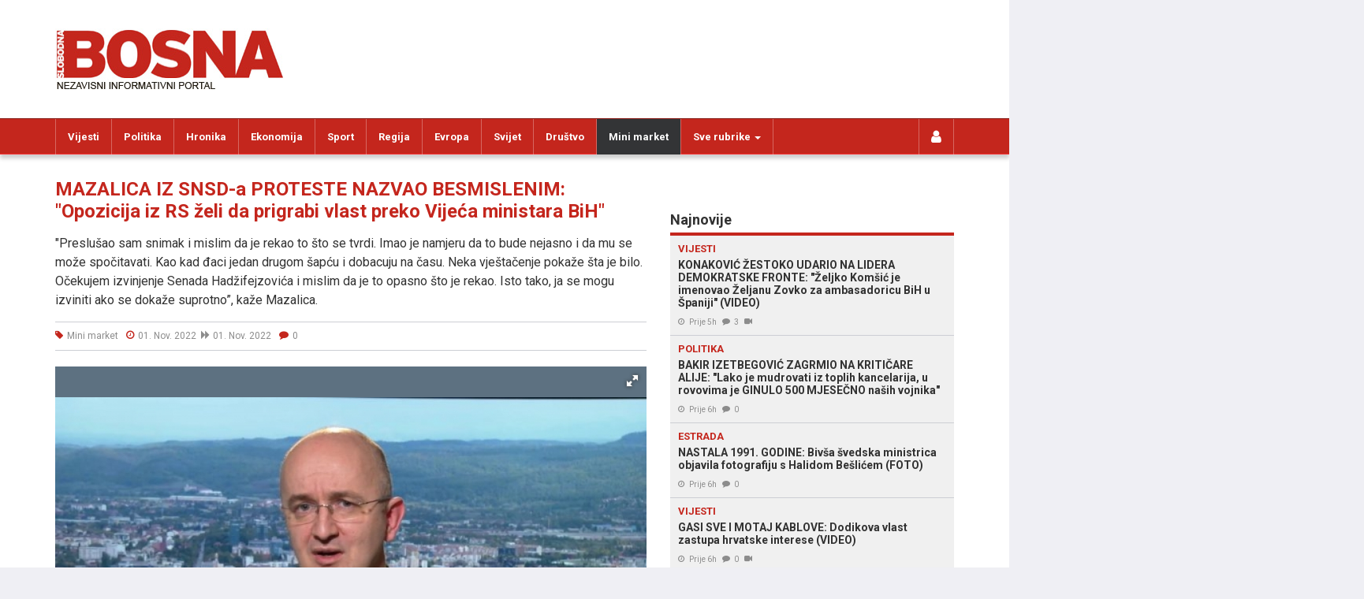

--- FILE ---
content_type: text/html; charset=UTF-8
request_url: https://www.slobodna-bosna.ba/vijest/274316/mazalica_iz_snsd_a_proteste_nazvao_besmislenim_opozicija_iz_rs_zeli_da_prigrabi_vlast_preko_vijeca_ministara_bih.html
body_size: 18709
content:
<!DOCTYPE html>
<html lang="bs-BA" class="no-js">
<head>
    <title>MAZALICA IZ SNSD-a PROTESTE NAZVAO BESMISLENIM: 'Opozicija iz RS želi da prigrabi vlast preko Vijeća ministara BiH' | Slobodna Bosna</title>
    <meta http-equiv="content-type" content="text/html; charset=utf-8">
    <meta name="description" content="'Preslušao sam snimak i mislim da je rekao to što se tvrdi. Imao je namjeru da to bude nejasno i da mu se može spočitavati. Kao kad đaci jedan drugom šapću i dobacuju na času. Neka vještačenje pokaže šta je bilo. Očekujem izvinjenje Senada Hadžifejzovića i mislim da je to opasno što ... - MAZALICA IZ SNSD-a PROTESTE NAZVAO BESMISLENIM: 'Opozicija iz RS želi da prigrabi vlast preko Vijeća ministara BiH' | Slobodna Bosna" />
    <meta name="keywords" content="mazalica, snsd, proteste, nazvao, besmislenim, opozicija, želi, prigrabi, vlast, preko, vijeća, ministara, bih, mini market, slobodna bosna, slobodna, bosna, bih, sarajevo, mostar, banja luka, bihać, vijesti, novosti, tekstovi" />
    <meta name="copyright" content="Copyright (c) 2004 - 2025 by Slobodna Bosna, All Rights Reserved">
    <meta name="viewport" content="width=device-width,initial-scale=1,maximum-scale=1,minimum-scale=1,user-scalable=no">
    <meta name="contact" content="+38733444041" />
    <meta name="google-site-verification" content="Eh20xeWuyNOHotadsJw0p8Bcj8WQUThmMKfPWKLihEI" />
    <meta name="apple-itunes-app" content="app-id=1174111186" />
    <!-- OG Tags -->
        <meta property="og:type" content="article" />
    <meta property="og:title" content="MAZALICA IZ SNSD-a PROTESTE NAZVAO BESMISLENIM: 'Opozicija iz RS želi da prigrabi vlast preko Vijeća ministara BiH'" />
    <meta property="og:url" content="https://www.slobodna-bosna.ba/vijest/274316/mazalica_iz_snsd_a_proteste_nazvao_besmislenim_opozicija_iz_rs_zeli_da_prigrabi_vlast_preko_vijeca_ministara_bih.html" />
    <meta property="og:image" content="https://www.slobodna-bosna.ba/img/vijesti/2022/11/sa-srdjan-mazalica-clf-19032100_16_31_12still001-750x422.jpg" />
    <meta name="twitter:card" content="summary_large_image" />
    <meta name="twitter:image" content="https://www.slobodna-bosna.ba/img/vijesti/2022/11/sa-srdjan-mazalica-clf-19032100_16_31_12still001-750x422.jpg" />
    <meta property="article:author" content="https://www.facebook.com/SlobodnaBosna">
    <meta property="article:publisher" content="https://www.facebook.com/SlobodnaBosna">
        <meta property="og:description" content="'Preslušao sam snimak i mislim da je rekao to što se tvrdi. Imao je namjeru da to bude nejasno i da mu se može spočitavati. Kao kad đaci jedan drugom šapću i dobacuju na času. Neka vještačenje pokaže šta je bilo. Očekujem izvinjenje Senada Hadžifejzovića i mislim da je to opasno što ... - MAZALICA IZ SNSD-a PROTESTE NAZVAO BESMISLENIM: 'Opozicija iz RS želi da prigrabi vlast preko Vijeća ministara BiH' | Slobodna Bosna" />
    <meta property="og:site_name" content="slobodna-bosna.ba" />
    <meta property="fb:app_id" content="648985421821388" />
    <meta property="fb:admins" content="710586991" />
    <meta property="fb:pages" content="197321666957123" />
    <!-- Shortcut Icons -->
    <link rel="apple-touch-icon" sizes="57x57" href="/img/favicons/apple-icon-57x57.png" />
    <link rel="apple-touch-icon" sizes="60x60" href="/img/favicons/apple-icon-60x60.png" />
    <link rel="apple-touch-icon" sizes="72x72" href="/img/favicons/apple-icon-72x72.png" />
    <link rel="apple-touch-icon" sizes="76x76" href="/img/favicons/apple-icon-76x76.png" />
    <link rel="apple-touch-icon" sizes="114x114" href="/img/favicons/apple-icon-114x114.png" />
    <link rel="apple-touch-icon" sizes="120x120" href="/img/favicons/apple-icon-120x120.png" />
    <link rel="apple-touch-icon" sizes="144x144" href="/img/favicons/apple-icon-144x144.png" />
    <link rel="apple-touch-icon" sizes="152x152" href="/img/favicons/apple-icon-152x152.png" />
    <link rel="apple-touch-icon" sizes="180x180" href="/img/favicons/apple-icon-180x180.png" />
    <link rel="icon" type="image/png" href="/img/favicons/favicon-32x32.png" sizes="32x32" />
    <link rel="icon" type="image/png" href="/img/favicons/android-chrome-192x192.png" sizes="192x192" />
    <link rel="icon" type="image/png" href="/img/favicons/favicon-96x96.png" sizes="96x96" />
    <link rel="icon" type="image/png" href="/img/favicons/favicon-16x16.png" sizes="16x16" />
    <link rel="manifest" href="/img/favicons/manifest.json" />
    <!-- CSS: Fonts -->
    <link type="text/css" rel="stylesheet" href="//fonts.googleapis.com/css?family=Roboto:400,700&amp;subset=latin,latin-ext" media="all" />

    <!-- CSS -->
    <link type="text/css" rel="stylesheet" href="/assets/main-d8c20838e4.css?764" media="all" />

<link type="text/css" rel="stylesheet" href="/plugins/fotorama/fotorama.css?v20200404" />
    <!-- JavaScript: Modernizr -->
    <script type="text/javascript" src="/plugins/modernizr/2.6.2/modernizr-2.6.2.min.js"></script>
    <!-- HTML5 shim and Respond.js for IE8 support of HTML5 elements and media queries -->
    <!-- WARNING: Respond.js doesn't work if you view the page via file:// -->
    <!--[if lt IE 9]>
        <script type="text/javascript" src="/plugins/html5shiv/html5shiv-3.7.0.min.js"></script>
        <script type="text/javascript" src="/plugins/respond/respond.min.js"></script>
    <![endif]-->

    <!-- Google Tag Manager -->
    <script>(function(w,d,s,l,i){w[l]=w[l]||[];w[l].push({'gtm.start':
                new Date().getTime(),event:'gtm.js'});var f=d.getElementsByTagName(s)[0],
            j=d.createElement(s),dl=l!='dataLayer'?'&l='+l:'';j.async=true;j.src=
            'https://www.googletagmanager.com/gtm.js?id='+i+dl;f.parentNode.insertBefore(j,f);
        })(window,document,'script','dataLayer','GTM-MCHLLX');</script>
    <!-- End Google Tag Manager -->


<script async src="//www.googletagservices.com/tag/js/gpt.js"></script>

<!-- Google DoubleClick for Publishers -->
<script>
    var googletag = googletag || {};
    googletag.cmd = googletag.cmd || [];
</script>

<script async src="//pagead2.googlesyndication.com/pagead/js/adsbygoogle.js?client=ca-pub-7305869755181373" crossorigin="anonymous"></script>

        <script async src="//adxbid.info/slobodnabosna_dabplus.js"></script>

<script type="text/javascript">
    var dcfp_slots = {
    "1": {
        "name": "adxp_slobodna-bosna_728x90_H1",
        "dimensions": [
            [
                "728",
                "90"
            ],
            [
                "468",
                "60"
            ],
            [
                "320",
                "100"
            ],
            [
                "320",
                "50"
            ],
            [
                "234",
                "60"
            ]
        ],
        "div": "div-gpt-ad-article-1",
        "type": "728x90"
    },
    "2": {
        "name": "adxp_slobodna-bosna_728x90_H2",
        "dimensions": [
            [
                "728",
                "90"
            ],
            [
                "468",
                "60"
            ],
            [
                "320",
                "100"
            ],
            [
                "320",
                "50"
            ],
            [
                "234",
                "60"
            ]
        ],
        "div": "div-gpt-ad-article-2",
        "type": "728x90"
    },
    "3": {
        "name": "adxp_slobodna-bosna_300x250_H5",
        "dimensions": [
            [
                "300",
                "250"
            ],
            [
                "300",
                "600"
            ],
            [
                "250",
                "250"
            ],
            [
                "200",
                "200"
            ],
            [
                "320",
                "250"
            ]
        ],
        "div": "div-gpt-ad-article-3",
        "type": "300x250"
    },
    "4": {
        "name": "adxp_slobodna-bosna_500x1080_left",
        "dimensions": [
            [
                "490",
                "1080"
            ],
            [
                "300",
                "1050"
            ],
            [
                "300",
                "600"
            ],
            [
                "160",
                "600"
            ],
            [
                "120",
                "600"
            ],
            [
                "500",
                "1080"
            ]
        ],
        "div": "div-gpt-ad-article-4",
        "type": "490x1080"
    },
    "5": {
        "name": "adxp_slobodna-bosna_500x1080_right",
        "dimensions": [
            [
                "490",
                "1080"
            ],
            [
                "300",
                "1050"
            ],
            [
                "300",
                "600"
            ],
            [
                "160",
                "600"
            ],
            [
                "120",
                "600"
            ],
            [
                "500",
                "1080"
            ]
        ],
        "div": "div-gpt-ad-article-5",
        "type": "490x1080"
    },
    "6": {
        "name": "adxp_slobodna-bosna_970x250_H0",
        "dimensions": [
            [
                "970",
                "250"
            ],
            [
                "970",
                "90"
            ],
            [
                "728",
                "90"
            ],
            [
                "320",
                "200"
            ],
            [
                "320",
                "100"
            ],
            [
                "320",
                "50"
            ],
            [
                "336",
                "280"
            ]
        ],
        "div": "div-gpt-ad-article-6",
        "type": "970x250"
    },
    "7": {
        "name": "a-mini-market_in-article_750x200",
        "dimensions": [
            [
                "750",
                "200"
            ],
            [
                "580",
                "400"
            ],
            [
                "300",
                "250"
            ]
        ],
        "div": "div-gpt-ad-article-7",
        "type": "750x200"
    },
    "8": {
        "name": "adxp_slobodna-bosna_300x250_inline",
        "dimensions": [
            [
                "300",
                "250"
            ],
            [
                "300",
                "600"
            ],
            [
                "250",
                "250"
            ],
            [
                "200",
                "200"
            ],
            [
                "320",
                "250"
            ]
        ],
        "div": "div-gpt-ad-article-8",
        "type": "300x250"
    }
};
    var dcfp_page = 'a-mini-market';
    var win_width = window.innerWidth;

    googletag.cmd.push(function() {

        for (var key in dcfp_slots) {
            var slot = dcfp_slots[key];
            var slots = [];
            if (slot.type === '970x250') {
                if (win_width <= 800) {
                    slots.push([320,200]);
                    slots.push([320,100]);
                    slots.push([320,50]);
                } else {
                    slots.push([970,250]);
                    slots.push([970,90]);
                }
            } else if (slot.type === '728x90') {
                if (win_width <= 330) {
                    slots.push([234,60]);
                } else if (win_width <= 500) {
                    slots.push([320,50]);
                    slots.push([320,100]);
                } else if (win_width < 1200) {
                    slots.push([468,60]);
                } else {
                    slots.push([728,90]);
                }
            } else if (slot.type === '300x250') {
                if (win_width <= 340) {
                    slots.push([250,250]);
                } else if (win_width <= 991) {
                    slots.push([300,250]);
                } else if (win_width < 1200) {
                    slots.push([200,200]);
                } else {
                    slots.push([300,250]);
                    slots.push([300,600]);
                }
            } else if (slot.type === '490x1080') {
                if (win_width >= 1024) {
                    slots.push([490,1080]);
                    if (win_width >= 1440) {
                        slots.push([120,600]);
                    }
                    if (win_width >= 1520) {
                        slots.push([160,600]);
                    }
                    if (win_width >= 1520) {
                        //slots.push([300,1050]);
                        slots.push([300,600]);
                    }
                }
            } else if (slot.type === '750x200') {
                if (win_width < 610) {
                    slots.push([300,250]);
                } else if (win_width < 1200) {
                    slots.push([580,400]);
                } else {
                    slots.push([750,200]);
                }
            } else if (slot.type === '1200x200') {
                if (win_width < 320) {
                    slots.push([234,60]);
                } else if (win_width <= 480) {
                    slots.push([320,50]);
                    slots.push([320,100]);
                    slots.push([320,150]);
                } else if (win_width <= 768) {
                    slots.push([468,60]);
                } else if (win_width <= 1200) {
                    slots.push([728,90]);
                } else {
                    slots.push([1200,200]);
                }
            } else if (slot.type === 'native') {
                slots = 'fluid';
            } else if (slot.type === '300x600') {
                slots.push([300, 600]);
            }

            //***   Define Slot
            if (slots.length) {
                googletag.defineSlot('/35235545/' + slot.name, slots, slot.div).addService(googletag.pubads());

                
                            }
        }

                var StickyMapping = googletag.sizeMapping()
            .addSize([1280, 0], [[728, 90], [970, 90]])
            .addSize([0, 0], [[320, 100], [300, 250], [320, 50], [250, 250], [336, 280]])
            .build();
        var StickySizes = [[320, 100], [320, 50], [300, 250], [970, 90], [250, 250], [336, 280], [728, 90]];
        googletag.defineSlot('/35235545/adxp_slobodna-bosna_728x90_H7', StickySizes, 'div-gpt-ad-1683637066625-0')
            .defineSizeMapping(StickyMapping)
            .addService(googletag.pubads());
        
                googletag.defineSlot("/35235545/adxp_slobodna-bosna_300x250_intext", [[300, 600], [300, 250], [250, 250], [336, 280], [160, 600], [320, 50], [320, 100]], "adxp_slobodnabosna_ba_300x250")
            .addService(googletag.pubads());

        // load events
        googletag.pubads().addEventListener("impressionViewable", (event) => {
            const slot = event.slot;
            const elementId = slot.getSlotElementId();

            // H7
            if (elementId === "div-gpt-ad-1683637066625-0") {
                // make X visible on load
                document.getElementById(elementId).previousElementSibling.style["display"] = "block";
            }
        });

        googletag.pubads().disableInitialLoad();
        if (dcfp_page) {
            googletag.pubads().setTargeting('pageID', dcfp_page);
        }
        googletag.pubads().enableSingleRequest();
        googletag.pubads().collapseEmptyDivs();
        googletag.enableServices();
    });

</script>

    <!-- Global site tag (gtag.js) - Google Analytics -->
    <script async src="https://www.googletagmanager.com/gtag/js?id=UA-882870-47"></script>
    <script>
        window.dataLayer = window.dataLayer || [];
        function gtag(){dataLayer.push(arguments);}
        gtag('js', new Date());
        gtag('config', 'UA-882870-47');
    </script>
    <script>(function(){
        /*
         Copyright The Closure Library Authors.
         SPDX-License-Identifier: Apache-2.0
        */
        'use strict';var g=function(a){var b=0;return function(){return b<a.length?{done:!1,value:a[b++]}:{done:!0}}},l=this||self,m=/^[\w+/_-]+[=]{0,2}$/,p=null,q=function(){},r=function(a){var b=typeof a;if("object"==b)if(a){if(a instanceof Array)return"array";if(a instanceof Object)return b;var c=Object.prototype.toString.call(a);if("[object Window]"==c)return"object";if("[object Array]"==c||"number"==typeof a.length&&"undefined"!=typeof a.splice&&"undefined"!=typeof a.propertyIsEnumerable&&!a.propertyIsEnumerable("splice"))return"array";
            if("[object Function]"==c||"undefined"!=typeof a.call&&"undefined"!=typeof a.propertyIsEnumerable&&!a.propertyIsEnumerable("call"))return"function"}else return"null";else if("function"==b&&"undefined"==typeof a.call)return"object";return b},u=function(a,b){function c(){}c.prototype=b.prototype;a.prototype=new c;a.prototype.constructor=a};var v=function(a,b){Object.defineProperty(l,a,{configurable:!1,get:function(){return b},set:q})};var y=function(a,b){this.b=a===w&&b||"";this.a=x},x={},w={};var aa=function(a,b){a.src=b instanceof y&&b.constructor===y&&b.a===x?b.b:"type_error:TrustedResourceUrl";if(null===p)b:{b=l.document;if((b=b.querySelector&&b.querySelector("script[nonce]"))&&(b=b.nonce||b.getAttribute("nonce"))&&m.test(b)){p=b;break b}p=""}b=p;b&&a.setAttribute("nonce",b)};var z=function(){return Math.floor(2147483648*Math.random()).toString(36)+Math.abs(Math.floor(2147483648*Math.random())^+new Date).toString(36)};var A=function(a,b){b=String(b);"application/xhtml+xml"===a.contentType&&(b=b.toLowerCase());return a.createElement(b)},B=function(a){this.a=a||l.document||document};B.prototype.appendChild=function(a,b){a.appendChild(b)};var C=function(a,b,c,d,e,f){try{var k=a.a,h=A(a.a,"SCRIPT");h.async=!0;aa(h,b);k.head.appendChild(h);h.addEventListener("load",function(){e();d&&k.head.removeChild(h)});h.addEventListener("error",function(){0<c?C(a,b,c-1,d,e,f):(d&&k.head.removeChild(h),f())})}catch(n){f()}};var ba=l.atob("aHR0cHM6Ly93d3cuZ3N0YXRpYy5jb20vaW1hZ2VzL2ljb25zL21hdGVyaWFsL3N5c3RlbS8xeC93YXJuaW5nX2FtYmVyXzI0ZHAucG5n"),ca=l.atob("WW91IGFyZSBzZWVpbmcgdGhpcyBtZXNzYWdlIGJlY2F1c2UgYWQgb3Igc2NyaXB0IGJsb2NraW5nIHNvZnR3YXJlIGlzIGludGVyZmVyaW5nIHdpdGggdGhpcyBwYWdlLg=="),da=l.atob("RGlzYWJsZSBhbnkgYWQgb3Igc2NyaXB0IGJsb2NraW5nIHNvZnR3YXJlLCB0aGVuIHJlbG9hZCB0aGlzIHBhZ2Uu"),ea=function(a,b,c){this.b=a;this.f=new B(this.b);this.a=null;this.c=[];this.g=!1;this.i=b;this.h=c},F=function(a){if(a.b.body&&!a.g){var b=
            function(){D(a);l.setTimeout(function(){return E(a,3)},50)};C(a.f,a.i,2,!0,function(){l[a.h]||b()},b);a.g=!0}},D=function(a){for(var b=G(1,5),c=0;c<b;c++){var d=H(a);a.b.body.appendChild(d);a.c.push(d)}b=H(a);b.style.bottom="0";b.style.left="0";b.style.position="fixed";b.style.width=G(100,110).toString()+"%";b.style.zIndex=G(2147483544,2147483644).toString();b.style["background-color"]=I(249,259,242,252,219,229);b.style["box-shadow"]="0 0 12px #888";b.style.color=I(0,10,0,10,0,10);b.style.display=
            "flex";b.style["justify-content"]="center";b.style["font-family"]="Roboto, Arial";c=H(a);c.style.width=G(80,85).toString()+"%";c.style.maxWidth=G(750,775).toString()+"px";c.style.margin="24px";c.style.display="flex";c.style["align-items"]="flex-start";c.style["justify-content"]="center";d=A(a.f.a,"IMG");d.className=z();d.src=ba;d.style.height="24px";d.style.width="24px";d.style["padding-right"]="16px";var e=H(a),f=H(a);f.style["font-weight"]="bold";f.textContent=ca;var k=H(a);k.textContent=da;J(a,
            e,f);J(a,e,k);J(a,c,d);J(a,c,e);J(a,b,c);a.a=b;a.b.body.appendChild(a.a);b=G(1,5);for(c=0;c<b;c++)d=H(a),a.b.body.appendChild(d),a.c.push(d)},J=function(a,b,c){for(var d=G(1,5),e=0;e<d;e++){var f=H(a);b.appendChild(f)}b.appendChild(c);c=G(1,5);for(d=0;d<c;d++)e=H(a),b.appendChild(e)},G=function(a,b){return Math.floor(a+Math.random()*(b-a))},I=function(a,b,c,d,e,f){return"rgb("+G(Math.max(a,0),Math.min(b,255)).toString()+","+G(Math.max(c,0),Math.min(d,255)).toString()+","+G(Math.max(e,0),Math.min(f,
            255)).toString()+")"},H=function(a){a=A(a.f.a,"DIV");a.className=z();return a},E=function(a,b){0>=b||null!=a.a&&0!=a.a.offsetHeight&&0!=a.a.offsetWidth||(fa(a),D(a),l.setTimeout(function(){return E(a,b-1)},50))},fa=function(a){var b=a.c;var c="undefined"!=typeof Symbol&&Symbol.iterator&&b[Symbol.iterator];b=c?c.call(b):{next:g(b)};for(c=b.next();!c.done;c=b.next())(c=c.value)&&c.parentNode&&c.parentNode.removeChild(c);a.c=[];(b=a.a)&&b.parentNode&&b.parentNode.removeChild(b);a.a=null};var ia=function(a,b,c,d,e){var f=ha(c),k=function(n){n.appendChild(f);l.setTimeout(function(){f?(0!==f.offsetHeight&&0!==f.offsetWidth?b():a(),f.parentNode&&f.parentNode.removeChild(f)):a()},d)},h=function(n){document.body?k(document.body):0<n?l.setTimeout(function(){h(n-1)},e):b()};h(3)},ha=function(a){var b=document.createElement("div");b.className=a;b.style.width="1px";b.style.height="1px";b.style.position="absolute";b.style.left="-10000px";b.style.top="-10000px";b.style.zIndex="-10000";return b};var K={},L=null;var M=function(){},N="function"==typeof Uint8Array,O=function(a,b){a.b=null;b||(b=[]);a.j=void 0;a.f=-1;a.a=b;a:{if(b=a.a.length){--b;var c=a.a[b];if(!(null===c||"object"!=typeof c||Array.isArray(c)||N&&c instanceof Uint8Array)){a.g=b-a.f;a.c=c;break a}}a.g=Number.MAX_VALUE}a.i={}},P=[],Q=function(a,b){if(b<a.g){b+=a.f;var c=a.a[b];return c===P?a.a[b]=[]:c}if(a.c)return c=a.c[b],c===P?a.c[b]=[]:c},R=function(a,b,c){a.b||(a.b={});if(!a.b[c]){var d=Q(a,c);d&&(a.b[c]=new b(d))}return a.b[c]};
        M.prototype.h=N?function(){var a=Uint8Array.prototype.toJSON;Uint8Array.prototype.toJSON=function(){var b;void 0===b&&(b=0);if(!L){L={};for(var c="ABCDEFGHIJKLMNOPQRSTUVWXYZabcdefghijklmnopqrstuvwxyz0123456789".split(""),d=["+/=","+/","-_=","-_.","-_"],e=0;5>e;e++){var f=c.concat(d[e].split(""));K[e]=f;for(var k=0;k<f.length;k++){var h=f[k];void 0===L[h]&&(L[h]=k)}}}b=K[b];c=[];for(d=0;d<this.length;d+=3){var n=this[d],t=(e=d+1<this.length)?this[d+1]:0;h=(f=d+2<this.length)?this[d+2]:0;k=n>>2;n=(n&
            3)<<4|t>>4;t=(t&15)<<2|h>>6;h&=63;f||(h=64,e||(t=64));c.push(b[k],b[n],b[t]||"",b[h]||"")}return c.join("")};try{return JSON.stringify(this.a&&this.a,S)}finally{Uint8Array.prototype.toJSON=a}}:function(){return JSON.stringify(this.a&&this.a,S)};var S=function(a,b){return"number"!==typeof b||!isNaN(b)&&Infinity!==b&&-Infinity!==b?b:String(b)};M.prototype.toString=function(){return this.a.toString()};var T=function(a){O(this,a)};u(T,M);var U=function(a){O(this,a)};u(U,M);var ja=function(a,b){this.c=new B(a);var c=R(b,T,5);c=new y(w,Q(c,4)||"");this.b=new ea(a,c,Q(b,4));this.a=b},ka=function(a,b,c,d){b=new T(b?JSON.parse(b):null);b=new y(w,Q(b,4)||"");C(a.c,b,3,!1,c,function(){ia(function(){F(a.b);d(!1)},function(){d(!0)},Q(a.a,2),Q(a.a,3),Q(a.a,1))})};var la=function(a,b){V(a,"internal_api_load_with_sb",function(c,d,e){ka(b,c,d,e)});V(a,"internal_api_sb",function(){F(b.b)})},V=function(a,b,c){a=l.btoa(a+b);v(a,c)},W=function(a,b,c){for(var d=[],e=2;e<arguments.length;++e)d[e-2]=arguments[e];e=l.btoa(a+b);e=l[e];if("function"==r(e))e.apply(null,d);else throw Error("API not exported.");};var X=function(a){O(this,a)};u(X,M);var Y=function(a){this.h=window;this.a=a;this.b=Q(this.a,1);this.f=R(this.a,T,2);this.g=R(this.a,U,3);this.c=!1};Y.prototype.start=function(){ma();var a=new ja(this.h.document,this.g);la(this.b,a);na(this)};
        var ma=function(){var a=function(){if(!l.frames.googlefcPresent)if(document.body){var b=document.createElement("iframe");b.style.display="none";b.style.width="0px";b.style.height="0px";b.style.border="none";b.style.zIndex="-1000";b.style.left="-1000px";b.style.top="-1000px";b.name="googlefcPresent";document.body.appendChild(b)}else l.setTimeout(a,5)};a()},na=function(a){var b=Date.now();W(a.b,"internal_api_load_with_sb",a.f.h(),function(){var c;var d=a.b,e=l[l.btoa(d+"loader_js")];if(e){e=l.atob(e);
            e=parseInt(e,10);d=l.btoa(d+"loader_js").split(".");var f=l;d[0]in f||"undefined"==typeof f.execScript||f.execScript("var "+d[0]);for(;d.length&&(c=d.shift());)d.length?f[c]&&f[c]!==Object.prototype[c]?f=f[c]:f=f[c]={}:f[c]=null;c=Math.abs(b-e);c=1728E5>c?0:c}else c=-1;0!=c&&(W(a.b,"internal_api_sb"),Z(a,Q(a.a,6)))},function(c){Z(a,c?Q(a.a,4):Q(a.a,5))})},Z=function(a,b){a.c||(a.c=!0,a=new l.XMLHttpRequest,a.open("GET",b,!0),a.send())};(function(a,b){l[a]=function(c){for(var d=[],e=0;e<arguments.length;++e)d[e-0]=arguments[e];l[a]=q;b.apply(null,d)}})("__d3lUW8vwsKlB__",function(a){"function"==typeof window.atob&&(a=window.atob(a),a=new X(a?JSON.parse(a):null),(new Y(a)).start())});}).call(this);

        window.__d3lUW8vwsKlB__("[base64]/[base64]");</script>

    <!-- DotMetrics Code -->
    <script type="text/javascript">
        /* <![CDATA[ */
        (function() {
            window.dm=window.dm||{AjaxData:[]};
            window.dm.AjaxEvent=function(et,d,ssid,ad){
                dm.AjaxData.push({et:et,d:d,ssid:ssid,ad:ad});
                if (typeof window.DotMetricsObj != 'undefined') {
                    DotMetricsObj.onAjaxDataUpdate();
                }
            };
            var d=document,
                h=d.getElementsByTagName('head')[0],
                s=d.createElement('script');
            s.type='text/javascript';
            s.async=true;
            s.src=document.location.protocol + '//script.dotmetrics.net/door.js?id=4580';
            h.appendChild(s);
        }());
        /* ]]> */
    </script>
<!-- Facebook Pixel Code -->
<script>
    !function(f,b,e,v,n,t,s)
    {if(f.fbq)return;n=f.fbq=function(){n.callMethod?
        n.callMethod.apply(n,arguments):n.queue.push(arguments)};
        if(!f._fbq)f._fbq=n;n.push=n;n.loaded=!0;n.version='2.0';
        n.queue=[];t=b.createElement(e);t.async=!0;
        t.src=v;s=b.getElementsByTagName(e)[0];
        s.parentNode.insertBefore(t,s)}(window,document,'script',
        'https://connect.facebook.net/en_US/fbevents.js');
    fbq('init', '186855975471040');
    fbq('track', 'PageView');
</script>
<noscript>
    <img height="1" width="1"
         src="https://www.facebook.com/tr?id=186855975471040&ev=PageView&noscript=1"/>
</noscript>
<!-- End Facebook Pixel Code -->
<script type="text/javascript">
    (sc_adv_out = window.sc_adv_out || []).push({
        id : "883462",
        domain : "n.nnowa.com",
        no_div: false
    });
</script>
<script async type="text/javascript" src="//st-n.nnowa.com/js/a.js"></script></head>
<body class="">

<!-- Google Tag Manager (noscript) -->
<noscript><iframe src="https://www.googletagmanager.com/ns.html?id=GTM-MCHLLX"
                  height="0" width="0" style="display:none;visibility:hidden"></iframe></noscript>
<!-- End Google Tag Manager (noscript) -->

<div id="fb-root"></div>
<script>(function(d, s, id) {
  var js, fjs = d.getElementsByTagName(s)[0];
  if (d.getElementById(id)) return;
  js = d.createElement(s); js.id = id;
  js.src = "//connect.facebook.net/en_US/sdk.js#xfbml=1&version=v2.5&appId=648985421821388";
  fjs.parentNode.insertBefore(js, fjs);
}(document, 'script', 'facebook-jssdk'));</script>

<!-- Interstitial 300x600 -->
<script id="_vidverto-8bff2f151d83b2e32b117cd2375e7cd7">!function(v,t,o){var a=t.createElement("script");a.src="https://ad.vidverto.io/vidverto/js/aries/v1/invocation.js",a.setAttribute("fetchpriority","high");var r=v.top;r.document.head.appendChild(a),v.self!==v.top&&(v.frameElement.style.cssText="width:0px!important;height:0px!important;"),r.aries=r.aries||{},r.aries.v1=r.aries.v1||{commands:[]};var c=r.aries.v1;c.commands.push((function(){var d=document.getElementById("_vidverto-8bff2f151d83b2e32b117cd2375e7cd7");d.setAttribute("id",(d.getAttribute("id")+(new Date()).getTime()));var t=v.frameElement||d;c.mount("15730",t,{width:300,height:600})}))}(window,document);</script>
    <!-- Banner corner 300x250 -->
    <script id="_vidverto-ef5c8584d50087457c9f12fe896aa321">setTimeout(() => {
            !function(v,t,o){var a=t.createElement("script");a.src="https://ad.vidverto.io/vidverto/js/aries/v1/invocation.js",a.setAttribute("fetchpriority","high");var r=v.top;r.document.head.appendChild(a),v.self!==v.top&&(v.frameElement.style.cssText="width:0px!important;height:0px!important;"),r.aries=r.aries||{},r.aries.v1=r.aries.v1||{commands:[]};var c=r.aries.v1;c.commands.push((function(){var d=document.getElementById("_vidverto-ef5c8584d50087457c9f12fe896aa321");d.setAttribute("id",(d.getAttribute("id")+(new Date()).getTime()));var t=v.frameElement||d;c.mount("15731",t,{width:300,height:250})}))}(window,document);
        }, 2000)</script>
<!-- + Header -->
<header id="header_main">
    <div class="container">
        <div class="row">
            <div class="col-xs-12 col-sm-12 col-md-4 col-lg-4">
                <h1>
                    <a href="/">
                        <figure>
                            <img src="/img/static/logo_slobodna-bosna_20150703.jpg" alt="Slobodna Bosna" width="290" height="78" />
                        </figure>
                    </a>
                </h1>
            </div>
            <div class="col-xs-12 col-sm-12 col-md-8 col-lg-8">
                <div class="dcfp" style="display: block;">
                    <!-- + Banner 728x90px -->
<div class="dcfp_728x90">
    <!-- /35235545/adxp_slobodna-bosna_728x90_H1 -->
    <div id="div-gpt-ad-article-1">
    </div>
</div>
<!-- - Banner 728x90px -->
                </div>
            </div>
        </div>
    </div>
</header>
<!-- - Header -->
<!-- + Navigation Top -->
<section id="navigation_top">
    <nav class="navbar nav_top_container col3 clearfix">
        <ul class="collapse-nav">
            <!-- + Home -->
            <li class="nav_top_holder nav_top_home">
                <a href="/" title="Početna" class="icon"><i class="fa fa-logo-icon"></i></a>
            </li>
            <!-- - Home -->

                            <li class="nav_top_holder hidden-xs">
                    <a href="/rubrika/14/vijesti.html" title="Vijesti" class="icon">Vijesti</a>
                </li>
                            <li class="nav_top_holder hidden-xs">
                    <a href="/rubrika/1/politika.html" title="Politika" class="icon">Politika</a>
                </li>
                            <li class="nav_top_holder hidden-xs">
                    <a href="/rubrika/3/hronika.html" title="Hronika" class="icon">Hronika</a>
                </li>
                            <li class="nav_top_holder hidden-xs">
                    <a href="/rubrika/2/ekonomija.html" title="Ekonomija" class="icon">Ekonomija</a>
                </li>
                            <li class="nav_top_holder hidden-sm hidden-xs">
                    <a href="/rubrika/7/sport.html" title="Sport" class="icon">Sport</a>
                </li>
                            <li class="nav_top_holder hidden-sm hidden-xs">
                    <a href="/rubrika/16/regija.html" title="Regija" class="icon">Regija</a>
                </li>
                            <li class="nav_top_holder hidden-sm hidden-xs">
                    <a href="/rubrika/30/evropa.html" title="Evropa" class="icon">Evropa</a>
                </li>
                            <li class="nav_top_holder hidden-md hidden-sm hidden-xs">
                    <a href="/rubrika/5/svijet.html" title="Svijet" class="icon">Svijet</a>
                </li>
                            <li class="nav_top_holder hidden-md hidden-sm hidden-xs">
                    <a href="/rubrika/12/drustvo.html" title="Društvo" class="icon">Društvo</a>
                </li>
                            <li class="nav_top_holder active hidden-md hidden-sm hidden-xs">
                    <a href="/rubrika/4/mini_market.html" title="Mini market" class="icon">Mini market</a>
                </li>
            
            
            <!-- + User -->
            <li class="nav_top_holder nav_top_user" style="border-left: 1px solid rgba(255,255,255,.3); border-right: 1px solid rgba(255,255,255,.3)">
                <span class="icon">
                    <i class="fa fa-user"></i>
                    <span class="text">Login</span>
                </span>
                <div class="nav_top_popup_holder">
                    <div class="nav_top_popup">
                                                    <div id="div_user_login">
                                <form id="login_form_header" name="login_form_header" action="/korisnik/login.html" method="post">
                                    <ul class="input_form">
                                        <li class="input_errors"></li>
                                        <li>
                                            <label for="user_name" class="input_label">Korisničko ime</label>
                                            <input id="user_name"  name="user_name" required="required" maxlength="32" type="text" value="" placeholder="korisničko.ime" />
                                        </li>
                                        <li>
                                            <label for="user_pass" class="input_label">Lozinka</label>
                                            <input id="user_pass"  name="user_pass" required="required" maxlength="32" type="password" value="" placeholder="******" />
                                        </li>
                                        <li>
                                            <label for="user_chars" class="input_label">Karakteri sa slike</label>
                                            <input id="user_chars"  name="user_chars" required="required" maxlength="8" type="text" value="" placeholder="" autocomplete="off" />
                                            <div class="secure_img">
                                                <img id="secure_img1" src="/simg/securimage_show.php?sid=8944141f96b511d6eb82b065780ef1f7" />
                                                <a href="#" class="floatLeft" title="Sigurnosni kod nije čitljiv?"  onclick="document.getElementById('secure_img1').src = '/simg/securimage_show.php?sid=' + Math.random(); return false;"><i class="fa fa-refresh"></i></a>
                                            </div>
                                        </li>
                                        <li>
                                            <label for="user_remember">Zapamti me</label>
                                            <input id="user_remember" name="user_remember" type="checkbox" value="1" />
                                        </li>
                                        <li>
                                            <input id="user_login_redirect"  name="user_login_redirect" type="hidden" value="%2Fvijest%2F274316%2Fmazalica_iz_snsd_a_proteste_nazvao_besmislenim_opozicija_iz_rs_zeli_da_prigrabi_vlast_preko_vijeca_ministara_bih.html" />
                                            <button id="user_login" class="btn btn-primary">Login</button>
                                        </li>
                                        <li class="popup_link">
                                            <p><a id="forgotten_pass" href="/" title="Zaboravili ste lozinku?">Zaboravili ste lozinku?</a></p>
                                        </li>
                                        <li class="popup_link">
                                            <p><a id="register" href="/" title="Registrujte se">Nemate račun? Registrujte se!</a></p>
                                        </li>
                                    </ul>
                                </form>
                            </div>
                            <div id="div_user_forgotten_pass">
                                <form id="forgotten_pass_form_header" name="forgotten_pass_form_header" action="/korisnik/reset_lozinke.html" method="post">
                                    <ul class="input_form">
                                        <li class="input_errors"></li>
                                        <li class="input_note"></li>
                                        <li>
                                            <label for="user_mail_fpass" class="input_label">E-mail</label>
                                            <input id="user_mail_fpass"  name="user_mail_reset" required="required" maxlength="64" type="text" value="" placeholder="ime.prezime@mail.com" />
                                        </li>
                                        <li>
                                            <label for="user_chars_fpass" class="input_label">Karakteri sa slike</label>
                                            <input id="user_chars_fpass"  name="user_chars_reset" required="required" maxlength="8" type="text" value="" placeholder="" />
                                            <div class="secure_img">
                                                <img id="secure_img3" src="/simg/securimage_show.php?sid=8bbc97c9b0d1f12efcadf8a498785093" />
                                                <a href="#" class="floatLeft" title="Sigurnosni kod nije čitljiv?"  onclick="document.getElementById('secure_img3').src = '/simg/securimage_show.php?sid=' + Math.random(); return false;"><i class="fa fa-refresh"></i></a>
                                            </div>
                                        </li>
                                        <li>
                                            <button id="user_forgotten_pass" class="btn btn-primary">Poništi lozinku</button>
                                        </li>
                                        <li id="new_password_note" class="new_password_note">
                                            <p>Vaša <strong>nova lozinka</strong> je poslana na email koji ste unijeli.<br>Ukoliko u narednih pola sata ne dobijete mail, provjerite SPAM / JUNK folder da mail nije tu "zalutao" - ukoliko mail ne stigne, javite nam se na <a href="mailto:registracija@slobodna-bosna.ba">registracija@slobodna-bosna.ba</a></p>
                                        </li>
                                        <li class="popup_link">
                                            <p><a id="forgotten_pass_cancel" href="/" title="Nazad">Nazad</a></p>
                                        </li>
                                    </ul>
                                </form>
                            </div>
                            <div id="div_user_register">
                                <form id="register_form_header" name="register_form_header" action="/korisnik/registracija.html" method="get">
                                    <ul class="input_form">
                                        <li class="input_errors"></li>
                                        <li class="input_note"></li>
                                        <li>
                                            <label for="user_data" class="input_label">Ime i prezime</label>
                                            <input id="user_data"  name="user_data" required="required" maxlength="128" type="text" value="" placeholder="Ime Prezime" />
                                        </li>
                                        <li>
                                            <label for="user_mail" class="input_label">Validan email</label>
                                            <input id="user_mail"  name="user_mail" required="required" maxlength="64" type="email" value="" placeholder="ime.prezime@mail.com" />
                                        </li>
                                        <li>
                                            <label for="user_name_register" class="input_label">Korisničko ime</label>
                                            <input id="user_name_register"  name="user_name" required="required" maxlength="32" type="text" value="" placeholder="korisničko.ime" />
                                        </li>
                                        <li>
                                            <label for="user_pass_register" class="input_label">Lozinka</label>
                                            <input id="user_pass_register"  name="user_pass" required="required" maxlength="32" type="password" value="" placeholder="******" />
                                        </li>
                                        <li>
                                            <label for="user_pass_r" class="input_label">Ponovite lozinku</label>
                                            <input id="user_pass_r"  name="user_pass_r" required="required" maxlength="32" type="password" value="" placeholder="******" />
                                        </li>
                                        <li>
                                            <label for="user_chars_register" class="input_label">Karakteri sa slike</label>
                                            <input id="user_chars_register"  name="user_chars_register" required="required" maxlength="8" type="text" value="" placeholder="" />
                                            <div class="secure_img">
                                                <img id="secure_img2" src="/simg/securimage_show.php?sid=ce2f718c43c7ccf6f4041b6d8ffe5e7e" />
                                                <a href="#" class="floatLeft" title="Sigurnosni kod nije čitljiv?"  onclick="document.getElementById('secure_img2').src = '/simg/securimage_show.php?sid=' + Math.random(); return false;"><i class="fa fa-refresh"></i></a>
                                            </div>
                                        </li>
                                        <li>
                                            <button id="user_register" class="btn btn-primary">Registruj me</button>
                                        </li>
                                        <li>
                                            <p>Po završetku registracije, dobićete email sa linkom za <strong>aktiviranje</strong> korisničkog naloga.<br>Ukoliko u narednih pola sata ne dobijete mail, provjerite SPAM / JUNK folder da mail nije tu "zalutao" - ukoliko mail ne stigne, javite nam se na <a href="mailto:registracija@slobodna-bosna.ba">registracija@slobodna-bosna.ba</a></p>
                                        </li>
                                        <li class="popup_link">
                                            <p><a id="register_cancel" href="/" title="Nazad">Nazad</a></p>
                                        </li>
                                    </ul>
                                </form>
                            </div>
                                                </div>
                </div>
            </li>
            <!-- - User -->

            <li class="nav_top_holder collapse-nav-target dropdown collapse-item" id="more-menu">
                <a href="#" class="dropdown-toggle icon" data-toggle="dropdown"><i class="fa fa-bars"></i><span class="text">Sve rubrike <span class="caret"></span></span></a>
                <ul class="dropdown-menu">
                                            <li class="nav_top_holder collapse-item collapse-item-1">
                            <a href="/rubrika/14/vijesti.html" title="Vijesti" class="icon">Vijesti</a>
                        </li>
                                                <li class="nav_top_holder collapse-item collapse-item-2">
                            <a href="/rubrika/1/politika.html" title="Politika" class="icon">Politika</a>
                        </li>
                                                <li class="nav_top_holder collapse-item collapse-item-3">
                            <a href="/rubrika/3/hronika.html" title="Hronika" class="icon">Hronika</a>
                        </li>
                                                <li class="nav_top_holder collapse-item collapse-item-4">
                            <a href="/rubrika/2/ekonomija.html" title="Ekonomija" class="icon">Ekonomija</a>
                        </li>
                                                <li class="nav_top_holder collapse-item collapse-item-5">
                            <a href="/rubrika/7/sport.html" title="Sport" class="icon">Sport</a>
                        </li>
                                                <li class="nav_top_holder collapse-item collapse-item-6">
                            <a href="/rubrika/16/regija.html" title="Regija" class="icon">Regija</a>
                        </li>
                                                <li class="nav_top_holder collapse-item collapse-item-7">
                            <a href="/rubrika/30/evropa.html" title="Evropa" class="icon">Evropa</a>
                        </li>
                                                <li class="nav_top_holder collapse-item collapse-item-8">
                            <a href="/rubrika/5/svijet.html" title="Svijet" class="icon">Svijet</a>
                        </li>
                                                <li class="nav_top_holder collapse-item collapse-item-9">
                            <a href="/rubrika/12/drustvo.html" title="Društvo" class="icon">Društvo</a>
                        </li>
                                                <li class="nav_top_holder active collapse-item collapse-item-10">
                            <a href="/rubrika/4/mini_market.html" title="Mini market" class="icon">Mini market</a>
                        </li>
                                                <li class="nav_top_holder collapse-item collapse-item-11">
                            <a href="/rubrika/29/sjecanje.html" title="Sjećanje" class="icon">Sjećanje</a>
                        </li>
                                                <li class="nav_top_holder collapse-item collapse-item-12">
                            <a href="/rubrika/6/kultura.html" title="Kultura" class="icon">Kultura</a>
                        </li>
                                                <li class="nav_top_holder collapse-item collapse-item-13">
                            <a href="/rubrika/18/zdravlje.html" title="Zdravlje" class="icon">Zdravlje</a>
                        </li>
                                                <li class="nav_top_holder collapse-item collapse-item-14">
                            <a href="/rubrika/21/gastro.html" title="Gastro" class="icon">Gastro</a>
                        </li>
                                                <li class="nav_top_holder collapse-item collapse-item-15">
                            <a href="/rubrika/17/hitec.html" title="HiTec" class="icon">HiTec</a>
                        </li>
                                                <li class="nav_top_holder collapse-item collapse-item-16">
                            <a href="/rubrika/10/auto.html" title="Auto" class="icon">Auto</a>
                        </li>
                                                <li class="nav_top_holder collapse-item collapse-item-17">
                            <a href="/rubrika/13/show.html" title="Show" class="icon">Show</a>
                        </li>
                                                <li class="nav_top_holder collapse-item collapse-item-18">
                            <a href="/rubrika/23/sex_i_grad.html" title="Sex i grad" class="icon">Sex i grad</a>
                        </li>
                                                <li class="nav_top_holder collapse-item collapse-item-19">
                            <a href="/rubrika/28/zena.html" title="Žena" class="icon">Žena</a>
                        </li>
                                                <li class="nav_top_holder collapse-item collapse-item-20">
                            <a href="/rubrika/24/estrada.html" title="Estrada" class="icon">Estrada</a>
                        </li>
                                                <li class="nav_top_holder collapse-item collapse-item-21">
                            <a href="/rubrika/26/jeste_li_znali.html" title="Jeste li znali" class="icon">Jeste li znali</a>
                        </li>
                                                <li class="nav_top_holder collapse-item collapse-item-22">
                            <a href="/rubrika/22/zabava.html" title="Zabava" class="icon">Zabava</a>
                        </li>
                                                <li class="nav_top_holder collapse-item collapse-item-23">
                            <a href="/rubrika/15/sareni_svijet.html" title="Šareni svijet" class="icon">Šareni svijet</a>
                        </li>
                                                <li class="nav_top_holder collapse-item collapse-item-24">
                            <a href="/rubrika/11/senad_ante_portal.html" title="SENAD ANTE-PORTAL" class="icon">SENAD ANTE-PORTAL</a>
                        </li>
                                        </ul>
            </li>

        </ul>
    </nav>
</section>
<!-- - Navigation Top -->
<div id="content_anchor"></div>

<div id="top_ad">
    <div class="dcfp">
        <!-- + Banner 970x250px -->
<div class="dcfp_970x250">
    <!-- /35235545/adxp_slobodna-bosna_970x250_H0 -->
    <div id="div-gpt-ad-article-6">
    </div>
</div>
<!-- - Banner 728x90px -->
    </div>
</div>

<!-- + Page Content -->
<section id="page_content">
    <div class="container">
<!-- + Banner: Cover -->
<div class="dcfp dcfp_cover_left">
    <!-- /35235545/adxp_slobodna-bosna_500x1080_left -->
    <div id="div-gpt-ad-article-4"></div>
</div>
<div class="dcfp dcfp_cover_right">
    <!-- /35235545/adxp_slobodna-bosna_500x1080_right -->
    <div id="div-gpt-ad-article-5"></div>
</div>
<!-- - Banner: Cover -->
        <div class="row">
            <!-- + Page Content: Left -->
            <div class="col-xs-12 col-sm-12 col-md-9 col-lg-8">
                <section class="news_single space_vertical">
                    <header>
                        <h1>MAZALICA IZ SNSD-a PROTESTE NAZVAO BESMISLENIM: "Opozicija iz RS želi da prigrabi vlast preko Vijeća ministara BiH"</h1>
                        <p>"Preslušao sam snimak i mislim da je rekao to što se tvrdi. Imao je namjeru da to bude nejasno i da mu se može spočitavati. Kao kad đaci jedan drugom šapću i dobacuju na času. Neka vještačenje pokaže šta je bilo. Očekujem izvinjenje Senada Hadžifejzovića i mislim da je to opasno što je rekao. Isto tako, ja se mogu izviniti ako se dokaže suprotno”, kaže Mazalica.</p>
                    </header>
                    <div class="news_info">
                        <ul class="info">
                            <li><p><i class="fa fa-tag"></i>Mini market</p></li>
                            <li><p><i class="fa fa-clock-o"></i>01. Nov. 2022&nbsp;&nbsp;<i class="fa fa-forward" style="color: #8c8c8c;"></i>01. Nov. 2022</p></li>
                            <li><p><i class="fa fa-comment"></i>0</p></li>
                        </ul>
                    </div>
                    <div class="news_gallery">
                        <div class="fotorama_data">[{"img":"\/img\/vijesti\/2022\/11\/sa-srdjan-mazalica-clf-19032100_16_31_12still001-750x422.jpg","full":"\/img\/vijesti\/2022\/11\/sa-srdjan-mazalica-clf-19032100_16_31_12still001-750x422.jpg","caption":"Sr\u0111an Mazalica (Screenshot: N1)","bg":"5d7181"}]</div>
                        <div class="fotorama" data-nav="false" data-loop="true" data-arrows="true" data-margin="0" data-fit="contain" data-allowfullscreen="true" data-width="100%" data-auto="false" data-ratio="900/600" data-maxwidth="1000"></div>
                    </div>
                    <div class="tinymce">
                        <p>Opozicija iz Republike Srpske za sutra najavljuje proteste ispred zgrade Radiotelevizije Republike Srpske od 18 sati, nezadovoljni izvještavanjem javnog servisa.</p><p><strong>Srđan Mazalica</strong>, zastupnik SNSD-a u Narodnoj skupštini RS komentarisao najavljene proteste, ali govorio i o drugim političkim temama.</p><div style="text-align: center;"><script id="_vidverto-ea04e092357c42d15abe967b3de7a310">!function(v,t,o){var a=t.createElement("script");a.src="https://ad.vidverto.io/vidverto/js/aries/v1/invocation.js",a.setAttribute("fetchpriority","high");var r=v.top;r.document.head.appendChild(a),v.self!==v.top&&(v.frameElement.style.cssText="width:0px!important;height:0px!important;"),r.aries=r.aries||{},r.aries.v1=r.aries.v1||{commands:[]};var c=r.aries.v1;c.commands.push((function(){var d=document.getElementById("_vidverto-ea04e092357c42d15abe967b3de7a310");d.setAttribute("id",(d.getAttribute("id")+(new Date()).getTime()));var t=v.frameElement||d;c.mount("17089",t,{width:720,height:405})}))}(window,document);</script></div><p>“Mislim da su oni besmisleni zbog razloga zbog kojih se organizuje, a to su odluke CIK-a. To je takva odluka, a svaka drugačija bi bila smijurija. Kakve veze imaju rezultati izbora sa RTRS? Što se tiče te televizije, zajedno sam tamo bio gost i sa opozicijom i imali smo jednake kriterije. Pozvali su i Jelenu Trivić da se odazove i sučeli sa Miloradom Dodikom, ali nije došla”, kaže Mazalica.</p><div style="text-align: center;"><div id="adxp_slobodnabosna_ba_300x250" class="dcfp_300x250">
                <script>
                    googletag.cmd.push(function() { googletag.display("adxp_slobodnabosna_ba_300x250"); });
                </script>
            </div></div><p>Ističe da opozicija ovim činom traži moralno opravdanje za neke njihove daljne poteze.</p><p>“Oni nemaju stvarnu namjeru da ništa promjene, već da je to pretpostavljam, traženje moralnog opravdanja za neke njihove daljne poteze, da uđu u vlast, u Vijeće ministara, sa nekim drugim strankma. Sada se sprema koalicija bez SNSD-a, bez SDA i HDZ-a i pokušava se napraviti ta kombinatorika. Vijeće ministara ne prolazi kroz Dom naroda i na to ciljaju. Pokušava se opozicija tu uvući i to je potpuno pogrešna odluka. Vidjeli smo ranije kada imamo različite stranke na različitim nivoima vlasti, teško je donijeti odluke”, mišljenja je Mazalica.</p><p>
<ins class="adsbygoogle"
     style="display:block; text-align:center;"
     data-ad-layout="in-article"
     data-ad-format="fluid"
     data-ad-client="ca-pub-7305869755181373"
     data-ad-slot="5914604338"></ins>
<script>
     (adsbygoogle = window.adsbygoogle || []).push({});
</script>
</p><p>Opet se osvrnuo na RTRS rekavši da javni servis ima isti odnos prema svim političkim opcijama u RS.</p><p>“Vi možete da vidite i različite emisije gdje vlast i opozicija iznosi stavove. Ono što je kod RTRS, za razliku od vas, drugačije, jeste da poziv za gostovanje upućuje poslaničkim klubovima, pa tako traže sagovornike. Ne znam zašto nije bio Nebojša Vukanović koji tvrdi da nikada nije bio gost. Ja sam bio sa Crnadkom, bio sam sa Bursaćem. Nećemo pretresati sad portal RTRS, nisam ni vaš.”</p><p>Kaže da opozicija pravi pogrešnu percepciju istupima u javnosti.</p><p>“Oni stvaraju percepciju ugroženosti od javnog servisa i upotrebljava naziv režim. Kako nazivati vlast da je režimska koja ne kontroliše pravosuđe, vojsku&hellip; Imamo dovoljno medija gdje svi stavovi mogu doći do građana”, kaže Mazalica.</p><p>Govorio je i o slučaju i izjavi vlasnika FACE TV Senada Hadžifejzovića kojeg je direktor RAK-a unaprijed osudio zbog izjave u emisiji, a za kojeg se tek treba utvrditi da li je istinit. Hadžifejzoviću se na teret stavlja da je rekao da Milorada Dodika treba ubiti. Draško Milinović, direktor RAK-a, bez da se napravila istraga, najavio je rigorozne sankcije FACE-u.</p><p>
<ins class="adsbygoogle"
     style="display:block; text-align:center;"
     data-ad-layout="in-article"
     data-ad-format="fluid"
     data-ad-client="ca-pub-7305869755181373"
     data-ad-slot="8889994684"></ins>
<script>
     (adsbygoogle = window.adsbygoogle || []).push({});
</script>
</p><p>“Ne znam šta je konkretno najavio i da će najaviti kazne ako to istraga pokaže tačnim. Vjerovatno. Preslušao sam snimak i mislim da je rekao to što se tvrdi. Imao je namjeru da to bude nejasno i da mu se može spočitavati. Kao kad đaci jedan drugom šapću i dobacuju na času. Neka vještačenje pokaže šta je bilo. Očekujem izvinjenje Senada Hadžifejzovića i mislim da je to opasno što je rekao. Isto tako, ja se mogu izviniti ako se dokaže suprotno”,&nbsp;kaže Mazalica.</p><p>Misli da ovo nije politička odluka, jer je Milinović nekada bio šef kabineta Željke Cvijanović.</p><p>Predsjednik SNSD-a Milorad Dodik zatražio je da budu pripremljeni zakoni o sprečavanju širenja lažnih vijesti, o sprečavanju jezika mržnje, o izmjenama i dopunama Krivičnog zakona s uvođenjem klevete i uvrede, te proširenju krivičnih djela protiv ustavnog poretka. Ovo je uradio dan nakon samoubistva mladića iz Laktaša zbog cyber bullinga.</p><p>Na pitanje, da li će ovaj zakon spriječiti širenja laži o genocidu u Srebrenici ili nazivanjem Bošnjaka samo muslimanima, Mazalica je rekao:</p><p>“To vezano za genocid u Srebrenici je iznošenje različitih stavova, to nije lažna informacija. Taj zakon se ne odnosi na izražavanje ličnih stavova i mišljenja, nego se odnosi na informacije koje mogu do dovedu do narušavanje javnog reda i mira, do dukoba, do nereda”, zaključio je Mazalica za&nbsp; <a href="https://ba.n1info.com/vijesti/mazalica-opozicija-iz-rs-zeli-da-prigrabi-vlast-preko-vijeca-ministara-bih/">N1</a>.</p>
                    </div>
                                        <div class="news_tags">
                        <ul class="clearfix">
                            <li><p><i class="fa fa-tags"></i> Tagovi:</p></li>
                                                                        <li><p><a href="/tagovi/53541/srdjan_mazalica.html" title="srđan mazalica">srđan mazalica</a></p></li>
                                                        </ul>
                    </div>
                    
                    
                                        <div id="SC_TBlock_883462" style="height: 100%; position: relative; z-index: 1;"></div>

                    
                    
                                        <ins class="adsbygoogle"
                         style="display:block"
                         data-ad-format="autorelaxed"
                         data-ad-client="ca-pub-7305869755181373"
                         data-ad-slot="8309381578"></ins>
                    <script>
                        (adsbygoogle = window.adsbygoogle || []).push({});
                    </script>

                    <div class="dcfp">
<!-- + Banner 728x90px -->
<div class="dcfp_728x90">
    <!-- /35235545/adxp_slobodna-bosna_728x90_H2 -->
    <div id="div-gpt-ad-article-2">
    </div>
</div>
<!-- - Banner 728x90px -->
                    </div>
                </section>
<!-- + News List - Short: v6 / Vezane vijesti -->
<section class="news_list news_list_short_v6 space_vertical">
    <header class="section_title">
        <h2>Vezane vijesti</h2>
    </header>
    <div class="owl_carousel owl_theme1" data-itemscustom="0,1;768,2" data-pagination="1" data-navigation="1" data-autoplay="5000" data-maxwidth="992">
        <ul class="owl-carousel clearfix">
            <li class="child_1">
                <article>
                    <a href="/vijest/444884/burno_na_sjednici_nsrs_vukanovic_ismijavao_dodika_skinut_cu_pantalone_ljubit_cu_ti_ruku.html" title="BURNO NA SJEDNICI NSRS: Vukanović ismijavao Dodika - 'Skinut ću pantalone, ljubit ću ti ruku...'">
                                                <figure style="background-color: #39383a;">
                            <div class="signal"></div>
                            <img src="[data-uri]" data-original="/img/vijesti/2025/11/t100/nebojsa-vukanovic-vukan-foto-sinisa-pasalic-ringier-5-scaled.jpeg" class="lazy img-responsive" alt="BURNO NA SJEDNICI NSRS: Vukanović ismijavao Dodika - 'Skinut ću pantalone, ljubit ću ti ruku...'" />
                            <noscript>
                                <img src="/img/vijesti/2025/11/t100/nebojsa-vukanovic-vukan-foto-sinisa-pasalic-ringier-5-scaled.jpeg" class="img-responsive" alt="BURNO NA SJEDNICI NSRS: Vukanović ismijavao Dodika - 'Skinut ću pantalone, ljubit ću ti ruku...'" />
                            </noscript>
                        </figure>
                                                <p class="h4">Politika</p>
                        <p class="h3">BURNO NA SJEDNICI NSRS: Vukanović ismijavao Dodika - "Skinut ću pantalone, ljubit ću ti ruku..."</p>
                        <p class="date"><i class="fa fa-clock-o"></i>05. Nov. 2025<i class="fa fa-comment"></i>0</p>
                    </a>
                </article>
            </li>
            <li class="child_1">
                <article>
                    <a href="/vijest/438553/srdjan_mazalica_unosi_pometnju_u_opoziciju_imam_kontakte_s_ljudima_iz_te_stranke_koji_ne_podrzavaju_tu_politiku_video.html" title="SRĐAN MAZALICA UNOSI POMETNJU U OPOZICIJU: 'Imam kontakte s ljudima iz te stranke koji ne podržavaju tu politiku' (VIDEO)">
                                                <figure style="background-color: #b9ac9b;">
                            <div class="signal"></div>
                            <img src="[data-uri]" data-original="/img/vijesti/2025/10/t100/srdjan_mazalica44.jpg" class="lazy img-responsive" alt="SRĐAN MAZALICA UNOSI POMETNJU U OPOZICIJU: 'Imam kontakte s ljudima iz te stranke koji ne podržavaju tu politiku' (VIDEO)" />
                            <noscript>
                                <img src="/img/vijesti/2025/10/t100/srdjan_mazalica44.jpg" class="img-responsive" alt="SRĐAN MAZALICA UNOSI POMETNJU U OPOZICIJU: 'Imam kontakte s ljudima iz te stranke koji ne podržavaju tu politiku' (VIDEO)" />
                            </noscript>
                        </figure>
                                                <p class="h4">Politika</p>
                        <p class="h3">SRĐAN MAZALICA UNOSI POMETNJU U OPOZICIJU: "Imam kontakte s ljudima iz te stranke koji ne podržavaju tu politiku" (VIDEO)</p>
                        <p class="date"><i class="fa fa-clock-o"></i>04. Okt. 2025<i class="fa fa-comment"></i>0<i class="fa fa-video-camera"></i></p>
                    </a>
                </article>
            </li>
            <li class="child_1">
                <article>
                    <a href="/vijest/437048/promjena_kursa_mazalica_nije_iskljuchena_mogucnost_da_ce_se_referendum_odgoditi.html" title="PROMJENA KURSA, MAZALICA: 'Nije isključena mogućnost da će se referendum odgoditi!'">
                                                <figure style="background-color: #9eb4e5;">
                            <div class="signal"></div>
                            <img src="[data-uri]" data-original="/img/vijesti/2025/09/t100/mazalo_1.jpg" class="lazy img-responsive" alt="PROMJENA KURSA, MAZALICA: 'Nije isključena mogućnost da će se referendum odgoditi!'" />
                            <noscript>
                                <img src="/img/vijesti/2025/09/t100/mazalo_1.jpg" class="img-responsive" alt="PROMJENA KURSA, MAZALICA: 'Nije isključena mogućnost da će se referendum odgoditi!'" />
                            </noscript>
                        </figure>
                                                <p class="h4">Politika</p>
                        <p class="h3">PROMJENA KURSA, MAZALICA: "Nije isključena mogućnost da će se referendum odgoditi!"</p>
                        <p class="date"><i class="fa fa-clock-o"></i>26. Sep. 2025<i class="fa fa-comment"></i>0</p>
                    </a>
                </article>
            </li>
            <li class="child_1">
                <article>
                    <a href="/vijest/436914/cirkus_u_nsrs_snsd_ovci_pustili_dodika_niz_vodu_video.html" title="CIRKUS  U NSRS: SNSD-ovci pustili Dodika niz vodu (VIDEO)">
                                                <figure style="background-color: #665039;">
                            <div class="signal"></div>
                            <img src="[data-uri]" data-original="/img/vijesti/2025/09/t100/mazalica_nsrs.jpg" class="lazy img-responsive" alt="CIRKUS  U NSRS: SNSD-ovci pustili Dodika niz vodu (VIDEO)" />
                            <noscript>
                                <img src="/img/vijesti/2025/09/t100/mazalica_nsrs.jpg" class="img-responsive" alt="CIRKUS  U NSRS: SNSD-ovci pustili Dodika niz vodu (VIDEO)" />
                            </noscript>
                        </figure>
                                                <p class="h4">Vijesti</p>
                        <p class="h3">CIRKUS  U NSRS: SNSD-ovci pustili Dodika niz vodu (VIDEO)</p>
                        <p class="date"><i class="fa fa-clock-o"></i>25. Sep. 2025<i class="fa fa-comment"></i>0<i class="fa fa-video-camera"></i></p>
                    </a>
                </article>
            </li>
        </ul>
    </div>
</section>
<!-- - News List - Short: v6 / Vezane vijesti -->
                    <div id="comments" class="space_vertical" data-mid="10" data-uid="274316" data-num="0" data-text="MAZALICA IZ SNSD-a PROTESTE NAZVAO BESMISLENIM: 'Opozicija iz RS želi da prigrabi vlast preko Vijeća ministara BiH'" data-log="0" data-url="%2Fvijest%2F274316%2Fmazalica_iz_snsd_a_proteste_nazvao_besmislenim_opozicija_iz_rs_zeli_da_prigrabi_vlast_preko_vijeca_ministara_bih.html">
                        <header class="section_title">
                            <h2>Komentari - Ukupno <span id="comments_num">0</span></h2>
                        </header>
                        <div class="note">
                            <p><b>NAPOMENA</b>: Komentari odražavaju stavove njihovih autora, a ne nužno i stavove redakcije Slobodna Bosna. Molimo korisnike da se suzdrže od vrijeđanja, psovanja i vulgarnog izražavanja. Redakcija zadržava pravo da obriše komentar bez najave i objašnjenja. Zbog velikog broja komentara redakcija nije dužna obrisati sve komentare koji krše pravila. Kao čitalac također prihvatate mogućnost da među komentarima mogu biti pronađeni sadržaji koji mogu biti u suprotnosti sa vašim vjerskim, moralnim i drugim načelima i uvjerenjima.</p>
                        </div>
                        <ol class="tabs clearfix">
                            <li class="active"><span data-tab="list">Lista komentara</span></li>
                            <li><span data-tab="new">Dodaj komentar</span></li>
                        </ol>
                        <div id="comments_list" class="loading">
                        </div>
                        <div id="comments_add">
                            <form id="comment_add_form" name="comment_add_form" action="/komentari/dodaj.html" method="post">
                                <ul class="input_form">
                                    <li class="input_errors"></li>
                                    <li>
                                        <label for="comment_text" class="input_label">Komentar (maks. 1.200 karaktera)</label>
                                        <textarea id="comment_text" name="comment_text" required="required" placeholder="Vaš komentar ..."></textarea>
                                    </li>
                                    <li>
                                        <button id="comment_add" class="btn btn-primary">Pošalji komentar</button>
                                    </li>
                                </ul>
                            </form>
                        </div>
                    </div>
            </div>
            <!-- - Page Content: Left -->
            <!-- + Page Content: Right -->
            <div class="col-xs-12 col-sm-12 col-md-3 col-lg-4 sticky">
                <div class="row">
<!-- + Facebook Like Box -->
<div class="hidden-xs hidden-sm hidden-md col-lg-12">
    <section class="facebook_like_box">
        <div class="fb-page" data-href="https://www.facebook.com/SlobodnaBosna" data-width="360" data-height="" data-small-header="false" data-adapt-container-width="true" data-hide-cover="false" data-show-facepile="true" data-hide-cta="true"><blockquote cite="https://www.facebook.com/SlobodnaBosna/" class="fb-xfbml-parse-ignore"><a href="https://www.facebook.com/SlobodnaBosna/">Slobodna Bosna</a></blockquote></div>
    </section>
</div>
<!-- - Facebook Like Box -->
<!-- + News List - Short: v2 / Najnovije -->
<div class="col-xs-12 col-sm-12 col-md-12 col-lg-12">
    <section class="news_list news_list_short_v2 space_vertical">
        <header class="section_title">
            <h2>Najnovije</h2>
        </header>
        <div class="owl_carousel owl_theme1" data-itemscustom="0,1" data-pagination="1" data-navigation="1" data-autoplay="5000" data-maxwidth="992">
            <ul class="owl-carousel">
                <li class="child_1">
                    <article>
                        <a href="/vijest/453555/konakovic_zestoko_udario_na_lidera_demokratske_fronte_zeljko_komsic_je_imenovao_zeljanu_zovko_za_ambasadoricu_bih_u_spaniji_video.html">
                            <p class="h4">Vijesti</p>
                            <p class="h3">KONAKOVIĆ ŽESTOKO UDARIO NA LIDERA DEMOKRATSKE FRONTE: "Željko Komšić je imenovao Željanu Zovko za ambasadoricu BiH u Španiji" (VIDEO)</p>
                            <p class="date"><i class="fa fa-clock-o"></i>Prije 5h<i class="fa fa-comment"></i>3<i class="fa fa-video-camera"></i></p>
                        </a>
                    </article>
                </li>
                <li class="child_2">
                    <article>
                        <a href="/vijest/453554/bakir_izetbegovic_zagrmio_na_kritichare_alije_lako_je_mudrovati_iz_toplih_kancelarija_u_rovovima_je_ginulo_500_mjesechno_nasih_vojnika.html">
                            <p class="h4">Politika</p>
                            <p class="h3">BAKIR IZETBEGOVIĆ ZAGRMIO NA KRITIČARE ALIJE: "Lako je mudrovati iz toplih kancelarija, u rovovima je GINULO 500 MJESEČNO naših vojnika"</p>
                            <p class="date"><i class="fa fa-clock-o"></i>Prije 6h<i class="fa fa-comment"></i>0</p>
                        </a>
                    </article>
                </li>
                <li class="child_3">
                    <article>
                        <a href="/vijest/453553/nastala_1991_godine_bivsa_svedska_ministrica_objavila_fotografiju_s_halidom_beslicem_foto.html">
                            <p class="h4">Estrada</p>
                            <p class="h3">NASTALA 1991. GODINE: Bivša švedska ministrica objavila fotografiju s Halidom Bešlićem (FOTO)</p>
                            <p class="date"><i class="fa fa-clock-o"></i>Prije 6h<i class="fa fa-comment"></i>0</p>
                        </a>
                    </article>
                </li>
                <li class="child_4">
                    <article>
                        <a href="/vijest/453552/gasi_sve_i_motaj_kablove_dodikova_vlast_zastupa_hrvatske_interese_video.html">
                            <p class="h4">Vijesti</p>
                            <p class="h3">GASI SVE I MOTAJ KABLOVE: Dodikova vlast zastupa hrvatske interese (VIDEO)</p>
                            <p class="date"><i class="fa fa-clock-o"></i>Prije 6h<i class="fa fa-comment"></i>0<i class="fa fa-video-camera"></i></p>
                        </a>
                    </article>
                </li>
            </ul>
        </div>
    </section>
</div>
<!-- - News List - Short: v2 / Najnovije -->
<!-- + Banner 300x250px -->
<div class="col-xs-12 col-sm-6 col-md-12 col-lg-12">
    <div class="dcfp space_vertical">
        <div class="dcfp_300x250">
            <!-- /35235545/adxp_slobodna-bosna_300x250_H5 -->
            <div id="div-gpt-ad-article-3">
            </div>
        </div>
    </div>
</div>
<!-- - Banner 300x250px -->
<!-- + News List - Short: v2 / <span>Mini market</span> / Najčitanije -->
<div class="col-xs-12 col-sm-12 col-md-12 col-lg-12">
    <section class="news_list news_list_short_v2 space_vertical">
        <header class="section_title">
            <h2><span>Mini market</span> / Najčitanije</h2>
        </header>
        <div class="owl_carousel owl_theme1" data-itemscustom="0,1" data-pagination="1" data-navigation="1" data-autoplay="5000" data-maxwidth="992">
            <ul class="owl-carousel">
                <li class="child_1">
                    <article>
                        <a href="/vijest/452945/uzbuna_u_chovicevim_redovima_ostar_odgovor_federalnom_premijeru_niksicu.html">
                            <p class="h4">Mini market</p>
                            <p class="h3">UZBUNA U ČOVIĆEVIM REDOVIMA: Oštar odgovor federalnom premijeru Nikšiću...</p>
                            <p class="date"><i class="fa fa-clock-o"></i>11. Dec. 2025<i class="fa fa-comment"></i>1</p>
                        </a>
                    </article>
                </li>
                <li class="child_2">
                    <article>
                        <a href="/vijest/453195/je_li_stiglo_svih_11_hrvata_burne_reakcije_nakon_istupa_zeljke_cvijanovic.html">
                            <p class="h4">Mini market</p>
                            <p class="h3">„JE LI STIGLO SVIH 11 HRVATA...“: Burne reakcije nakon istupa Željke Cvijanović...</p>
                            <p class="date"><i class="fa fa-clock-o"></i>12. Dec. 2025<i class="fa fa-comment"></i>0<i class="fa fa-camera"></i></p>
                        </a>
                    </article>
                </li>
                <li class="child_3">
                    <article>
                        <a href="/vijest/452920/oglasio_se_ministar_forto_dok_chekamo_da_se_zvanichno_pusti_u_upotrebu_gp_gradiska_nas_fokus_je.html">
                            <p class="h4">Mini market</p>
                            <p class="h3">OGLASIO SE MINISTAR FORTO: "Dok čekamo da se zvanično pusti u upotrebu GP Gradiška, naš fokus je..."</p>
                            <p class="date"><i class="fa fa-clock-o"></i>11. Dec. 2025<i class="fa fa-comment"></i>1</p>
                        </a>
                    </article>
                </li>
                <li class="child_4">
                    <article>
                        <a href="/vijest/453219/osvrt_avde_avdica_i_zato_gospon_plenkovic_chuvajte_republiku_srpsku.html">
                            <p class="h4">Mini market</p>
                            <p class="h3">OSVRT AVDE AVDIĆA: I, zato, gospon Plenković, čuvajte Republiku Srpsku!</p>
                            <p class="date"><i class="fa fa-clock-o"></i>12. Dec. 2025<i class="fa fa-comment"></i>0</p>
                        </a>
                    </article>
                </li>
            </ul>
        </div>
    </section>
</div>
<!-- - News List - Short: v2 / <span>Mini market</span> / Najčitanije -->
                </div>
            </div>
            <!-- + Page Content: Right -->
        </div>
    </div>
</section>
<!-- - Page Content -->


<!-- + Futer -->
<footer id="footer_main">
    <div class="container">
        <div class="row">
            <div class="col-xs-12 col-sm-12 col-md-12 col-lg-12">
                <ul class="footer_nav">
                    <li class="child_vijesti"><p><a href="/rubrika/14/vijesti.html" title="Vijesti">Vijesti</a></p></li>
                    <li class="child_politika"><p><a href="/rubrika/1/politika.html" title="Politika">Politika</a></p></li>
                    <li class="child_hronika"><p><a href="/rubrika/3/hronika.html" title="Hronika">Hronika</a></p></li>
                    <li class="child_ekonomija"><p><a href="/rubrika/2/ekonomija.html" title="Ekonomija">Ekonomija</a></p></li>
                    <li class="child_sport"><p><a href="/rubrika/7/sport.html" title="Sport">Sport</a></p></li>
                    <li class="child_regija"><p><a href="/rubrika/16/regija.html" title="Regija">Regija</a></p></li>
                    <li class="child_evropa"><p><a href="/rubrika/30/evropa.html" title="Evropa">Evropa</a></p></li>
                    <li class="child_svijet"><p><a href="/rubrika/5/svijet.html" title="Svijet">Svijet</a></p></li>
                    <li class="child_drustvo"><p><a href="/rubrika/12/drustvo.html" title="Društvo">Društvo</a></p></li>
                    <li class="child_mini_market"><p><a href="/rubrika/4/mini_market.html" title="Mini market">Mini market</a></p></li>
                    <li class="child_sjecanje"><p><a href="/rubrika/29/sjecanje.html" title="Sjećanje">Sjećanje</a></p></li>
                    <li class="child_kultura"><p><a href="/rubrika/6/kultura.html" title="Kultura">Kultura</a></p></li>
                </ul>
                <ul class="footer_nav">
                    <li class="child_zdravlje"><p><a href="/rubrika/18/zdravlje.html" title="Zdravlje">Zdravlje</a></p></li>
                    <li class="child_gastro"><p><a href="/rubrika/21/gastro.html" title="Gastro">Gastro</a></p></li>
                    <li class="child_hitec"><p><a href="/rubrika/17/hitec.html" title="HiTec">HiTec</a></p></li>
                    <li class="child_auto"><p><a href="/rubrika/10/auto.html" title="Auto">Auto</a></p></li>
                    <li class="child_show"><p><a href="/rubrika/13/show.html" title="Show">Show</a></p></li>
                    <li class="child_sex_i_grad"><p><a href="/rubrika/23/sex_i_grad.html" title="Sex i grad">Sex i grad</a></p></li>
                    <li class="child_zena"><p><a href="/rubrika/28/zena.html" title="Žena">Žena</a></p></li>
                    <li class="child_estrada"><p><a href="/rubrika/24/estrada.html" title="Estrada">Estrada</a></p></li>
                    <li class="child_jeste_li_znali"><p><a href="/rubrika/26/jeste_li_znali.html" title="Jeste li znali">Jeste li znali</a></p></li>
                    <li class="child_zabava"><p><a href="/rubrika/22/zabava.html" title="Zabava">Zabava</a></p></li>
                    <li class="child_frljoka"><p><a href="/rubrika/25/frljoka.html" title="Frljoka">Frljoka</a></p></li>
                    <li class="child_sareni_svijet"><p><a href="/rubrika/15/sareni_svijet.html" title="Šareni svijet">Šareni svijet</a></p></li>
                    <li class="child_senad_ante_portal"><p><a href="/rubrika/11/senad_ante_portal.html" title="SENAD ANTE-PORTAL">SENAD ANTE-PORTAL</a></p></li>
                </ul>
                <ul class="footer_nav">
                    <li class="child_other_links"><p><a href="/arhiva.html" title="Arhiva" data-log="0">Arhiva</a></p></li>
                    <li class="child_other_links"><p><a href="/marketing.html" title="Marketing">Marketing</a></p></li>
                    <li class="child_other_links"><p><a href="/pretplata.html" title="Pretplata">Pretplata</a></p></li>
                    <li class="child_other_links"><p><a href="/kontakt.html" title="Kontakt">Kontakt</a></p></li>
                    <li class="child_other_links"><p><a href="/impressum.html" title="Impressum">Impressum</a></p></li>
                    <li class="child_other_links"><p><a href="/uslovi_koristenja.html" title="Uslovi korištenja">Uslovi korištenja</a></p></li>
                    <li class="child_other_links"><p><a href="/zastita_privatnosti.html" title="Zaštita privatnosti">Zaštita privatnosti</a></p></li>
                    <li class="child_other_links">
                        <p>
                            <a href="/rss/" title="RSS Feed" class="icon"><i class="fa fa-rss"></i></a>
                            <a href="https://www.facebook.com/SlobodnaBosna/" target="_blank" title="Facebook" class="icon"><i class="fa fa-facebook"></i></a>
                            <a href="https://www.twitter.com/SlobodnaBosna" target="_blank" title="Twitter" class="icon"><i class="fa fa-twitter"></i></a>
                            <a href="https://www.youtube.com/channel/UCnDDtXzXoF_0hLrYkJaOLew" target="_blank" title="Youtube" class="icon"><i class="fa fa-youtube"></i></a>
                        </p>
                    </li>
                </ul>
                <div class="copyright">
                    <p>Sva prava zadržana.</p>
                    <p>Zabranjeno preuzimanje sadržaja bez dozvole izdavača.</p>
                    <p style="line-height: 3em">Copyright &copy; <a href="/" title="Slobodna Bosna">Slobodna Bosna</a> 2000 - 2025.</p>
                    <div class="row app-container">
                        <div class="app-badge"><a href="https://itunes.apple.com/us/app/slobodna-bosna/id1174111186?mt=8" target="_blank"><img alt="Download on the App Store" src="/img/app-store-badge.png" /></a></div>
                        <div class="app-badge"><a href="https://play.google.com/store/apps/details?id=ba.bosna.slobodna&hl=en" target="_blank"><img alt="Get it on Google Play" src="/img/google-play-badge.png" /></a></div>
                    </div>
                </div>
            </div>
        </div>
    </div>
</footer>
<!-- - Futer -->



<div style="left: 50%; transform: translate(-50%, 0);text-align: center;position: fixed; z-index: 9999; bottom: 0; padding-top: 25px;">
    <span onclick="this.parentElement.style.display = 'none';" style="display: none; color: white; position: absolute; top:3px; cursor: pointer; right:3px; background: rgba(32, 33, 36, 1); padding: 2px 5px;">&#x2715;</span>
    <!-- /35235545/adxp_slobodna-bosna_728x90_H7 -->
    <div id='div-gpt-ad-1683637066625-0' style='min-width: 250px; min-height: 50px;'>
        <script>
            googletag.cmd.push(function() { googletag.display('div-gpt-ad-1683637066625-0'); });
        </script>
    </div>
</div>

<!-- + Loader -->
<div id="loader">
    <div class="loading">
        <p>trenutak ...</p>
    </div>
</div>
<!-- - Loader -->
<!-- + JavaScript -->
    <script type="text/javascript" src="/assets/main-cfc42b550f.js"></script>

<script type="text/javascript" src="//s7.addthis.com/js/300/addthis_widget.js#pubid=ra-55cf6a814e31998b" async="async"></script>


<!-- - JavaScript -->
</body>
</html>

--- FILE ---
content_type: text/html; charset=UTF-8
request_url: https://www.slobodna-bosna.ba/komentari/lista.html?mid=10&uid=274316&txt=MAZALICA%20IZ%20SNSD-a%20PROTESTE%20NAZVAO%20BESMISLENIM%3A%20%27Opozicija%20iz%20RS%20%C5%BEeli%20da%20prigrabi%20vlast%20preko%20Vije%C4%87a%20ministara%20BiH%27
body_size: -41
content:
<!-- + Komentari: Lista -->
<ul class="comments_list">
    <li class="no_comment">
        <p class="h4">Trenutno nema komentara za ovaj članak!</p>
    </li>
</ul>
<!-- - Komentari: Lista -->

--- FILE ---
content_type: text/html; charset=utf-8
request_url: https://www.google.com/recaptcha/api2/aframe
body_size: 267
content:
<!DOCTYPE HTML><html><head><meta http-equiv="content-type" content="text/html; charset=UTF-8"></head><body><script nonce="nMb_AOAUdOgKgsTTBVh6Rg">/** Anti-fraud and anti-abuse applications only. See google.com/recaptcha */ try{var clients={'sodar':'https://pagead2.googlesyndication.com/pagead/sodar?'};window.addEventListener("message",function(a){try{if(a.source===window.parent){var b=JSON.parse(a.data);var c=clients[b['id']];if(c){var d=document.createElement('img');d.src=c+b['params']+'&rc='+(localStorage.getItem("rc::a")?sessionStorage.getItem("rc::b"):"");window.document.body.appendChild(d);sessionStorage.setItem("rc::e",parseInt(sessionStorage.getItem("rc::e")||0)+1);localStorage.setItem("rc::h",'1765681294871');}}}catch(b){}});window.parent.postMessage("_grecaptcha_ready", "*");}catch(b){}</script></body></html>

--- FILE ---
content_type: text/css
request_url: https://www.slobodna-bosna.ba/assets/main-d8c20838e4.css?764
body_size: 30170
content:
.fa,.popover,.tooltip,address{font-style:normal}.label,audio,button,canvas,input,progress,select,sub,sup,textarea,video{vertical-align:baseline}pre,textarea{overflow:auto}.fa,button,select{text-transform:none}.owl-controls,html{-webkit-tap-highlight-color:rgba(0,0,0,0)}@font-face{font-family:slobodna-bosna;src:url(/fonts/slobodna-bosna/fonts/slobodna-bosna.eot?z1lvnn);src:url(/fonts/slobodna-bosna/fonts/slobodna-bosna.eot?z1lvnn#iefix) format('embedded-opentype'),url(/fonts/slobodna-bosna/fonts/slobodna-bosna.ttf?z1lvnn) format('truetype'),url(/fonts/slobodna-bosna/fonts/slobodna-bosna.woff?z1lvnn) format('woff'),url(/fonts/slobodna-bosna/fonts/slobodna-bosna.svg?z1lvnn#slobodna-bosna) format('svg');font-weight:400;font-style:normal}.fa{font-family:slobodna-bosna!important;speak:none;font-weight:400;font-variant:normal;line-height:1;-webkit-font-smoothing:antialiased;-moz-osx-font-smoothing:grayscale}.fa-logo-icon:before{content:"\e900"}.fa-asterisk:before{content:"\f069"}.fa-plus:before{content:"\f067"}.fa-question:before{content:"\f128"}.fa-minus:before{content:"\f068"}.fa-glass:before{content:"\f000"}.fa-music:before{content:"\f001"}.fa-search:before{content:"\f002"}.fa-envelope-o:before{content:"\f003"}.fa-heart:before{content:"\f004"}.fa-star:before{content:"\f005"}.fa-star-o:before{content:"\f006"}.fa-user:before{content:"\f007"}.fa-film:before{content:"\f008"}.fa-th-large:before{content:"\f009"}.fa-th:before{content:"\f00a"}.fa-th-list:before{content:"\f00b"}.fa-check:before{content:"\f00c"}.fa-close:before,.fa-remove:before,.fa-times:before{content:"\f00d"}.fa-search-plus:before{content:"\f00e"}.fa-search-minus:before{content:"\f010"}.fa-power-off:before{content:"\f011"}.fa-signal:before{content:"\f012"}.fa-cog:before,.fa-gear:before{content:"\f013"}.fa-trash-o:before{content:"\f014"}.fa-home:before{content:"\f015"}.fa-file-o:before{content:"\f016"}.fa-clock-o:before{content:"\f017"}.fa-road:before{content:"\f018"}.fa-download:before{content:"\f019"}.fa-arrow-circle-o-down:before{content:"\f01a"}.fa-arrow-circle-o-up:before{content:"\f01b"}.fa-inbox:before{content:"\f01c"}.fa-play-circle-o:before{content:"\f01d"}.fa-repeat:before,.fa-rotate-right:before{content:"\f01e"}.fa-refresh:before{content:"\f021"}.fa-list-alt:before{content:"\f022"}.fa-lock:before{content:"\f023"}.fa-flag:before{content:"\f024"}.fa-headphones:before{content:"\f025"}.fa-volume-off:before{content:"\f026"}.fa-volume-down:before{content:"\f027"}.fa-volume-up:before{content:"\f028"}.fa-qrcode:before{content:"\f029"}.fa-barcode:before{content:"\f02a"}.fa-tag:before{content:"\f02b"}.fa-tags:before{content:"\f02c"}.fa-book:before{content:"\f02d"}.fa-bookmark:before{content:"\f02e"}.fa-print:before{content:"\f02f"}.fa-camera:before{content:"\f030"}.fa-font:before{content:"\f031"}.fa-bold:before{content:"\f032"}.fa-italic:before{content:"\f033"}.fa-text-height:before{content:"\f034"}.fa-text-width:before{content:"\f035"}.fa-align-left:before{content:"\f036"}.fa-align-center:before{content:"\f037"}.fa-align-right:before{content:"\f038"}.fa-align-justify:before{content:"\f039"}.fa-list:before{content:"\f03a"}.fa-dedent:before,.fa-outdent:before{content:"\f03b"}.fa-indent:before{content:"\f03c"}.fa-video-camera:before{content:"\f03d"}.fa-image:before,.fa-photo:before,.fa-picture-o:before{content:"\f03e"}.fa-pencil:before{content:"\f040"}.fa-map-marker:before{content:"\f041"}.fa-adjust:before{content:"\f042"}.fa-tint:before{content:"\f043"}.fa-edit:before,.fa-pencil-square-o:before{content:"\f044"}.fa-share-square-o:before{content:"\f045"}.fa-check-square-o:before{content:"\f046"}.fa-arrows:before{content:"\f047"}.fa-step-backward:before{content:"\f048"}.fa-fast-backward:before{content:"\f049"}.fa-backward:before{content:"\f04a"}.fa-play:before{content:"\f04b"}.fa-pause:before{content:"\f04c"}.fa-stop:before{content:"\f04d"}.fa-forward:before{content:"\f04e"}.fa-fast-forward:before{content:"\f050"}.fa-step-forward:before{content:"\f051"}.fa-eject:before{content:"\f052"}.fa-chevron-left:before{content:"\f053"}.fa-chevron-right:before{content:"\f054"}.fa-plus-circle:before{content:"\f055"}.fa-minus-circle:before{content:"\f056"}.fa-times-circle:before{content:"\f057"}.fa-check-circle:before{content:"\f058"}.fa-question-circle:before{content:"\f059"}.fa-info-circle:before{content:"\f05a"}.fa-crosshairs:before{content:"\f05b"}.fa-times-circle-o:before{content:"\f05c"}.fa-check-circle-o:before{content:"\f05d"}.fa-ban:before{content:"\f05e"}.fa-arrow-left:before{content:"\f060"}.fa-arrow-right:before{content:"\f061"}.fa-arrow-up:before{content:"\f062"}.fa-arrow-down:before{content:"\f063"}.fa-mail-forward:before,.fa-share:before{content:"\f064"}.fa-expand:before{content:"\f065"}.fa-compress:before{content:"\f066"}.fa-exclamation-circle:before{content:"\f06a"}.fa-gift:before{content:"\f06b"}.fa-leaf:before{content:"\f06c"}.fa-fire:before{content:"\f06d"}.fa-eye:before{content:"\f06e"}.fa-eye-slash:before{content:"\f070"}.fa-exclamation-triangle:before,.fa-warning:before{content:"\f071"}.fa-plane:before{content:"\f072"}.fa-calendar:before{content:"\f073"}.fa-random:before{content:"\f074"}.fa-comment:before{content:"\f075"}.fa-magnet:before{content:"\f076"}.fa-chevron-up:before{content:"\f077"}.fa-chevron-down:before{content:"\f078"}.fa-retweet:before{content:"\f079"}.fa-shopping-cart:before{content:"\f07a"}.fa-folder:before{content:"\f07b"}.fa-folder-open:before{content:"\f07c"}.fa-arrows-v:before{content:"\f07d"}.fa-arrows-h:before{content:"\f07e"}.fa-bar-chart-o:before,.fa-bar-chart:before{content:"\f080"}.fa-twitter-square:before{content:"\f081"}.fa-facebook-square:before{content:"\f082"}.fa-camera-retro:before{content:"\f083"}.fa-key:before{content:"\f084"}.fa-cogs:before,.fa-gears:before{content:"\f085"}.fa-comments:before{content:"\f086"}.fa-thumbs-o-up:before{content:"\f087"}.fa-thumbs-o-down:before{content:"\f088"}.fa-star-half:before{content:"\f089"}.fa-heart-o:before{content:"\f08a"}.fa-sign-out:before{content:"\f08b"}.fa-linkedin-square:before{content:"\f08c"}.fa-thumb-tack:before{content:"\f08d"}.fa-external-link:before{content:"\f08e"}.fa-sign-in:before{content:"\f090"}.fa-trophy:before{content:"\f091"}.fa-github-square:before{content:"\f092"}.fa-upload:before{content:"\f093"}.fa-lemon-o:before{content:"\f094"}.fa-phone:before{content:"\f095"}.fa-square-o:before{content:"\f096"}.fa-bookmark-o:before{content:"\f097"}.fa-phone-square:before{content:"\f098"}.fa-twitter:before{content:"\f099"}.fa-facebook-f:before,.fa-facebook:before{content:"\f09a"}.fa-github:before{content:"\f09b"}.fa-unlock:before{content:"\f09c"}.fa-credit-card:before{content:"\f09d"}.fa-feed:before,.fa-rss:before{content:"\f09e"}.fa-hdd-o:before{content:"\f0a0"}.fa-bullhorn:before{content:"\f0a1"}.fa-bell-o:before{content:"\f0a2"}.fa-certificate:before{content:"\f0a3"}.fa-hand-o-right:before{content:"\f0a4"}.fa-hand-o-left:before{content:"\f0a5"}.fa-hand-o-up:before{content:"\f0a6"}.fa-hand-o-down:before{content:"\f0a7"}.fa-arrow-circle-left:before{content:"\f0a8"}.fa-arrow-circle-right:before{content:"\f0a9"}.fa-arrow-circle-up:before{content:"\f0aa"}.fa-arrow-circle-down:before{content:"\f0ab"}.fa-globe:before{content:"\f0ac"}.fa-wrench:before{content:"\f0ad"}.fa-tasks:before{content:"\f0ae"}.fa-filter:before{content:"\f0b0"}.fa-briefcase:before{content:"\f0b1"}.fa-arrows-alt:before{content:"\f0b2"}.fa-group:before,.fa-users:before{content:"\f0c0"}.fa-chain:before,.fa-link:before{content:"\f0c1"}.fa-cloud:before{content:"\f0c2"}.fa-flask:before{content:"\f0c3"}.fa-cut:before,.fa-scissors:before{content:"\f0c4"}.fa-copy:before,.fa-files-o:before{content:"\f0c5"}.fa-paperclip:before{content:"\f0c6"}.fa-floppy-o:before,.fa-save:before{content:"\f0c7"}.fa-square:before{content:"\f0c8"}.fa-bars:before,.fa-navicon:before,.fa-reorder:before{content:"\f0c9"}.fa-list-ul:before{content:"\f0ca"}.fa-list-ol:before{content:"\f0cb"}.fa-strikethrough:before{content:"\f0cc"}.fa-underline:before{content:"\f0cd"}.fa-table:before{content:"\f0ce"}.fa-magic:before{content:"\f0d0"}.fa-truck:before{content:"\f0d1"}.fa-pinterest:before{content:"\f0d2"}.fa-pinterest-square:before{content:"\f0d3"}.fa-google-plus-square:before{content:"\f0d4"}.fa-google-plus:before{content:"\f0d5"}.fa-money:before{content:"\f0d6"}.fa-caret-down:before{content:"\f0d7"}.fa-caret-up:before{content:"\f0d8"}.fa-caret-left:before{content:"\f0d9"}.fa-caret-right:before{content:"\f0da"}.fa-columns:before{content:"\f0db"}.fa-sort:before,.fa-unsorted:before{content:"\f0dc"}.fa-sort-desc:before,.fa-sort-down:before{content:"\f0dd"}.fa-sort-asc:before,.fa-sort-up:before{content:"\f0de"}.fa-envelope:before{content:"\f0e0"}.fa-linkedin:before{content:"\f0e1"}.fa-rotate-left:before,.fa-undo:before{content:"\f0e2"}.fa-gavel:before,.fa-legal:before{content:"\f0e3"}.fa-dashboard:before,.fa-tachometer:before{content:"\f0e4"}.fa-comment-o:before{content:"\f0e5"}.fa-comments-o:before{content:"\f0e6"}.fa-bolt:before,.fa-flash:before{content:"\f0e7"}.fa-sitemap:before{content:"\f0e8"}.fa-umbrella:before{content:"\f0e9"}.fa-clipboard:before,.fa-paste:before{content:"\f0ea"}.fa-lightbulb-o:before{content:"\f0eb"}.fa-exchange:before{content:"\f0ec"}.fa-cloud-download:before{content:"\f0ed"}.fa-cloud-upload:before{content:"\f0ee"}.fa-user-md:before{content:"\f0f0"}.fa-stethoscope:before{content:"\f0f1"}.fa-suitcase:before{content:"\f0f2"}.fa-bell:before{content:"\f0f3"}.fa-coffee:before{content:"\f0f4"}.fa-cutlery:before{content:"\f0f5"}.fa-file-text-o:before{content:"\f0f6"}.fa-building-o:before{content:"\f0f7"}.fa-hospital-o:before{content:"\f0f8"}.fa-ambulance:before{content:"\f0f9"}.fa-medkit:before{content:"\f0fa"}.fa-fighter-jet:before{content:"\f0fb"}.fa-beer:before{content:"\f0fc"}.fa-h-square:before{content:"\f0fd"}.fa-plus-square:before{content:"\f0fe"}.fa-angle-double-left:before{content:"\f100"}.fa-angle-double-right:before{content:"\f101"}.fa-angle-double-up:before{content:"\f102"}.fa-angle-double-down:before{content:"\f103"}.fa-angle-left:before{content:"\f104"}.fa-angle-right:before{content:"\f105"}.fa-angle-up:before{content:"\f106"}.fa-angle-down:before{content:"\f107"}.fa-desktop:before{content:"\f108"}.fa-laptop:before{content:"\f109"}.fa-tablet:before{content:"\f10a"}.fa-mobile-phone:before,.fa-mobile:before{content:"\f10b"}.fa-circle-o:before{content:"\f10c"}.fa-quote-left:before{content:"\f10d"}.fa-quote-right:before{content:"\f10e"}.fa-spinner:before{content:"\f110"}.fa-circle:before{content:"\f111"}.fa-mail-reply:before,.fa-reply:before{content:"\f112"}.fa-github-alt:before{content:"\f113"}.fa-folder-o:before{content:"\f114"}.fa-folder-open-o:before{content:"\f115"}.fa-smile-o:before{content:"\f118"}.fa-frown-o:before{content:"\f119"}.fa-meh-o:before{content:"\f11a"}.fa-gamepad:before{content:"\f11b"}.fa-keyboard-o:before{content:"\f11c"}.fa-flag-o:before{content:"\f11d"}.fa-flag-checkered:before{content:"\f11e"}.fa-terminal:before{content:"\f120"}.fa-code:before{content:"\f121"}.fa-mail-reply-all:before,.fa-reply-all:before{content:"\f122"}.fa-star-half-empty:before,.fa-star-half-full:before,.fa-star-half-o:before{content:"\f123"}.fa-location-arrow:before{content:"\f124"}.fa-crop:before{content:"\f125"}.fa-code-fork:before{content:"\f126"}.fa-chain-broken:before,.fa-unlink:before{content:"\f127"}.fa-info:before{content:"\f129"}.fa-exclamation:before{content:"\f12a"}.fa-superscript:before{content:"\f12b"}.fa-subscript:before{content:"\f12c"}.fa-eraser:before{content:"\f12d"}.fa-puzzle-piece:before{content:"\f12e"}.fa-microphone:before{content:"\f130"}.fa-microphone-slash:before{content:"\f131"}.fa-shield:before{content:"\f132"}.fa-calendar-o:before{content:"\f133"}.fa-fire-extinguisher:before{content:"\f134"}.fa-rocket:before{content:"\f135"}.fa-maxcdn:before{content:"\f136"}.fa-chevron-circle-left:before{content:"\f137"}.fa-chevron-circle-right:before{content:"\f138"}.fa-chevron-circle-up:before{content:"\f139"}.fa-chevron-circle-down:before{content:"\f13a"}.fa-html5:before{content:"\f13b"}.fa-css3:before{content:"\f13c"}.fa-anchor:before{content:"\f13d"}.fa-unlock-alt:before{content:"\f13e"}.fa-bullseye:before{content:"\f140"}.fa-ellipsis-h:before{content:"\f141"}.fa-ellipsis-v:before{content:"\f142"}.fa-rss-square:before{content:"\f143"}.fa-play-circle:before{content:"\f144"}.fa-ticket:before{content:"\f145"}.fa-minus-square:before{content:"\f146"}.fa-minus-square-o:before{content:"\f147"}.fa-level-up:before{content:"\f148"}.fa-level-down:before{content:"\f149"}.fa-check-square:before{content:"\f14a"}.fa-pencil-square:before{content:"\f14b"}.fa-external-link-square:before{content:"\f14c"}.fa-share-square:before{content:"\f14d"}.fa-compass:before{content:"\f14e"}.fa-caret-square-o-down:before{content:"\f150"}.fa-toggle-down:before{content:"\f150"}.fa-caret-square-o-up:before{content:"\f151"}.fa-toggle-up:before{content:"\f151"}.fa-caret-square-o-right:before{content:"\f152"}.fa-toggle-right:before{content:"\f152"}.fa-eur:before,.fa-euro:before{content:"\f153"}.fa-gbp:before{content:"\f154"}.fa-dollar:before,.fa-usd:before{content:"\f155"}.fa-inr:before,.fa-rupee:before{content:"\f156"}.fa-cny:before,.fa-jpy:before,.fa-rmb:before,.fa-yen:before{content:"\f157"}.fa-rouble:before,.fa-rub:before,.fa-ruble:before{content:"\f158"}.fa-krw:before,.fa-won:before{content:"\f159"}.fa-bitcoin:before,.fa-btc:before{content:"\f15a"}.fa-file:before{content:"\f15b"}.fa-file-text:before{content:"\f15c"}.fa-sort-alpha-asc:before{content:"\f15d"}.fa-sort-alpha-desc:before{content:"\f15e"}.fa-sort-amount-asc:before{content:"\f160"}.fa-sort-amount-desc:before{content:"\f161"}.fa-sort-numeric-asc:before{content:"\f162"}.fa-sort-numeric-desc:before{content:"\f163"}.fa-thumbs-up:before{content:"\f164"}.fa-thumbs-down:before{content:"\f165"}.fa-youtube-square:before{content:"\f166"}.fa-youtube:before{content:"\f167"}.fa-xing:before{content:"\f168"}.fa-xing-square:before{content:"\f169"}.fa-youtube-play:before{content:"\f16a"}.fa-dropbox:before{content:"\f16b"}.fa-stack-overflow:before{content:"\f16c"}.fa-instagram:before{content:"\f16d"}.fa-flickr:before{content:"\f16e"}.fa-adn:before{content:"\f170"}.fa-bitbucket:before{content:"\f171"}.fa-bitbucket-square:before{content:"\f172"}.fa-tumblr:before{content:"\f173"}.fa-tumblr-square:before{content:"\f174"}.fa-long-arrow-down:before{content:"\f175"}.fa-long-arrow-up:before{content:"\f176"}.fa-long-arrow-left:before{content:"\f177"}.fa-long-arrow-right:before{content:"\f178"}.fa-apple:before{content:"\f179"}.fa-windows:before{content:"\f17a"}.fa-android:before{content:"\f17b"}.fa-linux:before{content:"\f17c"}.fa-dribbble:before{content:"\f17d"}.fa-skype:before{content:"\f17e"}.fa-foursquare:before{content:"\f180"}.fa-trello:before{content:"\f181"}.fa-female:before{content:"\f182"}.fa-male:before{content:"\f183"}.fa-gittip:before,.fa-gratipay:before{content:"\f184"}.fa-sun-o:before{content:"\f185"}.fa-moon-o:before{content:"\f186"}.fa-archive:before{content:"\f187"}.fa-bug:before{content:"\f188"}.fa-vk:before{content:"\f189"}.fa-weibo:before{content:"\f18a"}.fa-renren:before{content:"\f18b"}.fa-pagelines:before{content:"\f18c"}.fa-stack-exchange:before{content:"\f18d"}.fa-arrow-circle-o-right:before{content:"\f18e"}.fa-arrow-circle-o-left:before{content:"\f190"}.fa-caret-square-o-left:before{content:"\f191"}.fa-toggle-left:before{content:"\f191"}.fa-dot-circle-o:before{content:"\f192"}.fa-wheelchair:before{content:"\f193"}.fa-vimeo-square:before{content:"\f194"}.fa-try:before,.fa-turkish-lira:before{content:"\f195"}.fa-plus-square-o:before{content:"\f196"}.fa-space-shuttle:before{content:"\f197"}.fa-slack:before{content:"\f198"}.fa-envelope-square:before{content:"\f199"}.fa-wordpress:before{content:"\f19a"}.fa-openid:before{content:"\f19b"}.fa-bank:before,.fa-institution:before,.fa-university:before{content:"\f19c"}.fa-graduation-cap:before,.fa-mortar-board:before{content:"\f19d"}.fa-yahoo:before{content:"\f19e"}.fa-google:before{content:"\f1a0"}.fa-reddit:before{content:"\f1a1"}.fa-reddit-square:before{content:"\f1a2"}.fa-stumbleupon-circle:before{content:"\f1a3"}.fa-stumbleupon:before{content:"\f1a4"}.fa-delicious:before{content:"\f1a5"}.fa-digg:before{content:"\f1a6"}.fa-pied-piper-pp:before{content:"\f1a7"}.fa-pied-piper-alt:before{content:"\f1a8"}.fa-drupal:before{content:"\f1a9"}.fa-joomla:before{content:"\f1aa"}.fa-language:before{content:"\f1ab"}.fa-fax:before{content:"\f1ac"}.fa-building:before{content:"\f1ad"}.fa-child:before{content:"\f1ae"}.fa-paw:before{content:"\f1b0"}.fa-spoon:before{content:"\f1b1"}.fa-cube:before{content:"\f1b2"}.fa-cubes:before{content:"\f1b3"}.fa-behance:before{content:"\f1b4"}.fa-behance-square:before{content:"\f1b5"}.fa-steam:before{content:"\f1b6"}.fa-steam-square:before{content:"\f1b7"}.fa-recycle:before{content:"\f1b8"}.fa-automobile:before,.fa-car:before{content:"\f1b9"}.fa-cab:before,.fa-taxi:before{content:"\f1ba"}.fa-tree:before{content:"\f1bb"}.fa-spotify:before{content:"\f1bc"}.fa-deviantart:before{content:"\f1bd"}.fa-soundcloud:before{content:"\f1be"}.fa-database:before{content:"\f1c0"}.fa-file-pdf-o:before{content:"\f1c1"}.fa-file-word-o:before{content:"\f1c2"}.fa-file-excel-o:before{content:"\f1c3"}.fa-file-powerpoint-o:before{content:"\f1c4"}.fa-file-image-o:before,.fa-file-photo-o:before,.fa-file-picture-o:before{content:"\f1c5"}.fa-file-archive-o:before,.fa-file-zip-o:before{content:"\f1c6"}.fa-file-audio-o:before,.fa-file-sound-o:before{content:"\f1c7"}.fa-file-movie-o:before,.fa-file-video-o:before{content:"\f1c8"}.fa-file-code-o:before{content:"\f1c9"}.fa-vine:before{content:"\f1ca"}.fa-codepen:before{content:"\f1cb"}.fa-jsfiddle:before{content:"\f1cc"}.fa-life-bouy:before,.fa-life-buoy:before,.fa-life-ring:before,.fa-life-saver:before,.fa-support:before{content:"\f1cd"}.fa-circle-o-notch:before{content:"\f1ce"}.fa-ra:before,.fa-rebel:before,.fa-resistance:before{content:"\f1d0"}.fa-empire:before,.fa-ge:before{content:"\f1d1"}.fa-git-square:before{content:"\f1d2"}.fa-git:before{content:"\f1d3"}.fa-hacker-news:before,.fa-y-combinator-square:before,.fa-yc-square:before{content:"\f1d4"}.fa-tencent-weibo:before{content:"\f1d5"}.fa-qq:before{content:"\f1d6"}.fa-wechat:before,.fa-weixin:before{content:"\f1d7"}.fa-paper-plane:before,.fa-send:before{content:"\f1d8"}.fa-paper-plane-o:before,.fa-send-o:before{content:"\f1d9"}.fa-history:before{content:"\f1da"}.fa-circle-thin:before{content:"\f1db"}.fa-header:before{content:"\f1dc"}.fa-paragraph:before{content:"\f1dd"}.fa-sliders:before{content:"\f1de"}.fa-share-alt:before{content:"\f1e0"}.fa-share-alt-square:before{content:"\f1e1"}.fa-bomb:before{content:"\f1e2"}.fa-futbol-o:before,.fa-soccer-ball-o:before{content:"\f1e3"}.fa-tty:before{content:"\f1e4"}.fa-binoculars:before{content:"\f1e5"}.fa-plug:before{content:"\f1e6"}.fa-slideshare:before{content:"\f1e7"}.fa-twitch:before{content:"\f1e8"}.fa-yelp:before{content:"\f1e9"}.fa-newspaper-o:before{content:"\f1ea"}.fa-wifi:before{content:"\f1eb"}.fa-calculator:before{content:"\f1ec"}.fa-paypal:before{content:"\f1ed"}.fa-google-wallet:before{content:"\f1ee"}.fa-cc-visa:before{content:"\f1f0"}.fa-cc-mastercard:before{content:"\f1f1"}.fa-cc-discover:before{content:"\f1f2"}.fa-cc-amex:before{content:"\f1f3"}.fa-cc-paypal:before{content:"\f1f4"}.fa-cc-stripe:before{content:"\f1f5"}.fa-bell-slash:before{content:"\f1f6"}.fa-bell-slash-o:before{content:"\f1f7"}.fa-trash:before{content:"\f1f8"}.fa-copyright:before{content:"\f1f9"}.fa-at:before{content:"\f1fa"}.fa-eyedropper:before{content:"\f1fb"}.fa-paint-brush:before{content:"\f1fc"}.fa-birthday-cake:before{content:"\f1fd"}.fa-area-chart:before{content:"\f1fe"}.fa-pie-chart:before{content:"\f200"}.fa-line-chart:before{content:"\f201"}.fa-lastfm:before{content:"\f202"}.fa-lastfm-square:before{content:"\f203"}.fa-toggle-off:before{content:"\f204"}.fa-toggle-on:before{content:"\f205"}.fa-bicycle:before{content:"\f206"}.fa-bus:before{content:"\f207"}.fa-ioxhost:before{content:"\f208"}.fa-angellist:before{content:"\f209"}.fa-cc:before{content:"\f20a"}.fa-ils:before,.fa-shekel:before,.fa-sheqel:before{content:"\f20b"}.fa-meanpath:before{content:"\f20c"}.fa-buysellads:before{content:"\f20d"}.fa-connectdevelop:before{content:"\f20e"}.fa-dashcube:before{content:"\f210"}.fa-forumbee:before{content:"\f211"}.fa-leanpub:before{content:"\f212"}.fa-sellsy:before{content:"\f213"}.fa-shirtsinbulk:before{content:"\f214"}.fa-simplybuilt:before{content:"\f215"}.fa-skyatlas:before{content:"\f216"}.fa-cart-plus:before{content:"\f217"}.fa-cart-arrow-down:before{content:"\f218"}.fa-diamond:before{content:"\f219"}.fa-ship:before{content:"\f21a"}.fa-user-secret:before{content:"\f21b"}.fa-motorcycle:before{content:"\f21c"}.fa-street-view:before{content:"\f21d"}.fa-heartbeat:before{content:"\f21e"}.fa-venus:before{content:"\f221"}.fa-mars:before{content:"\f222"}.fa-mercury:before{content:"\f223"}.fa-intersex:before,.fa-transgender:before{content:"\f224"}.fa-transgender-alt:before{content:"\f225"}.fa-venus-double:before{content:"\f226"}.fa-mars-double:before{content:"\f227"}.fa-venus-mars:before{content:"\f228"}.fa-mars-stroke:before{content:"\f229"}.fa-mars-stroke-v:before{content:"\f22a"}.fa-mars-stroke-h:before{content:"\f22b"}.fa-neuter:before{content:"\f22c"}.fa-genderless:before{content:"\f22d"}.fa-facebook-official:before{content:"\f230"}.fa-pinterest-p:before{content:"\f231"}.fa-whatsapp:before{content:"\f232"}.fa-server:before{content:"\f233"}.fa-user-plus:before{content:"\f234"}.fa-user-times:before{content:"\f235"}.fa-bed:before,.fa-hotel:before{content:"\f236"}.fa-viacoin:before{content:"\f237"}.fa-train:before{content:"\f238"}.fa-subway:before{content:"\f239"}.fa-medium:before{content:"\f23a"}.fa-y-combinator:before,.fa-yc:before{content:"\f23b"}.fa-optin-monster:before{content:"\f23c"}.fa-opencart:before{content:"\f23d"}.fa-expeditedssl:before{content:"\f23e"}.fa-battery-4:before,.fa-battery-full:before,.fa-battery:before{content:"\f240"}.fa-battery-3:before,.fa-battery-three-quarters:before{content:"\f241"}.fa-battery-2:before,.fa-battery-half:before{content:"\f242"}.fa-battery-1:before,.fa-battery-quarter:before{content:"\f243"}.fa-battery-0:before,.fa-battery-empty:before{content:"\f244"}.fa-mouse-pointer:before{content:"\f245"}.fa-i-cursor:before{content:"\f246"}.fa-object-group:before{content:"\f247"}.fa-object-ungroup:before{content:"\f248"}.fa-sticky-note:before{content:"\f249"}.fa-sticky-note-o:before{content:"\f24a"}.fa-cc-jcb:before{content:"\f24b"}.fa-cc-diners-club:before{content:"\f24c"}.fa-clone:before{content:"\f24d"}.fa-balance-scale:before{content:"\f24e"}.fa-hourglass-o:before{content:"\f250"}.fa-hourglass-1:before,.fa-hourglass-start:before{content:"\f251"}.fa-hourglass-2:before,.fa-hourglass-half:before{content:"\f252"}.fa-hourglass-3:before,.fa-hourglass-end:before{content:"\f253"}.fa-hourglass:before{content:"\f254"}.fa-hand-grab-o:before,.fa-hand-rock-o:before{content:"\f255"}.fa-hand-paper-o:before,.fa-hand-stop-o:before{content:"\f256"}.fa-hand-scissors-o:before{content:"\f257"}.fa-hand-lizard-o:before{content:"\f258"}.fa-hand-spock-o:before{content:"\f259"}.fa-hand-pointer-o:before{content:"\f25a"}.fa-hand-peace-o:before{content:"\f25b"}.fa-trademark:before{content:"\f25c"}.fa-registered:before{content:"\f25d"}.fa-creative-commons:before{content:"\f25e"}.fa-gg:before{content:"\f260"}.fa-gg-circle:before{content:"\f261"}.fa-tripadvisor:before{content:"\f262"}.fa-odnoklassniki:before{content:"\f263"}.fa-odnoklassniki-square:before{content:"\f264"}.fa-get-pocket:before{content:"\f265"}.fa-wikipedia-w:before{content:"\f266"}.fa-safari:before{content:"\f267"}.fa-chrome:before{content:"\f268"}.fa-firefox:before{content:"\f269"}.fa-opera:before{content:"\f26a"}.fa-internet-explorer:before{content:"\f26b"}.fa-television:before,.fa-tv:before{content:"\f26c"}.fa-contao:before{content:"\f26d"}.fa-500px:before{content:"\f26e"}.fa-amazon:before{content:"\f270"}.fa-calendar-plus-o:before{content:"\f271"}.fa-calendar-minus-o:before{content:"\f272"}.fa-calendar-times-o:before{content:"\f273"}.fa-calendar-check-o:before{content:"\f274"}.fa-industry:before{content:"\f275"}.fa-map-pin:before{content:"\f276"}.fa-map-signs:before{content:"\f277"}.fa-map-o:before{content:"\f278"}.fa-map:before{content:"\f279"}.fa-commenting:before{content:"\f27a"}.fa-commenting-o:before{content:"\f27b"}.fa-houzz:before{content:"\f27c"}.fa-vimeo:before{content:"\f27d"}.fa-black-tie:before{content:"\f27e"}.fa-fonticons:before{content:"\f280"}.fa-reddit-alien:before{content:"\f281"}.fa-edge:before{content:"\f282"}.fa-credit-card-alt:before{content:"\f283"}.fa-codiepie:before{content:"\f284"}.fa-modx:before{content:"\f285"}.fa-fort-awesome:before{content:"\f286"}.fa-usb:before{content:"\f287"}.fa-product-hunt:before{content:"\f288"}.fa-mixcloud:before{content:"\f289"}.fa-scribd:before{content:"\f28a"}.fa-pause-circle:before{content:"\f28b"}.fa-pause-circle-o:before{content:"\f28c"}.fa-stop-circle:before{content:"\f28d"}.fa-stop-circle-o:before{content:"\f28e"}.fa-shopping-bag:before{content:"\f290"}.fa-shopping-basket:before{content:"\f291"}.fa-hashtag:before{content:"\f292"}.fa-bluetooth:before{content:"\f293"}.fa-bluetooth-b:before{content:"\f294"}.fa-percent:before{content:"\f295"}.fa-gitlab:before{content:"\f296"}.fa-wpbeginner:before{content:"\f297"}.fa-wpforms:before{content:"\f298"}.fa-envira:before{content:"\f299"}.fa-universal-access:before{content:"\f29a"}.fa-wheelchair-alt:before{content:"\f29b"}.fa-question-circle-o:before{content:"\f29c"}.fa-blind:before{content:"\f29d"}.fa-audio-description:before{content:"\f29e"}.fa-volume-control-phone:before{content:"\f2a0"}.fa-braille:before{content:"\f2a1"}.fa-assistive-listening-systems:before{content:"\f2a2"}.fa-american-sign-language-interpreting:before,.fa-asl-interpreting:before{content:"\f2a3"}.fa-deaf:before,.fa-deafness:before,.fa-hard-of-hearing:before{content:"\f2a4"}.fa-glide:before{content:"\f2a5"}.fa-glide-g:before{content:"\f2a6"}.fa-sign-language:before,.fa-signing:before{content:"\f2a7"}.fa-low-vision:before{content:"\f2a8"}.fa-viadeo:before{content:"\f2a9"}.fa-viadeo-square:before{content:"\f2aa"}.fa-snapchat:before{content:"\f2ab"}.fa-snapchat-ghost:before{content:"\f2ac"}.fa-snapchat-square:before{content:"\f2ad"}.fa-pied-piper:before{content:"\f2ae"}.fa-first-order:before{content:"\f2b0"}.fa-yoast:before{content:"\f2b1"}.fa-themeisle:before{content:"\f2b2"}.fa-google-plus-circle:before,.fa-google-plus-official:before{content:"\f2b3"}.fa-fa:before,.fa-font-awesome:before{content:"\f2b4"}.fa-handshake-o:before{content:"\f2b5"}.fa-envelope-open:before{content:"\f2b6"}.fa-envelope-open-o:before{content:"\f2b7"}.fa-linode:before{content:"\f2b8"}.fa-address-book:before{content:"\f2b9"}.fa-address-book-o:before{content:"\f2ba"}.fa-address-card:before,.fa-vcard:before{content:"\f2bb"}.fa-address-card-o:before,.fa-vcard-o:before{content:"\f2bc"}.fa-user-circle:before{content:"\f2bd"}.fa-user-circle-o:before{content:"\f2be"}.fa-user-o:before{content:"\f2c0"}.fa-id-badge:before{content:"\f2c1"}.fa-drivers-license:before,.fa-id-card:before{content:"\f2c2"}.fa-drivers-license-o:before,.fa-id-card-o:before{content:"\f2c3"}.fa-quora:before{content:"\f2c4"}.fa-free-code-camp:before{content:"\f2c5"}.fa-telegram:before{content:"\f2c6"}.fa-thermometer-4:before,.fa-thermometer-full:before,.fa-thermometer:before{content:"\f2c7"}.fa-thermometer-3:before,.fa-thermometer-three-quarters:before{content:"\f2c8"}.fa-thermometer-2:before,.fa-thermometer-half:before{content:"\f2c9"}.fa-thermometer-1:before,.fa-thermometer-quarter:before{content:"\f2ca"}.fa-thermometer-0:before,.fa-thermometer-empty:before{content:"\f2cb"}.fa-shower:before{content:"\f2cc"}.fa-bath:before,.fa-bathtub:before,.fa-s15:before{content:"\f2cd"}.fa-podcast:before{content:"\f2ce"}.fa-window-maximize:before{content:"\f2d0"}.fa-window-minimize:before{content:"\f2d1"}.fa-window-restore:before{content:"\f2d2"}.fa-times-rectangle:before,.fa-window-close:before{content:"\f2d3"}.fa-times-rectangle-o:before,.fa-window-close-o:before{content:"\f2d4"}.fa-bandcamp:before{content:"\f2d5"}.fa-grav:before{content:"\f2d6"}.fa-etsy:before{content:"\f2d7"}.fa-imdb:before{content:"\f2d8"}.fa-ravelry:before{content:"\f2d9"}.fa-eercast:before{content:"\f2da"}.fa-microchip:before{content:"\f2db"}.fa-snowflake-o:before{content:"\f2dc"}.fa-superpowers:before{content:"\f2dd"}.fa-wpexplorer:before{content:"\f2de"}.fa-meetup:before{content:"\f2e0"}/*!
 * Bootstrap v3.3.7 (http://getbootstrap.com)
 * Copyright 2011-2016 Twitter, Inc.
 * Licensed under MIT (https://github.com/twbs/bootstrap/blob/master/LICENSE)
 *//*!
 * Generated using the Bootstrap Customizer (http://getbootstrap.com/customize/?id=9b5ec7251e78f728da85d1cbe1c26e21)
 * Config saved to config.json and https://gist.github.com/9b5ec7251e78f728da85d1cbe1c26e21
 *//*!
 * Bootstrap v3.3.7 (http://getbootstrap.com)
 * Copyright 2011-2016 Twitter, Inc.
 * Licensed under MIT (https://github.com/twbs/bootstrap/blob/master/LICENSE)
 *//*! normalize.css v3.0.3 | MIT License | github.com/necolas/normalize.css */html{font-family:sans-serif;-ms-text-size-adjust:100%;-webkit-text-size-adjust:100%}article,aside,details,figcaption,figure,footer,header,hgroup,main,menu,nav,section,summary{display:block}audio,canvas,progress,video{display:inline-block}audio:not([controls]){height:0}[hidden],template{display:none}a{background-color:transparent}a:active,a:hover{outline:0}hr{-webkit-box-sizing:content-box;-moz-box-sizing:content-box;box-sizing:content-box;margin-top:20px;margin-bottom:20px}button,input,optgroup,select,textarea{color:inherit;font:inherit;margin:0}button{overflow:visible}button,html input[type=button],input[type=reset],input[type=submit]{-webkit-appearance:button;cursor:pointer}button[disabled],html input[disabled]{cursor:default}input[type=checkbox],input[type=radio]{-webkit-box-sizing:border-box;-moz-box-sizing:border-box;padding:0}input[type=number]::-webkit-inner-spin-button,input[type=number]::-webkit-outer-spin-button{height:auto}input[type=search]::-webkit-search-cancel-button,input[type=search]::-webkit-search-decoration{-webkit-appearance:none}optgroup{font-weight:700}table{border-collapse:collapse;border-spacing:0}td,th{padding:0}/*! Source: https://github.com/h5bp/html5-boilerplate/blob/master/src/css/main.css */@media print{blockquote,img,pre,tr{page-break-inside:avoid}*,:after,:before{background:0 0!important;color:#000!important;-webkit-box-shadow:none!important;box-shadow:none!important;text-shadow:none!important}a,a:visited{text-decoration:underline}a[href]:after{content:" (" attr(href) ")"}abbr[title]:after{content:" (" attr(title) ")"}a[href^="#"]:after,a[href^="javascript:"]:after{content:""}blockquote,pre{border:1px solid #999}thead{display:table-header-group}img{max-width:100%!important}h2,h3,p{orphans:3;widows:3}h2,h3{page-break-after:avoid}.navbar{display:none}.btn>.caret,.dropup>.btn>.caret{border-top-color:#000!important}.label{border:1px solid #000}.table{border-collapse:collapse!important}.table td,.table th{background-color:#fff!important}.table-bordered td,.table-bordered th{border:1px solid #ddd!important}}*,:after,:before{-webkit-box-sizing:border-box;-moz-box-sizing:border-box;box-sizing:border-box}html{font-size:10px}body{margin:0;font-family:Roboto,Helvetica,Arial,sans-serif;font-size:14px;line-height:1.42857143;color:#323232}button,input,select,textarea{font-family:inherit;line-height:inherit}a{color:#c4261d;text-decoration:none}a:focus,a:hover{color:#323232;text-decoration:none}a:focus{outline-offset:-2px}.img-responsive{display:block;max-width:100%;height:auto}.img-rounded{border-radius:0}.img-thumbnail{padding:4px;line-height:1.42857143;background-color:#fff;border:1px solid #ddd;border-radius:0;-webkit-transition:all .2s ease-in-out;-o-transition:all .2s ease-in-out;transition:all .2s ease-in-out;display:inline-block;max-width:100%;height:auto}.img-circle{border-radius:50%}.sr-only{position:absolute;width:1px;height:1px;margin:-1px;padding:0;overflow:hidden;clip:rect(0,0,0,0);border:0}.sr-only-focusable:active,.sr-only-focusable:focus{position:static;width:auto;height:auto;margin:0;overflow:visible;clip:auto}[role=button]{cursor:pointer}.h1,.h2,.h3,.h4,.h5,.h6,h1,h2,h3,h4,h5,h6{font-family:inherit;font-weight:700;line-height:normal;color:#c4261d}.h1 .small,.h1 small,.h2 .small,.h2 small,.h3 .small,.h3 small,.h4 .small,.h4 small,.h5 .small,.h5 small,.h6 .small,.h6 small,h1 .small,h1 small,h2 .small,h2 small,h3 .small,h3 small,h4 .small,h4 small,h5 .small,h5 small,h6 .small,h6 small{font-weight:400;line-height:1;color:#a9a9a9}.h1,.h2,.h3,h1,h2,h3{margin-top:20px;margin-bottom:10px}.h1 .small,.h1 small,.h2 .small,.h2 small,.h3 .small,.h3 small,h1 .small,h1 small,h2 .small,h2 small,h3 .small,h3 small{font-size:65%}.h4,.h5,.h6,h4,h5,h6{margin-top:10px;margin-bottom:10px}.h4 .small,.h4 small,.h5 .small,.h5 small,.h6 .small,.h6 small,h4 .small,h4 small,h5 .small,h5 small,h6 .small,h6 small{font-size:75%}.h1,h1{font-size:36px}.h2,h2{font-size:30px}.h3,h3{font-size:24px}.h4,h4{font-size:18px}.h5,h5{font-size:14px}.h6,h6{font-size:12px}.lead{margin-bottom:20px;font-size:16px;font-weight:300;line-height:1.4}.badge,.btn,.label,dt,kbd kbd{font-weight:700}@media (min-width:768px){.lead{font-size:21px}}.small,small{font-size:85%}.mark,mark{background-color:#fcf8e3;padding:.2em}.list-inline,.list-unstyled{padding-left:0;list-style:none}.text-left{text-align:left}.text-right{text-align:right}.text-center{text-align:center}.text-justify{text-align:justify}.text-nowrap{white-space:nowrap}.text-lowercase{text-transform:lowercase}.text-uppercase{text-transform:uppercase}.text-capitalize{text-transform:capitalize}.text-muted{color:#a9a9a9}.text-primary{color:#c4261d}a.text-primary:focus,a.text-primary:hover{color:#981d16}.text-success{color:#3c763d}a.text-success:focus,a.text-success:hover{color:#2b542c}.text-info{color:#31708f}a.text-info:focus,a.text-info:hover{color:#245269}.text-warning{color:#8a6d3b}a.text-warning:focus,a.text-warning:hover{color:#66512c}.text-danger{color:#a94442}a.text-danger:focus,a.text-danger:hover{color:#843534}.bg-primary{color:#fff;background-color:#c4261d}a.bg-primary:focus,a.bg-primary:hover{background-color:#981d16}.bg-success{background-color:#dff0d8}a.bg-success:focus,a.bg-success:hover{background-color:#c1e2b3}.bg-info{background-color:#d9edf7}a.bg-info:focus,a.bg-info:hover{background-color:#afd9ee}.bg-warning{background-color:#fcf8e3}a.bg-warning:focus,a.bg-warning:hover{background-color:#f7ecb5}.bg-danger{background-color:#f2dede}a.bg-danger:focus,a.bg-danger:hover{background-color:#e4b9b9}pre code,table{background-color:transparent}.page-header{padding-bottom:9px;margin:40px 0 20px;border-bottom:1px solid #fff}dl,ol,ul{margin-top:0}ol,ul{margin-bottom:10px}ol ol,ol ul,ul ol,ul ul{margin-bottom:0}.list-inline{margin-left:-5px}.list-inline>li{display:inline-block;padding-left:5px;padding-right:5px}dl{margin-bottom:20px}dd,dt{line-height:1.42857143}dd{margin-left:0}@media (min-width:768px){.dl-horizontal dt{float:left;width:160px;clear:left;text-align:right;overflow:hidden;text-overflow:ellipsis;white-space:nowrap}.dl-horizontal dd{margin-left:180px}.container{width:750px}}abbr[data-original-title],abbr[title]{cursor:help;border-bottom:1px dotted #a9a9a9}.initialism{font-size:90%;text-transform:uppercase}blockquote{padding:10px 20px;font-size:17.5px;border-left:5px solid #fff}blockquote ol:last-child,blockquote p:last-child,blockquote ul:last-child{margin-bottom:0}blockquote .small,blockquote footer,blockquote small{display:block;font-size:80%;line-height:1.42857143;color:#a9a9a9}legend,pre{display:block;color:#656565}blockquote .small:before,blockquote footer:before,blockquote small:before{content:'\2014 \00A0'}.blockquote-reverse .small:before,.blockquote-reverse footer:before,.blockquote-reverse small:before,.poll ul li .check::before,blockquote.pull-right .small:before,blockquote.pull-right footer:before,blockquote.pull-right small:before{content:''}.blockquote-reverse,blockquote.pull-right{padding-right:15px;padding-left:0;border-right:5px solid #fff;border-left:0;text-align:right}code,kbd{padding:2px 4px;border-radius:0}.dropdown-menu,caption,th{text-align:left}.blockquote-reverse .small:after,.blockquote-reverse footer:after,.blockquote-reverse small:after,blockquote.pull-right .small:after,blockquote.pull-right footer:after,blockquote.pull-right small:after{content:'\00A0 \2014'}address{margin-bottom:20px;line-height:1.42857143}code{color:#c7254e;background-color:#f9f2f4}kbd{color:#fff;background-color:#333;-webkit-box-shadow:inset 0 -1px 0 rgba(0,0,0,.25);box-shadow:inset 0 -1px 0 rgba(0,0,0,.25)}kbd kbd{padding:0;font-size:100%;-webkit-box-shadow:none;box-shadow:none}pre{padding:9.5px;margin:0 0 10px;line-height:1.42857143;word-break:break-all;background-color:#f5f5f5;border:1px solid #ccc;border-radius:0}.container,.container-fluid{margin-right:auto;margin-left:auto}pre code{padding:0;font-size:inherit;color:inherit;white-space:pre-wrap;border-radius:0}.pre-scrollable{max-height:340px;overflow-y:scroll}.container{padding-left:15px;padding-right:15px}@media (min-width:992px){.container{width:970px}}@media (min-width:1200px){.container{width:1170px}}.container-fluid{padding-left:15px;padding-right:15px}.row{margin-left:-15px;margin-right:-15px}.col-lg-1,.col-lg-10,.col-lg-11,.col-lg-12,.col-lg-2,.col-lg-3,.col-lg-4,.col-lg-5,.col-lg-6,.col-lg-7,.col-lg-8,.col-lg-9,.col-md-1,.col-md-10,.col-md-11,.col-md-12,.col-md-2,.col-md-3,.col-md-4,.col-md-5,.col-md-6,.col-md-7,.col-md-8,.col-md-9,.col-sm-1,.col-sm-10,.col-sm-11,.col-sm-12,.col-sm-2,.col-sm-3,.col-sm-4,.col-sm-5,.col-sm-6,.col-sm-7,.col-sm-8,.col-sm-9,.col-xs-1,.col-xs-10,.col-xs-11,.col-xs-12,.col-xs-2,.col-xs-3,.col-xs-4,.col-xs-5,.col-xs-6,.col-xs-7,.col-xs-8,.col-xs-9{position:relative;min-height:1px;padding-left:15px;padding-right:15px}.col-xs-1,.col-xs-10,.col-xs-11,.col-xs-12,.col-xs-2,.col-xs-3,.col-xs-4,.col-xs-5,.col-xs-6,.col-xs-7,.col-xs-8,.col-xs-9{float:left}.col-xs-12{width:100%}.col-xs-11{width:91.66666667%}.col-xs-10{width:83.33333333%}.col-xs-9{width:75%}.col-xs-8{width:66.66666667%}.col-xs-7{width:58.33333333%}.col-xs-6{width:50%}.col-xs-5{width:41.66666667%}.col-xs-4{width:33.33333333%}.col-xs-3{width:25%}.col-xs-2{width:16.66666667%}.col-xs-1{width:8.33333333%}.col-xs-pull-12{right:100%}.col-xs-pull-11{right:91.66666667%}.col-xs-pull-10{right:83.33333333%}.col-xs-pull-9{right:75%}.col-xs-pull-8{right:66.66666667%}.col-xs-pull-7{right:58.33333333%}.col-xs-pull-6{right:50%}.col-xs-pull-5{right:41.66666667%}.col-xs-pull-4{right:33.33333333%}.col-xs-pull-3{right:25%}.col-xs-pull-2{right:16.66666667%}.col-xs-pull-1{right:8.33333333%}.col-xs-pull-0{right:auto}.col-xs-push-12{left:100%}.col-xs-push-11{left:91.66666667%}.col-xs-push-10{left:83.33333333%}.col-xs-push-9{left:75%}.col-xs-push-8{left:66.66666667%}.col-xs-push-7{left:58.33333333%}.col-xs-push-6{left:50%}.col-xs-push-5{left:41.66666667%}.col-xs-push-4{left:33.33333333%}.col-xs-push-3{left:25%}.col-xs-push-2{left:16.66666667%}.col-xs-push-1{left:8.33333333%}.col-xs-push-0{left:auto}.col-xs-offset-12{margin-left:100%}.col-xs-offset-11{margin-left:91.66666667%}.col-xs-offset-10{margin-left:83.33333333%}.col-xs-offset-9{margin-left:75%}.col-xs-offset-8{margin-left:66.66666667%}.col-xs-offset-7{margin-left:58.33333333%}.col-xs-offset-6{margin-left:50%}.col-xs-offset-5{margin-left:41.66666667%}.col-xs-offset-4{margin-left:33.33333333%}.col-xs-offset-3{margin-left:25%}.col-xs-offset-2{margin-left:16.66666667%}.col-xs-offset-1{margin-left:8.33333333%}.col-xs-offset-0{margin-left:0}@media (min-width:768px){.col-sm-1,.col-sm-10,.col-sm-11,.col-sm-12,.col-sm-2,.col-sm-3,.col-sm-4,.col-sm-5,.col-sm-6,.col-sm-7,.col-sm-8,.col-sm-9{float:left}.col-sm-12{width:100%}.col-sm-11{width:91.66666667%}.col-sm-10{width:83.33333333%}.col-sm-9{width:75%}.col-sm-8{width:66.66666667%}.col-sm-7{width:58.33333333%}.col-sm-6{width:50%}.col-sm-5{width:41.66666667%}.col-sm-4{width:33.33333333%}.col-sm-3{width:25%}.col-sm-2{width:16.66666667%}.col-sm-1{width:8.33333333%}.col-sm-pull-12{right:100%}.col-sm-pull-11{right:91.66666667%}.col-sm-pull-10{right:83.33333333%}.col-sm-pull-9{right:75%}.col-sm-pull-8{right:66.66666667%}.col-sm-pull-7{right:58.33333333%}.col-sm-pull-6{right:50%}.col-sm-pull-5{right:41.66666667%}.col-sm-pull-4{right:33.33333333%}.col-sm-pull-3{right:25%}.col-sm-pull-2{right:16.66666667%}.col-sm-pull-1{right:8.33333333%}.col-sm-pull-0{right:auto}.col-sm-push-12{left:100%}.col-sm-push-11{left:91.66666667%}.col-sm-push-10{left:83.33333333%}.col-sm-push-9{left:75%}.col-sm-push-8{left:66.66666667%}.col-sm-push-7{left:58.33333333%}.col-sm-push-6{left:50%}.col-sm-push-5{left:41.66666667%}.col-sm-push-4{left:33.33333333%}.col-sm-push-3{left:25%}.col-sm-push-2{left:16.66666667%}.col-sm-push-1{left:8.33333333%}.col-sm-push-0{left:auto}.col-sm-offset-12{margin-left:100%}.col-sm-offset-11{margin-left:91.66666667%}.col-sm-offset-10{margin-left:83.33333333%}.col-sm-offset-9{margin-left:75%}.col-sm-offset-8{margin-left:66.66666667%}.col-sm-offset-7{margin-left:58.33333333%}.col-sm-offset-6{margin-left:50%}.col-sm-offset-5{margin-left:41.66666667%}.col-sm-offset-4{margin-left:33.33333333%}.col-sm-offset-3{margin-left:25%}.col-sm-offset-2{margin-left:16.66666667%}.col-sm-offset-1{margin-left:8.33333333%}.col-sm-offset-0{margin-left:0}}@media (min-width:992px){.col-md-1,.col-md-10,.col-md-11,.col-md-12,.col-md-2,.col-md-3,.col-md-4,.col-md-5,.col-md-6,.col-md-7,.col-md-8,.col-md-9{float:left}.col-md-12{width:100%}.col-md-11{width:91.66666667%}.col-md-10{width:83.33333333%}.col-md-9{width:75%}.col-md-8{width:66.66666667%}.col-md-7{width:58.33333333%}.col-md-6{width:50%}.col-md-5{width:41.66666667%}.col-md-4{width:33.33333333%}.col-md-3{width:25%}.col-md-2{width:16.66666667%}.col-md-1{width:8.33333333%}.col-md-pull-12{right:100%}.col-md-pull-11{right:91.66666667%}.col-md-pull-10{right:83.33333333%}.col-md-pull-9{right:75%}.col-md-pull-8{right:66.66666667%}.col-md-pull-7{right:58.33333333%}.col-md-pull-6{right:50%}.col-md-pull-5{right:41.66666667%}.col-md-pull-4{right:33.33333333%}.col-md-pull-3{right:25%}.col-md-pull-2{right:16.66666667%}.col-md-pull-1{right:8.33333333%}.col-md-pull-0{right:auto}.col-md-push-12{left:100%}.col-md-push-11{left:91.66666667%}.col-md-push-10{left:83.33333333%}.col-md-push-9{left:75%}.col-md-push-8{left:66.66666667%}.col-md-push-7{left:58.33333333%}.col-md-push-6{left:50%}.col-md-push-5{left:41.66666667%}.col-md-push-4{left:33.33333333%}.col-md-push-3{left:25%}.col-md-push-2{left:16.66666667%}.col-md-push-1{left:8.33333333%}.col-md-push-0{left:auto}.col-md-offset-12{margin-left:100%}.col-md-offset-11{margin-left:91.66666667%}.col-md-offset-10{margin-left:83.33333333%}.col-md-offset-9{margin-left:75%}.col-md-offset-8{margin-left:66.66666667%}.col-md-offset-7{margin-left:58.33333333%}.col-md-offset-6{margin-left:50%}.col-md-offset-5{margin-left:41.66666667%}.col-md-offset-4{margin-left:33.33333333%}.col-md-offset-3{margin-left:25%}.col-md-offset-2{margin-left:16.66666667%}.col-md-offset-1{margin-left:8.33333333%}.col-md-offset-0{margin-left:0}}@media (min-width:1200px){.col-lg-1,.col-lg-10,.col-lg-11,.col-lg-12,.col-lg-2,.col-lg-3,.col-lg-4,.col-lg-5,.col-lg-6,.col-lg-7,.col-lg-8,.col-lg-9{float:left}.col-lg-12{width:100%}.col-lg-11{width:91.66666667%}.col-lg-10{width:83.33333333%}.col-lg-9{width:75%}.col-lg-8{width:66.66666667%}.col-lg-7{width:58.33333333%}.col-lg-6{width:50%}.col-lg-5{width:41.66666667%}.col-lg-4{width:33.33333333%}.col-lg-3{width:25%}.col-lg-2{width:16.66666667%}.col-lg-1{width:8.33333333%}.col-lg-pull-12{right:100%}.col-lg-pull-11{right:91.66666667%}.col-lg-pull-10{right:83.33333333%}.col-lg-pull-9{right:75%}.col-lg-pull-8{right:66.66666667%}.col-lg-pull-7{right:58.33333333%}.col-lg-pull-6{right:50%}.col-lg-pull-5{right:41.66666667%}.col-lg-pull-4{right:33.33333333%}.col-lg-pull-3{right:25%}.col-lg-pull-2{right:16.66666667%}.col-lg-pull-1{right:8.33333333%}.col-lg-pull-0{right:auto}.col-lg-push-12{left:100%}.col-lg-push-11{left:91.66666667%}.col-lg-push-10{left:83.33333333%}.col-lg-push-9{left:75%}.col-lg-push-8{left:66.66666667%}.col-lg-push-7{left:58.33333333%}.col-lg-push-6{left:50%}.col-lg-push-5{left:41.66666667%}.col-lg-push-4{left:33.33333333%}.col-lg-push-3{left:25%}.col-lg-push-2{left:16.66666667%}.col-lg-push-1{left:8.33333333%}.col-lg-push-0{left:auto}.col-lg-offset-12{margin-left:100%}.col-lg-offset-11{margin-left:91.66666667%}.col-lg-offset-10{margin-left:83.33333333%}.col-lg-offset-9{margin-left:75%}.col-lg-offset-8{margin-left:66.66666667%}.col-lg-offset-7{margin-left:58.33333333%}.col-lg-offset-6{margin-left:50%}.col-lg-offset-5{margin-left:41.66666667%}.col-lg-offset-4{margin-left:33.33333333%}.col-lg-offset-3{margin-left:25%}.col-lg-offset-2{margin-left:16.66666667%}.col-lg-offset-1{margin-left:8.33333333%}.col-lg-offset-0{margin-left:0}}caption{padding-top:8px;padding-bottom:8px;color:#a9a9a9}.table{width:100%;max-width:100%;margin-bottom:20px}.table>tbody>tr>td,.table>tbody>tr>th,.table>tfoot>tr>td,.table>tfoot>tr>th,.table>thead>tr>td,.table>thead>tr>th{padding:8px;line-height:1.42857143;vertical-align:top;border-top:1px solid #ddd}.table>thead>tr>th{vertical-align:bottom;border-bottom:2px solid #ddd}.table>caption+thead>tr:first-child>td,.table>caption+thead>tr:first-child>th,.table>colgroup+thead>tr:first-child>td,.table>colgroup+thead>tr:first-child>th,.table>thead:first-child>tr:first-child>td,.table>thead:first-child>tr:first-child>th{border-top:0}.table>tbody+tbody{border-top:2px solid #ddd}.list-group-item,.table-bordered,.table-bordered>tbody>tr>td,.table-bordered>tbody>tr>th,.table-bordered>tfoot>tr>td,.table-bordered>tfoot>tr>th,.table-bordered>thead>tr>td,.table-bordered>thead>tr>th{border:1px solid #ddd}.table .table{background-color:#fff}.table-condensed>tbody>tr>td,.table-condensed>tbody>tr>th,.table-condensed>tfoot>tr>td,.table-condensed>tfoot>tr>th,.table-condensed>thead>tr>td,.table-condensed>thead>tr>th{padding:5px}.table-bordered>thead>tr>td,.table-bordered>thead>tr>th{border-bottom-width:2px}.table-striped>tbody>tr:nth-of-type(odd){background-color:#f9f9f9}.table-hover>tbody>tr:hover,.table>tbody>tr.active>td,.table>tbody>tr.active>th,.table>tbody>tr>td.active,.table>tbody>tr>th.active,.table>tfoot>tr.active>td,.table>tfoot>tr.active>th,.table>tfoot>tr>td.active,.table>tfoot>tr>th.active,.table>thead>tr.active>td,.table>thead>tr.active>th,.table>thead>tr>td.active,.table>thead>tr>th.active{background-color:#f5f5f5}table col[class*=col-]{position:static;float:none;display:table-column}table td[class*=col-],table th[class*=col-]{position:static;float:none;display:table-cell}.table-hover>tbody>tr.active:hover>td,.table-hover>tbody>tr.active:hover>th,.table-hover>tbody>tr:hover>.active,.table-hover>tbody>tr>td.active:hover,.table-hover>tbody>tr>th.active:hover{background-color:#e8e8e8}.table>tbody>tr.success>td,.table>tbody>tr.success>th,.table>tbody>tr>td.success,.table>tbody>tr>th.success,.table>tfoot>tr.success>td,.table>tfoot>tr.success>th,.table>tfoot>tr>td.success,.table>tfoot>tr>th.success,.table>thead>tr.success>td,.table>thead>tr.success>th,.table>thead>tr>td.success,.table>thead>tr>th.success{background-color:#dff0d8}.table-hover>tbody>tr.success:hover>td,.table-hover>tbody>tr.success:hover>th,.table-hover>tbody>tr:hover>.success,.table-hover>tbody>tr>td.success:hover,.table-hover>tbody>tr>th.success:hover{background-color:#d0e9c6}.table>tbody>tr.info>td,.table>tbody>tr.info>th,.table>tbody>tr>td.info,.table>tbody>tr>th.info,.table>tfoot>tr.info>td,.table>tfoot>tr.info>th,.table>tfoot>tr>td.info,.table>tfoot>tr>th.info,.table>thead>tr.info>td,.table>thead>tr.info>th,.table>thead>tr>td.info,.table>thead>tr>th.info{background-color:#d9edf7}.table-hover>tbody>tr.info:hover>td,.table-hover>tbody>tr.info:hover>th,.table-hover>tbody>tr:hover>.info,.table-hover>tbody>tr>td.info:hover,.table-hover>tbody>tr>th.info:hover{background-color:#c4e3f3}.table>tbody>tr.warning>td,.table>tbody>tr.warning>th,.table>tbody>tr>td.warning,.table>tbody>tr>th.warning,.table>tfoot>tr.warning>td,.table>tfoot>tr.warning>th,.table>tfoot>tr>td.warning,.table>tfoot>tr>th.warning,.table>thead>tr.warning>td,.table>thead>tr.warning>th,.table>thead>tr>td.warning,.table>thead>tr>th.warning{background-color:#fcf8e3}.table-hover>tbody>tr.warning:hover>td,.table-hover>tbody>tr.warning:hover>th,.table-hover>tbody>tr:hover>.warning,.table-hover>tbody>tr>td.warning:hover,.table-hover>tbody>tr>th.warning:hover{background-color:#faf2cc}.table>tbody>tr.danger>td,.table>tbody>tr.danger>th,.table>tbody>tr>td.danger,.table>tbody>tr>th.danger,.table>tfoot>tr.danger>td,.table>tfoot>tr.danger>th,.table>tfoot>tr>td.danger,.table>tfoot>tr>th.danger,.table>thead>tr.danger>td,.table>thead>tr.danger>th,.table>thead>tr>td.danger,.table>thead>tr>th.danger{background-color:#f2dede}.table-hover>tbody>tr.danger:hover>td,.table-hover>tbody>tr.danger:hover>th,.table-hover>tbody>tr:hover>.danger,.table-hover>tbody>tr>td.danger:hover,.table-hover>tbody>tr>th.danger:hover{background-color:#ebcccc}.table-responsive{overflow-x:auto;min-height:.01%}@media screen and (max-width:767px){.table-responsive{width:100%;margin-bottom:15px;overflow-y:hidden;-ms-overflow-style:-ms-autohiding-scrollbar;border:1px solid #ddd}.table-responsive>.table{margin-bottom:0}.table-responsive>.table>tbody>tr>td,.table-responsive>.table>tbody>tr>th,.table-responsive>.table>tfoot>tr>td,.table-responsive>.table>tfoot>tr>th,.table-responsive>.table>thead>tr>td,.table-responsive>.table>thead>tr>th{white-space:nowrap}.table-responsive>.table-bordered{border:0}.table-responsive>.table-bordered>tbody>tr>td:first-child,.table-responsive>.table-bordered>tbody>tr>th:first-child,.table-responsive>.table-bordered>tfoot>tr>td:first-child,.table-responsive>.table-bordered>tfoot>tr>th:first-child,.table-responsive>.table-bordered>thead>tr>td:first-child,.table-responsive>.table-bordered>thead>tr>th:first-child{border-left:0}.table-responsive>.table-bordered>tbody>tr>td:last-child,.table-responsive>.table-bordered>tbody>tr>th:last-child,.table-responsive>.table-bordered>tfoot>tr>td:last-child,.table-responsive>.table-bordered>tfoot>tr>th:last-child,.table-responsive>.table-bordered>thead>tr>td:last-child,.table-responsive>.table-bordered>thead>tr>th:last-child{border-right:0}.table-responsive>.table-bordered>tbody>tr:last-child>td,.table-responsive>.table-bordered>tbody>tr:last-child>th,.table-responsive>.table-bordered>tfoot>tr:last-child>td,.table-responsive>.table-bordered>tfoot>tr:last-child>th{border-bottom:0}}fieldset{min-width:0}legend{width:100%;margin-bottom:20px;font-size:21px;line-height:inherit}label{max-width:100%;margin-bottom:5px}input[type=search]{-webkit-box-sizing:border-box;-moz-box-sizing:border-box;box-sizing:border-box;-webkit-appearance:none}input[type=checkbox],input[type=radio]{margin:4px 0 0;margin-top:1px\9;line-height:normal}.form-control,output{font-size:14px;line-height:1.42857143;color:#323232;display:block}input[type=file]{display:block}input[type=range]{display:block;width:100%}select[multiple],select[size]{height:auto}input[type=checkbox]:focus,input[type=radio]:focus,input[type=file]:focus{outline:-webkit-focus-ring-color auto 5px;outline-offset:-2px}output{padding-top:7px}.form-control{width:100%;height:34px;padding:6px 12px;background-color:#f0f0f0;background-image:none;border:1px solid #ccced4;border-radius:0;-webkit-box-shadow:inset 0 1px 1px rgba(0,0,0,.075);box-shadow:inset 0 1px 1px rgba(0,0,0,.075);-webkit-transition:border-color ease-in-out .15s,-webkit-box-shadow ease-in-out .15s;-o-transition:border-color ease-in-out .15s,box-shadow ease-in-out .15s;transition:border-color ease-in-out .15s,box-shadow ease-in-out .15s}.form-control:focus{border-color:#ccced4;outline:0;-webkit-box-shadow:inset 0 1px 1px rgba(0,0,0,.075),0 0 8px rgba(204,206,212,.6);box-shadow:inset 0 1px 1px rgba(0,0,0,.075),0 0 8px rgba(204,206,212,.6)}.form-control::-moz-placeholder{color:#999;opacity:1}.form-control:-ms-input-placeholder{color:#999}.form-control::-webkit-input-placeholder{color:#999}.form-control::-ms-expand{border:0;background-color:transparent}.form-control[disabled],.form-control[readonly],fieldset[disabled] .form-control{background-color:#fff;opacity:1}.form-control[disabled],fieldset[disabled] .form-control{cursor:not-allowed}textarea.form-control{height:auto}@media screen and (-webkit-min-device-pixel-ratio:0){input[type=date].form-control,input[type=time].form-control,input[type=datetime-local].form-control,input[type=month].form-control{line-height:34px}.input-group-sm input[type=date],.input-group-sm input[type=time],.input-group-sm input[type=datetime-local],.input-group-sm input[type=month],input[type=date].input-sm,input[type=time].input-sm,input[type=datetime-local].input-sm,input[type=month].input-sm{line-height:30px}.input-group-lg input[type=date],.input-group-lg input[type=time],.input-group-lg input[type=datetime-local],.input-group-lg input[type=month],input[type=date].input-lg,input[type=time].input-lg,input[type=datetime-local].input-lg,input[type=month].input-lg{line-height:46px}}.form-group{margin-bottom:15px}.checkbox,.radio{position:relative;display:block;margin-top:10px;margin-bottom:10px}.checkbox label,.radio label{min-height:20px;padding-left:20px;margin-bottom:0;font-weight:400;cursor:pointer}.checkbox input[type=checkbox],.checkbox-inline input[type=checkbox],.radio input[type=radio],.radio-inline input[type=radio]{position:absolute;margin-left:-20px;margin-top:4px\9}.checkbox+.checkbox,.radio+.radio{margin-top:-5px}.checkbox-inline,.radio-inline{position:relative;display:inline-block;padding-left:20px;margin-bottom:0;vertical-align:middle;font-weight:400;cursor:pointer}.checkbox-inline+.checkbox-inline,.radio-inline+.radio-inline{margin-top:0;margin-left:10px}.btn-block+.btn-block,.help-block,.panel-group .panel+.panel{margin-top:5px}.checkbox-inline.disabled,.checkbox.disabled label,.radio-inline.disabled,.radio.disabled label,fieldset[disabled] .checkbox label,fieldset[disabled] .checkbox-inline,fieldset[disabled] .radio label,fieldset[disabled] .radio-inline,fieldset[disabled] input[type=checkbox],fieldset[disabled] input[type=radio],input[type=checkbox].disabled,input[type=checkbox][disabled],input[type=radio].disabled,input[type=radio][disabled]{cursor:not-allowed}.form-control-static{padding-top:7px;padding-bottom:7px;margin-bottom:0;min-height:34px}.form-control-static.input-lg,.form-control-static.input-sm{padding-left:0;padding-right:0}.form-group-sm .form-control,.input-sm{padding:5px 10px;font-size:12px;border-radius:0}.input-sm{height:30px;line-height:1.5}select.input-sm{height:30px;line-height:30px}select[multiple].input-sm,textarea.input-sm{height:auto}.form-group-sm .form-control{height:30px;line-height:1.5}.form-group-sm select.form-control{height:30px;line-height:30px}.form-group-sm select[multiple].form-control,.form-group-sm textarea.form-control{height:auto}.form-group-sm .form-control-static{height:30px;min-height:32px;padding:6px 10px;font-size:12px;line-height:1.5}.btn-group-lg>.btn,.btn-lg,.form-group-lg .form-control,.input-lg{padding:10px 16px;font-size:18px}.input-lg{height:46px;line-height:1.3333333;border-radius:0}select.input-lg{height:46px;line-height:46px}select[multiple].input-lg,textarea.input-lg{height:auto}.form-group-lg .form-control{height:46px;line-height:1.3333333;border-radius:0}.form-group-lg select.form-control{height:46px;line-height:46px}.form-group-lg select[multiple].form-control,.form-group-lg textarea.form-control{height:auto}.form-group-lg .form-control-static{height:46px;min-height:38px;padding:11px 16px;font-size:18px;line-height:1.3333333}.has-feedback{position:relative}.has-feedback .form-control{padding-right:42.5px}.form-control-feedback{position:absolute;top:0;right:0;z-index:2;display:block;width:34px;height:34px;line-height:34px;text-align:center;pointer-events:none}.collapsing,.dropdown,.dropup{position:relative}.form-group-lg .form-control+.form-control-feedback,.input-group-lg+.form-control-feedback,.input-lg+.form-control-feedback{width:46px;height:46px;line-height:46px}.form-group-sm .form-control+.form-control-feedback,.input-group-sm+.form-control-feedback,.input-sm+.form-control-feedback{width:30px;height:30px;line-height:30px}.has-success .checkbox,.has-success .checkbox-inline,.has-success .control-label,.has-success .help-block,.has-success .radio,.has-success .radio-inline,.has-success.checkbox label,.has-success.checkbox-inline label,.has-success.radio label,.has-success.radio-inline label{color:#3c763d}.has-success .form-control{border-color:#3c763d;-webkit-box-shadow:inset 0 1px 1px rgba(0,0,0,.075);box-shadow:inset 0 1px 1px rgba(0,0,0,.075)}.has-success .form-control:focus{border-color:#2b542c;-webkit-box-shadow:inset 0 1px 1px rgba(0,0,0,.075),0 0 6px #67b168;box-shadow:inset 0 1px 1px rgba(0,0,0,.075),0 0 6px #67b168}.has-success .input-group-addon{color:#3c763d;border-color:#3c763d;background-color:#dff0d8}.has-success .form-control-feedback{color:#3c763d}.has-warning .checkbox,.has-warning .checkbox-inline,.has-warning .control-label,.has-warning .help-block,.has-warning .radio,.has-warning .radio-inline,.has-warning.checkbox label,.has-warning.checkbox-inline label,.has-warning.radio label,.has-warning.radio-inline label{color:#8a6d3b}.has-warning .form-control{border-color:#8a6d3b;-webkit-box-shadow:inset 0 1px 1px rgba(0,0,0,.075);box-shadow:inset 0 1px 1px rgba(0,0,0,.075)}.has-warning .form-control:focus{border-color:#66512c;-webkit-box-shadow:inset 0 1px 1px rgba(0,0,0,.075),0 0 6px #c0a16b;box-shadow:inset 0 1px 1px rgba(0,0,0,.075),0 0 6px #c0a16b}.has-warning .input-group-addon{color:#8a6d3b;border-color:#8a6d3b;background-color:#fcf8e3}.has-warning .form-control-feedback{color:#8a6d3b}.has-error .checkbox,.has-error .checkbox-inline,.has-error .control-label,.has-error .help-block,.has-error .radio,.has-error .radio-inline,.has-error.checkbox label,.has-error.checkbox-inline label,.has-error.radio label,.has-error.radio-inline label{color:#a94442}.has-error .form-control{border-color:#a94442;-webkit-box-shadow:inset 0 1px 1px rgba(0,0,0,.075);box-shadow:inset 0 1px 1px rgba(0,0,0,.075)}.has-error .form-control:focus{border-color:#843534;-webkit-box-shadow:inset 0 1px 1px rgba(0,0,0,.075),0 0 6px #ce8483;box-shadow:inset 0 1px 1px rgba(0,0,0,.075),0 0 6px #ce8483}.has-error .input-group-addon{color:#a94442;border-color:#a94442;background-color:#f2dede}.has-error .form-control-feedback{color:#a94442}.has-feedback label~.form-control-feedback{top:25px}.has-feedback label.sr-only~.form-control-feedback{top:0}.help-block{display:block;margin-bottom:10px;color:#727272}@media (min-width:768px){.form-inline .form-control,.form-inline .form-control-static,.form-inline .form-group{display:inline-block}.form-inline .checkbox,.form-inline .control-label,.form-inline .form-group,.form-inline .radio{margin-bottom:0;vertical-align:middle}.form-inline .form-control{width:auto;vertical-align:middle}.form-inline .input-group{display:inline-table;vertical-align:middle}.form-inline .input-group .form-control,.form-inline .input-group .input-group-addon,.form-inline .input-group .input-group-btn{width:auto}.form-inline .input-group>.form-control{width:100%}.form-inline .checkbox,.form-inline .radio{display:inline-block;margin-top:0}.form-inline .checkbox label,.form-inline .radio label{padding-left:0}.form-inline .checkbox input[type=checkbox],.form-inline .radio input[type=radio]{position:relative;margin-left:0}.form-inline .has-feedback .form-control-feedback{top:0}.form-horizontal .control-label{text-align:right;margin-bottom:0;padding-top:7px}}.form-horizontal .checkbox,.form-horizontal .checkbox-inline,.form-horizontal .radio,.form-horizontal .radio-inline{margin-top:0;margin-bottom:0;padding-top:7px}.form-horizontal .checkbox,.form-horizontal .radio{min-height:27px}.form-horizontal .form-group{margin-left:-15px;margin-right:-15px}.badge,.btn,.input-group-addon,.label,.pager{text-align:center}.form-horizontal .has-feedback .form-control-feedback{right:15px}@media (min-width:768px){.form-horizontal .form-group-lg .control-label{padding-top:11px;font-size:18px}.form-horizontal .form-group-sm .control-label{padding-top:6px;font-size:12px}}.btn{display:inline-block;margin-bottom:0;vertical-align:middle;-ms-touch-action:manipulation;touch-action:manipulation;cursor:pointer;background-image:none;border:1px solid transparent;white-space:nowrap;padding:6px 12px;font-size:14px;line-height:1.42857143;border-radius:0;-webkit-user-select:none;-moz-user-select:none;-ms-user-select:none;user-select:none}.btn.active.focus,.btn.active:focus,.btn.focus,.btn:active.focus,.btn:active:focus,.btn:focus{outline:-webkit-focus-ring-color auto 5px;outline-offset:-2px}.btn.focus,.btn:focus,.btn:hover{color:#fff;text-decoration:none}.btn.active,.btn:active{outline:0;-webkit-box-shadow:inset 0 3px 5px rgba(0,0,0,.125);box-shadow:inset 0 3px 5px rgba(0,0,0,.125);background-image:none}.btn.disabled,.btn[disabled],fieldset[disabled] .btn{cursor:not-allowed;opacity:.65;filter:alpha(opacity=65);-webkit-box-shadow:none;box-shadow:none}a.btn.disabled,fieldset[disabled] a.btn{pointer-events:none}.btn-default{color:#fff;background-color:#c4261d}.btn-default.focus,.btn-default:focus{color:#fff;background-color:#981d16;border-color:#000}.btn-default.active,.btn-default:active,.btn-default:hover,.open>.dropdown-toggle.btn-default{color:#fff;background-color:#981d16;border-color:#360c09}.btn-default.active.focus,.btn-default.active:focus,.btn-default.active:hover,.btn-default:active.focus,.btn-default:active:focus,.btn-default:active:hover,.open>.dropdown-toggle.btn-default.focus,.open>.dropdown-toggle.btn-default:focus,.open>.dropdown-toggle.btn-default:hover{color:#fff;background-color:#781712;border-color:#000}.btn-default.active,.btn-default:active,.open>.dropdown-toggle.btn-default{background-image:none}.btn-default.disabled.focus,.btn-default.disabled:focus,.btn-default.disabled:hover,.btn-default[disabled].focus,.btn-default[disabled]:focus,.btn-default[disabled]:hover,fieldset[disabled] .btn-default.focus,fieldset[disabled] .btn-default:focus,fieldset[disabled] .btn-default:hover{border-color:#6a1712}.btn-default .badge{color:#c4261d;background-color:#fff}.btn-primary{color:#fff;background-color:#c4261d}.btn-primary.focus,.btn-primary:focus{color:#fff;background-color:#981d16;border-color:#000}.btn-primary.active,.btn-primary:active,.btn-primary:hover,.open>.dropdown-toggle.btn-primary{color:#fff;background-color:#981d16;border-color:#360c09}.btn-primary.active.focus,.btn-primary.active:focus,.btn-primary.active:hover,.btn-primary:active.focus,.btn-primary:active:focus,.btn-primary:active:hover,.open>.dropdown-toggle.btn-primary.focus,.open>.dropdown-toggle.btn-primary:focus,.open>.dropdown-toggle.btn-primary:hover{color:#fff;background-color:#781712;border-color:#000}.btn-primary.active,.btn-primary:active,.open>.dropdown-toggle.btn-primary{background-image:none}.btn-primary.disabled.focus,.btn-primary.disabled:focus,.btn-primary.disabled:hover,.btn-primary[disabled].focus,.btn-primary[disabled]:focus,.btn-primary[disabled]:hover,fieldset[disabled] .btn-primary.focus,fieldset[disabled] .btn-primary:focus,fieldset[disabled] .btn-primary:hover{border-color:#6a1712}.btn-primary .badge{color:#c4261d;background-color:#fff}.btn-success{color:#fff;background-color:#5cb85c}.btn-success.focus,.btn-success:focus{color:#fff;background-color:#449d44;border-color:#255625}.btn-success.active,.btn-success:active,.btn-success:hover,.open>.dropdown-toggle.btn-success{color:#fff;background-color:#449d44;border-color:#398439}.btn-success.active.focus,.btn-success.active:focus,.btn-success.active:hover,.btn-success:active.focus,.btn-success:active:focus,.btn-success:active:hover,.open>.dropdown-toggle.btn-success.focus,.open>.dropdown-toggle.btn-success:focus,.open>.dropdown-toggle.btn-success:hover{color:#fff;background-color:#398439;border-color:#255625}.btn-success.active,.btn-success:active,.open>.dropdown-toggle.btn-success{background-image:none}.btn-success.disabled.focus,.btn-success.disabled:focus,.btn-success.disabled:hover,.btn-success[disabled].focus,.btn-success[disabled]:focus,.btn-success[disabled]:hover,fieldset[disabled] .btn-success.focus,fieldset[disabled] .btn-success:focus,fieldset[disabled] .btn-success:hover{border-color:#4cae4c}.btn-success .badge{color:#5cb85c;background-color:#fff}.btn-info{color:#fff;background-color:#5bc0de}.btn-info.focus,.btn-info:focus{color:#fff;background-color:#31b0d5;border-color:#1b6d85}.btn-info.active,.btn-info:active,.btn-info:hover,.open>.dropdown-toggle.btn-info{color:#fff;background-color:#31b0d5;border-color:#269abc}.btn-info.active.focus,.btn-info.active:focus,.btn-info.active:hover,.btn-info:active.focus,.btn-info:active:focus,.btn-info:active:hover,.open>.dropdown-toggle.btn-info.focus,.open>.dropdown-toggle.btn-info:focus,.open>.dropdown-toggle.btn-info:hover{color:#fff;background-color:#269abc;border-color:#1b6d85}.btn-info.active,.btn-info:active,.open>.dropdown-toggle.btn-info{background-image:none}.btn-info.disabled.focus,.btn-info.disabled:focus,.btn-info.disabled:hover,.btn-info[disabled].focus,.btn-info[disabled]:focus,.btn-info[disabled]:hover,fieldset[disabled] .btn-info.focus,fieldset[disabled] .btn-info:focus,fieldset[disabled] .btn-info:hover{border-color:#46b8da}.btn-info .badge{color:#5bc0de;background-color:#fff}.btn-warning{color:#fff;background-color:#f0ad4e}.btn-warning.focus,.btn-warning:focus{color:#fff;background-color:#ec971f;border-color:#985f0d}.btn-warning.active,.btn-warning:active,.btn-warning:hover,.open>.dropdown-toggle.btn-warning{color:#fff;background-color:#ec971f;border-color:#d58512}.btn-warning.active.focus,.btn-warning.active:focus,.btn-warning.active:hover,.btn-warning:active.focus,.btn-warning:active:focus,.btn-warning:active:hover,.open>.dropdown-toggle.btn-warning.focus,.open>.dropdown-toggle.btn-warning:focus,.open>.dropdown-toggle.btn-warning:hover{color:#fff;background-color:#d58512;border-color:#985f0d}.btn-warning.active,.btn-warning:active,.open>.dropdown-toggle.btn-warning{background-image:none}.btn-warning.disabled.focus,.btn-warning.disabled:focus,.btn-warning.disabled:hover,.btn-warning[disabled].focus,.btn-warning[disabled]:focus,.btn-warning[disabled]:hover,fieldset[disabled] .btn-warning.focus,fieldset[disabled] .btn-warning:focus,fieldset[disabled] .btn-warning:hover{border-color:#eea236}.btn-warning .badge{color:#f0ad4e;background-color:#fff}.btn-danger{color:#fff;background-color:#d9534f}.btn-danger.focus,.btn-danger:focus{color:#fff;background-color:#c9302c;border-color:#761c19}.btn-danger.active,.btn-danger:active,.btn-danger:hover,.open>.dropdown-toggle.btn-danger{color:#fff;background-color:#c9302c;border-color:#ac2925}.btn-danger.active.focus,.btn-danger.active:focus,.btn-danger.active:hover,.btn-danger:active.focus,.btn-danger:active:focus,.btn-danger:active:hover,.open>.dropdown-toggle.btn-danger.focus,.open>.dropdown-toggle.btn-danger:focus,.open>.dropdown-toggle.btn-danger:hover{color:#fff;background-color:#ac2925;border-color:#761c19}.btn-danger.active,.btn-danger:active,.open>.dropdown-toggle.btn-danger{background-image:none}.btn-danger.disabled.focus,.btn-danger.disabled:focus,.btn-danger.disabled:hover,.btn-danger[disabled].focus,.btn-danger[disabled]:focus,.btn-danger[disabled]:hover,fieldset[disabled] .btn-danger.focus,fieldset[disabled] .btn-danger:focus,fieldset[disabled] .btn-danger:hover{border-color:#d43f3a}.btn-danger .badge{color:#d9534f;background-color:#fff}.btn-link{color:#c4261d;font-weight:400;border-radius:0}.btn-link,.btn-link.active,.btn-link:active,.btn-link[disabled],fieldset[disabled] .btn-link{background-color:transparent;-webkit-box-shadow:none;box-shadow:none}.btn-link,.btn-link:active,.btn-link:focus,.btn-link:hover{border-color:transparent}.btn-link:focus,.btn-link:hover{color:#323232;text-decoration:none;background-color:transparent}.btn-link[disabled]:focus,.btn-link[disabled]:hover,fieldset[disabled] .btn-link:focus,fieldset[disabled] .btn-link:hover{color:#a9a9a9;text-decoration:none}.btn-group-lg>.btn,.btn-lg{line-height:1.3333333;border-radius:0}.btn-group-sm>.btn,.btn-sm{padding:5px 10px;font-size:12px;line-height:1.5;border-radius:0}.btn-group-xs>.btn,.btn-xs{padding:1px 5px;font-size:12px;line-height:1.5;border-radius:0}.btn-block{display:block;width:100%}input[type=button].btn-block,input[type=reset].btn-block,input[type=submit].btn-block{width:100%}.fade{opacity:0;-webkit-transition:opacity .15s linear;-o-transition:opacity .15s linear;transition:opacity .15s linear}.fade.in{opacity:1}.collapse{display:none}.collapse.in{display:block}tr.collapse.in{display:table-row}tbody.collapse.in{display:table-row-group}.collapsing{height:0;overflow:hidden;-webkit-transition-property:height,visibility;-o-transition-property:height,visibility;transition-property:height,visibility;-webkit-transition-duration:.35s;-o-transition-duration:.35s;transition-duration:.35s;-webkit-transition-timing-function:ease;-o-transition-timing-function:ease;transition-timing-function:ease}.caret{display:inline-block;width:0;height:0;margin-left:2px;vertical-align:middle;border-top:4px dashed;border-top:4px solid\9;border-right:4px solid transparent;border-left:4px solid transparent}.dropdown-toggle:focus{outline:0}.dropdown-menu{position:absolute;top:100%;left:0;z-index:1000;display:none;float:left;min-width:160px;padding:5px 0;margin:2px 0 0;list-style:none;font-size:14px;background-color:#fff;border:1px solid #ccc;border:1px solid rgba(0,0,0,.15);border-radius:0;-webkit-box-shadow:0 6px 12px rgba(0,0,0,.175);box-shadow:0 6px 12px rgba(0,0,0,.175);-webkit-background-clip:padding-box;background-clip:padding-box}.dropdown-menu-right,.dropdown-menu.pull-right{left:auto;right:0}.dropdown-header,.dropdown-menu>li>a{display:block;padding:3px 20px;line-height:1.42857143}.dropdown-menu .divider{height:1px;margin:9px 0;overflow:hidden;background-color:#e5e5e5}.dropdown-menu>li>a{clear:both;font-weight:400;color:#656565;white-space:nowrap}.dropdown-menu>li>a:focus,.dropdown-menu>li>a:hover{text-decoration:none;color:#585858}.dropdown-menu>.active>a,.dropdown-menu>.active>a:focus,.dropdown-menu>.active>a:hover{color:#fff;text-decoration:none;outline:0}.dropdown-menu>.disabled>a,.dropdown-menu>.disabled>a:focus,.dropdown-menu>.disabled>a:hover{color:#a9a9a9}.dropdown-menu>.disabled>a:focus,.dropdown-menu>.disabled>a:hover{text-decoration:none;background-color:transparent;background-image:none;filter:progid:DXImageTransform.Microsoft.gradient(enabled=false);cursor:not-allowed}.open>.dropdown-menu{display:block}.open>a{outline:0}.dropdown-menu-left{left:0;right:auto}.dropdown-header{font-size:12px;color:#a9a9a9;white-space:nowrap}.dropdown-backdrop{position:fixed;left:0;right:0;bottom:0;top:0;z-index:990}.pull-right>.dropdown-menu{right:0;left:auto}.dropup .caret,.navbar-fixed-bottom .dropdown .caret{border-top:0;border-bottom:4px dashed;border-bottom:4px solid\9;content:""}.dropup .dropdown-menu,.navbar-fixed-bottom .dropdown .dropdown-menu{top:auto;bottom:100%;margin-bottom:2px}@media (min-width:768px){.navbar-right .dropdown-menu{left:auto;right:0}.navbar-right .dropdown-menu-left{left:0;right:auto}}.btn-group,.btn-group-vertical{position:relative;display:inline-block;vertical-align:middle}.btn-group-vertical>.btn,.btn-group>.btn{position:relative;float:left}.btn-group-vertical>.btn.active,.btn-group-vertical>.btn:active,.btn-group-vertical>.btn:focus,.btn-group-vertical>.btn:hover,.btn-group>.btn.active,.btn-group>.btn:active,.btn-group>.btn:focus,.btn-group>.btn:hover{z-index:2}.btn-group .btn+.btn,.btn-group .btn+.btn-group,.btn-group .btn-group+.btn,.btn-group .btn-group+.btn-group{margin-left:-1px}.btn-toolbar{margin-left:-5px}.btn-toolbar .btn,.btn-toolbar .btn-group,.btn-toolbar .input-group{float:left}.btn-toolbar>.btn,.btn-toolbar>.btn-group,.btn-toolbar>.input-group{margin-left:5px}.btn-group>.btn:not(:first-child):not(:last-child):not(.dropdown-toggle){border-radius:0}.btn-group>.btn:first-child{margin-left:0}.btn-group>.btn:first-child:not(:last-child):not(.dropdown-toggle){border-bottom-right-radius:0;border-top-right-radius:0}.btn-group>.btn:last-child:not(:first-child),.btn-group>.dropdown-toggle:not(:first-child){border-bottom-left-radius:0;border-top-left-radius:0}.btn-group>.btn-group{float:left}.btn-group>.btn-group:not(:first-child):not(:last-child)>.btn{border-radius:0}.btn-group>.btn-group:first-child:not(:last-child)>.btn:last-child,.btn-group>.btn-group:first-child:not(:last-child)>.dropdown-toggle{border-bottom-right-radius:0;border-top-right-radius:0}.btn-group>.btn-group:last-child:not(:first-child)>.btn:first-child{border-bottom-left-radius:0;border-top-left-radius:0}.btn-group .dropdown-toggle:active,.btn-group.open .dropdown-toggle{outline:0}.btn-group>.btn+.dropdown-toggle{padding-left:8px;padding-right:8px}.btn-group>.btn-lg+.dropdown-toggle{padding-left:12px;padding-right:12px}.btn-group.open .dropdown-toggle{-webkit-box-shadow:inset 0 3px 5px rgba(0,0,0,.125);box-shadow:inset 0 3px 5px rgba(0,0,0,.125)}.btn-group.open .dropdown-toggle.btn-link{-webkit-box-shadow:none;box-shadow:none}.btn .caret{margin-left:0}.btn-lg .caret{border-width:5px 5px 0}.dropup .btn-lg .caret{border-width:0 5px 5px}.btn-group-vertical>.btn,.btn-group-vertical>.btn-group,.btn-group-vertical>.btn-group>.btn{display:block;float:none;width:100%;max-width:100%}.btn-group-vertical>.btn-group>.btn{float:none}.btn-group-vertical>.btn+.btn,.btn-group-vertical>.btn+.btn-group,.btn-group-vertical>.btn-group+.btn,.btn-group-vertical>.btn-group+.btn-group{margin-top:-1px;margin-left:0}.btn-group-vertical>.btn:not(:first-child):not(:last-child){border-radius:0}.btn-group-vertical>.btn:first-child:not(:last-child){border-radius:0}.btn-group-vertical>.btn:last-child:not(:first-child){border-radius:0}.btn-group-vertical>.btn-group:not(:first-child):not(:last-child)>.btn{border-radius:0}.btn-group-vertical>.btn-group:first-child:not(:last-child)>.btn:last-child,.btn-group-vertical>.btn-group:first-child:not(:last-child)>.dropdown-toggle{border-bottom-right-radius:0;border-bottom-left-radius:0}.btn-group-vertical>.btn-group:last-child:not(:first-child)>.btn:first-child{border-top-right-radius:0;border-top-left-radius:0}.btn-group-justified{display:table;width:100%;table-layout:fixed;border-collapse:separate}.btn-group-justified>.btn,.btn-group-justified>.btn-group{float:none;display:table-cell;width:1%}.btn-group-justified>.btn-group .btn{width:100%}.btn-group-justified>.btn-group .dropdown-menu{left:auto}[data-toggle=buttons]>.btn input[type=checkbox],[data-toggle=buttons]>.btn input[type=radio],[data-toggle=buttons]>.btn-group>.btn input[type=checkbox],[data-toggle=buttons]>.btn-group>.btn input[type=radio]{position:absolute;clip:rect(0,0,0,0);pointer-events:none}.input-group{position:relative;display:table;border-collapse:separate}.input-group[class*=col-]{float:none;padding-left:0;padding-right:0}.input-group .form-control{position:relative;z-index:2;float:left;width:100%;margin-bottom:0}.input-group .form-control:focus{z-index:3}.input-group-lg>.form-control,.input-group-lg>.input-group-addon,.input-group-lg>.input-group-btn>.btn{height:46px;padding:10px 16px;font-size:18px;line-height:1.3333333;border-radius:0}select.input-group-lg>.form-control,select.input-group-lg>.input-group-addon,select.input-group-lg>.input-group-btn>.btn{height:46px;line-height:46px}select[multiple].input-group-lg>.form-control,select[multiple].input-group-lg>.input-group-addon,select[multiple].input-group-lg>.input-group-btn>.btn,textarea.input-group-lg>.form-control,textarea.input-group-lg>.input-group-addon,textarea.input-group-lg>.input-group-btn>.btn{height:auto}.input-group-sm>.form-control,.input-group-sm>.input-group-addon,.input-group-sm>.input-group-btn>.btn{height:30px;padding:5px 10px;font-size:12px;line-height:1.5;border-radius:0}select.input-group-sm>.form-control,select.input-group-sm>.input-group-addon,select.input-group-sm>.input-group-btn>.btn{height:30px;line-height:30px}select[multiple].input-group-sm>.form-control,select[multiple].input-group-sm>.input-group-addon,select[multiple].input-group-sm>.input-group-btn>.btn,textarea.input-group-sm>.form-control,textarea.input-group-sm>.input-group-addon,textarea.input-group-sm>.input-group-btn>.btn{height:auto}.input-group .form-control,.input-group-addon,.input-group-btn{display:table-cell}.input-group .form-control:not(:first-child):not(:last-child),.input-group-addon:not(:first-child):not(:last-child),.input-group-btn:not(:first-child):not(:last-child){border-radius:0}.input-group-addon,.input-group-btn{width:1%;white-space:nowrap;vertical-align:middle}.input-group-addon{padding:6px 12px;font-size:14px;font-weight:400;line-height:1;color:#323232;background-color:#fff;border:1px solid #ccced4;border-radius:0}.input-group-addon.input-sm{padding:5px 10px;font-size:12px;border-radius:0}.input-group-addon.input-lg{padding:10px 16px;font-size:18px;border-radius:0}.input-group-addon input[type=checkbox],.input-group-addon input[type=radio]{margin-top:0}.input-group .form-control:first-child,.input-group-addon:first-child,.input-group-btn:first-child>.btn,.input-group-btn:first-child>.btn-group>.btn,.input-group-btn:first-child>.dropdown-toggle,.input-group-btn:last-child>.btn-group:not(:last-child)>.btn,.input-group-btn:last-child>.btn:not(:last-child):not(.dropdown-toggle){border-bottom-right-radius:0;border-top-right-radius:0}.input-group-addon:first-child{border-right:0}.input-group .form-control:last-child,.input-group-addon:last-child,.input-group-btn:first-child>.btn-group:not(:first-child)>.btn,.input-group-btn:first-child>.btn:not(:first-child),.input-group-btn:last-child>.btn,.input-group-btn:last-child>.btn-group>.btn,.input-group-btn:last-child>.dropdown-toggle{border-bottom-left-radius:0;border-top-left-radius:0}.input-group-addon:last-child{border-left:0}.input-group-btn{position:relative;font-size:0;white-space:nowrap}.input-group-btn>.btn{position:relative}.input-group-btn>.btn+.btn{margin-left:-1px}.input-group-btn>.btn:active,.input-group-btn>.btn:focus,.input-group-btn>.btn:hover{z-index:2}.input-group-btn:first-child>.btn,.input-group-btn:first-child>.btn-group{margin-right:-1px}.input-group-btn:last-child>.btn,.input-group-btn:last-child>.btn-group{z-index:2;margin-left:-1px}.pagination{display:inline-block;padding-left:0;border-radius:0}.pager li,.pagination>li{display:inline}.pagination>li>a,.pagination>li>span{position:relative;float:left;padding:6px 12px;line-height:1.42857143;text-decoration:none;color:#323232;background-color:#fff;border:1px solid #ccced4;margin-left:-1px}.list-group-item>.badge,.pager .next>a,.pager .next>span{float:right}.pagination-lg>li:first-child>a,.pagination-lg>li:first-child>span,.pagination-sm>li:first-child>a,.pagination-sm>li:first-child>span,.pagination>li:first-child>a,.pagination>li:first-child>span{border-bottom-left-radius:0;border-top-left-radius:0}.pagination>li:first-child>a,.pagination>li:first-child>span{margin-left:0}.nav-pills>li>a>.badge,.tooltip.right{margin-left:3px}.pagination>li:last-child>a,.pagination>li:last-child>span{border-bottom-right-radius:0;border-top-right-radius:0}.pagination>li>a:focus,.pagination>li>a:hover,.pagination>li>span:focus,.pagination>li>span:hover{z-index:2;color:#c4261d;background-color:#fff;border-color:#ccced4}.pagination>.active>a,.pagination>.active>a:focus,.pagination>.active>a:hover,.pagination>.active>span,.pagination>.active>span:focus,.pagination>.active>span:hover{z-index:3;color:#fff;background-color:#c4261d;border-color:#ccced4;cursor:default}.pagination>.disabled>a,.pagination>.disabled>a:focus,.pagination>.disabled>a:hover,.pagination>.disabled>span,.pagination>.disabled>span:focus,.pagination>.disabled>span:hover{color:#a9a9a9;background-color:#fff;border-color:#ddd;cursor:not-allowed}.pagination-lg>li>a,.pagination-lg>li>span{padding:10px 16px;font-size:18px;line-height:1.3333333}.pagination-lg>li:last-child>a,.pagination-lg>li:last-child>span{border-bottom-right-radius:0;border-top-right-radius:0}.pagination-sm>li>a,.pagination-sm>li>span{padding:5px 10px;font-size:12px;line-height:1.5}.pagination-sm>li:last-child>a,.pagination-sm>li:last-child>span{border-bottom-right-radius:0;border-top-right-radius:0}.pager{padding-left:0;list-style:none}.pager li>a,.pager li>span{display:inline-block;padding:5px 14px;background-color:#fff;border:1px solid #ccced4;border-radius:0}.pager li>a:focus,.pager li>a:hover{text-decoration:none;background-color:#fff}.pager .previous>a,.pager .previous>span{float:left}.pager .disabled>a,.pager .disabled>a:focus,.pager .disabled>a:hover,.pager .disabled>span{color:#a9a9a9;background-color:#fff;cursor:not-allowed}a.badge:focus,a.badge:hover,a.label:focus,a.label:hover{color:#fff;cursor:pointer;text-decoration:none}.label{display:inline;padding:.2em .6em .3em;font-size:75%;line-height:1;color:#fff;white-space:nowrap;border-radius:.25em}.label:empty{display:none}.btn .label{position:relative;top:-1px}.label-default{background-color:#a9a9a9}.label-default[href]:focus,.label-default[href]:hover{background-color:#909090}.label-primary{background-color:#c4261d}.label-primary[href]:focus,.label-primary[href]:hover{background-color:#981d16}.label-success{background-color:#5cb85c}.label-success[href]:focus,.label-success[href]:hover{background-color:#449d44}.label-info{background-color:#5bc0de}.label-info[href]:focus,.label-info[href]:hover{background-color:#31b0d5}.label-warning{background-color:#f0ad4e}.label-warning[href]:focus,.label-warning[href]:hover{background-color:#ec971f}.label-danger{background-color:#d9534f}.label-danger[href]:focus,.label-danger[href]:hover{background-color:#c9302c}.badge{display:inline-block;min-width:10px;padding:3px 7px;font-size:12px;color:#fff;line-height:1;vertical-align:middle;white-space:nowrap;background-color:#a9a9a9;border-radius:10px}.badge:empty{display:none}.btn .badge{position:relative;top:-1px}.btn-group-xs>.btn .badge,.btn-xs .badge{top:0;padding:1px 5px}.list-group-item.active>.badge,.nav-pills>.active>a>.badge{color:#c4261d;background-color:#fff}.list-group-item>.badge+.badge{margin-right:5px}.media{margin-top:15px}.media:first-child{margin-top:0}.media,.media-body{zoom:1;overflow:hidden}.media-body{width:10000px}.media-object{display:block}.media-object.img-thumbnail{max-width:none}.media-right,.media>.pull-right{padding-left:10px}.media-left,.media>.pull-left{padding-right:10px}.media-body,.media-left,.media-right{display:table-cell;vertical-align:top}.media-middle,.static_content .subscribe .table td,img{vertical-align:middle}.media-bottom{vertical-align:bottom}.media-heading{margin-top:0;margin-bottom:5px}.media-list{padding-left:0;list-style:none}.list-group{margin-bottom:20px;padding-left:0}.list-group-item{position:relative;display:block;padding:10px 15px;margin-bottom:-1px;background-color:#fff}.list-group-item:first-child{border-top-right-radius:0;border-top-left-radius:0}.list-group-item:last-child{margin-bottom:0;border-bottom-right-radius:0;border-bottom-left-radius:0}a.list-group-item,button.list-group-item{color:#555}a.list-group-item .list-group-item-heading,button.list-group-item .list-group-item-heading{color:#333}a.list-group-item:focus,a.list-group-item:hover,button.list-group-item:focus,button.list-group-item:hover{text-decoration:none;color:#555;background-color:#f5f5f5}button.list-group-item{width:100%;text-align:left}.list-group-item.disabled,.list-group-item.disabled:focus,.list-group-item.disabled:hover{background-color:#fff;color:#a9a9a9;cursor:not-allowed}.list-group-item.disabled .list-group-item-heading,.list-group-item.disabled:focus .list-group-item-heading,.list-group-item.disabled:hover .list-group-item-heading{color:inherit}.list-group-item.disabled .list-group-item-text,.list-group-item.disabled:focus .list-group-item-text,.list-group-item.disabled:hover .list-group-item-text{color:#a9a9a9}.list-group-item.active,.list-group-item.active:focus,.list-group-item.active:hover{z-index:2;color:#fff;background-color:#c4261d}.list-group-item.active .list-group-item-heading,.list-group-item.active .list-group-item-heading>.small,.list-group-item.active .list-group-item-heading>small,.list-group-item.active:focus .list-group-item-heading,.list-group-item.active:focus .list-group-item-heading>.small,.list-group-item.active:focus .list-group-item-heading>small,.list-group-item.active:hover .list-group-item-heading,.list-group-item.active:hover .list-group-item-heading>.small,.list-group-item.active:hover .list-group-item-heading>small{color:inherit}.list-group-item.active .list-group-item-text,.list-group-item.active:focus .list-group-item-text,.list-group-item.active:hover .list-group-item-text{color:#f5bcb8}.list-group-item-success{color:#3c763d;background-color:#dff0d8}a.list-group-item-success,button.list-group-item-success{color:#3c763d}a.list-group-item-success .list-group-item-heading,button.list-group-item-success .list-group-item-heading{color:inherit}a.list-group-item-success:focus,a.list-group-item-success:hover,button.list-group-item-success:focus,button.list-group-item-success:hover{color:#3c763d;background-color:#d0e9c6}a.list-group-item-success.active,a.list-group-item-success.active:focus,a.list-group-item-success.active:hover,button.list-group-item-success.active,button.list-group-item-success.active:focus,button.list-group-item-success.active:hover{color:#fff;background-color:#3c763d;border-color:#3c763d}.list-group-item-info{color:#31708f;background-color:#d9edf7}a.list-group-item-info,button.list-group-item-info{color:#31708f}a.list-group-item-info .list-group-item-heading,button.list-group-item-info .list-group-item-heading{color:inherit}a.list-group-item-info:focus,a.list-group-item-info:hover,button.list-group-item-info:focus,button.list-group-item-info:hover{color:#31708f;background-color:#c4e3f3}a.list-group-item-info.active,a.list-group-item-info.active:focus,a.list-group-item-info.active:hover,button.list-group-item-info.active,button.list-group-item-info.active:focus,button.list-group-item-info.active:hover{color:#fff;background-color:#31708f;border-color:#31708f}.list-group-item-warning{color:#8a6d3b;background-color:#fcf8e3}a.list-group-item-warning,button.list-group-item-warning{color:#8a6d3b}a.list-group-item-warning .list-group-item-heading,button.list-group-item-warning .list-group-item-heading{color:inherit}a.list-group-item-warning:focus,a.list-group-item-warning:hover,button.list-group-item-warning:focus,button.list-group-item-warning:hover{color:#8a6d3b;background-color:#faf2cc}a.list-group-item-warning.active,a.list-group-item-warning.active:focus,a.list-group-item-warning.active:hover,button.list-group-item-warning.active,button.list-group-item-warning.active:focus,button.list-group-item-warning.active:hover{color:#fff;background-color:#8a6d3b;border-color:#8a6d3b}.list-group-item-danger{color:#a94442;background-color:#f2dede}a.list-group-item-danger,button.list-group-item-danger{color:#a94442}a.list-group-item-danger .list-group-item-heading,button.list-group-item-danger .list-group-item-heading{color:inherit}a.list-group-item-danger:focus,a.list-group-item-danger:hover,button.list-group-item-danger:focus,button.list-group-item-danger:hover{color:#a94442;background-color:#ebcccc}a.list-group-item-danger.active,a.list-group-item-danger.active:focus,a.list-group-item-danger.active:hover,button.list-group-item-danger.active,button.list-group-item-danger.active:focus,button.list-group-item-danger.active:hover{color:#fff;background-color:#a94442;border-color:#a94442}.panel-heading>.dropdown .dropdown-toggle,.panel-title,.panel-title>.small,.panel-title>.small>a,.panel-title>a,.panel-title>small,.panel-title>small>a{color:inherit}.list-group-item-heading{margin-top:0;margin-bottom:5px}.list-group-item-text{margin-bottom:0;line-height:1.3}.popover,.tooltip{letter-spacing:normal;line-break:auto;line-height:1.42857143;text-transform:none;white-space:normal;word-break:normal;word-spacing:normal;word-wrap:normal;text-shadow:none;text-decoration:none;font-family:Roboto,Helvetica,Arial,sans-serif}.panel{margin-bottom:20px;background-color:#fff;border:1px solid transparent;border-radius:0}.panel-title,.panel>.list-group,.panel>.panel-collapse>.list-group,.panel>.panel-collapse>.table,.panel>.table,.panel>.table-responsive,.panel>.table-responsive>.table{margin-bottom:0}.panel-body{padding:15px}.panel-heading{padding:10px 15px;border-bottom:1px solid transparent;border-top-right-radius:-1;border-top-left-radius:-1}.panel-title{margin-top:0;font-size:16px}.panel-footer{padding:10px 15px;background-color:#f5f5f5;border-top:1px solid #ddd;border-bottom-right-radius:-1;border-bottom-left-radius:-1}.panel>.list-group .list-group-item,.panel>.panel-collapse>.list-group .list-group-item{border-width:1px 0;border-radius:0}.panel-group .panel-heading,.panel>.table-bordered>tbody>tr:first-child>td,.panel>.table-bordered>tbody>tr:first-child>th,.panel>.table-bordered>thead>tr:first-child>td,.panel>.table-bordered>thead>tr:first-child>th,.panel>.table-responsive>.table-bordered>tbody>tr:first-child>td,.panel>.table-responsive>.table-bordered>tbody>tr:first-child>th,.panel>.table-responsive>.table-bordered>thead>tr:first-child>td,.panel>.table-responsive>.table-bordered>thead>tr:first-child>th{border-bottom:0}.panel>.list-group:first-child .list-group-item:first-child,.panel>.panel-collapse>.list-group:first-child .list-group-item:first-child{border-top:0;border-top-right-radius:-1;border-top-left-radius:-1}.panel>.list-group:last-child .list-group-item:last-child,.panel>.panel-collapse>.list-group:last-child .list-group-item:last-child{border-bottom:0;border-bottom-right-radius:-1;border-bottom-left-radius:-1}.panel>.panel-heading+.panel-collapse>.list-group .list-group-item:first-child{border-top-right-radius:0;border-top-left-radius:0}.panel>.table-responsive:first-child>.table:first-child,.panel>.table-responsive:first-child>.table:first-child>tbody:first-child>tr:first-child,.panel>.table-responsive:first-child>.table:first-child>thead:first-child>tr:first-child,.panel>.table:first-child,.panel>.table:first-child>tbody:first-child>tr:first-child,.panel>.table:first-child>thead:first-child>tr:first-child{border-top-right-radius:-1;border-top-left-radius:-1}.list-group+.panel-footer,.panel-heading+.list-group .list-group-item:first-child{border-top-width:0}.panel>.panel-collapse>.table caption,.panel>.table caption,.panel>.table-responsive>.table caption{padding-left:15px;padding-right:15px}.panel>.table-responsive:first-child>.table:first-child>tbody:first-child>tr:first-child td:first-child,.panel>.table-responsive:first-child>.table:first-child>tbody:first-child>tr:first-child th:first-child,.panel>.table-responsive:first-child>.table:first-child>thead:first-child>tr:first-child td:first-child,.panel>.table-responsive:first-child>.table:first-child>thead:first-child>tr:first-child th:first-child,.panel>.table:first-child>tbody:first-child>tr:first-child td:first-child,.panel>.table:first-child>tbody:first-child>tr:first-child th:first-child,.panel>.table:first-child>thead:first-child>tr:first-child td:first-child,.panel>.table:first-child>thead:first-child>tr:first-child th:first-child{border-top-left-radius:-1}.panel>.table-responsive:first-child>.table:first-child>tbody:first-child>tr:first-child td:last-child,.panel>.table-responsive:first-child>.table:first-child>tbody:first-child>tr:first-child th:last-child,.panel>.table-responsive:first-child>.table:first-child>thead:first-child>tr:first-child td:last-child,.panel>.table-responsive:first-child>.table:first-child>thead:first-child>tr:first-child th:last-child,.panel>.table:first-child>tbody:first-child>tr:first-child td:last-child,.panel>.table:first-child>tbody:first-child>tr:first-child th:last-child,.panel>.table:first-child>thead:first-child>tr:first-child td:last-child,.panel>.table:first-child>thead:first-child>tr:first-child th:last-child{border-top-right-radius:-1}.panel>.table-responsive:last-child>.table:last-child,.panel>.table:last-child{border-bottom-right-radius:-1;border-bottom-left-radius:-1}.panel>.table-responsive:last-child>.table:last-child>tbody:last-child>tr:last-child,.panel>.table-responsive:last-child>.table:last-child>tfoot:last-child>tr:last-child,.panel>.table:last-child>tbody:last-child>tr:last-child,.panel>.table:last-child>tfoot:last-child>tr:last-child{border-bottom-left-radius:-1;border-bottom-right-radius:-1}.panel>.table-responsive:last-child>.table:last-child>tbody:last-child>tr:last-child td:first-child,.panel>.table-responsive:last-child>.table:last-child>tbody:last-child>tr:last-child th:first-child,.panel>.table-responsive:last-child>.table:last-child>tfoot:last-child>tr:last-child td:first-child,.panel>.table-responsive:last-child>.table:last-child>tfoot:last-child>tr:last-child th:first-child,.panel>.table:last-child>tbody:last-child>tr:last-child td:first-child,.panel>.table:last-child>tbody:last-child>tr:last-child th:first-child,.panel>.table:last-child>tfoot:last-child>tr:last-child td:first-child,.panel>.table:last-child>tfoot:last-child>tr:last-child th:first-child{border-bottom-left-radius:-1}.panel>.table-responsive:last-child>.table:last-child>tbody:last-child>tr:last-child td:last-child,.panel>.table-responsive:last-child>.table:last-child>tbody:last-child>tr:last-child th:last-child,.panel>.table-responsive:last-child>.table:last-child>tfoot:last-child>tr:last-child td:last-child,.panel>.table-responsive:last-child>.table:last-child>tfoot:last-child>tr:last-child th:last-child,.panel>.table:last-child>tbody:last-child>tr:last-child td:last-child,.panel>.table:last-child>tbody:last-child>tr:last-child th:last-child,.panel>.table:last-child>tfoot:last-child>tr:last-child td:last-child,.panel>.table:last-child>tfoot:last-child>tr:last-child th:last-child{border-bottom-right-radius:-1}.panel>.panel-body+.table,.panel>.panel-body+.table-responsive,.panel>.table+.panel-body,.panel>.table-responsive+.panel-body{border-top:1px solid #ddd}.panel>.table>tbody:first-child>tr:first-child td,.panel>.table>tbody:first-child>tr:first-child th{border-top:0}.panel>.table-bordered,.panel>.table-responsive>.table-bordered{border:0}.panel>.table-bordered>tbody>tr>td:first-child,.panel>.table-bordered>tbody>tr>th:first-child,.panel>.table-bordered>tfoot>tr>td:first-child,.panel>.table-bordered>tfoot>tr>th:first-child,.panel>.table-bordered>thead>tr>td:first-child,.panel>.table-bordered>thead>tr>th:first-child,.panel>.table-responsive>.table-bordered>tbody>tr>td:first-child,.panel>.table-responsive>.table-bordered>tbody>tr>th:first-child,.panel>.table-responsive>.table-bordered>tfoot>tr>td:first-child,.panel>.table-responsive>.table-bordered>tfoot>tr>th:first-child,.panel>.table-responsive>.table-bordered>thead>tr>td:first-child,.panel>.table-responsive>.table-bordered>thead>tr>th:first-child{border-left:0}.panel>.table-bordered>tbody>tr>td:last-child,.panel>.table-bordered>tbody>tr>th:last-child,.panel>.table-bordered>tfoot>tr>td:last-child,.panel>.table-bordered>tfoot>tr>th:last-child,.panel>.table-bordered>thead>tr>td:last-child,.panel>.table-bordered>thead>tr>th:last-child,.panel>.table-responsive>.table-bordered>tbody>tr>td:last-child,.panel>.table-responsive>.table-bordered>tbody>tr>th:last-child,.panel>.table-responsive>.table-bordered>tfoot>tr>td:last-child,.panel>.table-responsive>.table-bordered>tfoot>tr>th:last-child,.panel>.table-responsive>.table-bordered>thead>tr>td:last-child,.panel>.table-responsive>.table-bordered>thead>tr>th:last-child{border-right:0}.panel>.table-bordered>tbody>tr:last-child>td,.panel>.table-bordered>tbody>tr:last-child>th,.panel>.table-bordered>tfoot>tr:last-child>td,.panel>.table-bordered>tfoot>tr:last-child>th,.panel>.table-responsive>.table-bordered>tbody>tr:last-child>td,.panel>.table-responsive>.table-bordered>tbody>tr:last-child>th,.panel>.table-responsive>.table-bordered>tfoot>tr:last-child>td,.panel>.table-responsive>.table-bordered>tfoot>tr:last-child>th{border-bottom:0}.panel>.table-responsive{border:0}.list-group,.navbar-default,.navbar-fixed-bottom,.navbar-fixed-top,.navbar-inverse,.navbar-static-top,.panel-group .panel,.tooltip-inner{border-radius:0}.panel-group{margin-bottom:20px}.panel-group .panel{margin-bottom:0}.panel-group .panel-heading+.panel-collapse>.list-group,.panel-group .panel-heading+.panel-collapse>.panel-body{border-top:1px solid #ddd}.panel-group .panel-footer{border-top:0}.panel-group .panel-footer+.panel-collapse .panel-body{border-bottom:1px solid #ddd}.panel-default{border-color:#ddd}.panel-default>.panel-heading{color:#656565;background-color:#f5f5f5;border-color:#ddd}.panel-default>.panel-heading+.panel-collapse>.panel-body{border-top-color:#ddd}.panel-default>.panel-heading .badge{color:#f5f5f5;background-color:#656565}.panel-default>.panel-footer+.panel-collapse>.panel-body{border-bottom-color:#ddd}.panel-primary{border-color:#c4261d}.panel-primary>.panel-heading{color:#fff;background-color:#c4261d;border-color:#c4261d}.panel-primary>.panel-heading+.panel-collapse>.panel-body{border-top-color:#c4261d}.panel-primary>.panel-heading .badge{color:#c4261d;background-color:#fff}.panel-primary>.panel-footer+.panel-collapse>.panel-body{border-bottom-color:#c4261d}.panel-success{border-color:#d6e9c6}.panel-success>.panel-heading{color:#3c763d;background-color:#dff0d8;border-color:#d6e9c6}.panel-success>.panel-heading+.panel-collapse>.panel-body{border-top-color:#d6e9c6}.panel-success>.panel-heading .badge{color:#dff0d8;background-color:#3c763d}.panel-success>.panel-footer+.panel-collapse>.panel-body{border-bottom-color:#d6e9c6}.panel-info{border-color:#bce8f1}.panel-info>.panel-heading{color:#31708f;background-color:#d9edf7;border-color:#bce8f1}.panel-info>.panel-heading+.panel-collapse>.panel-body{border-top-color:#bce8f1}.panel-info>.panel-heading .badge{color:#d9edf7;background-color:#31708f}.panel-info>.panel-footer+.panel-collapse>.panel-body{border-bottom-color:#bce8f1}.panel-warning{border-color:#faebcc}.panel-warning>.panel-heading{color:#8a6d3b;background-color:#fcf8e3;border-color:#faebcc}.panel-warning>.panel-heading+.panel-collapse>.panel-body{border-top-color:#faebcc}.panel-warning>.panel-heading .badge{color:#fcf8e3;background-color:#8a6d3b}.panel-warning>.panel-footer+.panel-collapse>.panel-body{border-bottom-color:#faebcc}.panel-danger{border-color:#ebccd1}.panel-danger>.panel-heading{color:#a94442;background-color:#f2dede;border-color:#ebccd1}.panel-danger>.panel-heading+.panel-collapse>.panel-body{border-top-color:#ebccd1}.panel-danger>.panel-heading .badge{color:#f2dede;background-color:#a94442}.panel-danger>.panel-footer+.panel-collapse>.panel-body{border-bottom-color:#ebccd1}.embed-responsive{position:relative;display:block;height:0;padding:0;overflow:hidden}.embed-responsive .embed-responsive-item,.embed-responsive embed,.embed-responsive iframe,.embed-responsive object,.embed-responsive video{position:absolute;top:0;left:0;bottom:0;height:100%;width:100%;border:0}.embed-responsive-16by9{padding-bottom:56.25%}.embed-responsive-4by3{padding-bottom:75%}.tooltip{position:absolute;z-index:1070;display:block;font-weight:400;text-align:left;text-align:start;font-size:12px;opacity:0;filter:alpha(opacity=0)}.tooltip.in{opacity:.9;filter:alpha(opacity=90)}.tooltip.top{margin-top:-3px;padding:5px 0}.tooltip.right{padding:0 5px}.tooltip.bottom{margin-top:3px;padding:5px 0}.tooltip.left{margin-left:-3px;padding:0 5px}.tooltip-inner{max-width:200px;padding:3px 8px;color:#fff;text-align:center;background-color:#000}.tooltip-arrow{position:absolute;width:0;height:0;border-color:transparent;border-style:solid}.tooltip.top .tooltip-arrow,.tooltip.top-left .tooltip-arrow,.tooltip.top-right .tooltip-arrow{border-width:5px 5px 0;border-top-color:#000;bottom:0}.tooltip.top .tooltip-arrow{left:50%;margin-left:-5px}.tooltip.top-left .tooltip-arrow{right:5px;margin-bottom:-5px}.tooltip.top-right .tooltip-arrow{left:5px;margin-bottom:-5px}.tooltip.right .tooltip-arrow{top:50%;left:0;margin-top:-5px;border-width:5px 5px 5px 0;border-right-color:#000}.tooltip.left .tooltip-arrow{top:50%;right:0;margin-top:-5px;border-width:5px 0 5px 5px;border-left-color:#000}.tooltip.bottom .tooltip-arrow,.tooltip.bottom-left .tooltip-arrow,.tooltip.bottom-right .tooltip-arrow{border-width:0 5px 5px;border-bottom-color:#000;top:0}.tooltip.bottom .tooltip-arrow{left:50%;margin-left:-5px}.tooltip.bottom-left .tooltip-arrow{right:5px;margin-top:-5px}.tooltip.bottom-right .tooltip-arrow{left:5px;margin-top:-5px}.popover{position:absolute;top:0;left:0;z-index:1060;display:none;max-width:276px;padding:1px;font-weight:400;text-align:left;text-align:start;font-size:14px;background-color:#fff;-webkit-background-clip:padding-box;background-clip:padding-box;border:1px solid #ccc;border:1px solid rgba(0,0,0,.2);border-radius:0;-webkit-box-shadow:0 5px 10px rgba(0,0,0,.2);box-shadow:0 5px 10px rgba(0,0,0,.2)}.popover.top{margin-top:-10px}.popover.right{margin-left:10px}.popover.bottom{margin-top:10px}.popover.left{margin-left:-10px}.popover-title{margin:0;padding:8px 14px;font-size:14px;background-color:#f7f7f7;border-bottom:1px solid #ebebeb;border-radius:-1 -1 0 0}.popover-content{padding:9px 14px}.popover>.arrow,.popover>.arrow:after{position:absolute;display:block;width:0;height:0;border-color:transparent;border-style:solid}.popover>.arrow{border-width:11px}.popover>.arrow:after{border-width:10px;content:""}.popover.top>.arrow{left:50%;margin-left:-11px;border-bottom-width:0;border-top-color:#999;border-top-color:rgba(0,0,0,.25);bottom:-11px}.popover.top>.arrow:after{content:" ";bottom:1px;margin-left:-10px;border-bottom-width:0;border-top-color:#fff}.popover.left>.arrow:after,.popover.right>.arrow:after{bottom:-10px;content:" "}.popover.right>.arrow{top:50%;left:-11px;margin-top:-11px;border-left-width:0;border-right-color:#999;border-right-color:rgba(0,0,0,.25)}.popover.right>.arrow:after{left:1px;border-left-width:0;border-right-color:#fff}.popover.bottom>.arrow{left:50%;margin-left:-11px;border-top-width:0;border-bottom-color:#999;border-bottom-color:rgba(0,0,0,.25);top:-11px}.popover.bottom>.arrow:after{content:" ";top:1px;margin-left:-10px;border-top-width:0;border-bottom-color:#fff}.popover.left>.arrow{top:50%;right:-11px;margin-top:-11px;border-right-width:0;border-left-color:#999;border-left-color:rgba(0,0,0,.25)}.popover.left>.arrow:after{right:1px;border-right-width:0;border-left-color:#fff}*,.text-hide,fieldset,hr,img,legend{border:0}.btn-group-vertical>.btn-group:after,.btn-group-vertical>.btn-group:before,.btn-toolbar:after,.btn-toolbar:before,.clearfix:after,.clearfix:before,.container-fluid:after,.container-fluid:before,.container:after,.container:before,.dl-horizontal dd:after,.dl-horizontal dd:before,.form-horizontal .form-group:after,.form-horizontal .form-group:before,.pager:after,.pager:before,.panel-body:after,.panel-body:before,.row:after,.row:before{content:" ";display:table}.btn-group-vertical>.btn-group:after,.btn-toolbar:after,.clearfix:after,.container-fluid:after,.container:after,.dl-horizontal dd:after,.form-horizontal .form-group:after,.pager:after,.panel-body:after,.row:after{clear:both}.center-block{display:block;margin-left:auto;margin-right:auto}.pull-right{float:right!important}.pull-left{float:left!important}.hide{display:none!important}.show{display:block!important}.hidden,.visible-lg,.visible-lg-block,.visible-lg-inline,.visible-lg-inline-block,.visible-md,.visible-md-block,.visible-md-inline,.visible-md-inline-block,.visible-sm,.visible-sm-block,.visible-sm-inline,.visible-sm-inline-block,.visible-xs,.visible-xs-block,.visible-xs-inline,.visible-xs-inline-block{display:none!important}.invisible{visibility:hidden}.text-hide{font:0/0 a;color:transparent;text-shadow:none;background-color:transparent}.affix{position:fixed}@-ms-viewport{width:device-width}@media (max-width:767px){.visible-xs{display:block!important}table.visible-xs{display:table!important}tr.visible-xs{display:table-row!important}td.visible-xs,th.visible-xs{display:table-cell!important}.visible-xs-block{display:block!important}.visible-xs-inline{display:inline!important}.visible-xs-inline-block{display:inline-block!important}}@media (min-width:768px) and (max-width:991px){.visible-sm{display:block!important}table.visible-sm{display:table!important}tr.visible-sm{display:table-row!important}td.visible-sm,th.visible-sm{display:table-cell!important}.visible-sm-block{display:block!important}.visible-sm-inline{display:inline!important}.visible-sm-inline-block{display:inline-block!important}}@media (min-width:992px) and (max-width:1199px){.visible-md{display:block!important}table.visible-md{display:table!important}tr.visible-md{display:table-row!important}td.visible-md,th.visible-md{display:table-cell!important}.visible-md-block{display:block!important}.visible-md-inline{display:inline!important}.visible-md-inline-block{display:inline-block!important}}@media (min-width:1200px){.visible-lg{display:block!important}table.visible-lg{display:table!important}tr.visible-lg{display:table-row!important}td.visible-lg,th.visible-lg{display:table-cell!important}.visible-lg-block{display:block!important}.visible-lg-inline{display:inline!important}.visible-lg-inline-block{display:inline-block!important}.hidden-lg{display:none!important}}@media (max-width:767px){.hidden-xs{display:none!important}}@media (min-width:768px) and (max-width:991px){.hidden-sm{display:none!important}}@media (min-width:992px) and (max-width:1199px){.hidden-md{display:none!important}}.visible-print{display:none!important}@media print{.visible-print{display:block!important}table.visible-print{display:table!important}tr.visible-print{display:table-row!important}td.visible-print,th.visible-print{display:table-cell!important}}.visible-print-block{display:none!important}@media print{.visible-print-block{display:block!important}}.visible-print-inline{display:none!important}@media print{.visible-print-inline{display:inline!important}}.visible-print-inline-block{display:none!important}@media print{.visible-print-inline-block{display:inline-block!important}.hidden-print{display:none!important}}/*!
 * Bootstrap v3.3.7 (http://getbootstrap.com)
 * Copyright 2011-2016 Twitter, Inc.
 * Licensed under MIT (https://github.com/twbs/bootstrap/blob/master/LICENSE)
 *//*!
 * Generated using the Bootstrap Customizer (http://getbootstrap.com/customize/?id=9b5ec7251e78f728da85d1cbe1c26e21)
 * Config saved to config.json and https://gist.github.com/9b5ec7251e78f728da85d1cbe1c26e21
 *//*!
 * Bootstrap v3.3.7 (http://getbootstrap.com)
 * Copyright 2011-2016 Twitter, Inc.
 * Licensed under MIT (https://github.com/twbs/bootstrap/blob/master/LICENSE)
 */.btn-danger,.btn-default,.btn-info,.btn-primary,.btn-success,.btn-warning{text-shadow:0 -1px 0 rgba(0,0,0,.2);-webkit-box-shadow:inset 0 1px 0 rgba(255,255,255,.15),0 1px 1px rgba(0,0,0,.075);box-shadow:inset 0 1px 0 rgba(255,255,255,.15),0 1px 1px rgba(0,0,0,.075)}.btn-danger.active,.btn-danger:active,.btn-default.active,.btn-default:active,.btn-info.active,.btn-info:active,.btn-primary.active,.btn-primary:active,.btn-success.active,.btn-success:active,.btn-warning.active,.btn-warning:active{-webkit-box-shadow:inset 0 3px 5px rgba(0,0,0,.125);box-shadow:inset 0 3px 5px rgba(0,0,0,.125)}.btn-danger.disabled,.btn-danger[disabled],.btn-default.disabled,.btn-default[disabled],.btn-info.disabled,.btn-info[disabled],.btn-primary.disabled,.btn-primary[disabled],.btn-success.disabled,.btn-success[disabled],.btn-warning.disabled,.btn-warning[disabled],fieldset[disabled] .btn-danger,fieldset[disabled] .btn-default,fieldset[disabled] .btn-info,fieldset[disabled] .btn-primary,fieldset[disabled] .btn-success,fieldset[disabled] .btn-warning{-webkit-box-shadow:none;box-shadow:none}.btn-danger .badge,.btn-default .badge,.btn-info .badge,.btn-primary .badge,.btn-success .badge,.btn-warning .badge{text-shadow:none}.btn-default{background-image:-webkit-linear-gradient(top,#c4261d 0,#8f1c15 100%);background-image:-o-linear-gradient(top,#c4261d 0,#8f1c15 100%);background-image:-webkit-gradient(linear,left top,left bottom,from(#c4261d),to(#8f1c15));background-image:linear-gradient(to bottom,#c4261d 0,#8f1c15 100%);filter:progid:DXImageTransform.Microsoft.gradient(startColorstr='#ffc4261d', endColorstr='#ff8f1c15', GradientType=0);filter:progid:DXImageTransform.Microsoft.gradient(enabled=false);background-repeat:repeat-x;text-shadow:0 1px 0 #fff;border-color:#ccc}.btn-default:focus,.btn-default:hover{background-color:#8f1c15;background-position:0 -15px}.btn-default.active,.btn-default:active{background-color:#8f1c15;border-color:#861a14}.btn-default.disabled,.btn-default.disabled.active,.btn-default.disabled.focus,.btn-default.disabled:active,.btn-default.disabled:focus,.btn-default.disabled:hover,.btn-default[disabled],.btn-default[disabled].active,.btn-default[disabled].focus,.btn-default[disabled]:active,.btn-default[disabled]:focus,.btn-default[disabled]:hover,fieldset[disabled] .btn-default,fieldset[disabled] .btn-default.active,fieldset[disabled] .btn-default.focus,fieldset[disabled] .btn-default:active,fieldset[disabled] .btn-default:focus,fieldset[disabled] .btn-default:hover{background-color:#8f1c15;background-image:none}.btn-primary{background-image:-webkit-linear-gradient(top,#c4261d 0,#8f1c15 100%);background-image:-o-linear-gradient(top,#c4261d 0,#8f1c15 100%);background-image:-webkit-gradient(linear,left top,left bottom,from(#c4261d),to(#8f1c15));background-image:linear-gradient(to bottom,#c4261d 0,#8f1c15 100%);filter:progid:DXImageTransform.Microsoft.gradient(startColorstr='#ffc4261d', endColorstr='#ff8f1c15', GradientType=0);filter:progid:DXImageTransform.Microsoft.gradient(enabled=false);background-repeat:repeat-x;border-color:#861a14}.btn-primary:focus,.btn-primary:hover{background-color:#8f1c15;background-position:0 -15px}.btn-primary.active,.btn-primary:active{background-color:#8f1c15;border-color:#861a14}.btn-primary.disabled,.btn-primary.disabled.active,.btn-primary.disabled.focus,.btn-primary.disabled:active,.btn-primary.disabled:focus,.btn-primary.disabled:hover,.btn-primary[disabled],.btn-primary[disabled].active,.btn-primary[disabled].focus,.btn-primary[disabled]:active,.btn-primary[disabled]:focus,.btn-primary[disabled]:hover,fieldset[disabled] .btn-primary,fieldset[disabled] .btn-primary.active,fieldset[disabled] .btn-primary.focus,fieldset[disabled] .btn-primary:active,fieldset[disabled] .btn-primary:focus,fieldset[disabled] .btn-primary:hover{background-color:#8f1c15;background-image:none}.btn-success{background-image:-webkit-linear-gradient(top,#5cb85c 0,#419641 100%);background-image:-o-linear-gradient(top,#5cb85c 0,#419641 100%);background-image:-webkit-gradient(linear,left top,left bottom,from(#5cb85c),to(#419641));background-image:linear-gradient(to bottom,#5cb85c 0,#419641 100%);filter:progid:DXImageTransform.Microsoft.gradient(startColorstr='#ff5cb85c', endColorstr='#ff419641', GradientType=0);filter:progid:DXImageTransform.Microsoft.gradient(enabled=false);background-repeat:repeat-x;border-color:#3e8f3e}.btn-success:focus,.btn-success:hover{background-color:#419641;background-position:0 -15px}.btn-success.active,.btn-success:active{background-color:#419641;border-color:#3e8f3e}.btn-success.disabled,.btn-success.disabled.active,.btn-success.disabled.focus,.btn-success.disabled:active,.btn-success.disabled:focus,.btn-success.disabled:hover,.btn-success[disabled],.btn-success[disabled].active,.btn-success[disabled].focus,.btn-success[disabled]:active,.btn-success[disabled]:focus,.btn-success[disabled]:hover,fieldset[disabled] .btn-success,fieldset[disabled] .btn-success.active,fieldset[disabled] .btn-success.focus,fieldset[disabled] .btn-success:active,fieldset[disabled] .btn-success:focus,fieldset[disabled] .btn-success:hover{background-color:#419641;background-image:none}.btn-info{background-image:-webkit-linear-gradient(top,#5bc0de 0,#2aabd2 100%);background-image:-o-linear-gradient(top,#5bc0de 0,#2aabd2 100%);background-image:-webkit-gradient(linear,left top,left bottom,from(#5bc0de),to(#2aabd2));background-image:linear-gradient(to bottom,#5bc0de 0,#2aabd2 100%);filter:progid:DXImageTransform.Microsoft.gradient(startColorstr='#ff5bc0de', endColorstr='#ff2aabd2', GradientType=0);filter:progid:DXImageTransform.Microsoft.gradient(enabled=false);background-repeat:repeat-x;border-color:#28a4c9}.btn-info:focus,.btn-info:hover{background-color:#2aabd2;background-position:0 -15px}.btn-info.active,.btn-info:active{background-color:#2aabd2;border-color:#28a4c9}.btn-info.disabled,.btn-info.disabled.active,.btn-info.disabled.focus,.btn-info.disabled:active,.btn-info.disabled:focus,.btn-info.disabled:hover,.btn-info[disabled],.btn-info[disabled].active,.btn-info[disabled].focus,.btn-info[disabled]:active,.btn-info[disabled]:focus,.btn-info[disabled]:hover,fieldset[disabled] .btn-info,fieldset[disabled] .btn-info.active,fieldset[disabled] .btn-info.focus,fieldset[disabled] .btn-info:active,fieldset[disabled] .btn-info:focus,fieldset[disabled] .btn-info:hover{background-color:#2aabd2;background-image:none}.btn-warning{background-image:-webkit-linear-gradient(top,#f0ad4e 0,#eb9316 100%);background-image:-o-linear-gradient(top,#f0ad4e 0,#eb9316 100%);background-image:-webkit-gradient(linear,left top,left bottom,from(#f0ad4e),to(#eb9316));background-image:linear-gradient(to bottom,#f0ad4e 0,#eb9316 100%);filter:progid:DXImageTransform.Microsoft.gradient(startColorstr='#fff0ad4e', endColorstr='#ffeb9316', GradientType=0);filter:progid:DXImageTransform.Microsoft.gradient(enabled=false);background-repeat:repeat-x;border-color:#e38d13}.btn-warning:focus,.btn-warning:hover{background-color:#eb9316;background-position:0 -15px}.btn-warning.active,.btn-warning:active{background-color:#eb9316;border-color:#e38d13}.btn-warning.disabled,.btn-warning.disabled.active,.btn-warning.disabled.focus,.btn-warning.disabled:active,.btn-warning.disabled:focus,.btn-warning.disabled:hover,.btn-warning[disabled],.btn-warning[disabled].active,.btn-warning[disabled].focus,.btn-warning[disabled]:active,.btn-warning[disabled]:focus,.btn-warning[disabled]:hover,fieldset[disabled] .btn-warning,fieldset[disabled] .btn-warning.active,fieldset[disabled] .btn-warning.focus,fieldset[disabled] .btn-warning:active,fieldset[disabled] .btn-warning:focus,fieldset[disabled] .btn-warning:hover{background-color:#eb9316;background-image:none}.btn-danger{background-image:-webkit-linear-gradient(top,#d9534f 0,#c12e2a 100%);background-image:-o-linear-gradient(top,#d9534f 0,#c12e2a 100%);background-image:-webkit-gradient(linear,left top,left bottom,from(#d9534f),to(#c12e2a));background-image:linear-gradient(to bottom,#d9534f 0,#c12e2a 100%);filter:progid:DXImageTransform.Microsoft.gradient(startColorstr='#ffd9534f', endColorstr='#ffc12e2a', GradientType=0);filter:progid:DXImageTransform.Microsoft.gradient(enabled=false);background-repeat:repeat-x;border-color:#b92c28}.btn-danger:focus,.btn-danger:hover{background-color:#c12e2a;background-position:0 -15px}.btn-danger.active,.btn-danger:active{background-color:#c12e2a;border-color:#b92c28}.btn-danger.disabled,.btn-danger.disabled.active,.btn-danger.disabled.focus,.btn-danger.disabled:active,.btn-danger.disabled:focus,.btn-danger.disabled:hover,.btn-danger[disabled],.btn-danger[disabled].active,.btn-danger[disabled].focus,.btn-danger[disabled]:active,.btn-danger[disabled]:focus,.btn-danger[disabled]:hover,fieldset[disabled] .btn-danger,fieldset[disabled] .btn-danger.active,fieldset[disabled] .btn-danger.focus,fieldset[disabled] .btn-danger:active,fieldset[disabled] .btn-danger:focus,fieldset[disabled] .btn-danger:hover{background-color:#c12e2a;background-image:none}.img-thumbnail,.thumbnail{-webkit-box-shadow:0 1px 2px rgba(0,0,0,.075);box-shadow:0 1px 2px rgba(0,0,0,.075)}.dropdown-menu>li>a:focus,.dropdown-menu>li>a:hover{background-image:-webkit-linear-gradient(top,#f5f5f5 0,#e8e8e8 100%);background-image:-o-linear-gradient(top,#f5f5f5 0,#e8e8e8 100%);background-image:-webkit-gradient(linear,left top,left bottom,from(#f5f5f5),to(#e8e8e8));background-image:linear-gradient(to bottom,#f5f5f5 0,#e8e8e8 100%);background-repeat:repeat-x;filter:progid:DXImageTransform.Microsoft.gradient(startColorstr='#fff5f5f5', endColorstr='#ffe8e8e8', GradientType=0);background-color:#e8e8e8}.dropdown-menu>.active>a,.dropdown-menu>.active>a:focus,.dropdown-menu>.active>a:hover{background-image:-webkit-linear-gradient(top,#c4261d 0,#ae221a 100%);background-image:-o-linear-gradient(top,#c4261d 0,#ae221a 100%);background-image:-webkit-gradient(linear,left top,left bottom,from(#c4261d),to(#ae221a));background-image:linear-gradient(to bottom,#c4261d 0,#ae221a 100%);background-repeat:repeat-x;filter:progid:DXImageTransform.Microsoft.gradient(startColorstr='#ffc4261d', endColorstr='#ffae221a', GradientType=0);background-color:#ae221a}.navbar-default{background-image:-webkit-linear-gradient(top,#fff 0,#f8f8f8 100%);background-image:-o-linear-gradient(top,#fff 0,#f8f8f8 100%);background-image:-webkit-gradient(linear,left top,left bottom,from(#fff),to(#f8f8f8));background-image:linear-gradient(to bottom,#fff 0,#f8f8f8 100%);background-repeat:repeat-x;filter:progid:DXImageTransform.Microsoft.gradient(startColorstr='#ffffffff', endColorstr='#fff8f8f8', GradientType=0);filter:progid:DXImageTransform.Microsoft.gradient(enabled=false);-webkit-box-shadow:inset 0 1px 0 rgba(255,255,255,.15),0 1px 5px rgba(0,0,0,.075);box-shadow:inset 0 1px 0 rgba(255,255,255,.15),0 1px 5px rgba(0,0,0,.075)}.navbar-default .navbar-nav>.active>a,.navbar-default .navbar-nav>.open>a{background-image:-webkit-linear-gradient(top,#dbdbdb 0,#e2e2e2 100%);background-image:-o-linear-gradient(top,#dbdbdb 0,#e2e2e2 100%);background-image:-webkit-gradient(linear,left top,left bottom,from(#dbdbdb),to(#e2e2e2));background-image:linear-gradient(to bottom,#dbdbdb 0,#e2e2e2 100%);background-repeat:repeat-x;filter:progid:DXImageTransform.Microsoft.gradient(startColorstr='#ffdbdbdb', endColorstr='#ffe2e2e2', GradientType=0);-webkit-box-shadow:inset 0 3px 9px rgba(0,0,0,.075);box-shadow:inset 0 3px 9px rgba(0,0,0,.075)}.navbar-brand,.navbar-nav>li>a{text-shadow:0 1px 0 rgba(255,255,255,.25)}.navbar-inverse{background-image:-webkit-linear-gradient(top,#3c3c3c 0,#222 100%);background-image:-o-linear-gradient(top,#3c3c3c 0,#222 100%);background-image:-webkit-gradient(linear,left top,left bottom,from(#3c3c3c),to(#222));background-image:linear-gradient(to bottom,#3c3c3c 0,#222 100%);background-repeat:repeat-x;filter:progid:DXImageTransform.Microsoft.gradient(startColorstr='#ff3c3c3c', endColorstr='#ff222222', GradientType=0);filter:progid:DXImageTransform.Microsoft.gradient(enabled=false)}.navbar-inverse .navbar-nav>.active>a,.navbar-inverse .navbar-nav>.open>a{background-image:-webkit-linear-gradient(top,#080808 0,#0f0f0f 100%);background-image:-o-linear-gradient(top,#080808 0,#0f0f0f 100%);background-image:-webkit-gradient(linear,left top,left bottom,from(#080808),to(#0f0f0f));background-image:linear-gradient(to bottom,#080808 0,#0f0f0f 100%);background-repeat:repeat-x;filter:progid:DXImageTransform.Microsoft.gradient(startColorstr='#ff080808', endColorstr='#ff0f0f0f', GradientType=0);-webkit-box-shadow:inset 0 3px 9px rgba(0,0,0,.25);box-shadow:inset 0 3px 9px rgba(0,0,0,.25)}.navbar-inverse .navbar-brand,.navbar-inverse .navbar-nav>li>a{text-shadow:0 -1px 0 rgba(0,0,0,.25)}@media (max-width:767px){.navbar .navbar-nav .open .dropdown-menu>.active>a,.navbar .navbar-nav .open .dropdown-menu>.active>a:focus,.navbar .navbar-nav .open .dropdown-menu>.active>a:hover{color:#fff;background-image:-webkit-linear-gradient(top,#c4261d 0,#ae221a 100%);background-image:-o-linear-gradient(top,#c4261d 0,#ae221a 100%);background-image:-webkit-gradient(linear,left top,left bottom,from(#c4261d),to(#ae221a));background-image:linear-gradient(to bottom,#c4261d 0,#ae221a 100%);background-repeat:repeat-x;filter:progid:DXImageTransform.Microsoft.gradient(startColorstr='#ffc4261d', endColorstr='#ffae221a', GradientType=0)}}.alert{text-shadow:0 1px 0 rgba(255,255,255,.2);-webkit-box-shadow:inset 0 1px 0 rgba(255,255,255,.25),0 1px 2px rgba(0,0,0,.05);box-shadow:inset 0 1px 0 rgba(255,255,255,.25),0 1px 2px rgba(0,0,0,.05)}.alert-success{background-image:-webkit-linear-gradient(top,#dff0d8 0,#c8e5bc 100%);background-image:-o-linear-gradient(top,#dff0d8 0,#c8e5bc 100%);background-image:-webkit-gradient(linear,left top,left bottom,from(#dff0d8),to(#c8e5bc));background-image:linear-gradient(to bottom,#dff0d8 0,#c8e5bc 100%);background-repeat:repeat-x;filter:progid:DXImageTransform.Microsoft.gradient(startColorstr='#ffdff0d8', endColorstr='#ffc8e5bc', GradientType=0);border-color:#b2dba1}.alert-info{background-image:-webkit-linear-gradient(top,#d9edf7 0,#b9def0 100%);background-image:-o-linear-gradient(top,#d9edf7 0,#b9def0 100%);background-image:-webkit-gradient(linear,left top,left bottom,from(#d9edf7),to(#b9def0));background-image:linear-gradient(to bottom,#d9edf7 0,#b9def0 100%);background-repeat:repeat-x;filter:progid:DXImageTransform.Microsoft.gradient(startColorstr='#ffd9edf7', endColorstr='#ffb9def0', GradientType=0);border-color:#9acfea}.alert-warning{background-image:-webkit-linear-gradient(top,#fcf8e3 0,#f8efc0 100%);background-image:-o-linear-gradient(top,#fcf8e3 0,#f8efc0 100%);background-image:-webkit-gradient(linear,left top,left bottom,from(#fcf8e3),to(#f8efc0));background-image:linear-gradient(to bottom,#fcf8e3 0,#f8efc0 100%);background-repeat:repeat-x;filter:progid:DXImageTransform.Microsoft.gradient(startColorstr='#fffcf8e3', endColorstr='#fff8efc0', GradientType=0);border-color:#f5e79e}.alert-danger{background-image:-webkit-linear-gradient(top,#f2dede 0,#e7c3c3 100%);background-image:-o-linear-gradient(top,#f2dede 0,#e7c3c3 100%);background-image:-webkit-gradient(linear,left top,left bottom,from(#f2dede),to(#e7c3c3));background-image:linear-gradient(to bottom,#f2dede 0,#e7c3c3 100%);background-repeat:repeat-x;filter:progid:DXImageTransform.Microsoft.gradient(startColorstr='#fff2dede', endColorstr='#ffe7c3c3', GradientType=0);border-color:#dca7a7}.progress{background-image:-webkit-linear-gradient(top,#ebebeb 0,#f5f5f5 100%);background-image:-o-linear-gradient(top,#ebebeb 0,#f5f5f5 100%);background-image:-webkit-gradient(linear,left top,left bottom,from(#ebebeb),to(#f5f5f5));background-image:linear-gradient(to bottom,#ebebeb 0,#f5f5f5 100%);background-repeat:repeat-x;filter:progid:DXImageTransform.Microsoft.gradient(startColorstr='#ffebebeb', endColorstr='#fff5f5f5', GradientType=0)}.progress-bar{background-image:-webkit-linear-gradient(top,#c4261d 0,#981d16 100%);background-image:-o-linear-gradient(top,#c4261d 0,#981d16 100%);background-image:-webkit-gradient(linear,left top,left bottom,from(#c4261d),to(#981d16));background-image:linear-gradient(to bottom,#c4261d 0,#981d16 100%);background-repeat:repeat-x;filter:progid:DXImageTransform.Microsoft.gradient(startColorstr='#ffc4261d', endColorstr='#ff981d16', GradientType=0)}.progress-bar-success{background-image:-webkit-linear-gradient(top,#5cb85c 0,#449d44 100%);background-image:-o-linear-gradient(top,#5cb85c 0,#449d44 100%);background-image:-webkit-gradient(linear,left top,left bottom,from(#5cb85c),to(#449d44));background-image:linear-gradient(to bottom,#5cb85c 0,#449d44 100%);background-repeat:repeat-x;filter:progid:DXImageTransform.Microsoft.gradient(startColorstr='#ff5cb85c', endColorstr='#ff449d44', GradientType=0)}.progress-bar-info{background-image:-webkit-linear-gradient(top,#5bc0de 0,#31b0d5 100%);background-image:-o-linear-gradient(top,#5bc0de 0,#31b0d5 100%);background-image:-webkit-gradient(linear,left top,left bottom,from(#5bc0de),to(#31b0d5));background-image:linear-gradient(to bottom,#5bc0de 0,#31b0d5 100%);background-repeat:repeat-x;filter:progid:DXImageTransform.Microsoft.gradient(startColorstr='#ff5bc0de', endColorstr='#ff31b0d5', GradientType=0)}.progress-bar-warning{background-image:-webkit-linear-gradient(top,#f0ad4e 0,#ec971f 100%);background-image:-o-linear-gradient(top,#f0ad4e 0,#ec971f 100%);background-image:-webkit-gradient(linear,left top,left bottom,from(#f0ad4e),to(#ec971f));background-image:linear-gradient(to bottom,#f0ad4e 0,#ec971f 100%);background-repeat:repeat-x;filter:progid:DXImageTransform.Microsoft.gradient(startColorstr='#fff0ad4e', endColorstr='#ffec971f', GradientType=0)}.progress-bar-danger{background-image:-webkit-linear-gradient(top,#d9534f 0,#c9302c 100%);background-image:-o-linear-gradient(top,#d9534f 0,#c9302c 100%);background-image:-webkit-gradient(linear,left top,left bottom,from(#d9534f),to(#c9302c));background-image:linear-gradient(to bottom,#d9534f 0,#c9302c 100%);background-repeat:repeat-x;filter:progid:DXImageTransform.Microsoft.gradient(startColorstr='#ffd9534f', endColorstr='#ffc9302c', GradientType=0)}.progress-bar-striped{background-image:-webkit-linear-gradient(45deg,rgba(255,255,255,.15) 25%,transparent 25%,transparent 50%,rgba(255,255,255,.15) 50%,rgba(255,255,255,.15) 75%,transparent 75%,transparent);background-image:-o-linear-gradient(45deg,rgba(255,255,255,.15) 25%,transparent 25%,transparent 50%,rgba(255,255,255,.15) 50%,rgba(255,255,255,.15) 75%,transparent 75%,transparent);background-image:linear-gradient(45deg,rgba(255,255,255,.15) 25%,transparent 25%,transparent 50%,rgba(255,255,255,.15) 50%,rgba(255,255,255,.15) 75%,transparent 75%,transparent)}.list-group{-webkit-box-shadow:0 1px 2px rgba(0,0,0,.075);box-shadow:0 1px 2px rgba(0,0,0,.075)}.list-group-item.active,.list-group-item.active:focus,.list-group-item.active:hover{text-shadow:0 -1px 0 #981d16;background-image:-webkit-linear-gradient(top,#c4261d 0,#a32018 100%);background-image:-o-linear-gradient(top,#c4261d 0,#a32018 100%);background-image:-webkit-gradient(linear,left top,left bottom,from(#c4261d),to(#a32018));background-image:linear-gradient(to bottom,#c4261d 0,#a32018 100%);background-repeat:repeat-x;filter:progid:DXImageTransform.Microsoft.gradient(startColorstr='#ffc4261d', endColorstr='#ffa32018', GradientType=0);border-color:#a32018}.btn,.btn:hover,.list-group-item.active .badge,.list-group-item.active:focus .badge,.list-group-item.active:hover .badge{text-shadow:none}.panel{-webkit-box-shadow:0 1px 2px rgba(0,0,0,.05);box-shadow:0 1px 2px rgba(0,0,0,.05)}.panel-default>.panel-heading{background-image:-webkit-linear-gradient(top,#f5f5f5 0,#e8e8e8 100%);background-image:-o-linear-gradient(top,#f5f5f5 0,#e8e8e8 100%);background-image:-webkit-gradient(linear,left top,left bottom,from(#f5f5f5),to(#e8e8e8));background-image:linear-gradient(to bottom,#f5f5f5 0,#e8e8e8 100%);background-repeat:repeat-x;filter:progid:DXImageTransform.Microsoft.gradient(startColorstr='#fff5f5f5', endColorstr='#ffe8e8e8', GradientType=0)}.panel-primary>.panel-heading{background-image:-webkit-linear-gradient(top,#c4261d 0,#ae221a 100%);background-image:-o-linear-gradient(top,#c4261d 0,#ae221a 100%);background-image:-webkit-gradient(linear,left top,left bottom,from(#c4261d),to(#ae221a));background-image:linear-gradient(to bottom,#c4261d 0,#ae221a 100%);background-repeat:repeat-x;filter:progid:DXImageTransform.Microsoft.gradient(startColorstr='#ffc4261d', endColorstr='#ffae221a', GradientType=0)}.panel-success>.panel-heading{background-image:-webkit-linear-gradient(top,#dff0d8 0,#d0e9c6 100%);background-image:-o-linear-gradient(top,#dff0d8 0,#d0e9c6 100%);background-image:-webkit-gradient(linear,left top,left bottom,from(#dff0d8),to(#d0e9c6));background-image:linear-gradient(to bottom,#dff0d8 0,#d0e9c6 100%);background-repeat:repeat-x;filter:progid:DXImageTransform.Microsoft.gradient(startColorstr='#ffdff0d8', endColorstr='#ffd0e9c6', GradientType=0)}.panel-info>.panel-heading{background-image:-webkit-linear-gradient(top,#d9edf7 0,#c4e3f3 100%);background-image:-o-linear-gradient(top,#d9edf7 0,#c4e3f3 100%);background-image:-webkit-gradient(linear,left top,left bottom,from(#d9edf7),to(#c4e3f3));background-image:linear-gradient(to bottom,#d9edf7 0,#c4e3f3 100%);background-repeat:repeat-x;filter:progid:DXImageTransform.Microsoft.gradient(startColorstr='#ffd9edf7', endColorstr='#ffc4e3f3', GradientType=0)}.panel-warning>.panel-heading{background-image:-webkit-linear-gradient(top,#fcf8e3 0,#faf2cc 100%);background-image:-o-linear-gradient(top,#fcf8e3 0,#faf2cc 100%);background-image:-webkit-gradient(linear,left top,left bottom,from(#fcf8e3),to(#faf2cc));background-image:linear-gradient(to bottom,#fcf8e3 0,#faf2cc 100%);background-repeat:repeat-x;filter:progid:DXImageTransform.Microsoft.gradient(startColorstr='#fffcf8e3', endColorstr='#fffaf2cc', GradientType=0)}.panel-danger>.panel-heading{background-image:-webkit-linear-gradient(top,#f2dede 0,#ebcccc 100%);background-image:-o-linear-gradient(top,#f2dede 0,#ebcccc 100%);background-image:-webkit-gradient(linear,left top,left bottom,from(#f2dede),to(#ebcccc));background-image:linear-gradient(to bottom,#f2dede 0,#ebcccc 100%);background-repeat:repeat-x;filter:progid:DXImageTransform.Microsoft.gradient(startColorstr='#fff2dede', endColorstr='#ffebcccc', GradientType=0)}.well{background-image:-webkit-linear-gradient(top,#e8e8e8 0,#f5f5f5 100%);background-image:-o-linear-gradient(top,#e8e8e8 0,#f5f5f5 100%);background-image:-webkit-gradient(linear,left top,left bottom,from(#e8e8e8),to(#f5f5f5));background-image:linear-gradient(to bottom,#e8e8e8 0,#f5f5f5 100%);background-repeat:repeat-x;filter:progid:DXImageTransform.Microsoft.gradient(startColorstr='#ffe8e8e8', endColorstr='#fff5f5f5', GradientType=0);border-color:#dcdcdc;-webkit-box-shadow:inset 0 1px 3px rgba(0,0,0,.05),0 1px 0 rgba(255,255,255,.1);box-shadow:inset 0 1px 3px rgba(0,0,0,.05),0 1px 0 rgba(255,255,255,.1)}.owl-carousel .owl-wrapper:after{content:".";display:block;clear:both;visibility:hidden;line-height:0;height:0}.owl-carousel{position:relative;width:100%;-ms-touch-action:pan-y}.owl-carousel .owl-wrapper{display:none;position:relative}.owl-carousel .owl-wrapper-outer{overflow:hidden;position:relative;width:100%}.owl-carousel .owl-wrapper-outer.autoHeight{-webkit-transition:height .5s ease-in-out;-moz-transition:height .5s ease-in-out;-ms-transition:height .5s ease-in-out;-o-transition:height .5s ease-in-out;transition:height .5s ease-in-out}.owl-carousel .owl-item{float:left}.owl-controls .owl-buttons div,.owl-controls .owl-page{cursor:pointer}.owl-controls{-webkit-user-select:none;-khtml-user-select:none;-moz-user-select:none;-ms-user-select:none;user-select:none}.grabbing{cursor:url(/plugins/owl-carousel/grabbing.png) 8 8,move}.owl-carousel .owl-item,.owl-carousel .owl-wrapper{-webkit-backface-visibility:hidden;-moz-backface-visibility:hidden;-ms-backface-visibility:hidden;-webkit-transform:translate3d(0,0,0);-moz-transform:translate3d(0,0,0);-ms-transform:translate3d(0,0,0)}.owl-theme .owl-controls{margin-top:0;text-align:center}.owl-theme .owl-controls .owl-buttons div{width:15px;height:100%;color:#c4261d;display:inline-block;zoom:1;*display:inline;font-size:12px;background:#fff;-webkit-transition:background .3s,color .3s;transition:background .3s,color .3s}.owl-theme .owl-controls .owl-buttons div i.fa{width:15px;height:15px;line-height:15px;font-size:15px;position:absolute;left:0;top:50%;margin-top:-7.5px}.owl-theme .owl-controls.clickable .owl-buttons div:hover{text-decoration:none;color:#323232}.owl-theme .owl-controls .owl-page{display:inline-block;zoom:1;*display:inline}.owl-theme .owl-controls .owl-page span{display:block;width:6px;height:6px;margin:5px;-webkit-border-radius:20px;-moz-border-radius:20px;border-radius:20px;background:#8c8c8c;-webkit-transition:background .3s;transition:background .3s}.owl-theme .owl-controls .owl-page.active span,.owl-theme .owl-controls.clickable .owl-page:hover span{background:#c4261d}.owl-theme .owl-controls .owl-page span.owl-numbers{height:auto;width:auto;color:#FFF;padding:2px 10px;font-size:12px;-webkit-border-radius:30px;-moz-border-radius:30px;border-radius:30px}.owl-item.loading{min-height:150px;background:url(/plugins/owl-carousel/AjaxLoader.gif) center center no-repeat}.owl_theme1 .owl-buttons{width:100%;position:absolute;left:0;top:0;z-index:100}.owl_theme1 .owl-buttons .owl-prev{position:absolute;left:-15px;top:0;visibility:hidden}.owl_theme1 .owl-buttons .owl-next{position:absolute;right:-15px;top:0;visibility:hidden}@media all and (min-width:768px){.owl_theme1 .owl-buttons{display:none}}@media all and (min-width:992px){.owl_theme1 .owl-carousel{display:block;width:auto}}.custom_check_box .check_box{width:17px;height:17px;float:left;margin:0;text-align:center;cursor:pointer;background:url(/plugins/checkbox/design/custom_checkbox.png) no-repeat}.custom_check_box label{margin:-1px 0 0 20px!important;padding:0!important;display:block;color:#323232}#loader,[hidden]{display:none}.custom_check_box.active .check_box{background-position:0 -17px}#loader{width:100%;height:100%;background-color:rgba(0,0,0,.5);position:fixed;left:0;top:0;z-index:9999;cursor:progress}#loader .loading{width:110px;height:30px;background:url(/plugins/loader/design/loader_v1.gif) 10px 10px no-repeat #f0f0f0;position:absolute;left:50%;top:0;margin-left:-55px;-webkit-box-shadow:0 0 5px 0 rgba(0,0,0,.75);-moz-box-shadow:0 0 5px 0 rgba(0,0,0,.75);box-shadow:0 0 5px 0 rgba(0,0,0,.75)}#loader .loading p{font-size:14px;padding-left:36px;line-height:30px}*{margin:0;padding:0;outline:0}article,aside,details,figcaption,figure,footer,header,hgroup,nav,section{display:block}audio,canvas,video{display:inline-block;*display:inline;*zoom:1}audio:not([controls]){display:none}abbr[title]{border-bottom:1px dotted}blockquote,dd,figure,form{margin:0}dfn{font-style:italic}hr{display:block;height:1px;border-top:1px solid #ccc;margin:0;padding:0}ins{background:#ff9;color:#000;text-decoration:none}mark{background:#ff0;color:#000;font-style:italic;font-weight:700}code,kbd,pre,samp{font-family:monospace,monospace;_font-family:'courier new',monospace;font-size:1em}pre{white-space:pre;white-space:pre-wrap;word-wrap:break-word}q{quotes:none}q:after,q:before{content:"";content:none}sub,sup{font-size:75%;line-height:0;position:relative}sup{top:-.5em}sub{bottom:-.25em}nav ol,nav ul,ol,ul{list-style:none;margin:0;padding:0}img{-ms-interpolation-mode:bicubic}svg:not(:root){overflow:hidden}fieldset{margin:0;padding:0}legend{*margin-left:-7px;padding:0}button,input,select,textarea{font-size:100%;margin:0;*vertical-align:middle}#navigation_top .nav_top_container .nav_top_user .nav_top_popup #user_info ol li p,.input_form li p,label{font-size:12px}button,input{line-height:normal;*overflow:visible}select{position:absolute;left:-9999px;top:0}table button,table input{*overflow:auto}button,input[type=button],input[type=reset],input[type=submit]{cursor:pointer;-webkit-appearance:button}input[type=checkbox],input[type=radio]{box-sizing:border-box;position:absolute;left:-9999px;top:0}button::-moz-focus-inner,input::-moz-focus-inner{border:0;padding:0}input:invalid,textarea:invalid{background-color:#fff}body{background-color:#efeff4;overflow-x:hidden}.h1,.h2,.h3,.h4,.h5,.h6,h1,h2,h3,h4,h5,h6,p{margin:0;padding:0}.btn,.btn:hover{box-shadow:none}.btn:focus{outline:0}.btn:active{outline:0;box-shadow:none}.pager,.pagination{margin:0}body,html,input,p,textarea{font-weight:400}b,strong{font-weight:700}a{-webkit-transition:color .3s;transition:color .3s}a:focus{outline:0}input[type=search],input[type=date],input[type=text],input[type=password],input[type=email],textarea{width:100%;background-color:#f0f0f0;padding:0 10px;border:1px solid #ccced4;-webkit-border-radius:0;-moz-border-radius:0;border-radius:0;-webkit-box-shadow:inset 4px 4px 5px 0 rgba(0,0,0,.15);-moz-box-shadow:inset 4px 4px 5px 0 rgba(0,0,0,.15);box-shadow:inset 4px 4px 5px 0 rgba(0,0,0,.15);-webkit-transition:background-color .3s,border-color .3s;transition:background-color .3s,border-color .3s}input[type=search],input[type=date],input[type=text],input[type=password],input[type=email]{height:30px}input[type=search]:focus,input[type=date]:focus,input[type=text]:focus,input[type=password]:focus,input[type=email]:focus,textarea:focus{background-color:#fff;border-color:#323232}textarea{vertical-align:top;resize:vertical;background-color:#f0f0f0;padding:5px 10px}::-webkit-input-placeholder{color:#c8c8c8}:-moz-placeholder{color:#c8c8c8}::-moz-placeholder{color:#c8c8c8}:-ms-input-placeholder{color:#c8c8c8}#navigation_top .nav_top_container .nav_top_user .nav_top_popup #user_info ol li p a:hover,.input_form li a:hover{color:#323232!important}label{cursor:default;display:block;font-weight:400;margin:0}label.input_label{margin:0 0 5px}.input_form li{padding:0 0 10px;position:relative}.input_form li:last-child{padding:0}.input_form li button{padding-left:0;padding-right:0;width:100%;text-transform:uppercase}.input_form li .secure_img{background-color:#fff;height:28px;border-left:1px solid #ccced4;position:absolute;right:1px;bottom:11px;z-index:10}.input_form li.input_note,.print_edition_short_content article .info{background-color:#323232}.input_form li .secure_img img{width:120px;height:28px;display:block;float:left}.input_form li .secure_img a{width:28px;height:28px;display:block;float:left;border-left:1px solid #ccced4;text-align:center;color:#323232}.input_form li .secure_img a i.fa{line-height:28px}.input_form li .secure_img a:hover{color:#c4261d}.input_form li.popup_link p{text-align:center;font-weight:700}.input_form li.new_password_note{border-bottom:1px solid #ccced4;border-top:1px solid #ccced4;padding:10px 0;margin:0 0 10px;display:none}.input_form li.input_errors,.input_form li.input_note{padding:5px 0 0;margin:0 0 10px;display:none}#navigation_top,.input_form li.input_errors{background-color:#c4261d}.input_form li.input_errors p,.input_form li.input_note p{color:#fff;padding:0 10px 5px}.float_left{float:left}.float_right{float:right}.video-responsive-wrapper{position:relative;padding-bottom:56.25%;padding-top:25px;height:0;background-color:#000}.video-responsive-wrapper .video-responsive{position:absolute;top:0;left:0;width:100%;height:100%;border:0}.video-responsive-wrapper .video-play{width:32px;height:32px;position:absolute;left:50%;top:50%;z-index:10;margin-left:-16px;margin-top:-16px}.video-responsive-wrapper .video-play i.fa{font-size:32px;line-height:32px}.btn{-webkit-transition:background .3s;transition:background .3s}.btn-primary{background:#c4261d}.btn-primary:active,.btn-primary:focus,.btn-primary:hover,.btn-secondary{background:#323232}.btn-secondary{color:#fff}.btn-secondary:active,.btn-secondary:focus,.btn-secondary:hover{background:#c4261d}.space_vertical{margin-bottom:15px!important}.img-responsive{width:100%!important}.section_title{width:100%;border-bottom:4px solid #c4261d;overflow:hidden}.section_title h2{font-size:18px;color:#323232;margin:6px 0}.section_title h2 span{color:#c4261d}.dcfp_970x250{width:320px;margin:0 auto}.dcfp_970x250>div{display:none}.dcfp_970x250>div[data-google-query-id]{display:block}.dcfp_970x250>div>div{display:inline-block;margin:10px 0}.dcfp_1200x200,.dcfp_728x90{width:234px;margin:0 auto}.dcfp_300x250{width:250px;margin:0 auto}@media all and (min-width:341px){.dcfp_300x250{width:300px}}@media all and (min-width:331px){.dcfp_728x90{width:320px}}@media all and (min-width:321px){.dcfp_1200x200{width:320px}}@media all and (min-width:501px){.dcfp_1200x200,.dcfp_728x90{width:468px}.dcfp_1200x200.dcfp_sticky,.dcfp_728x90.dcfp_sticky{margin-left:-234px}}@media all and (min-width:481px){.dcfp_1200x200{width:468px}.dcfp_1200x200.dcfp_sticky{margin-left:-234px}}.dcfp_cover_left,.dcfp_cover_right{display:none}.dcfp_750x200>div{text-align:center}.dcfp_1200x200.dcfp_sticky,.dcfp_728x90.dcfp_sticky{position:fixed;bottom:0;left:50%;margin-left:-160px;z-index:50}#navigation_top,#navigation_top .nav_top_container .collapse-nav{position:relative}.news_single .dcfp.inline{padding:10px 0}#content_anchor{height:0}#navigation_top{width:100%;height:46px;border-top:1px solid #861a14;border-bottom:1px solid #f83232;z-index:200;-webkit-box-shadow:0 5px 5px 0 rgba(0,0,0,.2);-moz-box-shadow:0 5px 5px 0 rgba(0,0,0,.2);box-shadow:0 5px 5px 0 rgba(0,0,0,.2)}#navigation_top .nav_top_container .nav_top_holder{float:left;border-right:1px solid rgba(255,255,255,.3)}#navigation_top .nav_top_container .nav_top_holder.collapse-nav-target.open{border-left:1px solid #333436}#navigation_top .nav_top_container .nav_top_holder.nav_top_search.active{border-right:1px solid #333436}#navigation_top .nav_top_container .nav_top_holder a.icon,#navigation_top .nav_top_container .nav_top_holder span.icon{width:100%;height:45px;display:block;line-height:45px;color:#fff;text-align:center;cursor:pointer;-webkit-transition:background-color .3s;transition:background-color .3s}#navigation_top .nav_top_container .nav_top_holder a.icon:hover,#navigation_top .nav_top_container .nav_top_holder span.icon:hover,#navigation_top .nav_top_container .nav_top_holder.active a.icon{background-color:#333436}#navigation_top .nav_top_container .nav_top_holder.active span.icon{color:#323232;background-color:#fff}#navigation_top .nav_top_container .nav_top_holder a.icon i.fa,#navigation_top .nav_top_container .nav_top_holder span.icon i.fa{font-size:24px;line-height:42px}#navigation_top .nav_top_container .nav_top_holder a.icon span.text,#navigation_top .nav_top_container .nav_top_holder span.icon span.text,#navigation_top .nav_top_container .nav_top_home{display:none}#navigation_top .nav_top_container .nav_top_search,#navigation_top .nav_top_container .nav_top_user{float:right!important}#navigation_top .nav_top_container .nav_top_home a.icon i.fa{line-height:44px}#navigation_top .nav_top_container.col3 .nav_top_holder{width:33.3333333%}#navigation_top .nav_top_container.col2 .nav_top_holder{width:50%}#navigation_top .nav_top_container .nav_top_holder .nav_top_popup_holder{width:100%;position:absolute;left:0;top:45px;z-index:300;display:none}#navigation_top .nav_top_container .nav_top_holder .nav_top_popup{background:#fff;border:1px solid #333436;border-top:0;padding:15px;position:relative;-webkit-box-shadow:0 5px 5px 0 rgba(0,0,0,.5);-moz-box-shadow:0 5px 5px 0 rgba(0,0,0,.5);box-shadow:0 5px 5px 0 rgba(0,0,0,.5)}#navigation_top .nav_top_container .nav_top_holder.active .nav_top_popup_holder{display:block}#navigation_top .nav_top_container .nav_top_user .nav_top_popup #div_user_login{display:none}#navigation_top .nav_top_container .nav_top_user .nav_top_popup #div_user_forgotten_pass,#navigation_top .nav_top_container .nav_top_user .nav_top_popup #user_info{display:block}#navigation_top .nav_top_container .nav_top_user .nav_top_popup #user_info ol{margin:0 -15px}#navigation_top .nav_top_container .nav_top_user .nav_top_popup #user_info ol li{border-bottom:1px solid #ccced4;padding:5px 15px}#navigation_top .nav_top_container .nav_top_user .nav_top_popup #user_info ol li:first-child{padding-top:0}#navigation_top .nav_top_container .nav_top_user .nav_top_popup #user_info ol li.logout{border-bottom:0;padding:15px 15px 0}#navigation_top .nav_top_container .nav_top_user .nav_top_popup #user_info ol li h5{text-transform:uppercase}#navigation_top .nav_top_container .nav_top_user .nav_top_popup #user_info ol li .btn:hover,#navigation_top .nav_top_container .nav_top_user .nav_top_popup #user_info ol li.error_activation p,#navigation_top .nav_top_container .nav_top_user .nav_top_popup #user_info ol li.error_activation p a,#navigation_top .nav_top_container .nav_top_user .nav_top_popup #user_info ol li.error_banned p,#navigation_top .nav_top_container .nav_top_user .nav_top_popup #user_info ol li.error_banned p a{color:#fff}#navigation_top .nav_top_container .nav_top_user .nav_top_popup #user_info ol li .btn{padding-left:0;padding-right:0;width:100%;text-transform:uppercase}#navigation_top .nav_top_container .nav_top_user .nav_top_popup #user_info ol li .small{text-transform:uppercase}#navigation_top .nav_top_container .nav_top_user .nav_top_popup #user_info ol li.error_activation,#navigation_top .nav_top_container .nav_top_user .nav_top_popup #user_info ol li.error_banned{background-color:#c4261d;padding:8px 15px!important;margin:-15px 0 0}#navigation_top .nav_top_container .nav_top_user .nav_top_popup #user_info_password,#navigation_top .nav_top_container .nav_top_user .nav_top_popup #user_info_profile{display:none}#navigation_top .nav_top_container .nav_top_search .nav_top_popup fieldset{width:100%;position:relative}#navigation_top .nav_top_container .nav_top_search .nav_top_popup fieldset input{height:34px;padding-right:49px}#navigation_top .nav_top_container .nav_top_search .nav_top_popup fieldset input:focus{color:#323232}#navigation_top .nav_top_container .nav_top_search .nav_top_popup fieldset button{position:absolute;right:0;top:0;z-index:10}#header_main{background-color:#fff;padding:15px 0}#header_main h1{width:290px;height:78px;margin:0 auto}#header_main h1 a{display:block}#header_main .dcfp_728x90{margin:15px auto 0}#navigation_main{width:100%;background:#c4261d;position:relative;-webkit-box-shadow:0 0 10px 0 rgba(0,0,0,.5);-moz-box-shadow:0 0 10px 0 rgba(0,0,0,.5);box-shadow:0 0 10px 0 rgba(0,0,0,.5)}#navigation_main .navigation_holder p{height:45px;color:#fff;line-height:45px}#navigation_main .navigation_holder .btn-primary{width:45px;height:45px;background:#c4261d;border:0;border-left:1px solid #861a14;position:absolute;right:0;top:0;z-index:10}#navigation_main .navigation_holder .btn-primary span{width:100%;height:2px;background-color:#fff;display:block;margin:4px 0 0}#navigation_main .navigation_holder ul{display:none;margin:0 -15px;padding:0;background-color:#333436;-webkit-box-shadow:0 5px 5px 0 rgba(0,0,0,.5);-moz-box-shadow:0 5px 5px 0 rgba(0,0,0,.5);box-shadow:0 5px 5px 0 rgba(0,0,0,.5)}#navigation_main .navigation_holder ul li{border-bottom:1px dotted #464647}#navigation_main .navigation_holder ul:last-child li:last-child{border-bottom:0}#navigation_main .navigation_holder ul li a{color:#fff;font-weight:700;display:block;padding:7px 15px;-webkit-transition:background-color .3s;transition:background-color .3s}#navigation_main .navigation_holder ul li a:hover{color:#c4261d}#navigation_main .navigation_holder ul li.child_android a{padding-top:0;padding-bottom:0}#navigation_main .navigation_holder ul li.child_android a img{height:34px;display:block}#navigation_main .navigation_holder ul li.child_other_links a{background-color:#c4261d}#navigation_main .navigation_holder ul li.child_other_links a:hover{color:#333436}#navigation_main .navigation_holder.active .btn-primary{background:#333436}#navigation_main .navigation_holder.active ul{display:block}#navigation_main .navigation_links{position:relative;z-index:10}#navigation_main .stripe{width:100%;height:41px;background-color:#4b4b4b;border-top:1px solid #f83232;display:none}#page_content{background-color:#fff;padding:15px 0}.homepage_news .homepage_news_banner,.homepage_news .homepage_news_holder{margin-bottom:10px}.homepage_news .homepage_news_banner{text-align:center}.news_list{width:100%}.news_list figure{background-color:#f5f5f5;position:relative;overflow:hidden}.news_list figure video{position:absolute;height:100%;width:auto;left:50%;transform:translate(-50%,0)}.signal{border:3px solid #FFF;border-radius:30px;height:30px;left:50%;margin:-15px 0 0 -15px;opacity:0;position:absolute;top:50%;width:30px;animation:pulsate 1s ease-out;animation-iteration-count:infinite}@keyframes pulsate{0%{transform:scale(.1);opacity:0}50%{opacity:1}100%{transform:scale(1.2);opacity:0}}.news_list a{display:block}.news_list a .h3{color:#323232;font-size:13px;line-height:14px;-webkit-transition:color .3s;transition:color .3s}.news_list a:hover .h3{color:#c4261d}.news_list a .short{font-size:12px;line-height:13px;color:#323232;margin:10px 0;overflow:hidden;display:none}.news_list a .date{font-size:10px;line-height:1;color:#8c8c8c;position:absolute;left:0;bottom:0;z-index:10}.news_list ul li article,.news_list_short_v2 a .date,.news_list_short_v3 a,.news_list_short_v4 a figure{position:relative}.news_list a .date i.fa{margin:0 5px 0 7px;line-height:13px}.news_list a .date i.fa-clock-o{margin-left:0}.news_list a .date span.br{display:none}.news_list ul li{padding:10px 0;border-bottom:1px solid #ccced4;overflow:hidden}.news_list_short_v1 a figure{width:122px;height:92px;float:left;margin-right:10px;border:1px solid #ccced4;-webkit-transition:border-color .3s;transition:border-color .3s}.news_list_short_v1 a:hover figure{border:1px solid #c4261d}.news_list_short_v1 a .h3{padding-left:10px}.news_list_short_v1 a .date{left:132px}.news_list_short_v1 ul li{padding:0 0 10px}.news_list_short_v1 ul li article{padding:10px 0 0}.news_list h2 a{display:inline;color:inherit}.news_list_short_v2{border-bottom:1px solid #ccced4}.news_list_short_v2 ul li,.news_list_short_v4 ul li{border-bottom:0}.news_list_short_v2 a .h4{font-size:13px;line-height:14px;overflow:hidden;color:#c4261d;text-transform:uppercase;margin:0 0 5px}.news_list_short_v2 a .h3{margin:0 0 10px}.news_list_short_v3,.news_list_short_v4{border-bottom:1px solid #ccced4}.news_list_short_v3 a figure{width:122px;height:92px;float:left}.news_list_short_v3 a .h3{margin:0 0 20px 132px}.news_list_short_v3 a .date{left:132px;width:100%}.news_list_short_v4 a figure{min-height:210px;z-index:10}.news_list_short_v4 a .h3{font-size:16px;line-height:18px;padding:7px 10px;color:#fff}.news_list_short_v4 a .h4{height:22px;line-height:22px;font-size:12px;background-color:rgba(0,0,0,.5);color:#fff;padding:0 5px;-webkit-transition:background-color .3s;transition:background-color .3s;text-transform:uppercase;position:absolute;left:1px;top:1px;z-index:15}.news_list_short_v5 a .h4,.news_list_short_v6 a .h4{font-size:13px;text-transform:uppercase;overflow:hidden}.news_list_short_v4 a .desc{width:100%;position:absolute;left:0;bottom:0;z-index:20;background:-moz-linear-gradient(top,rgba(0,0,0,0) 0,rgba(0,0,0,0) 5%,rgba(0,0,0,.05) 15%,rgba(0,0,0,.1) 20%,rgba(0,0,0,.25) 30%,rgba(0,0,0,.5) 45%,rgba(0,0,0,.75) 65%,rgba(0,0,0,1) 100%);background:-webkit-linear-gradient(top,rgba(0,0,0,0) 0,rgba(0,0,0,0) 5%,rgba(0,0,0,.05) 15%,rgba(0,0,0,.1) 20%,rgba(0,0,0,.25) 30%,rgba(0,0,0,.5) 45%,rgba(0,0,0,.75) 65%,rgba(0,0,0,1) 100%);background:linear-gradient(to bottom,rgba(0,0,0,0) 0,rgba(0,0,0,0) 5%,rgba(0,0,0,.05) 15%,rgba(0,0,0,.1) 20%,rgba(0,0,0,.25) 30%,rgba(0,0,0,.5) 45%,rgba(0,0,0,.75) 65%,rgba(0,0,0,1) 100%);filter:progid:DXImageTransform.Microsoft.gradient( startColorstr='#00ffffff', endColorstr='#000000', GradientType=0 );padding-top:10%;-webkit-transition:background-color .3s;transition:background-color .3s}.news_list_short_v4 a .date{height:22px;line-height:22px;background-color:rgba(0,0,0,.3);padding:0 5px;color:#fff;font-weight:700;left:auto;bottom:auto;right:1px;top:1px}.news_list_short_v4 a:hover .h3{color:#fff;position:relative;top:-2px}.news_list_short_v4 a:hover .h4{background-color:#c4261d}.news_list_short_v4 a:hover .desc{background:-moz-linear-gradient(top,rgba(0,0,0,0) 0,rgba(0,0,0,0) 5%,rgba(0,0,0,.06) 15%,rgba(0,0,0,.12) 20%,rgba(0,0,0,.28) 30%,rgba(0,0,0,.55) 45%,rgba(0,0,0,.8) 65%,rgba(0,0,0,1) 100%);background:-webkit-linear-gradient(top,rgba(0,0,0,0) 0,rgba(0,0,0,0) 5%,rgba(0,0,0,.06) 15%,rgba(0,0,0,.12) 20%,rgba(0,0,0,.28) 30%,rgba(0,0,0,.55) 45%,rgba(0,0,0,.8) 65%,rgba(0,0,0,1) 100%);background:linear-gradient(to bottom,rgba(0,0,0,0) 0,rgba(0,0,0,0) 5%,rgba(0,0,0,.06) 15%,rgba(0,0,0,.12) 20%,rgba(0,0,0,.28) 30%,rgba(0,0,0,.55) 45%,rgba(0,0,0,.8) 65%,rgba(0,0,0,1) 100%);filter:progid:DXImageTransform.Microsoft.gradient( startColorstr='#00ffffff', endColorstr='#000000', GradientType=0 )}.news_list_short_v5{border-bottom:1px solid #ccced4}.news_list_short_v5 a{overflow:hidden;height:190px}.news_list_short_v5 a .h4{line-height:14px;color:#323232;margin:0 0 5px}.news_list_short_v5 a .h3{margin:0 0 8px}.news_list_short_v5 a .date{padding-top:20px;display:block;width:100%;background:url([data-uri]);background:-moz-linear-gradient(top,rgba(255,255,255,0) 0,rgba(255,255,255,1) 55%,rgba(255,255,255,1) 100%);background:-webkit-gradient(linear,left top,left bottom,color-stop(0,rgba(255,255,255,0)),color-stop(55%,rgba(255,255,255,1)),color-stop(100%,rgba(255,255,255,1)));background:-webkit-linear-gradient(top,rgba(255,255,255,0) 0,rgba(255,255,255,1) 55%,rgba(255,255,255,1) 100%);background:-o-linear-gradient(top,rgba(255,255,255,0) 0,rgba(255,255,255,1) 55%,rgba(255,255,255,1) 100%);background:-ms-linear-gradient(top,rgba(255,255,255,0) 0,rgba(255,255,255,1) 55%,rgba(255,255,255,1) 100%);background:linear-gradient(to bottom,rgba(255,255,255,0) 0,rgba(255,255,255,1) 55%,rgba(255,255,255,1) 100%);filter:progid:DXImageTransform.Microsoft.gradient( startColorstr='#00ffffff', endColorstr='#ffffff', GradientType=0 )}.news_list_short_v5 ul li{border-bottom:0}.news_list_short_v5 article{text-align:center}.news_list_short_v5 a figure{margin-bottom:8px;max-width:140px;display:inline-block;background-color:transparent}.news_list_short_v5 a figure img{border-radius:2%}.news_list_short_v6{border-bottom:1px solid #ccced4}.news_list_short_v6 a figure{display:none}.news_list_short_v6 a .h4{line-height:14px;color:#C4261D;margin:0 0 5px}.news_list_short_v6 a .h3{margin:0 0 10px}.news_list_short_v6 a .date{position:relative;background:0 0;padding:0}.news_list_short_v6 ul li{border-bottom:0}.news_list_v1 a figure{width:122px;height:92px;float:left}.news_list_v1 a .h3{margin-left:132px}.news_list_v1 a .date{left:132px}.news_list_v1 ul li{padding:0 0 10px}.news_list_v1 ul li.dcfp{padding:10px 0}.news_list_v1 ul li article{height:102px;padding-top:10px}.news_list_gallery{width:100%;background:#fff;position:relative}.news_list_gallery .news_list_photo{width:100%;background:url(../../grafika/dizajn/loader_v2.gif) center center no-repeat #f5f5f5;position:absolute;left:0;top:0;z-index:100}.news_single header{padding:0 0 15px}.news_single header h2{font-size:16px;line-height:18px;margin:0 0 10px;color:#323232}.news_single header h1{font-size:24px}.news_single header p{font-size:16px;line-height:1.5;margin:15px 0 0}.news_single .news_info{padding:10px 0;border-top:1px solid #ccced4;border-bottom:1px solid #ccced4}.news_single .news_info ul{height:15px}.news_single .news_info ul li{float:left;margin-right:10px}.news_single .news_info ul li p{color:#8c8c8c;font-size:12px;line-height:normal}.news_single .news_info ul li p i.fa{color:#c4261d;margin-right:5px;line-height:normal}.news_single .news_info_print ul{height:auto}.news_single .dcfp{padding:10px 0 0}.news_single .news_gallery{margin:10px 0 0;background-color:#000}.news_single .tinymce{margin:10px 0 0}.news_single .news_tags{padding:10px 0;border-top:1px solid #ccced4;border-bottom:1px solid #ccced4;margin:10px 0 0}.news_single .news_tags ul li{float:left;margin-right:6px}.news_single .news_tags ul li p{color:#8c8c8c;font-size:12px;line-height:18px}.news_single .news_tags ul li p i.fa{color:#c4261d;margin-right:3px}.news_single .news_tags ul li p a{display:block;line-height:18px;padding:0 5px;background-color:#e5e6e9;color:#323232;-webkit-transition:background-color .3s,color .3s;transition:background-color .3s,color .3s;text-transform:uppercase;font-weight:700}.print_edition_content ul li article,.print_edition_content_short{padding:0 0 10px;border-bottom:1px solid #ccced4}.news_single .news_tags ul li p a:hover{background-color:#c4261d;color:#fff}.print_edition_content .dcfp{margin:10px 0 0}.print_edition_content .print_edition_download{display:block;margin-top:10px}.print_edition_content ul{border-top:1px solid #ccced4;margin:10px 0 0}.print_edition_content ul li article a{display:block;position:relative}.print_edition_content ul li article a figure{display:none}.print_edition_content ul li article a .desc .h5{font-size:12px;font-weight:400;text-transform:uppercase;line-height:1;margin:0 0 10px}.print_edition_content ul li article a .desc .h5 span{display:inline-block;background-color:#ccced4;color:#fff;padding:2px}.print_edition_content ul li article a .desc .h4{font-size:13px;line-height:14px;color:#323232}.print_edition_content ul li article a .desc .h3{font-size:13px;line-height:14px;margin:5px 0 10px;-webkit-transition:color .3s;transition:color .3s}.print_edition_content ul li article a:hover .desc .h3{color:#323232}.print_edition_content ul li article a .desc .short{font-size:12px;line-height:14px;color:#323232}.print_edition_content ul li article a .desc .autor{font-size:11px;line-height:13px;color:#8c8c8c;margin:10px 0 0}.print_edition_content ul li article a .desc .autor i.fa{margin-right:5px;line-height:13px}.print_edition_content_short .subnav{margin:10px 0 0}.print_edition_content_short .subnav ol li{width:50%;float:left}.print_edition_content_short .subnav ol li .btn{width:100%;padding-left:0;padding-right:0;text-align:center}.print_edition_content_short .subnav ol li .btn i.fa{margin-right:5px}.print_edition_content_short .subnav ol li.child_1{width:60%;border-right:1px solid #fff}.print_edition_content_short .subnav ol li.child_2{width:40%;border-left:1px solid #fff}.print_edition_content_short ul{border-top:1px solid #ccced4;margin:10px 0 0;display:none}.print_edition_content_short ul li article a,.print_edition_content_short ul.active{display:block}.print_edition_content_short ul li article{border-bottom:1px solid #ccced4;padding:0 0 10px}.print_edition_content_short ul li article a .h5{font-size:12px;font-weight:400;text-transform:uppercase;line-height:1;margin:0 0 10px}.print_edition_content_short ul li article a .h5 span{display:inline-block;background-color:#ccced4;color:#fff;padding:2px}.print_edition_content_short ul li article a .h4{font-size:13px;line-height:14px;color:#323232}.print_edition_content_short ul li article a .h3{font-size:13px;line-height:14px;margin:5px 0 0;-webkit-transition:color .3s;transition:color .3s}.print_edition_content_short ul li article a:hover .h3{color:#323232}.print_edition_content_short ul li:last-child article{border-bottom:0}.print_edition_download{max-width:358px;margin:0 auto;display:none}.print_edition_download .btn i.fa,.print_edition_short_content footer ul li .btn i.fa{margin-right:5px}.print_edition_download figure{min-height:370px;border:1px solid #ccced4;border-bottom:0}.print_edition_download .btn{width:100%}.print_edition_short_content{position:relative;overflow:hidden}.print_edition_short_content article{position:relative}.print_edition_short_content article figure{min-height:370px;border:1px solid #ccced4;-webkit-transition:border-color .3s;transition:border-color .3s}.print_edition_short_content article figure:hover{border-color:#c4261d}.print_edition_short_content article p{font-size:11px;line-height:15px}.print_edition_short_content article h6{font-size:12px;line-height:15px}.print_edition_short_content article .info p{text-align:center;color:#fff;line-height:30px}.print_edition_short_content article .content{max-height:220px;padding:10px 0 0;overflow:hidden}.print_edition_short_content article .content p strong{color:#c4261d}.print_edition_short_content article .content ul li{position:relative;padding:5px 0 0 10px}.print_edition_short_content article .content ul li:before{content:"•";position:absolute;left:0;top:3px;color:#c4261d;font-weight:700}.print_edition_short_content footer{width:100%;position:absolute;left:0;bottom:0;z-index:10}.print_edition_short_content footer .top_grad{width:100%;height:26px;background:url([data-uri]);background:-moz-linear-gradient(top,rgba(255,255,255,0) 0,rgba(255,255,255,1) 100%);background:-webkit-gradient(linear,left top,left bottom,color-stop(0,rgba(255,255,255,0)),color-stop(100%,rgba(255,255,255,1)));background:-webkit-linear-gradient(top,rgba(255,255,255,0) 0,rgba(255,255,255,1) 100%);background:-o-linear-gradient(top,rgba(255,255,255,0) 0,rgba(255,255,255,1) 100%);background:-ms-linear-gradient(top,rgba(255,255,255,0) 0,rgba(255,255,255,1) 100%);background:linear-gradient(to bottom,rgba(255,255,255,0) 0,rgba(255,255,255,1) 100%);filter:progid:DXImageTransform.Microsoft.gradient( startColorstr='#00ffffff', endColorstr='#ffffff', GradientType=0 )}.print_edition_short_content footer ul{height:39px;background-color:#fff;padding:5px 0 0}.print_edition_short_content footer ul li{width:50%;float:left}.print_edition_short_content footer ul li .btn{width:100%;padding-left:0;padding-right:0;text-align:center}.print_edition_short_content footer ul li.child_1{width:60%;border-right:1px solid #fff}.print_edition_short_content footer ul li.child_2{width:40%;border-left:1px solid #fff}.archive_list .subnav{margin:10px 0 0}.archive_list .subnav .btn{width:100%;text-align:left}.archive_list .subnav .btn i.fa{margin-right:5px}.archive_list ol{border:1px solid #ccced4;background-color:#f0f0f0;display:none}.archive_list ol.active{display:block}.archive_list ol li{border-bottom:1px solid #ccced4}.archive_list ol li:last-child{border-bottom:0}.archive_list ol li a{display:block;padding:7px 10px;color:#323232;font-weight:700;-webkit-transition:background-color .3s,color .3s;transition:background-color .3s,color .3s}.archive_list ol li a:hover,.archive_list ol li.active a{background-color:#fff;color:#c4261d}.archive_list ul li{margin:10px 0 0}.archive_list ul li a{display:block}.archive_list ul li article a figure{min-height:378px}.archive_list ul li article a p{line-height:30px;text-align:center;color:#fff;width:50%;float:left;-webkit-transition:background-color .3s;transition:background-color .3s}.archive_list ul li article a p.date{font-size:12px;background-color:#323232}.archive_list ul li article a p.number{font-size:14px;background-color:#c4261d;font-weight:700}.archive_list ul li article a:hover p.date{background-color:#c4261d}.archive_list ul li article a:hover p.number{background-color:#323232}.archive_list ul.pdf{border-top:1px solid #ccced4;margin:10px 0 0}.archive_list ul.pdf li{border-bottom:1px solid #ccced4;margin:0}.archive_list ul.pdf li a.pdf_icon{padding:12px 10px 12px 42px;background:url(../../grafika/dizajn/pdf-32_32.png) left center no-repeat}#comments .tabs,#comments .tabs li span{background-color:#f0f0f0}#comments .note{padding:10px 0;border-bottom:1px solid #ccced4}#comments .note p{font-size:11px;line-height:normal}#comments .tabs li{float:left;border-right:1px solid #ccced4}#comments .tabs li span{display:block;font-weight:700;font-size:12px;line-height:30px;text-transform:uppercase;padding:0 15px;cursor:pointer;-webkit-transition:background-color .3s,color .3s;transition:background-color .3s,color .3s}#comments .tabs li span:hover{background-color:#f5f5f5;color:#c4261d}#comments .tabs li.active span{background-color:#fff;color:#c4261d;cursor:default}#comments .loader{width:100%;height:100%;background:url(../../grafika/dizajn/loader_white.gif) center center no-repeat rgba(255,255,255,.8);position:absolute;left:0;top:0;z-index:100;display:none}#comments .loading{min-height:300px;background:url(../../grafika/dizajn/loader_white.gif) center center no-repeat #fff}#comments #comments_add,#comments #comments_list{width:100%;position:relative;display:none}#comments #comments_list{display:block}#comments #comments_list .comments_list{border-bottom:1px solid #ccced4;margin:15px 0 10px}#comments #comments_list .comments_list li{padding:0 0 10px}#comments #comments_list .comments_list li .icon{width:32px;height:32px;border:1px solid #ccced4;float:left;overflow:hidden;font-size:18px;color:#ccced4;background-color:#f5f5f5;-webkit-border-radius:16px;-moz-border-radius:16px;border-radius:16px}#comments #comments_list .comments_list li .icon span{width:32px;height:32px;display:block;font-weight:700;text-align:center;line-height:30px;text-transform:uppercase}#comments #comments_list .comments_list li .comment{min-height:32px;margin-left:42px;border-left:1px solid #ccced4;padding:0 0 5px 10px}#comments #comments_list .comments_list li .comment .h5{text-transform:uppercase;color:#323232}#comments #comments_list .comments_list li .comment .date{font-size:11px;line-height:1;margin:5px 0 10px;color:#ccced4}#comments #comments_list .comments_list li .comment .text{font-size:13px}#comments #comments_list .comments_list li .comment .text span.username{color:#c4261d}#comments #comments_list .comments_list li.no_comment{padding:150px 0}#comments #comments_list .comments_list li.no_comment p{text-align:center;color:#323232}#comments #comments_list .comments_list li.banned .comment{cursor:default}#comments #comments_list .comments_list li.banned .comment p{opacity:.2}#comments #comments_list #paginacija{border-top:0!important;padding-top:0!important}#comments #comments_add .input_form{margin:15px 0 0}#comments #comments_add .input_form li textarea{height:150px;max-height:300px;min-height:100px}#comments #comments_add .input_form li .btn{width:auto;padding-left:15px;padding-right:15px}#comments #comments_add .input_form li.user_chars{max-width:300px}.static_content .section_title{margin:0 0 15px}.static_content .error_404 i.fa{display:block;text-align:center;font-size:64px;color:#c4261d;margin:0 0 15px}.static_content .subscribe{padding:0 0 15px}.static_content .subscribe:last-child{padding:0}.static_content .subscribe .table td{text-align:center}.static_content .rss_feeds p{font-size:16px;line-height:22px;margin:0 0 10px}.static_content .rss_feeds p i.fa{margin-right:10px}.static_content .uslovi{padding:0 0 25px}.static_content .uslovi:last-child{padding:0}dl.marketing{width:100%;overflow:hidden;margin:0}dl.marketing dd,dl.marketing dt{margin-bottom:10px;float:left}dl.marketing dt{clear:left;width:80px}#footer_main{width:100%;background-color:#333436;padding:15px 0;z-index:50;position:relative}#footer_main p{font-size:13px;line-height:1.5;font-weight:700;color:#fff}#footer_main p a{color:#fff}#footer_main p a:hover{color:#c4261d}#footer_main p a.icon{font-size:22px;line-height:44px;margin-right:8px}#footer_main ul{float:left;width:50%}#footer_main ul:nth-last-child(2){margin:15px 0;clear:left}#footer_main .copyright{clear:left;width:100%}#footer_main .copyright p{text-align:center}#footer_main .copyright a{text-decoration:underline}#footer_main .copyright a:hover{text-decoration:none}#footer_main .app-badge{margin-top:10px;padding:0 15px;display:inline-block}#footer_main .app-badge img{width:135px}#footer_main .app-container{text-align:center}.pagination_pager .pagination{display:none}.pagination_pager .pager{text-align:left}.pagination_pager .pager li:first-child{float:left}.pagination_pager .pager li:last-child{float:right}.tinymce{font-size:14px;line-height:1.5}.tinymce p{font-size:15px;line-height:1.5;margin:1.2em 0}.tinymce sub,.tinymce sup{font-size:.8em!important;font-weight:400!important;vertical-align:baseline}.tinymce ol,.tinymce ul{margin:5px 0;display:block}.tinymce sup{position:relative;bottom:.5em;_position:static!important}.tinymce sub{position:relative;top:.3em;_position:static!important}.tinymce ul{list-style:disc;padding-left:15px}.tinymce ul ul{list-style:square}.tinymce ul ul ul{list-style:circle}.tinymce ol{list-style:decimal;padding-left:20px}.tinymce ol ol{list-style:lower-alpha}.tinymce ol ol ol{list-style:lower-roman}.tinymce li{font-size:14px;line-height:20px;padding-left:0}.tinymce blockquote{padding:10px;background-color:#d7d7d7;margin:15px 0 0;border:0}.tinymce blockquote h1{font-size:22px}.tinymce blockquote h2,.tinymce blockquote h3{font-size:14px;color:#000}.tinymce img{display:block;max-width:100%;height:auto}.fotorama_data{display:none}.fotorama .fotorama__caption{font-family:Roboto,Helvetica,Arial,sans-serif;color:#fff;font-size:12px;line-height:16px;font-weight:700}.fotorama .fotorama__caption .fotorama__caption__wrap{background-color:rgba(0,0,0,.7);width:100%;padding:7px 10px}.fotorama .fotorama__wrap--css3.fotorama__wrap--no-controls.fotorama__wrap--slide.fotorama__wrap--toggle-arrows .fotorama__arr--next:not(:focus),.fotorama .fotorama__wrap--css3.fotorama__wrap--no-controls.fotorama__wrap--slide.fotorama__wrap--toggle-arrows .fotorama__arr--prev:not(:focus),.fotorama .fotorama__wrap--css3.fotorama__wrap--no-controls.fotorama__wrap--slide.fotorama__wrap--toggle-arrows .fotorama__fullscreen-icon:not(:focus){opacity:1;transform:translate3d(0,0,0);-webkit-transform:translate3d(0,0,0)}.ie{width:100%;height:100%;background-color:#fff;position:fixed;top:0;left:0;z-index:10000;padding:15px;overflow:auto}.ie p{text-align:center;font-size:14px;line-height:22px}.ie ul{width:300px;margin:0 auto}.ie ul li{padding:10px 0 0}#paginacija p a,#paginacija p span{display:inline-block;margin-right:1px;padding:6px 10px}.ie ul li p{text-align:left}#paginacija{margin:0;padding:15px 0 0}#paginacija p{line-height:normal;text-align:center;padding:0}#paginacija p a{background:#ccced4;color:#fff;text-decoration:none;-webkit-transition:background-color .3s;transition:background-color .3s}#paginacija p a:hover,#paginacija p span{color:#fff;text-decoration:none;background-color:#c4261d}#paginacija p span{cursor:default;background:#c4261d}#paginacija p span.tackice{color:#8d8d8d;font-weight:400;border:0;background:0 0;display:none}#paginacija .paginacija_xs{padding:0;display:block}#paginacija .paginacija_xs p{text-transform:uppercase}#paginacija .paginacija_xs p.pag_prev{float:left}#paginacija .paginacija_xs p.pag_next{float:right}#paginacija .paginacija_xs p.pag_next a{margin-right:0}#paginacija .paginacija_xs p span{color:#8d8d8d;background:#fff;display:none}#paginacija .paginacija_sm_md_lg{display:none}p.loading{text-align:center;margin:10px 0}p.loading.start{margin-bottom:10px}p.loading a,p.loading span{display:inline-block;color:#fff;text-decoration:none;margin-right:1px;padding:6px 10px;min-width:120px}p.loading a{background-color:#ccced4;-webkit-transition:background-color .3s;transition:background-color .3s}p.loading a:hover{text-decoration:none;background-color:#c4261d}p.loading span{background-color:transparent}.poll>div{padding:10px}.poll h4{font-size:14px;line-height:16px;margin:0 0 10px;color:#323232}.poll ul{padding-bottom:10px}.poll ul li{padding-bottom:6px}.poll ul li input[type=radio]{position:absolute;visibility:hidden}.poll ul li label{font-size:14px;line-height:20px;position:relative;padding:0 0 0 25px;cursor:pointer;z-index:9;-webkit-transition:all .25s linear}.poll ul li:hover label{color:#c4261d}.poll ul li .check{position:absolute;top:0;left:0;border:2px solid #AAA;border-radius:100%;height:20px;width:20px;z-index:5;transition:border .25s linear;-webkit-transition:border .25s linear}.poll ul li:hover .check{border:2px solid #c4261d}.poll ul li .check::before{display:block;position:absolute;top:3px;left:3px;border-radius:100%;height:10px;width:10px;margin:auto;transition:background .25s linear;-webkit-transition:background .25s linear}.poll input[type=radio]:checked~.check{border:2px solid #c4261d}.poll input[type=radio]:checked~.check::before{background:#c4261d}.poll input[type=radio]:checked~label{color:#c4261d}.poll .progress{height:20px;margin-bottom:10px}.poll .progress-bar{border-radius:4px;box-shadow:0 -1px 0 rgba(0,0,0,.15) inset;color:#fff;float:left;font-size:12px;height:100%;line-height:20px;text-align:center;transition:none 0s ease 0s!important;width:0;position:relative}.poll .progress-bar .sr-only{clip:auto;width:auto;height:auto;margin:0;right:2px}.collapse-nav:after,.collapse-nav:before{content:" ";display:table}#top_banner,.collapse-item.collapse-item-hidden{display:none}.collapse-nav:after{clear:both}.collapse-nav .navbar-brand,.collapse-nav.navbarnav>li>a{padding:15px}.collapse-nav-target .dropdown-menu{position:absolute!important;background-color:#4b4b4b;-webkit-background-clip:padding-box!important;background-clip:padding-box!important;padding:0;width:100%;margin-top:0!important;border:1px solid #333436;border-top:0;-webkit-box-shadow:0 5px 5px 0 rgba(0,0,0,.5);-moz-box-shadow:0 5px 5px 0 rgba(0,0,0,.5);box-shadow:0 5px 5px 0 rgba(0,0,0,.5)}#navigation_top .nav_top_container .collapse-nav-target .dropdown-menu>li{width:auto;float:none;border-bottom:1px dotted rgba(255,255,255,.3);border-right:none}#navigation_top .nav_top_container .collapse-nav-target .dropdown-menu>li:last-child{border-bottom:none}#navigation_top .nav_top_container .collapse-nav-target .dropdown-menu>li>a{font-size:13px;font-weight:700;height:38px;line-height:38px;text-align:left;padding:0 15px}.live-banner,.live-banner a{font-size:1.5rem;color:#696969}.collapse-nav-target.open>a.icon{background-color:#4b4b4b}.collapse-nav-target .dropdown-menu>li.active>a,.collapse-nav-target .dropdown-menu>li.active>a:focus,.collapse-nav-target .dropdown-menu>li.active>a:hover,.collapse-nav-target .dropdown-menu>li>a:focus,.collapse-nav-target .dropdown-menu>li>a:hover{background:0 0}li#more-menu{position:static}span.framed{border:1px solid #333436;padding:0 2px;margin-right:2px}@-webkit-keyframes fadeOut{0%{opacity:1}100%{opacity:0}}@keyframes fadeOut{0%{opacity:1}100%{opacity:0}}.fadeOut{-webkit-animation-duration:.5s;animation-duration:.5s;-webkit-animation-fill-mode:both;animation-fill-mode:both;-webkit-animation-name:fadeOut;animation-name:fadeOut}.img-lft{float:left;margin-right:10px}.live-icon,.live-pulse{display:inline-block;margin-right:.25em}.img-rgt{float:right;margin-left:10px}.trc_related_container{margin-top:20px}.live-banner{background:#EEE;font-weight:600;padding:1.5rem;text-transform:uppercase}.live-banner a{font-weight:600}.live-pulse{font-weight:700;text-transform:uppercase;color:#B80000}.live-icon{width:1em;height:1em;vertical-align:-.125em}@media screen and (prefers-reduced-motion:no-preference){.pulsing-circle{will-change:opacity;-webkit-animation:animation-pulse 1.7s cubic-bezier(.25,.1,.25,1) infinite;animation:animation-pulse 1.7s cubic-bezier(.25,.1,.25,1) infinite}}@-webkit-keyframes animation-pulse{0%,100%{opacity:1}50%{opacity:.3}}@keyframes animation-pulse{0%,100%{opacity:1}50%{opacity:.3}}.twitter-tweet{max-width:550px!important}.two-rows-title{display:-webkit-box;-webkit-line-clamp:2;-webkit-box-orient:vertical;overflow:hidden;text-overflow:ellipsis;max-height:3em}@media (min-width:769px){.dcfp_970x250{display:none}.dcfp_970x250>div>div{margin-top:0}.dcfp_1200x200{width:728px}.dcfp_1200x200.dcfp_sticky{margin-left:-364px}.nav_main_fixed #navigation_top{position:fixed;left:0;top:0}#navigation_top .nav_top_container{width:720px;margin:0 auto}#navigation_top .nav_top_container .collapse-nav{border-left:1px solid rgba(255,255,255,.3)}#navigation_top .nav_top_container.allOpen .collapse-nav .nav_top_home{display:block;position:absolute;top:0;left:0}.nav_main_fixed #navigation_top .nav_top_container.allOpen .collapse-nav .nav_top_home{position:static}#navigation_top .nav_top_container.allOpen .collapse-nav .hidden-xs{opacity:0;visibility:hidden}#navigation_top .nav_top_container .nav_top_holder.collapse-nav-target.open{border-left:none}#navigation_top .nav_top_container .nav_top_holder a.icon,#navigation_top .nav_top_container .nav_top_holder span.icon{font-weight:700;font-size:13px;padding:0 15px}#navigation_top .nav_top_container .nav_top_holder span.icon i.fa{font-size:18px;line-height:44px}#navigation_top .nav_top_container .collapse-nav-target a.icon i.fa{display:none}#navigation_top .nav_top_container .nav_top_holder a.icon span.text,.nav_main_fixed #navigation_top .nav_top_container .nav_top_home{display:block}#navigation_top .nav_top_container.col2 .nav_top_holder,#navigation_top .nav_top_container.col3 .nav_top_holder{width:auto}#navigation_top .nav_top_container .nav_top_holder .nav_top_popup_holder{width:300px;left:-256px}#navigation_top .nav_top_container .nav_top_user{position:relative;border-right:0}#navigation_top .nav_top_container .nav_top_search{width:148px!important;border-right:0;padding-top:8px}#navigation_top .nav_top_container .nav_top_search.active{background-color:transparent}#navigation_top .nav_top_container .nav_top_search span.icon{display:none}#navigation_top .nav_top_container .nav_top_search .nav_top_popup_holder{width:auto;position:relative;left:0;top:0;display:block!important;padding-left:2px}#navigation_top .nav_top_container .collapse-nav-target .dropdown-menu>li.collapse-item-21,.print_edition_content .print_edition_download{display:none}#navigation_top .nav_top_container .nav_top_search .nav_top_popup{border:0;background-color:transparent;padding:0;-webkit-box-shadow:none;-moz-box-shadow:none;box-shadow:none}#navigation_top .nav_top_container .nav_top_search .nav_top_popup fieldset input{height:28px;padding-right:37px;border-radius:2px}#navigation_top .nav_top_container .nav_top_search .nav_top_popup fieldset button{width:28px;height:28px;border:0;padding:0;background:#4b4b4b;border-radius:0 2px 2px 0}#navigation_top .nav_top_container .nav_top_search .nav_top_popup fieldset button:hover{background:#333436}#navigation_top .nav_top_container .collapse-nav-target .dropdown-menu{left:-16px;width:750px}#navigation_top .nav_top_container .collapse-nav-target .dropdown-menu>li{float:left;width:20%;border-bottom:none}#navigation_top .nav_top_container .collapse-nav-target .dropdown-menu>li>a{text-align:center}#header_main{padding:30px 0}.nav_main_fixed #header_main{margin-bottom:46px}#page_content{padding:30px 0 10px}.homepage_news{margin:0 -15px}.homepage_news .homepage_news_holder{width:50%;float:left;padding:0 15px;border-bottom:0}.homepage_news .homepage_news_holder.wide{width:100%}.homepage_news .homepage_news_banner{width:100%;float:left;padding:10px;border-bottom:0}.news_list a .h3{font-size:14px;line-height:16px}.news_list a .date{padding-top:25px;background:url([data-uri]);background:-moz-linear-gradient(top,rgba(255,255,255,0) 0,rgba(255,255,255,1) 55%,rgba(255,255,255,1) 100%);background:-webkit-gradient(linear,left top,left bottom,color-stop(0,rgba(255,255,255,0)),color-stop(55%,rgba(255,255,255,1)),color-stop(100%,rgba(255,255,255,1)));background:-webkit-linear-gradient(top,rgba(255,255,255,0) 0,rgba(255,255,255,1) 55%,rgba(255,255,255,1) 100%);background:-o-linear-gradient(top,rgba(255,255,255,0) 0,rgba(255,255,255,1) 55%,rgba(255,255,255,1) 100%);background:-ms-linear-gradient(top,rgba(255,255,255,0) 0,rgba(255,255,255,1) 55%,rgba(255,255,255,1) 100%);background:linear-gradient(to bottom,rgba(255,255,255,0) 0,rgba(255,255,255,1) 55%,rgba(255,255,255,1) 100%);filter:progid:DXImageTransform.Microsoft.gradient( startColorstr='#00ffffff', endColorstr='#ffffff', GradientType=0 )}.wide .news_list_short_v1 ul li{float:left}.wide .news_list_short_v1 ul li.child_1{width:362px}.wide .news_list_short_v1 ul li.child_2,.wide .news_list_short_v1 ul li.child_3{width:348px;margin-left:10px;padding-bottom:12px}.wide .news_list_short_v1 ul li.child_2 article{padding-top:11px}.wide .news_list_short_v1 ul li.child_3 article{padding-top:12px}.wide .news_list_short_v1 ul li.child_1 a figure{width:362px;height:272px}.wide .news_list_short_v1 ul li.child_2 a figure,.wide .news_list_short_v1 ul li.child_3 a figure{width:162px;height:122px}.wide .news_list_short_v1 .child_1 a .desc{width:100%;position:absolute;left:0;bottom:0;background:-moz-linear-gradient(top,rgba(0,0,0,0) 0,rgba(0,0,0,0) 5%,rgba(0,0,0,.05) 15%,rgba(0,0,0,.1) 20%,rgba(0,0,0,.25) 30%,rgba(0,0,0,.5) 45%,rgba(0,0,0,.75) 65%,rgba(0,0,0,1) 100%);background:-webkit-linear-gradient(top,rgba(0,0,0,0) 0,rgba(0,0,0,0) 5%,rgba(0,0,0,.05) 15%,rgba(0,0,0,.1) 20%,rgba(0,0,0,.25) 30%,rgba(0,0,0,.5) 45%,rgba(0,0,0,.75) 65%,rgba(0,0,0,1) 100%);background:linear-gradient(to bottom,rgba(0,0,0,0) 0,rgba(0,0,0,0) 5%,rgba(0,0,0,.05) 15%,rgba(0,0,0,.1) 20%,rgba(0,0,0,.25) 30%,rgba(0,0,0,.5) 45%,rgba(0,0,0,.75) 65%,rgba(0,0,0,1) 100%);filter:progid:DXImageTransform.Microsoft.gradient( startColorstr='#00ffffff', endColorstr='#000000', GradientType=0 );padding-top:10%;-webkit-transition:background-color .3s;transition:background-color .3s}.wide .news_list_short_v1 .child_1 a .h3{padding:8px 10px;color:#fff;font-size:20px;line-height:1.2em}.wide .news_list_short_v1 .child_1 a .date{width:auto;padding:0;background:0 0;color:#fff;top:14px;left:auto;right:6px}.wide .news_list_short_v1 .child_2 a .date,.wide .news_list_short_v1 .child_3 a .date{left:172px}.news_list_short_v1 a .date{width:213px}.news_list_short_v2 a .date{left:0;background:0 0;padding:0}.news_list_short_v2 ul li{border-bottom:0}.news_list_short_v3 a figure{width:100%;height:173px;float:none}.news_list_short_v3 a .h3{margin:10px 0 0}.news_list_short_v3 a .short{margin-left:0;margin-bottom:20px;height:26px}.news_list_short_v3 a .date{background:0 0;position:static;padding:10px 0 0}.news_list_short_v3 ul li{border-bottom:0}.news_list_short_v3 ul li article{padding:0 5px}.news_list_short_v4 a figure{min-height:170px}.news_list_short_v4 a .date{background:rgba(0,0,0,.3);padding:0 5px}.news_list_short_v4 ul li,.news_list_short_v5 ul li{padding:10px 5px}.news_list_short_v5 a{height:256px}.news_list_short_v5 a figure{max-width:200px}.news_list_short_v5 a .date{padding-top:20px}.news_list_short_v6 a .date{background:0 0;padding:0}.news_list_short_v6 ul li{padding:10px 5px}.news_list_v1 a figure{width:162px;height:122px}.news_list_v1 a .h3{margin-left:172px}.news_list_v1 a .short{margin-left:172px;margin-bottom:20px}.news_list_v1 a .date{left:172px;width:183px}.news_list_v1 ul{margin:0 -5px}.news_list_v1 ul li{width:50%;float:left;padding:0 5px;border-bottom:0;margin:0 0 10px}.news_list_v1 ul li article{height:133px;padding:10px 0 0;border-top:1px solid #ccced4}.news_list_v1 ul li.dcfp{width:720px;padding:10px 0;margin:0 5px}.news_list_v1 ul li.dcfp_middle{border-top:1px solid #ccced4}.news_list_v1 ul li.child_top article{height:auto;border-top:0}.news_list_v1 ul li.child_top a figure{width:100%;height:266px;float:none;margin:0;border-color:#000}.news_list_v1 ul li.child_top a .h3{margin:0 0 30px;padding:7px 10px 0;color:#fff;font-size:15px;line-height:17px}.news_list_v1 ul li.child_top a .date{left:10px;bottom:10px;background:0 0;padding:0}.news_list_v1 ul li.child_top a .desc{width:100%;position:absolute;left:1px;bottom:0;right:1px;z-index:20;background:rgba(0,0,0,.7);-webkit-transition:background-color .3s;transition:background-color .3s}.news_list_v1 ul li.child_top a:hover .h3{color:#c4261d}.news_list_v1 ul li.child_top a:hover .desc{background:rgba(0,0,0,.9)}.news_list_v1 ul li.child_top a:hover figure{border-color:#c4261d}.news_single .dcfp{padding:20px 0 0}.news_single .news_gallery,.news_single .tinymce{margin:20px 0 0}.news_single .news_tags{margin:15px 0 0}.print_edition_content .dcfp{margin:20px 0 0}.print_edition_content ul{margin:20px -10px 0;border-top:0}.print_edition_content ul li{float:left;padding:0 10px}.print_edition_content ul li.child_half{width:50%}.print_edition_content ul li.child_half article a .desc .h3{height:29px;overflow:hidden}.print_edition_content ul li.child_half article a .desc .h4{height:14px;overflow:hidden}.print_edition_content ul li.child_half article a .desc .short{height:28px;overflow:hidden}.print_edition_content ul li.child_full{width:100%}.print_edition_content ul li.with_img article a figure{width:202px;height:152px;display:block;border:1px solid #ccced4;-webkit-transition:border-color .3s;transition:border-color .3s;float:left;background:url(../../grafika/dizajn/loader_v2.gif) center center no-repeat #f5f5f5}.print_edition_content ul li.with_img article{padding-top:10px}.print_edition_content ul li.with_img article a .desc{margin-left:212px}.print_edition_short_content article .info{width:262px}.print_edition_short_content article figure{width:262px;min-height:330px}.print_edition_short_content article .content{position:absolute;left:277px;top:0;z-index:5;max-height:399px}.print_edition_short_content footer{width:443px;left:277px}.archive_list .subnav{display:none}.archive_list ol{display:block;border:0}.archive_list ol li{border-bottom:0;float:left;border-right:1px solid #ccced4}.archive_list ol li a{border-bottom:1px solid #ccced4;padding:10px 20px}.archive_list ol li.active a{border-bottom:1px solid #fff}.archive_list ul{margin:0 -10px}.archive_list ul li{margin:0;float:left;width:25%;padding:15px 10px 0}.archive_list ul li article a figure{min-height:0}.archive_list ul.pdf{margin:15px 0 0}.archive_list ul.pdf li{padding:0;width:33.3333333%}.static_content .error_404 i.fa{font-size:128px;margin:30px 0}#paginacija{border-top:1px solid #ccced4}#footer_main{padding:0 0 30px}#footer_main ul{width:33.33333%;padding:30px 0 0;border-left:1px solid #464647}#footer_main ul:nth-last-child(2){clear:none;margin:0}#footer_main ul li{padding-left:15px}#footer_main .copyright{padding:30px 0 0}}@media (min-width:993px){.dcfp,.dcfp_970x250{display:block}.space_vertical{margin-bottom:20px!important}.dcfp_970x250{width:970px}.dcfp_970x250>div>div{margin:15px 0}.dcfp_300x250{width:200px}.dcfp_cover_left,.dcfp_cover_right{width:490px;height:1080px;top:184px;position:absolute;display:block;overflow:hidden}.dcfp_cover_left{left:50%;margin-left:-990px;text-align:right}.dcfp_cover_left div{float:right}.dcfp_cover_right{right:50%;margin-right:-990px;text-align:left}.dcfp_cover_right div{float:left}.nav_main_fixed .dcfp_cover_left,.nav_main_fixed .dcfp_cover_right{position:fixed;top:46px}* html{overflow-x:hidden}#navigation_top .nav_top_container{width:940px}#header_main h1{margin:0}#header_main .dcfp_728x90{max-height:90px;margin:0;float:right}.homepage_news .homepage_news_holder{margin:0 0 10px}.homepage_news .homepage_news_banner{padding:10px 15px;display:block}.news_list ul li{border-bottom:1px solid #ccced4}.news_list_short_v1,.news_list_short_v2,.news_list_short_v3,.news_list_short_v4,.news_list_short_v5 ul li{border-bottom:0}.news_list_short_v1 a .date{width:202px}.wide .news_list_short_v1 ul li.child_2,.wide .news_list_short_v1 ul li.child_3{width:325px}.news_list_short_v1 ul li.child_1 a figure{width:162px;height:122px}.news_list_short_v1 ul li.child_1 a .date{left:172px;width:162px}.news_list_short_v2 ul li{background-color:#f0f0f0;padding:10px}.news_list_short_v3 a{max-height:60px;overflow:hidden}.news_list_short_v3 a figure{width:80px;height:60px;float:left}.news_list_short_v3 a .h3{margin-left:85px;margin-top:0;font-size:12px;line-height:14px}.news_list_short_v3 a .date{position:absolute;left:85px;padding-top:20px;background:url([data-uri]);background:-moz-linear-gradient(top,rgba(255,255,255,0) 0,rgba(255,255,255,1) 55%,rgba(255,255,255,1) 100%);background:-webkit-gradient(linear,left top,left bottom,color-stop(0,rgba(255,255,255,0)),color-stop(55%,rgba(255,255,255,1)),color-stop(100%,rgba(255,255,255,1)));background:-webkit-linear-gradient(top,rgba(255,255,255,0) 0,rgba(255,255,255,1) 55%,rgba(255,255,255,1) 100%);background:-o-linear-gradient(top,rgba(255,255,255,0) 0,rgba(255,255,255,1) 55%,rgba(255,255,255,1) 100%);background:-ms-linear-gradient(top,rgba(255,255,255,0) 0,rgba(255,255,255,1) 55%,rgba(255,255,255,1) 100%);background:linear-gradient(to bottom,rgba(255,255,255,0) 0,rgba(255,255,255,1) 55%,rgba(255,255,255,1) 100%);filter:progid:DXImageTransform.Microsoft.gradient( startColorstr='#00ffffff', endColorstr='#ffffff', GradientType=0 )}.news_list_short_v3 ul li article{padding:0}.news_list_short_v4 .section_title{display:none}.news_list_short_v4 a figure{margin:0;border:0;min-height:0}.news_list_short_v4 a:hover figure{border:0}.news_list_short_v4 a .h3{height:auto}.news_list_short_v4 a .h4{left:0;top:0}.news_list_short_v4 a p.date{top:0;right:0}.news_list_short_v4 a .desc{margin:0}.news_list_short_v4 ul{position:relative;height:524px}.news_list_short_v4 ul li{float:left;padding:0;overflow:hidden;border:0}.news_list_short_v4 ul li.child_1,.news_list_short_v4 ul li.child_4,.news_list_short_v4 ul li.child_5{margin-right:1px}.news_list_short_v4 ul li.child_1,.news_list_short_v4 ul li.child_2,.news_list_short_v4 ul li.child_3{margin-bottom:1px}.news_list_short_v4 ul li figure{width:231.5px;height:174px}.news_list_short_v4 ul li.child_1 figure{width:464px;height:349px}.news_list_short_v4 ul li.child_1 a .h3{font-size:24px;line-height:1}.news_list_short_v4 ul li article{padding:0}.news_list_short_v5 ul{margin:0 -10px}.news_list_short_v5 ul li{width:25%;float:left;padding:0 10px}.news_list_short_v5 ul li article{padding:10px 0}.news_list_short_v5 ul li a{height:250px}.news_list_short_v5 a .date{margin-bottom:10px}.news_list_short_v6 a figure{display:block;width:100px;height:75px;float:left;margin-right:10px;border:1px solid #ccced4;-webkit-transition:border-color .3s;transition:border-color .3s}.news_list_short_v6 ul,.news_list_v1 ul{margin:0 -10px}.news_list_short_v6 a:hover figure{border:1px solid #c4261d}.news_list_short_v6 ul li{padding:0 10px;border-bottom:0}.news_list_short_v6 ul li article{padding:10px 0}.news_list_v1 a .date{width:167px}.news_list_v1 ul li{padding:0 10px;border-bottom:0}.news_list_v1 ul li.dcfp{width:698px;padding:20px 0;margin:0 10px}.news_list_v1 ul li.child_top article,.print_edition_content_short{padding:0}.news_list_v1 ul li.child_top a figure{height:255px}.print_edition_content_short ul,.print_edition_download{display:block}.print_edition_download figure{min-height:270px;margin-top:20px}.print_edition_short_content{height:524px}.homepage .print_edition_short_content{height:534px;margin:-10px 0 0}.print_edition_short_content article .info{width:100%}.print_edition_short_content article .info p span{display:none}.print_edition_short_content article figure{width:100%;min-height:270px}.print_edition_short_content article .content{position:relative;left:auto;top:auto;z-index:5;max-height:399px}.print_edition_short_content footer{width:100%;left:0}.archive_list ul li{width:20%}.archive_list ul.pdf li{width:25%}.static_content .error_404 i.fa{font-size:160px;margin:60px 0}#footer_main ul{width:20%}#footer_main .copyright{float:left;clear:none;width:40%;padding:30px 0 0 15px;border-left:1px solid #464647}#footer_main .copyright p{text-align:left}#footer_main .app-badge{float:left;display:block}.pagination_pager .pagination{display:block}#paginacija .paginacija_xs,.pagination_pager .pager{display:none}#paginacija .paginacija_sm_md_lg,#top_banner{display:block}#navigation_top .nav_top_container .collapse-nav-target .dropdown-menu{width:970px}#navigation_top .nav_top_container .collapse-nav-target .dropdown-menu>li{width:20%}#top_banner{margin:20px 0;text-align:center;height:250px}#top_banner>div{margin:0 auto;overflow:hidden;width:900px;height:250px;position:relative}#top_banner>div>img{position:absolute;top:0;left:0;z-index:100}.sticky{position:-webkit-sticky;position:sticky;top:0}}@media (min-width:1201px){.dcfp_970x250>div>div{margin:30px 0}.dcfp_728x90{width:728px}.dcfp_728x90.dcfp_sticky{margin-left:-364px}.dcfp_300x250{width:300px}.dcfp_cover_left{margin-left:-1090px;top:196px}.dcfp_cover_right{margin-right:-1090px;top:196px}.dcfp_1200x200{width:1200px}.dcfp_1200x200.dcfp_sticky{margin-left:-600px}#navigation_top .nav_top_container{width:1140px}#navigation_top .nav_top_container .collapse-nav-target .dropdown-menu>li.collapse-item-21{display:list-item}#header_main h1{margin:6px 0 0;height:84px}#header_main .dcfp{float:right}#navigation_main .navigation_holder ul.categories_top li a{padding:0 30px;line-height:55px;font-size:20px}#navigation_main .navigation_holder ul.categories_bottom li a{padding:0 30px;line-height:45px;font-size:16px}.homepage_news .homepage_news_banner{padding:10px 15px}.news_list_short_v1 a .date{width:228px}.news_list_short_v1 ul li.child_1 a .date{width:188px}.wide .news_list_short_v1 ul li.child_2,.wide .news_list_short_v1 ul li.child_3{width:377px}.news_list_short_v3 a{max-height:92px}.news_list_short_v3 a figure{width:122px;height:92px;float:left}.news_list_short_v3 a .h3{margin-left:132px;margin-top:0;font-size:14px;line-height:16px}.news_list_short_v3 a .short{margin-left:132px;margin-bottom:10px}.news_list_short_v3 a .date{left:132px;padding-top:25px}.news_list_short_v4 ul{height:562px}.news_list_short_v4 ul li figure{width:249px;height:187px}.news_list_short_v4 ul li.child_1 figure{width:499px;height:375px}.news_list_short_v4 ul li.child_1 a .h3{font-size:28px;line-height:1.1;padding-bottom:10px}.news_list_short_v5 ul li a{height:232px}.news_list_v1 a .date{width:193px}.news_list_v1 ul li.dcfp{width:750px}.news_list_v1 ul li.child_top a figure{height:274px}.print_edition_short_content{height:562px}.homepage .print_edition_short_content{height:572px;margin:-10px 0 0}.print_edition_short_content article .info p span{display:inline}.print_edition_short_content article .content{position:absolute;left:0;bottom:0;z-index:5;max-height:149px;padding:10px 10px 0;background-color:rgba(255,255,255,.9)}.archive_list ul li{width:16.6666667%}.archive_list ul li article a figure img{width:173px;height:226px}#navigation_top .nav_top_container .collapse-nav-target .dropdown-menu{width:1170px}#navigation_top .nav_top_container .collapse-nav-target .dropdown-menu>li{width:14.2857%}.facebook_like_box{margin-bottom:16px}}

--- FILE ---
content_type: text/javascript
request_url: https://www.slobodna-bosna.ba/assets/main-cfc42b550f.js
body_size: 67354
content:
if(!function(h,x){function e(t,e){return e.toUpperCase()}function o(t){!g.addEventListener&&"load"!==t.type&&"complete"!==g.readyState||(D(),yt.ready())}var i,n,m=typeof x,t=h.location,g=h.document,r=g.documentElement,a=h.jQuery,s=h.$,l={},p=[],u="1.10.2",v=p.concat,c=p.push,f=p.slice,d=p.indexOf,y=l.toString,w=l.hasOwnProperty,b=u.trim,yt=function(t,e){return new yt.fn.init(t,e,n)},_=/[+-]?(?:\d*\.|)\d+(?:[eE][+-]?\d+|)/.source,T=/\S+/g,C=/^[\s\uFEFF\xA0]+|[\s\uFEFF\xA0]+$/g,k=/^(?:\s*(<[\w\W]+>)[^>]*|#([\w-]*))$/,S=/^<(\w+)\s*\/?>(?:<\/\1>|)$/,E=/^[\],:{}\s]*$/,A=/(?:^|:|,)(?:\s*\[)+/g,j=/\\(?:["\\\/bfnrt]|u[\da-fA-F]{4})/g,$=/"[^"\\\r\n]*"|true|false|null|-?(?:\d+\.|)\d+(?:[eE][+-]?\d+|)/g,N=/^-ms-/,I=/-([\da-z])/gi,D=function(){g.addEventListener?(g.removeEventListener("DOMContentLoaded",o,!1),h.removeEventListener("load",o,!1)):(g.detachEvent("onreadystatechange",o),h.detachEvent("onload",o))};function P(t){var e=t.length,n=yt.type(t);return!yt.isWindow(t)&&(!(1!==t.nodeType||!e)||("array"===n||"function"!==n&&(0===e||"number"==typeof e&&0<e&&e-1 in t)))}yt.fn=yt.prototype={jquery:u,constructor:yt,init:function(t,e,n){var o,i;if(!t)return this;if("string"!=typeof t)return t.nodeType?(this.context=this[0]=t,this.length=1,this):yt.isFunction(t)?n.ready(t):(t.selector!==x&&(this.selector=t.selector,this.context=t.context),yt.makeArray(t,this));if(!(o="<"===t.charAt(0)&&">"===t.charAt(t.length-1)&&3<=t.length?[null,t,null]:k.exec(t))||!o[1]&&e)return(!e||e.jquery?e||n:this.constructor(e)).find(t);if(o[1]){if(e=e instanceof yt?e[0]:e,yt.merge(this,yt.parseHTML(o[1],e&&e.nodeType?e.ownerDocument||e:g,!0)),S.test(o[1])&&yt.isPlainObject(e))for(o in e)yt.isFunction(this[o])?this[o](e[o]):this.attr(o,e[o]);return this}if((i=g.getElementById(o[2]))&&i.parentNode){if(i.id!==o[2])return n.find(t);this.length=1,this[0]=i}return this.context=g,this.selector=t,this},selector:"",length:0,toArray:function(){return f.call(this)},get:function(t){return null==t?this.toArray():t<0?this[this.length+t]:this[t]},pushStack:function(t){t=yt.merge(this.constructor(),t);return t.prevObject=this,t.context=this.context,t},each:function(t,e){return yt.each(this,t,e)},ready:function(t){return yt.ready.promise().done(t),this},slice:function(){return this.pushStack(f.apply(this,arguments))},first:function(){return this.eq(0)},last:function(){return this.eq(-1)},eq:function(t){var e=this.length,t=+t+(t<0?e:0);return this.pushStack(0<=t&&t<e?[this[t]]:[])},map:function(n){return this.pushStack(yt.map(this,function(t,e){return n.call(t,e,t)}))},end:function(){return this.prevObject||this.constructor(null)},push:c,sort:[].sort,splice:[].splice},yt.fn.init.prototype=yt.fn,yt.extend=yt.fn.extend=function(){var t,e,n,o,i,r=arguments[0]||{},a=1,s=arguments.length,l=!1;for("boolean"==typeof r&&(l=r,r=arguments[1]||{},a=2),"object"==typeof r||yt.isFunction(r)||(r={}),s===a&&(r=this,--a);a<s;a++)if(null!=(o=arguments[a]))for(n in o)i=r[n],r!==(e=o[n])&&(l&&e&&(yt.isPlainObject(e)||(t=yt.isArray(e)))?(i=t?(t=!1,i&&yt.isArray(i)?i:[]):i&&yt.isPlainObject(i)?i:{},r[n]=yt.extend(l,i,e)):e!==x&&(r[n]=e));return r},yt.extend({expando:"jQuery"+(u+Math.random()).replace(/\D/g,""),noConflict:function(t){return h.$===yt&&(h.$=s),t&&h.jQuery===yt&&(h.jQuery=a),yt},isReady:!1,readyWait:1,holdReady:function(t){t?yt.readyWait++:yt.ready(!0)},ready:function(t){if(!0===t?!--yt.readyWait:!yt.isReady){if(!g.body)return setTimeout(yt.ready);(yt.isReady=!0)!==t&&0<--yt.readyWait||(i.resolveWith(g,[yt]),yt.fn.trigger&&yt(g).trigger("ready").off("ready"))}},isFunction:function(t){return"function"===yt.type(t)},isArray:Array.isArray||function(t){return"array"===yt.type(t)},isWindow:function(t){return null!=t&&t==t.window},isNumeric:function(t){return!isNaN(parseFloat(t))&&isFinite(t)},type:function(t){return null==t?String(t):"object"==typeof t||"function"==typeof t?l[y.call(t)]||"object":typeof t},isPlainObject:function(t){if(!t||"object"!==yt.type(t)||t.nodeType||yt.isWindow(t))return!1;try{if(t.constructor&&!w.call(t,"constructor")&&!w.call(t.constructor.prototype,"isPrototypeOf"))return!1}catch(t){return!1}if(yt.support.ownLast)for(var e in t)return w.call(t,e);for(e in t);return e===x||w.call(t,e)},isEmptyObject:function(t){for(var e in t)return!1;return!0},error:function(t){throw new Error(t)},parseHTML:function(t,e,n){if(!t||"string"!=typeof t)return null;"boolean"==typeof e&&(n=e,e=!1),e=e||g;var o=S.exec(t),n=!n&&[];return o?[e.createElement(o[1])]:(o=yt.buildFragment([t],e,n),n&&yt(n).remove(),yt.merge([],o.childNodes))},parseJSON:function(t){return h.JSON&&h.JSON.parse?h.JSON.parse(t):null===t?t:"string"==typeof t&&((t=yt.trim(t))&&E.test(t.replace(j,"@").replace($,"]").replace(A,"")))?new Function("return "+t)():void yt.error("Invalid JSON: "+t)},parseXML:function(t){var e;if(!t||"string"!=typeof t)return null;try{h.DOMParser?e=(new DOMParser).parseFromString(t,"text/xml"):((e=new ActiveXObject("Microsoft.XMLDOM")).async="false",e.loadXML(t))}catch(t){e=x}return e&&e.documentElement&&!e.getElementsByTagName("parsererror").length||yt.error("Invalid XML: "+t),e},noop:function(){},globalEval:function(t){t&&yt.trim(t)&&(h.execScript||function(t){h.eval.call(h,t)})(t)},camelCase:function(t){return t.replace(N,"ms-").replace(I,e)},nodeName:function(t,e){return t.nodeName&&t.nodeName.toLowerCase()===e.toLowerCase()},each:function(t,e,n){var o=0,i=t.length,r=P(t);if(n){if(r)for(;o<i&&!1!==e.apply(t[o],n);o++);else for(o in t)if(!1===e.apply(t[o],n))break}else if(r)for(;o<i&&!1!==e.call(t[o],o,t[o]);o++);else for(o in t)if(!1===e.call(t[o],o,t[o]))break;return t},trim:b&&!b.call("\ufeff ")?function(t){return null==t?"":b.call(t)}:function(t){return null==t?"":(t+"").replace(C,"")},makeArray:function(t,e){e=e||[];return null!=t&&(P(Object(t))?yt.merge(e,"string"==typeof t?[t]:t):c.call(e,t)),e},inArray:function(t,e,n){var o;if(e){if(d)return d.call(e,t,n);for(o=e.length,n=n?n<0?Math.max(0,o+n):n:0;n<o;n++)if(n in e&&e[n]===t)return n}return-1},merge:function(t,e){var n=e.length,o=t.length,i=0;if("number"==typeof n)for(;i<n;i++)t[o++]=e[i];else for(;e[i]!==x;)t[o++]=e[i++];return t.length=o,t},grep:function(t,e,n){var o=[],i=0,r=t.length;for(n=!!n;i<r;i++)n!==!!e(t[i],i)&&o.push(t[i]);return o},map:function(t,e,n){var o,i=0,r=t.length,a=[];if(P(t))for(;i<r;i++)null!=(o=e(t[i],i,n))&&(a[a.length]=o);else for(i in t)null!=(o=e(t[i],i,n))&&(a[a.length]=o);return v.apply([],a)},guid:1,proxy:function(t,e){var n,o;return"string"==typeof e&&(o=t[e],e=t,t=o),yt.isFunction(t)?(n=f.call(arguments,2),(o=function(){return t.apply(e||this,n.concat(f.call(arguments)))}).guid=t.guid=t.guid||yt.guid++,o):x},access:function(t,e,n,o,i,r,a){var s=0,l=t.length,u=null==n;if("object"===yt.type(n))for(s in i=!0,n)yt.access(t,e,s,n[s],!0,r,a);else if(o!==x&&(i=!0,yt.isFunction(o)||(a=!0),u&&(e=a?(e.call(t,o),null):(u=e,function(t,e,n){return u.call(yt(t),n)})),e))for(;s<l;s++)e(t[s],n,a?o:o.call(t[s],s,e(t[s],n)));return i?t:u?e.call(t):l?e(t[0],n):r},now:function(){return(new Date).getTime()},swap:function(t,e,n,o){var i,r={};for(i in e)r[i]=t.style[i],t.style[i]=e[i];for(i in o=n.apply(t,o||[]),e)t.style[i]=r[i];return o}}),yt.ready.promise=function(t){if(!i)if(i=yt.Deferred(),"complete"===g.readyState)setTimeout(yt.ready);else if(g.addEventListener)g.addEventListener("DOMContentLoaded",o,!1),h.addEventListener("load",o,!1);else{g.attachEvent("onreadystatechange",o),h.attachEvent("onload",o);var n=!1;try{n=null==h.frameElement&&g.documentElement}catch(t){}n&&n.doScroll&&!function e(){if(!yt.isReady){try{n.doScroll("left")}catch(t){return setTimeout(e,50)}D(),yt.ready()}}()}return i.promise(t)},yt.each("Boolean Number String Function Array Date RegExp Object Error".split(" "),function(t,e){l["[object "+e+"]"]=e.toLowerCase()}),n=yt(g),function(n,o){var t,d,x,_,r,e,h,T,u,m,C,i,g,v,a,s,y,w="sizzle"+-new Date,b=n.document,k=0,p=0,l=it(),c=it(),f=it(),S=!1,E=function(t,e){return t===e&&(S=!0),0},A=typeof o,j={}.hasOwnProperty,$=[],N=$.pop,I=$.push,D=$.push,P=$.slice,O=$.indexOf||function(t){for(var e=0,n=this.length;e<n;e++)if(this[e]===t)return e;return-1},M="checked|selected|async|autofocus|autoplay|controls|defer|disabled|hidden|ismap|loop|multiple|open|readonly|required|scoped",L="[\\x20\\t\\r\\n\\f]",F="(?:\\\\.|[\\w-]|[^\\x00-\\xa0])+",H=F.replace("w","w#"),R="\\["+L+"*("+F+")"+L+"*(?:([*^$|!~]?=)"+L+"*(?:(['\"])((?:\\\\.|[^\\\\])*?)\\3|("+H+")|)|)"+L+"*\\]",q=":("+F+")(?:\\(((['\"])((?:\\\\.|[^\\\\])*?)\\3|((?:\\\\.|[^\\\\()[\\]]|"+R.replace(3,8)+")*)|.*)\\)|)",W=new RegExp("^"+L+"+|((?:^|[^\\\\])(?:\\\\.)*)"+L+"+$","g"),z=new RegExp("^"+L+"*,"+L+"*"),B=new RegExp("^"+L+"*([>+~]|"+L+")"+L+"*"),U=new RegExp(L+"*[+~]"),X=new RegExp("="+L+"*([^\\]'\"]*)"+L+"*\\]","g"),V=new RegExp(q),Q=new RegExp("^"+H+"$"),Y={ID:new RegExp("^#("+F+")"),CLASS:new RegExp("^\\.("+F+")"),TAG:new RegExp("^("+F.replace("w","w*")+")"),ATTR:new RegExp("^"+R),PSEUDO:new RegExp("^"+q),CHILD:new RegExp("^:(only|first|last|nth|nth-last)-(child|of-type)(?:\\("+L+"*(even|odd|(([+-]|)(\\d*)n|)"+L+"*(?:([+-]|)"+L+"*(\\d+)|))"+L+"*\\)|)","i"),bool:new RegExp("^(?:"+M+")$","i"),needsContext:new RegExp("^"+L+"*[>+~]|:(even|odd|eq|gt|lt|nth|first|last)(?:\\("+L+"*((?:-\\d)?\\d*)"+L+"*\\)|)(?=[^-]|$)","i")},G=/^[^{]+\{\s*\[native \w/,J=/^(?:#([\w-]+)|(\w+)|\.([\w-]+))$/,K=/^(?:input|select|textarea|button)$/i,Z=/^h\d$/i,tt=/'|\\/g,et=new RegExp("\\\\([\\da-f]{1,6}"+L+"?|("+L+")|.)","ig"),nt=function(t,e,n){var o="0x"+e-65536;return o!=o||n?e:o<0?String.fromCharCode(65536+o):String.fromCharCode(o>>10|55296,1023&o|56320)};try{D.apply($=P.call(b.childNodes),b.childNodes),$[b.childNodes.length].nodeType}catch(t){D={apply:$.length?function(t,e){I.apply(t,P.call(e))}:function(t,e){for(var n=t.length,o=0;t[n++]=e[o++];);t.length=n-1}}}function ot(t,e,n,o){var i,r,a,s,l,u,c,p,f;if((e?e.ownerDocument||e:b)!==C&&m(e),n=n||[],!t||"string"!=typeof t)return n;if(1!==(a=(e=e||C).nodeType)&&9!==a)return[];if(g&&!o){if(i=J.exec(t))if(u=i[1]){if(9===a){if(!(r=e.getElementById(u))||!r.parentNode)return n;if(r.id===u)return n.push(r),n}else if(e.ownerDocument&&(r=e.ownerDocument.getElementById(u))&&y(e,r)&&r.id===u)return n.push(r),n}else{if(i[2])return D.apply(n,e.getElementsByTagName(t)),n;if((u=i[3])&&d.getElementsByClassName&&e.getElementsByClassName)return D.apply(n,e.getElementsByClassName(u)),n}if(d.qsa&&(!v||!v.test(t))){if(c=u=w,p=e,f=9===a&&t,1===a&&"object"!==e.nodeName.toLowerCase()){for(l=pt(t),(u=e.getAttribute("id"))?c=u.replace(tt,"\\$&"):e.setAttribute("id",c),c="[id='"+c+"'] ",s=l.length;s--;)l[s]=c+ft(l[s]);p=U.test(t)&&e.parentNode||e,f=l.join(",")}if(f)try{return D.apply(n,p.querySelectorAll(f)),n}catch(t){}finally{u||e.removeAttribute("id")}}}return function(t,e,n,o){var i,r,a,s,l,u=pt(t);if(!o&&1===u.length){if(2<(r=u[0]=u[0].slice(0)).length&&"ID"===(a=r[0]).type&&d.getById&&9===e.nodeType&&g&&_.relative[r[1].type]){if(!(e=(_.find.ID(a.matches[0].replace(et,nt),e)||[])[0]))return n;t=t.slice(r.shift().value.length)}for(i=Y.needsContext.test(t)?0:r.length;i--&&(a=r[i],!_.relative[s=a.type]);)if((l=_.find[s])&&(o=l(a.matches[0].replace(et,nt),U.test(r[0].type)&&e.parentNode||e))){if(r.splice(i,1),!(t=o.length&&ft(r)))return D.apply(n,o),n;break}}return h(t,u)(o,e,!g,n,U.test(t)),n}(t.replace(W,"$1"),e,n,o)}function it(){var n=[];function o(t,e){return n.push(t+=" ")>_.cacheLength&&delete o[n.shift()],o[t]=e}return o}function rt(t){return t[w]=!0,t}function at(t){var e=C.createElement("div");try{return!!t(e)}catch(t){return!1}finally{e.parentNode&&e.parentNode.removeChild(e),e=null}}function st(t,e){for(var n=t.split("|"),o=t.length;o--;)_.attrHandle[n[o]]=e}function lt(t,e){var n=e&&t,o=n&&1===t.nodeType&&1===e.nodeType&&(~e.sourceIndex||1<<31)-(~t.sourceIndex||1<<31);if(o)return o;if(n)for(;n=n.nextSibling;)if(n===e)return-1;return t?1:-1}function ut(a){return rt(function(r){return r=+r,rt(function(t,e){for(var n,o=a([],t.length,r),i=o.length;i--;)t[n=o[i]]&&(t[n]=!(e[n]=t[n]))})})}for(t in e=ot.isXML=function(t){t=t&&(t.ownerDocument||t).documentElement;return!!t&&"HTML"!==t.nodeName},d=ot.support={},m=ot.setDocument=function(t){var l=t?t.ownerDocument||t:b,t=l.defaultView;return l!==C&&9===l.nodeType&&l.documentElement?(i=(C=l).documentElement,g=!e(l),t&&t.attachEvent&&t!==t.top&&t.attachEvent("onbeforeunload",function(){m()}),d.attributes=at(function(t){return t.className="i",!t.getAttribute("className")}),d.getElementsByTagName=at(function(t){return t.appendChild(l.createComment("")),!t.getElementsByTagName("*").length}),d.getElementsByClassName=at(function(t){return t.innerHTML="<div class='a'></div><div class='a i'></div>",t.firstChild.className="i",2===t.getElementsByClassName("i").length}),d.getById=at(function(t){return i.appendChild(t).id=w,!l.getElementsByName||!l.getElementsByName(w).length}),d.getById?(_.find.ID=function(t,e){if(typeof e.getElementById!=A&&g){t=e.getElementById(t);return t&&t.parentNode?[t]:[]}},_.filter.ID=function(t){var e=t.replace(et,nt);return function(t){return t.getAttribute("id")===e}}):(delete _.find.ID,_.filter.ID=function(t){var e=t.replace(et,nt);return function(t){t=typeof t.getAttributeNode!=A&&t.getAttributeNode("id");return t&&t.value===e}}),_.find.TAG=d.getElementsByTagName?function(t,e){if(typeof e.getElementsByTagName!=A)return e.getElementsByTagName(t)}:function(t,e){var n,o=[],i=0,r=e.getElementsByTagName(t);if("*"!==t)return r;for(;n=r[i++];)1===n.nodeType&&o.push(n);return o},_.find.CLASS=d.getElementsByClassName&&function(t,e){if(typeof e.getElementsByClassName!=A&&g)return e.getElementsByClassName(t)},a=[],v=[],(d.qsa=G.test(l.querySelectorAll))&&(at(function(t){t.innerHTML="<select><option selected=''></option></select>",t.querySelectorAll("[selected]").length||v.push("\\["+L+"*(?:value|"+M+")"),t.querySelectorAll(":checked").length||v.push(":checked")}),at(function(t){var e=l.createElement("input");e.setAttribute("type","hidden"),t.appendChild(e).setAttribute("t",""),t.querySelectorAll("[t^='']").length&&v.push("[*^$]="+L+"*(?:''|\"\")"),t.querySelectorAll(":enabled").length||v.push(":enabled",":disabled"),t.querySelectorAll("*,:x"),v.push(",.*:")})),(d.matchesSelector=G.test(s=i.webkitMatchesSelector||i.mozMatchesSelector||i.oMatchesSelector||i.msMatchesSelector))&&at(function(t){d.disconnectedMatch=s.call(t,"div"),s.call(t,"[s!='']:x"),a.push("!=",q)}),v=v.length&&new RegExp(v.join("|")),a=a.length&&new RegExp(a.join("|")),y=G.test(i.contains)||i.compareDocumentPosition?function(t,e){var n=9===t.nodeType?t.documentElement:t,e=e&&e.parentNode;return t===e||!(!e||1!==e.nodeType||!(n.contains?n.contains(e):t.compareDocumentPosition&&16&t.compareDocumentPosition(e)))}:function(t,e){if(e)for(;e=e.parentNode;)if(e===t)return!0;return!1},E=i.compareDocumentPosition?function(t,e){if(t===e)return S=!0,0;var n=e.compareDocumentPosition&&t.compareDocumentPosition&&t.compareDocumentPosition(e);return n?1&n||!d.sortDetached&&e.compareDocumentPosition(t)===n?t===l||y(b,t)?-1:e===l||y(b,e)?1:u?O.call(u,t)-O.call(u,e):0:4&n?-1:1:t.compareDocumentPosition?-1:1}:function(t,e){var n,o=0,i=t.parentNode,r=e.parentNode,a=[t],s=[e];if(t===e)return S=!0,0;if(!i||!r)return t===l?-1:e===l?1:i?-1:r?1:u?O.call(u,t)-O.call(u,e):0;if(i===r)return lt(t,e);for(n=t;n=n.parentNode;)a.unshift(n);for(n=e;n=n.parentNode;)s.unshift(n);for(;a[o]===s[o];)o++;return o?lt(a[o],s[o]):a[o]===b?-1:s[o]===b?1:0},l):C},ot.matches=function(t,e){return ot(t,null,null,e)},ot.matchesSelector=function(t,e){if((t.ownerDocument||t)!==C&&m(t),e=e.replace(X,"='$1']"),d.matchesSelector&&g&&(!a||!a.test(e))&&(!v||!v.test(e)))try{var n=s.call(t,e);if(n||d.disconnectedMatch||t.document&&11!==t.document.nodeType)return n}catch(t){}return 0<ot(e,C,null,[t]).length},ot.contains=function(t,e){return(t.ownerDocument||t)!==C&&m(t),y(t,e)},ot.attr=function(t,e){(t.ownerDocument||t)!==C&&m(t);var n=_.attrHandle[e.toLowerCase()],n=n&&j.call(_.attrHandle,e.toLowerCase())?n(t,e,!g):o;return n===o?d.attributes||!g?t.getAttribute(e):(n=t.getAttributeNode(e))&&n.specified?n.value:null:n},ot.error=function(t){throw new Error("Syntax error, unrecognized expression: "+t)},ot.uniqueSort=function(t){var e,n=[],o=0,i=0;if(S=!d.detectDuplicates,u=!d.sortStable&&t.slice(0),t.sort(E),S){for(;e=t[i++];)e===t[i]&&(o=n.push(i));for(;o--;)t.splice(n[o],1)}return t},r=ot.getText=function(t){var e,n="",o=0,i=t.nodeType;if(i){if(1===i||9===i||11===i){if("string"==typeof t.textContent)return t.textContent;for(t=t.firstChild;t;t=t.nextSibling)n+=r(t)}else if(3===i||4===i)return t.nodeValue}else for(;e=t[o];o++)n+=r(e);return n},(_=ot.selectors={cacheLength:50,createPseudo:rt,match:Y,attrHandle:{},find:{},relative:{">":{dir:"parentNode",first:!0}," ":{dir:"parentNode"},"+":{dir:"previousSibling",first:!0},"~":{dir:"previousSibling"}},preFilter:{ATTR:function(t){return t[1]=t[1].replace(et,nt),t[3]=(t[4]||t[5]||"").replace(et,nt),"~="===t[2]&&(t[3]=" "+t[3]+" "),t.slice(0,4)},CHILD:function(t){return t[1]=t[1].toLowerCase(),"nth"===t[1].slice(0,3)?(t[3]||ot.error(t[0]),t[4]=+(t[4]?t[5]+(t[6]||1):2*("even"===t[3]||"odd"===t[3])),t[5]=+(t[7]+t[8]||"odd"===t[3])):t[3]&&ot.error(t[0]),t},PSEUDO:function(t){var e,n=!t[5]&&t[2];return Y.CHILD.test(t[0])?null:(t[3]&&t[4]!==o?t[2]=t[4]:n&&V.test(n)&&(e=pt(n,!0))&&(e=n.indexOf(")",n.length-e)-n.length)&&(t[0]=t[0].slice(0,e),t[2]=n.slice(0,e)),t.slice(0,3))}},filter:{TAG:function(t){var e=t.replace(et,nt).toLowerCase();return"*"===t?function(){return!0}:function(t){return t.nodeName&&t.nodeName.toLowerCase()===e}},CLASS:function(t){var e=l[t+" "];return e||(e=new RegExp("(^|"+L+")"+t+"("+L+"|$)"))&&l(t,function(t){return e.test("string"==typeof t.className&&t.className||typeof t.getAttribute!=A&&t.getAttribute("class")||"")})},ATTR:function(e,n,o){return function(t){t=ot.attr(t,e);return null==t?"!="===n:!n||(t+="","="===n?t===o:"!="===n?t!==o:"^="===n?o&&0===t.indexOf(o):"*="===n?o&&-1<t.indexOf(o):"$="===n?o&&t.slice(-o.length)===o:"~="===n?-1<(" "+t+" ").indexOf(o):"|="===n&&(t===o||t.slice(0,o.length+1)===o+"-"))}},CHILD:function(d,t,e,h,m){var g="nth"!==d.slice(0,3),v="last"!==d.slice(-4),y="of-type"===t;return 1===h&&0===m?function(t){return!!t.parentNode}:function(t,e,n){var o,i,r,a,s,l,u=g!=v?"nextSibling":"previousSibling",c=t.parentNode,p=y&&t.nodeName.toLowerCase(),f=!n&&!y;if(c){if(g){for(;u;){for(r=t;r=r[u];)if(y?r.nodeName.toLowerCase()===p:1===r.nodeType)return!1;l=u="only"===d&&!l&&"nextSibling"}return!0}if(l=[v?c.firstChild:c.lastChild],v&&f){for(s=(o=(i=c[w]||(c[w]={}))[d]||[])[0]===k&&o[1],a=o[0]===k&&o[2],r=s&&c.childNodes[s];r=++s&&r&&r[u]||(a=s=0)||l.pop();)if(1===r.nodeType&&++a&&r===t){i[d]=[k,s,a];break}}else if(f&&(o=(t[w]||(t[w]={}))[d])&&o[0]===k)a=o[1];else for(;(r=++s&&r&&r[u]||(a=s=0)||l.pop())&&((y?r.nodeName.toLowerCase()!==p:1!==r.nodeType)||!++a||(f&&((r[w]||(r[w]={}))[d]=[k,a]),r!==t)););return(a-=m)===h||a%h==0&&0<=a/h}}},PSEUDO:function(t,r){var e,a=_.pseudos[t]||_.setFilters[t.toLowerCase()]||ot.error("unsupported pseudo: "+t);return a[w]?a(r):1<a.length?(e=[t,t,"",r],_.setFilters.hasOwnProperty(t.toLowerCase())?rt(function(t,e){for(var n,o=a(t,r),i=o.length;i--;)t[n=O.call(t,o[i])]=!(e[n]=o[i])}):function(t){return a(t,0,e)}):a}},pseudos:{not:rt(function(t){var o=[],i=[],s=h(t.replace(W,"$1"));return s[w]?rt(function(t,e,n,o){for(var i,r=s(t,null,o,[]),a=t.length;a--;)(i=r[a])&&(t[a]=!(e[a]=i))}):function(t,e,n){return o[0]=t,s(o,null,n,i),!i.pop()}}),has:rt(function(e){return function(t){return 0<ot(e,t).length}}),contains:rt(function(e){return function(t){return-1<(t.textContent||t.innerText||r(t)).indexOf(e)}}),lang:rt(function(n){return Q.test(n||"")||ot.error("unsupported lang: "+n),n=n.replace(et,nt).toLowerCase(),function(t){var e;do{if(e=g?t.lang:t.getAttribute("xml:lang")||t.getAttribute("lang"))return(e=e.toLowerCase())===n||0===e.indexOf(n+"-")}while((t=t.parentNode)&&1===t.nodeType);return!1}}),target:function(t){var e=n.location&&n.location.hash;return e&&e.slice(1)===t.id},root:function(t){return t===i},focus:function(t){return t===C.activeElement&&(!C.hasFocus||C.hasFocus())&&!!(t.type||t.href||~t.tabIndex)},enabled:function(t){return!1===t.disabled},disabled:function(t){return!0===t.disabled},checked:function(t){var e=t.nodeName.toLowerCase();return"input"===e&&!!t.checked||"option"===e&&!!t.selected},selected:function(t){return t.parentNode&&t.parentNode.selectedIndex,!0===t.selected},empty:function(t){for(t=t.firstChild;t;t=t.nextSibling)if("@"<t.nodeName||3===t.nodeType||4===t.nodeType)return!1;return!0},parent:function(t){return!_.pseudos.empty(t)},header:function(t){return Z.test(t.nodeName)},input:function(t){return K.test(t.nodeName)},button:function(t){var e=t.nodeName.toLowerCase();return"input"===e&&"button"===t.type||"button"===e},text:function(t){var e;return"input"===t.nodeName.toLowerCase()&&"text"===t.type&&(null==(e=t.getAttribute("type"))||e.toLowerCase()===t.type)},first:ut(function(){return[0]}),last:ut(function(t,e){return[e-1]}),eq:ut(function(t,e,n){return[n<0?n+e:n]}),even:ut(function(t,e){for(var n=0;n<e;n+=2)t.push(n);return t}),odd:ut(function(t,e){for(var n=1;n<e;n+=2)t.push(n);return t}),lt:ut(function(t,e,n){for(var o=n<0?n+e:n;0<=--o;)t.push(o);return t}),gt:ut(function(t,e,n){for(var o=n<0?n+e:n;++o<e;)t.push(o);return t})}}).pseudos.nth=_.pseudos.eq,{radio:!0,checkbox:!0,file:!0,password:!0,image:!0})_.pseudos[t]=function(e){return function(t){return"input"===t.nodeName.toLowerCase()&&t.type===e}}(t);for(t in{submit:!0,reset:!0})_.pseudos[t]=function(n){return function(t){var e=t.nodeName.toLowerCase();return("input"===e||"button"===e)&&t.type===n}}(t);function ct(){}function pt(t,e){var n,o,i,r,a,s,l,u=c[t+" "];if(u)return e?0:u.slice(0);for(a=t,s=[],l=_.preFilter;a;){for(r in n&&!(o=z.exec(a))||(o&&(a=a.slice(o[0].length)||a),s.push(i=[])),n=!1,(o=B.exec(a))&&(n=o.shift(),i.push({value:n,type:o[0].replace(W," ")}),a=a.slice(n.length)),_.filter)!(o=Y[r].exec(a))||l[r]&&!(o=l[r](o))||(n=o.shift(),i.push({value:n,type:r,matches:o}),a=a.slice(n.length));if(!n)break}return e?a.length:a?ot.error(t):c(t,s).slice(0)}function ft(t){for(var e=0,n=t.length,o="";e<n;e++)o+=t[e].value;return o}function dt(s,t,e){var l=t.dir,u=e&&"parentNode"===l,c=p++;return t.first?function(t,e,n){for(;t=t[l];)if(1===t.nodeType||u)return s(t,e,n)}:function(t,e,n){var o,i,r,a=k+" "+c;if(n){for(;t=t[l];)if((1===t.nodeType||u)&&s(t,e,n))return!0}else for(;t=t[l];)if(1===t.nodeType||u)if((i=(r=t[w]||(t[w]={}))[l])&&i[0]===a){if(!0===(o=i[1])||o===x)return!0===o}else if((i=r[l]=[a])[1]=s(t,e,n)||x,!0===i[1])return!0}}function ht(i){return 1<i.length?function(t,e,n){for(var o=i.length;o--;)if(!i[o](t,e,n))return!1;return!0}:i[0]}function mt(t,e,n,o,i){for(var r,a=[],s=0,l=t.length,u=null!=e;s<l;s++)(r=t[s])&&(n&&!n(r,o,i)||(a.push(r),u&&e.push(s)));return a}function gt(d,h,m,g,v,t){return g&&!g[w]&&(g=gt(g)),v&&!v[w]&&(v=gt(v,t)),rt(function(t,e,n,o){var i,r,a,s=[],l=[],u=e.length,c=t||function(t,e,n){for(var o=0,i=e.length;o<i;o++)ot(t,e[o],n);return n}(h||"*",n.nodeType?[n]:n,[]),p=!d||!t&&h?c:mt(c,s,d,n,o),f=m?v||(t?d:u||g)?[]:e:p;if(m&&m(p,f,n,o),g)for(i=mt(f,l),g(i,[],n,o),r=i.length;r--;)(a=i[r])&&(f[l[r]]=!(p[l[r]]=a));if(t){if(v||d){if(v){for(i=[],r=f.length;r--;)(a=f[r])&&i.push(p[r]=a);v(null,f=[],i,o)}for(r=f.length;r--;)(a=f[r])&&-1<(i=v?O.call(t,a):s[r])&&(t[i]=!(e[i]=a))}}else f=mt(f===e?f.splice(u,f.length):f),v?v(null,e,f,o):D.apply(e,f)})}function vt(g,v){function t(t,e,n,o,i){var r,a,s,l=[],u=0,c="0",p=t&&[],f=null!=i,d=T,h=t||b&&_.find.TAG("*",i&&e.parentNode||e),m=k+=null==d?1:Math.random()||.1;for(f&&(T=e!==C&&e,x=y);null!=(r=h[c]);c++){if(b&&r){for(a=0;s=g[a++];)if(s(r,e,n)){o.push(r);break}f&&(k=m,x=++y)}w&&((r=!s&&r)&&u--,t&&p.push(r))}if(u+=c,w&&c!==u){for(a=0;s=v[a++];)s(p,l,e,n);if(t){if(0<u)for(;c--;)p[c]||l[c]||(l[c]=N.call(o));l=mt(l)}D.apply(o,l),f&&!t&&0<l.length&&1<u+v.length&&ot.uniqueSort(o)}return f&&(k=m,T=d),p}var y=0,w=0<v.length,b=0<g.length;return w?rt(t):t}ct.prototype=_.filters=_.pseudos,_.setFilters=new ct,h=ot.compile=function(t,e){var n,o=[],i=[],r=f[t+" "];if(!r){for(n=(e=e||pt(t)).length;n--;)((r=function t(e){for(var o,n,i,r=e.length,a=_.relative[e[0].type],s=a||_.relative[" "],l=a?1:0,u=dt(function(t){return t===o},s,!0),c=dt(function(t){return-1<O.call(o,t)},s,!0),p=[function(t,e,n){return!a&&(n||e!==T)||((o=e).nodeType?u:c)(t,e,n)}];l<r;l++)if(n=_.relative[e[l].type])p=[dt(ht(p),n)];else{if((n=_.filter[e[l].type].apply(null,e[l].matches))[w]){for(i=++l;i<r&&!_.relative[e[i].type];i++);return gt(1<l&&ht(p),1<l&&ft(e.slice(0,l-1).concat({value:" "===e[l-2].type?"*":""})).replace(W,"$1"),n,l<i&&t(e.slice(l,i)),i<r&&t(e=e.slice(i)),i<r&&ft(e))}p.push(n)}return ht(p)}(e[n]))[w]?o:i).push(r);r=f(t,vt(i,o))}return r},d.sortStable=w.split("").sort(E).join("")===w,d.detectDuplicates=S,m(),d.sortDetached=at(function(t){return 1&t.compareDocumentPosition(C.createElement("div"))}),at(function(t){return t.innerHTML="<a href='#'></a>","#"===t.firstChild.getAttribute("href")})||st("type|href|height|width",function(t,e,n){if(!n)return t.getAttribute(e,"type"===e.toLowerCase()?1:2)}),d.attributes&&at(function(t){return t.innerHTML="<input/>",t.firstChild.setAttribute("value",""),""===t.firstChild.getAttribute("value")})||st("value",function(t,e,n){if(!n&&"input"===t.nodeName.toLowerCase())return t.defaultValue}),at(function(t){return null==t.getAttribute("disabled")})||st(M,function(t,e,n){if(!n)return(n=t.getAttributeNode(e))&&n.specified?n.value:!0===t[e]?e.toLowerCase():null}),yt.find=ot,yt.expr=ot.selectors,yt.expr[":"]=yt.expr.pseudos,yt.unique=ot.uniqueSort,yt.text=ot.getText,yt.isXMLDoc=ot.isXML,yt.contains=ot.contains}(h);var O={};yt.Callbacks=function(i){var t,n;i="string"==typeof i?O[i]||(n=O[t=i]={},yt.each(t.match(T)||[],function(t,e){n[e]=!0}),n):yt.extend({},i);var o,e,r,a,s,l,u=[],c=!i.once&&[],p=function(t){for(e=i.memory&&t,r=!0,s=l||0,l=0,a=u.length,o=!0;u&&s<a;s++)if(!1===u[s].apply(t[0],t[1])&&i.stopOnFalse){e=!1;break}o=!1,u&&(c?c.length&&p(c.shift()):e?u=[]:f.disable())},f={add:function(){var t;return u&&(t=u.length,function o(t){yt.each(t,function(t,e){var n=yt.type(e);"function"===n?i.unique&&f.has(e)||u.push(e):e&&e.length&&"string"!==n&&o(e)})}(arguments),o?a=u.length:e&&(l=t,p(e))),this},remove:function(){return u&&yt.each(arguments,function(t,e){for(var n;-1<(n=yt.inArray(e,u,n));)u.splice(n,1),o&&(n<=a&&a--,n<=s&&s--)}),this},has:function(t){return t?-1<yt.inArray(t,u):!(!u||!u.length)},empty:function(){return u=[],a=0,this},disable:function(){return u=c=e=x,this},disabled:function(){return!u},lock:function(){return c=x,e||f.disable(),this},locked:function(){return!c},fireWith:function(t,e){return!u||r&&!c||(e=[t,(e=e||[]).slice?e.slice():e],o?c.push(e):p(e)),this},fire:function(){return f.fireWith(this,arguments),this},fired:function(){return!!r}};return f},yt.extend({Deferred:function(t){var a=[["resolve","done",yt.Callbacks("once memory"),"resolved"],["reject","fail",yt.Callbacks("once memory"),"rejected"],["notify","progress",yt.Callbacks("memory")]],i="pending",s={state:function(){return i},always:function(){return l.done(arguments).fail(arguments),this},then:function(){var r=arguments;return yt.Deferred(function(i){yt.each(a,function(t,e){var n=e[0],o=yt.isFunction(r[t])&&r[t];l[e[1]](function(){var t=o&&o.apply(this,arguments);t&&yt.isFunction(t.promise)?t.promise().done(i.resolve).fail(i.reject).progress(i.notify):i[n+"With"](this===s?i.promise():this,o?[t]:arguments)})}),r=null}).promise()},promise:function(t){return null!=t?yt.extend(t,s):s}},l={};return s.pipe=s.then,yt.each(a,function(t,e){var n=e[2],o=e[3];s[e[1]]=n.add,o&&n.add(function(){i=o},a[1^t][2].disable,a[2][2].lock),l[e[0]]=function(){return l[e[0]+"With"](this===l?s:this,arguments),this},l[e[0]+"With"]=n.fireWith}),s.promise(l),t&&t.call(l,l),l},when:function(t){function e(e,n,o){return function(t){n[e]=this,o[e]=1<arguments.length?f.call(arguments):t,o===i?u.notifyWith(n,o):--l||u.resolveWith(n,o)}}var i,n,o,r=0,a=f.call(arguments),s=a.length,l=1!==s||t&&yt.isFunction(t.promise)?s:0,u=1===l?t:yt.Deferred();if(1<s)for(i=new Array(s),n=new Array(s),o=new Array(s);r<s;r++)a[r]&&yt.isFunction(a[r].promise)?a[r].promise().done(e(r,o,a)).fail(u.reject).progress(e(r,n,i)):--l;return l||u.resolveWith(o,a),u.promise()}}),yt.support=function(r){var t,e,n,o,i,a,s,l,u,c=g.createElement("div");if(c.setAttribute("className","t"),c.innerHTML="  <link/><table></table><a href='/a'>a</a><input type='checkbox'/>",t=c.getElementsByTagName("*")||[],!(e=c.getElementsByTagName("a")[0])||!e.style||!t.length)return r;a=(o=g.createElement("select")).appendChild(g.createElement("option")),n=c.getElementsByTagName("input")[0],e.style.cssText="top:1px;float:left;opacity:.5",r.getSetAttribute="t"!==c.className,r.leadingWhitespace=3===c.firstChild.nodeType,r.tbody=!c.getElementsByTagName("tbody").length,r.htmlSerialize=!!c.getElementsByTagName("link").length,r.style=/top/.test(e.getAttribute("style")),r.hrefNormalized="/a"===e.getAttribute("href"),r.opacity=/^0.5/.test(e.style.opacity),r.cssFloat=!!e.style.cssFloat,r.checkOn=!!n.value,r.optSelected=a.selected,r.enctype=!!g.createElement("form").enctype,r.html5Clone="<:nav></:nav>"!==g.createElement("nav").cloneNode(!0).outerHTML,r.inlineBlockNeedsLayout=!1,r.shrinkWrapBlocks=!1,r.pixelPosition=!1,r.deleteExpando=!0,r.noCloneEvent=!0,r.reliableMarginRight=!0,r.boxSizingReliable=!0,n.checked=!0,r.noCloneChecked=n.cloneNode(!0).checked,o.disabled=!0,r.optDisabled=!a.disabled;try{delete c.test}catch(t){r.deleteExpando=!1}for(u in(n=g.createElement("input")).setAttribute("value",""),r.input=""===n.getAttribute("value"),n.value="t",n.setAttribute("type","radio"),r.radioValue="t"===n.value,n.setAttribute("checked","t"),n.setAttribute("name","t"),(i=g.createDocumentFragment()).appendChild(n),r.appendChecked=n.checked,r.checkClone=i.cloneNode(!0).cloneNode(!0).lastChild.checked,c.attachEvent&&(c.attachEvent("onclick",function(){r.noCloneEvent=!1}),c.cloneNode(!0).click()),{submit:!0,change:!0,focusin:!0})c.setAttribute(s="on"+u,"t"),r[u+"Bubbles"]=s in h||!1===c.attributes[s].expando;for(u in c.style.backgroundClip="content-box",c.cloneNode(!0).style.backgroundClip="",r.clearCloneStyle="content-box"===c.style.backgroundClip,yt(r))break;return r.ownLast="0"!==u,yt(function(){var t,e,n,o="padding:0;margin:0;border:0;display:block;box-sizing:content-box;-moz-box-sizing:content-box;-webkit-box-sizing:content-box;",i=g.getElementsByTagName("body")[0];i&&((t=g.createElement("div")).style.cssText="border:0;width:0;height:0;position:absolute;top:0;left:-9999px;margin-top:1px",i.appendChild(t).appendChild(c),c.innerHTML="<table><tr><td></td><td>t</td></tr></table>",(n=c.getElementsByTagName("td"))[0].style.cssText="padding:0;margin:0;border:0;display:none",l=0===n[0].offsetHeight,n[0].style.display="",n[1].style.display="none",r.reliableHiddenOffsets=l&&0===n[0].offsetHeight,c.innerHTML="",c.style.cssText="box-sizing:border-box;-moz-box-sizing:border-box;-webkit-box-sizing:border-box;padding:1px;border:1px;display:block;width:4px;margin-top:1%;position:absolute;top:1%;",yt.swap(i,null!=i.style.zoom?{zoom:1}:{},function(){r.boxSizing=4===c.offsetWidth}),h.getComputedStyle&&(r.pixelPosition="1%"!==(h.getComputedStyle(c,null)||{}).top,r.boxSizingReliable="4px"===(h.getComputedStyle(c,null)||{width:"4px"}).width,(e=c.appendChild(g.createElement("div"))).style.cssText=c.style.cssText=o,e.style.marginRight=e.style.width="0",c.style.width="1px",r.reliableMarginRight=!parseFloat((h.getComputedStyle(e,null)||{}).marginRight)),typeof c.style.zoom!==m&&(c.innerHTML="",c.style.cssText=o+"width:1px;padding:1px;display:inline;zoom:1",r.inlineBlockNeedsLayout=3===c.offsetWidth,c.style.display="block",c.innerHTML="<div></div>",c.firstChild.style.width="5px",r.shrinkWrapBlocks=3!==c.offsetWidth,r.inlineBlockNeedsLayout&&(i.style.zoom=1)),i.removeChild(t),t=c=n=e=null)}),t=o=i=e=n=null,r}({});var M=/(?:\{[\s\S]*\}|\[[\s\S]*\])$/,L=/([A-Z])/g;function F(t,e,n,o){if(yt.acceptData(t)){var i,r=yt.expando,a=t.nodeType,s=a?yt.cache:t,l=a?t[r]:t[r]&&r;if(l&&s[l]&&(o||s[l].data)||n!==x||"string"!=typeof e)return s[l=l||(a?t[r]=p.pop()||yt.guid++:r)]||(s[l]=a?{}:{toJSON:yt.noop}),"object"!=typeof e&&"function"!=typeof e||(o?s[l]=yt.extend(s[l],e):s[l].data=yt.extend(s[l].data,e)),l=s[l],o||(l.data||(l.data={}),l=l.data),n!==x&&(l[yt.camelCase(e)]=n),"string"==typeof e?null==(i=l[e])&&(i=l[yt.camelCase(e)]):i=l,i}}function H(t,e,n){if(yt.acceptData(t)){var o,i,r=t.nodeType,a=r?yt.cache:t,s=r?t[yt.expando]:yt.expando;if(a[s]){if(e&&(o=n?a[s]:a[s].data)){i=(e=yt.isArray(e)?e.concat(yt.map(e,yt.camelCase)):e in o||(e=yt.camelCase(e))in o?[e]:e.split(" ")).length;for(;i--;)delete o[e[i]];if(n?!q(o):!yt.isEmptyObject(o))return}(n||(delete a[s].data,q(a[s])))&&(r?yt.cleanData([t],!0):yt.support.deleteExpando||a!=a.window?delete a[s]:a[s]=null)}}}function R(t,e,n){if(n===x&&1===t.nodeType){var o="data-"+e.replace(L,"-$1").toLowerCase();if("string"==typeof(n=t.getAttribute(o))){try{n="true"===n||"false"!==n&&("null"===n?null:+n+""===n?+n:M.test(n)?yt.parseJSON(n):n)}catch(t){}yt.data(t,e,n)}else n=x}return n}function q(t){for(var e in t)if(("data"!==e||!yt.isEmptyObject(t[e]))&&"toJSON"!==e)return;return 1}yt.extend({cache:{},noData:{applet:!0,embed:!0,object:"clsid:D27CDB6E-AE6D-11cf-96B8-444553540000"},hasData:function(t){return!!(t=t.nodeType?yt.cache[t[yt.expando]]:t[yt.expando])&&!q(t)},data:function(t,e,n){return F(t,e,n)},removeData:function(t,e){return H(t,e)},_data:function(t,e,n){return F(t,e,n,!0)},_removeData:function(t,e){return H(t,e,!0)},acceptData:function(t){if(t.nodeType&&1!==t.nodeType&&9!==t.nodeType)return!1;var e=t.nodeName&&yt.noData[t.nodeName.toLowerCase()];return!e||!0!==e&&t.getAttribute("classid")===e}}),yt.fn.extend({data:function(t,e){var n,o,i=null,r=0,a=this[0];if(t!==x)return"object"==typeof t?this.each(function(){yt.data(this,t)}):1<arguments.length?this.each(function(){yt.data(this,t,e)}):a?R(a,t,yt.data(a,t)):null;if(this.length&&(i=yt.data(a),1===a.nodeType&&!yt._data(a,"parsedAttrs"))){for(n=a.attributes;r<n.length;r++)0===(o=n[r].name).indexOf("data-")&&R(a,o=yt.camelCase(o.slice(5)),i[o]);yt._data(a,"parsedAttrs",!0)}return i},removeData:function(t){return this.each(function(){yt.removeData(this,t)})}}),yt.extend({queue:function(t,e,n){var o;if(t)return e=(e||"fx")+"queue",o=yt._data(t,e),n&&(!o||yt.isArray(n)?o=yt._data(t,e,yt.makeArray(n)):o.push(n)),o||[]},dequeue:function(t,e){e=e||"fx";var n=yt.queue(t,e),o=n.length,i=n.shift(),r=yt._queueHooks(t,e);"inprogress"===i&&(i=n.shift(),o--),i&&("fx"===e&&n.unshift("inprogress"),delete r.stop,i.call(t,function(){yt.dequeue(t,e)},r)),!o&&r&&r.empty.fire()},_queueHooks:function(t,e){var n=e+"queueHooks";return yt._data(t,n)||yt._data(t,n,{empty:yt.Callbacks("once memory").add(function(){yt._removeData(t,e+"queue"),yt._removeData(t,n)})})}}),yt.fn.extend({queue:function(e,n){var t=2;return"string"!=typeof e&&(n=e,e="fx",t--),arguments.length<t?yt.queue(this[0],e):n===x?this:this.each(function(){var t=yt.queue(this,e,n);yt._queueHooks(this,e),"fx"===e&&"inprogress"!==t[0]&&yt.dequeue(this,e)})},dequeue:function(t){return this.each(function(){yt.dequeue(this,t)})},delay:function(o,t){return o=yt.fx&&yt.fx.speeds[o]||o,t=t||"fx",this.queue(t,function(t,e){var n=setTimeout(t,o);e.stop=function(){clearTimeout(n)}})},clearQueue:function(t){return this.queue(t||"fx",[])},promise:function(t,e){function n(){--i||r.resolveWith(a,[a])}var o,i=1,r=yt.Deferred(),a=this,s=this.length;for("string"!=typeof t&&(e=t,t=x),t=t||"fx";s--;)(o=yt._data(a[s],t+"queueHooks"))&&o.empty&&(i++,o.empty.add(n));return n(),r.promise(e)}});var W,z,B=/[\t\r\n\f]/g,U=/\r/g,X=/^(?:input|select|textarea|button|object)$/i,V=/^(?:a|area)$/i,Q=/^(?:checked|selected)$/i,Y=yt.support.getSetAttribute,G=yt.support.input;yt.fn.extend({attr:function(t,e){return yt.access(this,yt.attr,t,e,1<arguments.length)},removeAttr:function(t){return this.each(function(){yt.removeAttr(this,t)})},prop:function(t,e){return yt.access(this,yt.prop,t,e,1<arguments.length)},removeProp:function(t){return t=yt.propFix[t]||t,this.each(function(){try{this[t]=x,delete this[t]}catch(t){}})},addClass:function(e){var t,n,o,i,r,a=0,s=this.length,l="string"==typeof e&&e;if(yt.isFunction(e))return this.each(function(t){yt(this).addClass(e.call(this,t,this.className))});if(l)for(t=(e||"").match(T)||[];a<s;a++)if(o=1===(n=this[a]).nodeType&&(n.className?(" "+n.className+" ").replace(B," "):" ")){for(r=0;i=t[r++];)o.indexOf(" "+i+" ")<0&&(o+=i+" ");n.className=yt.trim(o)}return this},removeClass:function(e){var t,n,o,i,r,a=0,s=this.length,l=0===arguments.length||"string"==typeof e&&e;if(yt.isFunction(e))return this.each(function(t){yt(this).removeClass(e.call(this,t,this.className))});if(l)for(t=(e||"").match(T)||[];a<s;a++)if(o=1===(n=this[a]).nodeType&&(n.className?(" "+n.className+" ").replace(B," "):"")){for(r=0;i=t[r++];)for(;0<=o.indexOf(" "+i+" ");)o=o.replace(" "+i+" "," ");n.className=e?yt.trim(o):""}return this},toggleClass:function(i,e){var r=typeof i;return"boolean"==typeof e&&"string"==r?e?this.addClass(i):this.removeClass(i):yt.isFunction(i)?this.each(function(t){yt(this).toggleClass(i.call(this,t,this.className,e),e)}):this.each(function(){if("string"==r)for(var t,e=0,n=yt(this),o=i.match(T)||[];t=o[e++];)n.hasClass(t)?n.removeClass(t):n.addClass(t);else r!==m&&"boolean"!=r||(this.className&&yt._data(this,"__className__",this.className),this.className=!this.className&&!1!==i&&yt._data(this,"__className__")||"")})},hasClass:function(t){for(var e=" "+t+" ",n=0,o=this.length;n<o;n++)if(1===this[n].nodeType&&0<=(" "+this[n].className+" ").replace(B," ").indexOf(e))return!0;return!1},val:function(e){var t,n,o,i=this[0];return arguments.length?(o=yt.isFunction(e),this.each(function(t){1===this.nodeType&&(null==(t=o?e.call(this,t,yt(this).val()):e)?t="":"number"==typeof t?t+="":yt.isArray(t)&&(t=yt.map(t,function(t){return null==t?"":t+""})),(n=yt.valHooks[this.type]||yt.valHooks[this.nodeName.toLowerCase()])&&"set"in n&&n.set(this,t,"value")!==x||(this.value=t))})):i?(n=yt.valHooks[i.type]||yt.valHooks[i.nodeName.toLowerCase()])&&"get"in n&&(t=n.get(i,"value"))!==x?t:"string"==typeof(t=i.value)?t.replace(U,""):null==t?"":t:void 0}}),yt.extend({valHooks:{option:{get:function(t){var e=yt.find.attr(t,"value");return null!=e?e:t.text}},select:{get:function(t){for(var e,n=t.options,o=t.selectedIndex,i="select-one"===t.type||o<0,r=i?null:[],a=i?o+1:n.length,s=o<0?a:i?o:0;s<a;s++)if(((e=n[s]).selected||s===o)&&(yt.support.optDisabled?!e.disabled:null===e.getAttribute("disabled"))&&(!e.parentNode.disabled||!yt.nodeName(e.parentNode,"optgroup"))){if(e=yt(e).val(),i)return e;r.push(e)}return r},set:function(t,e){for(var n,o,i=t.options,r=yt.makeArray(e),a=i.length;a--;)((o=i[a]).selected=0<=yt.inArray(yt(o).val(),r))&&(n=!0);return n||(t.selectedIndex=-1),r}}},attr:function(t,e,n){var o,i,r=t.nodeType;if(t&&3!==r&&8!==r&&2!==r)return typeof t.getAttribute===m?yt.prop(t,e,n):(1===r&&yt.isXMLDoc(t)||(e=e.toLowerCase(),o=yt.attrHooks[e]||(yt.expr.match.bool.test(e)?z:W)),n===x?!(o&&"get"in o&&null!==(i=o.get(t,e)))&&null==(i=yt.find.attr(t,e))?x:i:null!==n?o&&"set"in o&&(i=o.set(t,n,e))!==x?i:(t.setAttribute(e,n+""),n):void yt.removeAttr(t,e))},removeAttr:function(t,e){var n,o,i=0,r=e&&e.match(T);if(r&&1===t.nodeType)for(;n=r[i++];)o=yt.propFix[n]||n,yt.expr.match.bool.test(n)?G&&Y||!Q.test(n)?t[o]=!1:t[yt.camelCase("default-"+n)]=t[o]=!1:yt.attr(t,n,""),t.removeAttribute(Y?n:o)},attrHooks:{type:{set:function(t,e){if(!yt.support.radioValue&&"radio"===e&&yt.nodeName(t,"input")){var n=t.value;return t.setAttribute("type",e),n&&(t.value=n),e}}}},propFix:{for:"htmlFor",class:"className"},prop:function(t,e,n){var o,i,r=t.nodeType;if(t&&3!==r&&8!==r&&2!==r)return(1!==r||!yt.isXMLDoc(t))&&(e=yt.propFix[e]||e,i=yt.propHooks[e]),n!==x?i&&"set"in i&&(o=i.set(t,n,e))!==x?o:t[e]=n:i&&"get"in i&&null!==(o=i.get(t,e))?o:t[e]},propHooks:{tabIndex:{get:function(t){var e=yt.find.attr(t,"tabindex");return e?parseInt(e,10):X.test(t.nodeName)||V.test(t.nodeName)&&t.href?0:-1}}}}),z={set:function(t,e,n){return!1===e?yt.removeAttr(t,n):G&&Y||!Q.test(n)?t.setAttribute(!Y&&yt.propFix[n]||n,n):t[yt.camelCase("default-"+n)]=t[n]=!0,n}},yt.each(yt.expr.match.bool.source.match(/\w+/g),function(t,e){var i=yt.expr.attrHandle[e]||yt.find.attr;yt.expr.attrHandle[e]=G&&Y||!Q.test(e)?function(t,e,n){var o=yt.expr.attrHandle[e],n=n?x:(yt.expr.attrHandle[e]=x)!=i(t,e,n)?e.toLowerCase():null;return yt.expr.attrHandle[e]=o,n}:function(t,e,n){return n?x:t[yt.camelCase("default-"+e)]?e.toLowerCase():null}}),G&&Y||(yt.attrHooks.value={set:function(t,e,n){if(!yt.nodeName(t,"input"))return W&&W.set(t,e,n);t.defaultValue=e}}),Y||(W={set:function(t,e,n){var o=t.getAttributeNode(n);return o||t.setAttributeNode(o=t.ownerDocument.createAttribute(n)),o.value=e+="","value"===n||e===t.getAttribute(n)?e:x}},yt.expr.attrHandle.id=yt.expr.attrHandle.name=yt.expr.attrHandle.coords=function(t,e,n){return n?x:(e=t.getAttributeNode(e))&&""!==e.value?e.value:null},yt.valHooks.button={get:function(t,e){e=t.getAttributeNode(e);return e&&e.specified?e.value:x},set:W.set},yt.attrHooks.contenteditable={set:function(t,e,n){W.set(t,""!==e&&e,n)}},yt.each(["width","height"],function(t,n){yt.attrHooks[n]={set:function(t,e){if(""===e)return t.setAttribute(n,"auto"),e}}})),yt.support.hrefNormalized||yt.each(["href","src"],function(t,e){yt.propHooks[e]={get:function(t){return t.getAttribute(e,4)}}}),yt.support.style||(yt.attrHooks.style={get:function(t){return t.style.cssText||x},set:function(t,e){return t.style.cssText=e+""}}),yt.support.optSelected||(yt.propHooks.selected={get:function(t){t=t.parentNode;return t&&(t.selectedIndex,t.parentNode&&t.parentNode.selectedIndex),null}}),yt.each(["tabIndex","readOnly","maxLength","cellSpacing","cellPadding","rowSpan","colSpan","useMap","frameBorder","contentEditable"],function(){yt.propFix[this.toLowerCase()]=this}),yt.support.enctype||(yt.propFix.enctype="encoding"),yt.each(["radio","checkbox"],function(){yt.valHooks[this]={set:function(t,e){if(yt.isArray(e))return t.checked=0<=yt.inArray(yt(t).val(),e)}},yt.support.checkOn||(yt.valHooks[this].get=function(t){return null===t.getAttribute("value")?"on":t.value})});var J=/^(?:input|select|textarea)$/i,K=/^key/,Z=/^(?:mouse|contextmenu)|click/,tt=/^(?:focusinfocus|focusoutblur)$/,et=/^([^.]*)(?:\.(.+)|)$/;function nt(){return!0}function ot(){return!1}function it(){try{return g.activeElement}catch(t){}}yt.event={global:{},add:function(t,e,n,o,i){var r,a,s,l,u,c,p,f,d,h=yt._data(t);if(h){for(n.handler&&(n=(s=n).handler,i=s.selector),n.guid||(n.guid=yt.guid++),(r=h.events)||(r=h.events={}),(u=h.handle)||((u=h.handle=function(t){return typeof yt===m||t&&yt.event.triggered===t.type?x:yt.event.dispatch.apply(u.elem,arguments)}).elem=t),a=(e=(e||"").match(T)||[""]).length;a--;)p=d=(c=et.exec(e[a])||[])[1],f=(c[2]||"").split(".").sort(),p&&(l=yt.event.special[p]||{},p=(i?l.delegateType:l.bindType)||p,l=yt.event.special[p]||{},c=yt.extend({type:p,origType:d,data:o,handler:n,guid:n.guid,selector:i,needsContext:i&&yt.expr.match.needsContext.test(i),namespace:f.join(".")},s),(d=r[p])||((d=r[p]=[]).delegateCount=0,l.setup&&!1!==l.setup.call(t,o,f,u)||(t.addEventListener?t.addEventListener(p,u,!1):t.attachEvent&&t.attachEvent("on"+p,u))),l.add&&(l.add.call(t,c),c.handler.guid||(c.handler.guid=n.guid)),i?d.splice(d.delegateCount++,0,c):d.push(c),yt.event.global[p]=!0);t=null}},remove:function(t,e,n,o,i){var r,a,s,l,u,c,p,f,d,h,m,g=yt.hasData(t)&&yt._data(t);if(g&&(c=g.events)){for(u=(e=(e||"").match(T)||[""]).length;u--;)if(d=m=(s=et.exec(e[u])||[])[1],h=(s[2]||"").split(".").sort(),d){for(p=yt.event.special[d]||{},f=c[d=(o?p.delegateType:p.bindType)||d]||[],s=s[2]&&new RegExp("(^|\\.)"+h.join("\\.(?:.*\\.|)")+"(\\.|$)"),l=r=f.length;r--;)a=f[r],!i&&m!==a.origType||n&&n.guid!==a.guid||s&&!s.test(a.namespace)||o&&o!==a.selector&&("**"!==o||!a.selector)||(f.splice(r,1),a.selector&&f.delegateCount--,p.remove&&p.remove.call(t,a));l&&!f.length&&(p.teardown&&!1!==p.teardown.call(t,h,g.handle)||yt.removeEvent(t,d,g.handle),delete c[d])}else for(d in c)yt.event.remove(t,d+e[u],n,o,!0);yt.isEmptyObject(c)&&(delete g.handle,yt._removeData(t,"events"))}},trigger:function(t,e,n,o){var i,r,a,s,l,u,c=[n||g],p=w.call(t,"type")?t.type:t,f=w.call(t,"namespace")?t.namespace.split("."):[],d=l=n=n||g;if(3!==n.nodeType&&8!==n.nodeType&&!tt.test(p+yt.event.triggered)&&(0<=p.indexOf(".")&&(p=(f=p.split(".")).shift(),f.sort()),r=p.indexOf(":")<0&&"on"+p,(t=t[yt.expando]?t:new yt.Event(p,"object"==typeof t&&t)).isTrigger=o?2:3,t.namespace=f.join("."),t.namespace_re=t.namespace?new RegExp("(^|\\.)"+f.join("\\.(?:.*\\.|)")+"(\\.|$)"):null,t.result=x,t.target||(t.target=n),e=null==e?[t]:yt.makeArray(e,[t]),s=yt.event.special[p]||{},o||!s.trigger||!1!==s.trigger.apply(n,e))){if(!o&&!s.noBubble&&!yt.isWindow(n)){for(a=s.delegateType||p,tt.test(a+p)||(d=d.parentNode);d;d=d.parentNode)c.push(d),l=d;l===(n.ownerDocument||g)&&c.push(l.defaultView||l.parentWindow||h)}for(u=0;(d=c[u++])&&!t.isPropagationStopped();)t.type=1<u?a:s.bindType||p,(i=(yt._data(d,"events")||{})[t.type]&&yt._data(d,"handle"))&&i.apply(d,e),(i=r&&d[r])&&yt.acceptData(d)&&i.apply&&!1===i.apply(d,e)&&t.preventDefault();if(t.type=p,!o&&!t.isDefaultPrevented()&&(!s._default||!1===s._default.apply(c.pop(),e))&&yt.acceptData(n)&&r&&n[p]&&!yt.isWindow(n)){(l=n[r])&&(n[r]=null),yt.event.triggered=p;try{n[p]()}catch(t){}yt.event.triggered=x,l&&(n[r]=l)}return t.result}},dispatch:function(t){t=yt.event.fix(t);var e,n,o,i,r,a=f.call(arguments),s=(yt._data(this,"events")||{})[t.type]||[],l=yt.event.special[t.type]||{};if((a[0]=t).delegateTarget=this,!l.preDispatch||!1!==l.preDispatch.call(this,t)){for(r=yt.event.handlers.call(this,t,s),e=0;(o=r[e++])&&!t.isPropagationStopped();)for(t.currentTarget=o.elem,i=0;(n=o.handlers[i++])&&!t.isImmediatePropagationStopped();)t.namespace_re&&!t.namespace_re.test(n.namespace)||(t.handleObj=n,t.data=n.data,(n=((yt.event.special[n.origType]||{}).handle||n.handler).apply(o.elem,a))!==x&&!1===(t.result=n)&&(t.preventDefault(),t.stopPropagation()));return l.postDispatch&&l.postDispatch.call(this,t),t.result}},handlers:function(t,e){var n,o,i,r,a=[],s=e.delegateCount,l=t.target;if(s&&l.nodeType&&(!t.button||"click"!==t.type))for(;l!=this;l=l.parentNode||this)if(1===l.nodeType&&(!0!==l.disabled||"click"!==t.type)){for(i=[],r=0;r<s;r++)i[n=(o=e[r]).selector+" "]===x&&(i[n]=o.needsContext?0<=yt(n,this).index(l):yt.find(n,this,null,[l]).length),i[n]&&i.push(o);i.length&&a.push({elem:l,handlers:i})}return s<e.length&&a.push({elem:this,handlers:e.slice(s)}),a},fix:function(t){if(t[yt.expando])return t;var e,n,o,i=t.type,r=t,a=this.fixHooks[i];for(a||(this.fixHooks[i]=a=Z.test(i)?this.mouseHooks:K.test(i)?this.keyHooks:{}),o=a.props?this.props.concat(a.props):this.props,t=new yt.Event(r),e=o.length;e--;)t[n=o[e]]=r[n];return t.target||(t.target=r.srcElement||g),3===t.target.nodeType&&(t.target=t.target.parentNode),t.metaKey=!!t.metaKey,a.filter?a.filter(t,r):t},props:"altKey bubbles cancelable ctrlKey currentTarget eventPhase metaKey relatedTarget shiftKey target timeStamp view which".split(" "),fixHooks:{},keyHooks:{props:"char charCode key keyCode".split(" "),filter:function(t,e){return null==t.which&&(t.which=null!=e.charCode?e.charCode:e.keyCode),t}},mouseHooks:{props:"button buttons clientX clientY fromElement offsetX offsetY pageX pageY screenX screenY toElement".split(" "),filter:function(t,e){var n,o,i=e.button,r=e.fromElement;return null==t.pageX&&null!=e.clientX&&(o=(n=t.target.ownerDocument||g).documentElement,n=n.body,t.pageX=e.clientX+(o&&o.scrollLeft||n&&n.scrollLeft||0)-(o&&o.clientLeft||n&&n.clientLeft||0),t.pageY=e.clientY+(o&&o.scrollTop||n&&n.scrollTop||0)-(o&&o.clientTop||n&&n.clientTop||0)),!t.relatedTarget&&r&&(t.relatedTarget=r===t.target?e.toElement:r),t.which||i===x||(t.which=1&i?1:2&i?3:4&i?2:0),t}},special:{load:{noBubble:!0},focus:{trigger:function(){if(this!==it()&&this.focus)try{return this.focus(),!1}catch(t){}},delegateType:"focusin"},blur:{trigger:function(){if(this===it()&&this.blur)return this.blur(),!1},delegateType:"focusout"},click:{trigger:function(){if(yt.nodeName(this,"input")&&"checkbox"===this.type&&this.click)return this.click(),!1},_default:function(t){return yt.nodeName(t.target,"a")}},beforeunload:{postDispatch:function(t){t.result!==x&&(t.originalEvent.returnValue=t.result)}}},simulate:function(t,e,n,o){t=yt.extend(new yt.Event,n,{type:t,isSimulated:!0,originalEvent:{}});o?yt.event.trigger(t,null,e):yt.event.dispatch.call(e,t),t.isDefaultPrevented()&&n.preventDefault()}},yt.removeEvent=g.removeEventListener?function(t,e,n){t.removeEventListener&&t.removeEventListener(e,n,!1)}:function(t,e,n){e="on"+e;t.detachEvent&&(typeof t[e]===m&&(t[e]=null),t.detachEvent(e,n))},yt.Event=function(t,e){if(!(this instanceof yt.Event))return new yt.Event(t,e);t&&t.type?(this.originalEvent=t,this.type=t.type,this.isDefaultPrevented=t.defaultPrevented||!1===t.returnValue||t.getPreventDefault&&t.getPreventDefault()?nt:ot):this.type=t,e&&yt.extend(this,e),this.timeStamp=t&&t.timeStamp||yt.now(),this[yt.expando]=!0},yt.Event.prototype={isDefaultPrevented:ot,isPropagationStopped:ot,isImmediatePropagationStopped:ot,preventDefault:function(){var t=this.originalEvent;this.isDefaultPrevented=nt,t&&(t.preventDefault?t.preventDefault():t.returnValue=!1)},stopPropagation:function(){var t=this.originalEvent;this.isPropagationStopped=nt,t&&(t.stopPropagation&&t.stopPropagation(),t.cancelBubble=!0)},stopImmediatePropagation:function(){this.isImmediatePropagationStopped=nt,this.stopPropagation()}},yt.each({mouseenter:"mouseover",mouseleave:"mouseout"},function(t,i){yt.event.special[t]={delegateType:i,bindType:i,handle:function(t){var e,n=t.relatedTarget,o=t.handleObj;return n&&(n===this||yt.contains(this,n))||(t.type=o.origType,e=o.handler.apply(this,arguments),t.type=i),e}}}),yt.support.submitBubbles||(yt.event.special.submit={setup:function(){if(yt.nodeName(this,"form"))return!1;yt.event.add(this,"click._submit keypress._submit",function(t){t=t.target,t=yt.nodeName(t,"input")||yt.nodeName(t,"button")?t.form:x;t&&!yt._data(t,"submitBubbles")&&(yt.event.add(t,"submit._submit",function(t){t._submit_bubble=!0}),yt._data(t,"submitBubbles",!0))})},postDispatch:function(t){t._submit_bubble&&(delete t._submit_bubble,this.parentNode&&!t.isTrigger&&yt.event.simulate("submit",this.parentNode,t,!0))},teardown:function(){if(yt.nodeName(this,"form"))return!1;yt.event.remove(this,"._submit")}}),yt.support.changeBubbles||(yt.event.special.change={setup:function(){if(J.test(this.nodeName))return"checkbox"!==this.type&&"radio"!==this.type||(yt.event.add(this,"propertychange._change",function(t){"checked"===t.originalEvent.propertyName&&(this._just_changed=!0)}),yt.event.add(this,"click._change",function(t){this._just_changed&&!t.isTrigger&&(this._just_changed=!1),yt.event.simulate("change",this,t,!0)})),!1;yt.event.add(this,"beforeactivate._change",function(t){t=t.target;J.test(t.nodeName)&&!yt._data(t,"changeBubbles")&&(yt.event.add(t,"change._change",function(t){!this.parentNode||t.isSimulated||t.isTrigger||yt.event.simulate("change",this.parentNode,t,!0)}),yt._data(t,"changeBubbles",!0))})},handle:function(t){var e=t.target;if(this!==e||t.isSimulated||t.isTrigger||"radio"!==e.type&&"checkbox"!==e.type)return t.handleObj.handler.apply(this,arguments)},teardown:function(){return yt.event.remove(this,"._change"),!J.test(this.nodeName)}}),yt.support.focusinBubbles||yt.each({focus:"focusin",blur:"focusout"},function(t,e){function n(t){yt.event.simulate(e,t.target,yt.event.fix(t),!0)}var o=0;yt.event.special[e]={setup:function(){0==o++&&g.addEventListener(t,n,!0)},teardown:function(){0==--o&&g.removeEventListener(t,n,!0)}}}),yt.fn.extend({on:function(t,e,n,o,i){var r,a;if("object"==typeof t){for(r in"string"!=typeof e&&(n=n||e,e=x),t)this.on(r,e,n,t[r],i);return this}if(null==n&&null==o?(o=e,n=e=x):null==o&&("string"==typeof e?(o=n,n=x):(o=n,n=e,e=x)),!1===o)o=ot;else if(!o)return this;return 1===i&&(a=o,(o=function(t){return yt().off(t),a.apply(this,arguments)}).guid=a.guid||(a.guid=yt.guid++)),this.each(function(){yt.event.add(this,t,o,n,e)})},one:function(t,e,n,o){return this.on(t,e,n,o,1)},off:function(t,e,n){var o,i;if(t&&t.preventDefault&&t.handleObj)return o=t.handleObj,yt(t.delegateTarget).off(o.namespace?o.origType+"."+o.namespace:o.origType,o.selector,o.handler),this;if("object"!=typeof t)return!1!==e&&"function"!=typeof e||(n=e,e=x),!1===n&&(n=ot),this.each(function(){yt.event.remove(this,t,n,e)});for(i in t)this.off(i,e,t[i]);return this},trigger:function(t,e){return this.each(function(){yt.event.trigger(t,e,this)})},triggerHandler:function(t,e){var n=this[0];if(n)return yt.event.trigger(t,e,n,!0)}});var rt=/^.[^:#\[\.,]*$/,at=/^(?:parents|prev(?:Until|All))/,st=yt.expr.match.needsContext,lt={children:!0,contents:!0,next:!0,prev:!0};function ut(t,e){for(;t=t[e],t&&1!==t.nodeType;);return t}function ct(t,n,o){if(yt.isFunction(n))return yt.grep(t,function(t,e){return!!n.call(t,e,t)!==o});if(n.nodeType)return yt.grep(t,function(t){return t===n!==o});if("string"==typeof n){if(rt.test(n))return yt.filter(n,t,o);n=yt.filter(n,t)}return yt.grep(t,function(t){return 0<=yt.inArray(t,n)!==o})}function pt(t){var e=ft.split("|"),n=t.createDocumentFragment();if(n.createElement)for(;e.length;)n.createElement(e.pop());return n}yt.fn.extend({find:function(t){var e,n=[],o=this,i=o.length;if("string"!=typeof t)return this.pushStack(yt(t).filter(function(){for(e=0;e<i;e++)if(yt.contains(o[e],this))return!0}));for(e=0;e<i;e++)yt.find(t,o[e],n);return(n=this.pushStack(1<i?yt.unique(n):n)).selector=this.selector?this.selector+" "+t:t,n},has:function(t){var e,n=yt(t,this),o=n.length;return this.filter(function(){for(e=0;e<o;e++)if(yt.contains(this,n[e]))return!0})},not:function(t){return this.pushStack(ct(this,t||[],!0))},filter:function(t){return this.pushStack(ct(this,t||[],!1))},is:function(t){return!!ct(this,"string"==typeof t&&st.test(t)?yt(t):t||[],!1).length},closest:function(t,e){for(var n,o=0,i=this.length,r=[],a=st.test(t)||"string"!=typeof t?yt(t,e||this.context):0;o<i;o++)for(n=this[o];n&&n!==e;n=n.parentNode)if(n.nodeType<11&&(a?-1<a.index(n):1===n.nodeType&&yt.find.matchesSelector(n,t))){n=r.push(n);break}return this.pushStack(1<r.length?yt.unique(r):r)},index:function(t){return t?"string"==typeof t?yt.inArray(this[0],yt(t)):yt.inArray(t.jquery?t[0]:t,this):this[0]&&this[0].parentNode?this.first().prevAll().length:-1},add:function(t,e){t="string"==typeof t?yt(t,e):yt.makeArray(t&&t.nodeType?[t]:t),t=yt.merge(this.get(),t);return this.pushStack(yt.unique(t))},addBack:function(t){return this.add(null==t?this.prevObject:this.prevObject.filter(t))}}),yt.each({parent:function(t){t=t.parentNode;return t&&11!==t.nodeType?t:null},parents:function(t){return yt.dir(t,"parentNode")},parentsUntil:function(t,e,n){return yt.dir(t,"parentNode",n)},next:function(t){return ut(t,"nextSibling")},prev:function(t){return ut(t,"previousSibling")},nextAll:function(t){return yt.dir(t,"nextSibling")},prevAll:function(t){return yt.dir(t,"previousSibling")},nextUntil:function(t,e,n){return yt.dir(t,"nextSibling",n)},prevUntil:function(t,e,n){return yt.dir(t,"previousSibling",n)},siblings:function(t){return yt.sibling((t.parentNode||{}).firstChild,t)},children:function(t){return yt.sibling(t.firstChild)},contents:function(t){return yt.nodeName(t,"iframe")?t.contentDocument||t.contentWindow.document:yt.merge([],t.childNodes)}},function(o,i){yt.fn[o]=function(t,e){var n=yt.map(this,i,t);return"Until"!==o.slice(-5)&&(e=t),e&&"string"==typeof e&&(n=yt.filter(e,n)),1<this.length&&(lt[o]||(n=yt.unique(n)),at.test(o)&&(n=n.reverse())),this.pushStack(n)}}),yt.extend({filter:function(t,e,n){var o=e[0];return n&&(t=":not("+t+")"),1===e.length&&1===o.nodeType?yt.find.matchesSelector(o,t)?[o]:[]:yt.find.matches(t,yt.grep(e,function(t){return 1===t.nodeType}))},dir:function(t,e,n){for(var o=[],i=t[e];i&&9!==i.nodeType&&(n===x||1!==i.nodeType||!yt(i).is(n));)1===i.nodeType&&o.push(i),i=i[e];return o},sibling:function(t,e){for(var n=[];t;t=t.nextSibling)1===t.nodeType&&t!==e&&n.push(t);return n}});var ft="abbr|article|aside|audio|bdi|canvas|data|datalist|details|figcaption|figure|footer|header|hgroup|mark|meter|nav|output|progress|section|summary|time|video",dt=/ jQuery\d+="(?:null|\d+)"/g,ht=new RegExp("<(?:"+ft+")[\\s/>]","i"),mt=/^\s+/,gt=/<(?!area|br|col|embed|hr|img|input|link|meta|param)(([\w:]+)[^>]*)\/>/gi,vt=/<([\w:]+)/,wt=/<tbody/i,bt=/<|&#?\w+;/,xt=/<(?:script|style|link)/i,_t=/^(?:checkbox|radio)$/i,Tt=/checked\s*(?:[^=]|=\s*.checked.)/i,Ct=/^$|\/(?:java|ecma)script/i,kt=/^true\/(.*)/,St=/^\s*<!(?:\[CDATA\[|--)|(?:\]\]|--)>\s*$/g,Et={option:[1,"<select multiple='multiple'>","</select>"],legend:[1,"<fieldset>","</fieldset>"],area:[1,"<map>","</map>"],param:[1,"<object>","</object>"],thead:[1,"<table>","</table>"],tr:[2,"<table><tbody>","</tbody></table>"],col:[2,"<table><tbody></tbody><colgroup>","</colgroup></table>"],td:[3,"<table><tbody><tr>","</tr></tbody></table>"],_default:yt.support.htmlSerialize?[0,"",""]:[1,"X<div>","</div>"]},At=pt(g).appendChild(g.createElement("div"));function jt(t,e){return yt.nodeName(t,"table")&&yt.nodeName(1===e.nodeType?e:e.firstChild,"tr")?t.getElementsByTagName("tbody")[0]||t.appendChild(t.ownerDocument.createElement("tbody")):t}function $t(t){return t.type=(null!==yt.find.attr(t,"type"))+"/"+t.type,t}function Nt(t){var e=kt.exec(t.type);return e?t.type=e[1]:t.removeAttribute("type"),t}function It(t,e){for(var n,o=0;null!=(n=t[o]);o++)yt._data(n,"globalEval",!e||yt._data(e[o],"globalEval"))}function Dt(t,e){if(1===e.nodeType&&yt.hasData(t)){var n,o,i,r=yt._data(t),t=yt._data(e,r),a=r.events;if(a)for(n in delete t.handle,t.events={},a)for(o=0,i=a[n].length;o<i;o++)yt.event.add(e,n,a[n][o]);t.data&&(t.data=yt.extend({},t.data))}}function Pt(t,e){var n,o,i=0,r=typeof t.getElementsByTagName!==m?t.getElementsByTagName(e||"*"):typeof t.querySelectorAll!==m?t.querySelectorAll(e||"*"):x;if(!r)for(r=[],n=t.childNodes||t;null!=(o=n[i]);i++)!e||yt.nodeName(o,e)?r.push(o):yt.merge(r,Pt(o,e));return e===x||e&&yt.nodeName(t,e)?yt.merge([t],r):r}function Ot(t){_t.test(t.type)&&(t.defaultChecked=t.checked)}Et.optgroup=Et.option,Et.tbody=Et.tfoot=Et.colgroup=Et.caption=Et.thead,Et.th=Et.td,yt.fn.extend({text:function(t){return yt.access(this,function(t){return t===x?yt.text(this):this.empty().append((this[0]&&this[0].ownerDocument||g).createTextNode(t))},null,t,arguments.length)},append:function(){return this.domManip(arguments,function(t){1!==this.nodeType&&11!==this.nodeType&&9!==this.nodeType||jt(this,t).appendChild(t)})},prepend:function(){return this.domManip(arguments,function(t){var e;1!==this.nodeType&&11!==this.nodeType&&9!==this.nodeType||(e=jt(this,t)).insertBefore(t,e.firstChild)})},before:function(){return this.domManip(arguments,function(t){this.parentNode&&this.parentNode.insertBefore(t,this)})},after:function(){return this.domManip(arguments,function(t){this.parentNode&&this.parentNode.insertBefore(t,this.nextSibling)})},remove:function(t,e){for(var n,o=t?yt.filter(t,this):this,i=0;null!=(n=o[i]);i++)e||1!==n.nodeType||yt.cleanData(Pt(n)),n.parentNode&&(e&&yt.contains(n.ownerDocument,n)&&It(Pt(n,"script")),n.parentNode.removeChild(n));return this},empty:function(){for(var t,e=0;null!=(t=this[e]);e++){for(1===t.nodeType&&yt.cleanData(Pt(t,!1));t.firstChild;)t.removeChild(t.firstChild);t.options&&yt.nodeName(t,"select")&&(t.options.length=0)}return this},clone:function(t,e){return t=null!=t&&t,e=null==e?t:e,this.map(function(){return yt.clone(this,t,e)})},html:function(t){return yt.access(this,function(t){var e=this[0]||{},n=0,o=this.length;if(t===x)return 1===e.nodeType?e.innerHTML.replace(dt,""):x;if("string"==typeof t&&!xt.test(t)&&(yt.support.htmlSerialize||!ht.test(t))&&(yt.support.leadingWhitespace||!mt.test(t))&&!Et[(vt.exec(t)||["",""])[1].toLowerCase()]){t=t.replace(gt,"<$1></$2>");try{for(;n<o;n++)1===(e=this[n]||{}).nodeType&&(yt.cleanData(Pt(e,!1)),e.innerHTML=t);e=0}catch(t){}}e&&this.empty().append(t)},null,t,arguments.length)},replaceWith:function(){var o=yt.map(this,function(t){return[t.nextSibling,t.parentNode]}),i=0;return this.domManip(arguments,function(t){var e=o[i++],n=o[i++];n&&(e&&e.parentNode!==n&&(e=this.nextSibling),yt(this).remove(),n.insertBefore(t,e))},!0),i?this:this.remove()},detach:function(t){return this.remove(t,!0)},domManip:function(n,o,i){n=v.apply([],n);var t,e,r,a,s,l,u=0,c=this.length,p=this,f=c-1,d=n[0],h=yt.isFunction(d);if(h||!(c<=1||"string"!=typeof d||yt.support.checkClone)&&Tt.test(d))return this.each(function(t){var e=p.eq(t);h&&(n[0]=d.call(this,t,e.html())),e.domManip(n,o,i)});if(c&&(t=(l=yt.buildFragment(n,this[0].ownerDocument,!1,!i&&this)).firstChild,1===l.childNodes.length&&(l=t),t)){for(r=(a=yt.map(Pt(l,"script"),$t)).length;u<c;u++)e=l,u!==f&&(e=yt.clone(e,!0,!0),r&&yt.merge(a,Pt(e,"script"))),o.call(this[u],e,u);if(r)for(s=a[a.length-1].ownerDocument,yt.map(a,Nt),u=0;u<r;u++)e=a[u],Ct.test(e.type||"")&&!yt._data(e,"globalEval")&&yt.contains(s,e)&&(e.src?yt._evalUrl(e.src):yt.globalEval((e.text||e.textContent||e.innerHTML||"").replace(St,"")));l=t=null}return this}}),yt.each({appendTo:"append",prependTo:"prepend",insertBefore:"before",insertAfter:"after",replaceAll:"replaceWith"},function(t,a){yt.fn[t]=function(t){for(var e,n=0,o=[],i=yt(t),r=i.length-1;n<=r;n++)e=n===r?this:this.clone(!0),yt(i[n])[a](e),c.apply(o,e.get());return this.pushStack(o)}}),yt.extend({clone:function(t,e,n){var o,i,r,a,s,l=yt.contains(t.ownerDocument,t);if(yt.support.html5Clone||yt.isXMLDoc(t)||!ht.test("<"+t.nodeName+">")?r=t.cloneNode(!0):(At.innerHTML=t.outerHTML,At.removeChild(r=At.firstChild)),!(yt.support.noCloneEvent&&yt.support.noCloneChecked||1!==t.nodeType&&11!==t.nodeType||yt.isXMLDoc(t)))for(o=Pt(r),s=Pt(t),a=0;null!=(i=s[a]);++a)o[a]&&function(t,e){var n,o,i;if(1===e.nodeType){if(n=e.nodeName.toLowerCase(),!yt.support.noCloneEvent&&e[yt.expando]){for(o in(i=yt._data(e)).events)yt.removeEvent(e,o,i.handle);e.removeAttribute(yt.expando)}"script"===n&&e.text!==t.text?($t(e).text=t.text,Nt(e)):"object"===n?(e.parentNode&&(e.outerHTML=t.outerHTML),yt.support.html5Clone&&t.innerHTML&&!yt.trim(e.innerHTML)&&(e.innerHTML=t.innerHTML)):"input"===n&&_t.test(t.type)?(e.defaultChecked=e.checked=t.checked,e.value!==t.value&&(e.value=t.value)):"option"===n?e.defaultSelected=e.selected=t.defaultSelected:"input"!==n&&"textarea"!==n||(e.defaultValue=t.defaultValue)}}(i,o[a]);if(e)if(n)for(s=s||Pt(t),o=o||Pt(r),a=0;null!=(i=s[a]);a++)Dt(i,o[a]);else Dt(t,r);return 0<(o=Pt(r,"script")).length&&It(o,!l&&Pt(t,"script")),o=s=i=null,r},buildFragment:function(t,e,n,o){for(var i,r,a,s,l,u,c,p=t.length,f=pt(e),d=[],h=0;h<p;h++)if((r=t[h])||0===r)if("object"===yt.type(r))yt.merge(d,r.nodeType?[r]:r);else if(bt.test(r)){for(s=s||f.appendChild(e.createElement("div")),l=(vt.exec(r)||["",""])[1].toLowerCase(),c=Et[l]||Et._default,s.innerHTML=c[1]+r.replace(gt,"<$1></$2>")+c[2],i=c[0];i--;)s=s.lastChild;if(!yt.support.leadingWhitespace&&mt.test(r)&&d.push(e.createTextNode(mt.exec(r)[0])),!yt.support.tbody)for(i=(r="table"!==l||wt.test(r)?"<table>"!==c[1]||wt.test(r)?0:s:s.firstChild)&&r.childNodes.length;i--;)yt.nodeName(u=r.childNodes[i],"tbody")&&!u.childNodes.length&&r.removeChild(u);for(yt.merge(d,s.childNodes),s.textContent="";s.firstChild;)s.removeChild(s.firstChild);s=f.lastChild}else d.push(e.createTextNode(r));for(s&&f.removeChild(s),yt.support.appendChecked||yt.grep(Pt(d,"input"),Ot),h=0;r=d[h++];)if((!o||-1===yt.inArray(r,o))&&(a=yt.contains(r.ownerDocument,r),s=Pt(f.appendChild(r),"script"),a&&It(s),n))for(i=0;r=s[i++];)Ct.test(r.type||"")&&n.push(r);return s=null,f},cleanData:function(t,e){for(var n,o,i,r,a=0,s=yt.expando,l=yt.cache,u=yt.support.deleteExpando,c=yt.event.special;null!=(n=t[a]);a++)if((e||yt.acceptData(n))&&(r=(i=n[s])&&l[i])){if(r.events)for(o in r.events)c[o]?yt.event.remove(n,o):yt.removeEvent(n,o,r.handle);l[i]&&(delete l[i],u?delete n[s]:typeof n.removeAttribute!==m?n.removeAttribute(s):n[s]=null,p.push(i))}},_evalUrl:function(t){return yt.ajax({url:t,type:"GET",dataType:"script",async:!1,global:!1,throws:!0})}}),yt.fn.extend({wrapAll:function(e){return yt.isFunction(e)?this.each(function(t){yt(this).wrapAll(e.call(this,t))}):(this[0]&&(t=yt(e,this[0].ownerDocument).eq(0).clone(!0),this[0].parentNode&&t.insertBefore(this[0]),t.map(function(){for(var t=this;t.firstChild&&1===t.firstChild.nodeType;)t=t.firstChild;return t}).append(this)),this);var t},wrapInner:function(n){return yt.isFunction(n)?this.each(function(t){yt(this).wrapInner(n.call(this,t))}):this.each(function(){var t=yt(this),e=t.contents();e.length?e.wrapAll(n):t.append(n)})},wrap:function(e){var n=yt.isFunction(e);return this.each(function(t){yt(this).wrapAll(n?e.call(this,t):e)})},unwrap:function(){return this.parent().each(function(){yt.nodeName(this,"body")||yt(this).replaceWith(this.childNodes)}).end()}});var Mt,Lt,Ft,Ht=/alpha\([^)]*\)/i,Rt=/opacity\s*=\s*([^)]*)/,qt=/^(top|right|bottom|left)$/,Wt=/^(none|table(?!-c[ea]).+)/,zt=/^margin/,Bt=new RegExp("^("+_+")(.*)$","i"),Ut=new RegExp("^("+_+")(?!px)[a-z%]+$","i"),Xt=new RegExp("^([+-])=("+_+")","i"),Vt={BODY:"block"},Qt={position:"absolute",visibility:"hidden",display:"block"},Yt={letterSpacing:0,fontWeight:400},Gt=["Top","Right","Bottom","Left"],Jt=["Webkit","O","Moz","ms"];function Kt(t,e){if(e in t)return e;for(var n=e.charAt(0).toUpperCase()+e.slice(1),o=e,i=Jt.length;i--;)if((e=Jt[i]+n)in t)return e;return o}function Zt(t,e){return t=e||t,"none"===yt.css(t,"display")||!yt.contains(t.ownerDocument,t)}function te(t,e){for(var n,o,i,r=[],a=0,s=t.length;a<s;a++)(o=t[a]).style&&(r[a]=yt._data(o,"olddisplay"),n=o.style.display,e?(r[a]||"none"!==n||(o.style.display=""),""===o.style.display&&Zt(o)&&(r[a]=yt._data(o,"olddisplay",ie(o.nodeName)))):r[a]||(i=Zt(o),(n&&"none"!==n||!i)&&yt._data(o,"olddisplay",i?n:yt.css(o,"display"))));for(a=0;a<s;a++)(o=t[a]).style&&(e&&"none"!==o.style.display&&""!==o.style.display||(o.style.display=e?r[a]||"":"none"));return t}function ee(t,e,n){var o=Bt.exec(e);return o?Math.max(0,o[1]-(n||0))+(o[2]||"px"):e}function ne(t,e,n,o,i){for(var r=n===(o?"border":"content")?4:"width"===e?1:0,a=0;r<4;r+=2)"margin"===n&&(a+=yt.css(t,n+Gt[r],!0,i)),o?("content"===n&&(a-=yt.css(t,"padding"+Gt[r],!0,i)),"margin"!==n&&(a-=yt.css(t,"border"+Gt[r]+"Width",!0,i))):(a+=yt.css(t,"padding"+Gt[r],!0,i),"padding"!==n&&(a+=yt.css(t,"border"+Gt[r]+"Width",!0,i)));return a}function oe(t,e,n){var o=!0,i="width"===e?t.offsetWidth:t.offsetHeight,r=Lt(t),a=yt.support.boxSizing&&"border-box"===yt.css(t,"boxSizing",!1,r);if(i<=0||null==i){if(((i=Ft(t,e,r))<0||null==i)&&(i=t.style[e]),Ut.test(i))return i;o=a&&(yt.support.boxSizingReliable||i===t.style[e]),i=parseFloat(i)||0}return i+ne(t,e,n||(a?"border":"content"),o,r)+"px"}function ie(t){var e=g,n=Vt[t];return n||("none"!==(n=re(t,e))&&n||((e=((Mt=(Mt||yt("<iframe frameborder='0' width='0' height='0'/>").css("cssText","display:block !important")).appendTo(e.documentElement))[0].contentWindow||Mt[0].contentDocument).document).write("<!doctype html><html><body>"),e.close(),n=re(t,e),Mt.detach()),Vt[t]=n),n}function re(t,e){t=yt(e.createElement(t)).appendTo(e.body),e=yt.css(t[0],"display");return t.remove(),e}yt.fn.extend({css:function(t,e){return yt.access(this,function(t,e,n){var o,i,r={},a=0;if(yt.isArray(e)){for(i=Lt(t),o=e.length;a<o;a++)r[e[a]]=yt.css(t,e[a],!1,i);return r}return n!==x?yt.style(t,e,n):yt.css(t,e)},t,e,1<arguments.length)},show:function(){return te(this,!0)},hide:function(){return te(this)},toggle:function(t){return"boolean"==typeof t?t?this.show():this.hide():this.each(function(){Zt(this)?yt(this).show():yt(this).hide()})}}),yt.extend({cssHooks:{opacity:{get:function(t,e){if(e){t=Ft(t,"opacity");return""===t?"1":t}}}},cssNumber:{columnCount:!0,fillOpacity:!0,fontWeight:!0,lineHeight:!0,opacity:!0,order:!0,orphans:!0,widows:!0,zIndex:!0,zoom:!0},cssProps:{float:yt.support.cssFloat?"cssFloat":"styleFloat"},style:function(t,e,n,o){if(t&&3!==t.nodeType&&8!==t.nodeType&&t.style){var i,r,a,s=yt.camelCase(e),l=t.style;if(e=yt.cssProps[s]||(yt.cssProps[s]=Kt(l,s)),a=yt.cssHooks[e]||yt.cssHooks[s],n===x)return a&&"get"in a&&(i=a.get(t,!1,o))!==x?i:l[e];if(r=typeof n,"string"===r&&(i=Xt.exec(n))&&(n=(i[1]+1)*i[2]+parseFloat(yt.css(t,e)),r="number"),!(null==n||"number"===r&&isNaN(n)||("number"!==r||yt.cssNumber[s]||(n+="px"),yt.support.clearCloneStyle||""!==n||0!==e.indexOf("background")||(l[e]="inherit"),a&&"set"in a&&(n=a.set(t,n,o))===x)))try{l[e]=n}catch(t){}}},css:function(t,e,n,o){var i,r=yt.camelCase(e);return e=yt.cssProps[r]||(yt.cssProps[r]=Kt(t.style,r)),(r=yt.cssHooks[e]||yt.cssHooks[r])&&"get"in r&&(i=r.get(t,!0,n)),i===x&&(i=Ft(t,e,o)),"normal"===i&&e in Yt&&(i=Yt[e]),""===n||n?(e=parseFloat(i),!0===n||yt.isNumeric(e)?e||0:i):i}}),h.getComputedStyle?(Lt=function(t){return h.getComputedStyle(t,null)},Ft=function(t,e,n){var o=n||Lt(t),i=o?o.getPropertyValue(e)||o[e]:x,r=t.style;return o&&(""!==i||yt.contains(t.ownerDocument,t)||(i=yt.style(t,e)),Ut.test(i)&&zt.test(e)&&(n=r.width,t=r.minWidth,e=r.maxWidth,r.minWidth=r.maxWidth=r.width=i,i=o.width,r.width=n,r.minWidth=t,r.maxWidth=e)),i}):g.documentElement.currentStyle&&(Lt=function(t){return t.currentStyle},Ft=function(t,e,n){var o,i=n||Lt(t),r=i?i[e]:x,a=t.style;return null==r&&a&&a[e]&&(r=a[e]),Ut.test(r)&&!qt.test(e)&&(o=a.left,(i=(n=t.runtimeStyle)&&n.left)&&(n.left=t.currentStyle.left),a.left="fontSize"===e?"1em":r,r=a.pixelLeft+"px",a.left=o,i&&(n.left=i)),""===r?"auto":r}),yt.each(["height","width"],function(t,i){yt.cssHooks[i]={get:function(t,e,n){if(e)return 0===t.offsetWidth&&Wt.test(yt.css(t,"display"))?yt.swap(t,Qt,function(){return oe(t,i,n)}):oe(t,i,n)},set:function(t,e,n){var o=n&&Lt(t);return ee(0,e,n?ne(t,i,n,yt.support.boxSizing&&"border-box"===yt.css(t,"boxSizing",!1,o),o):0)}}}),yt.support.opacity||(yt.cssHooks.opacity={get:function(t,e){return Rt.test((e&&t.currentStyle?t.currentStyle:t.style).filter||"")?.01*parseFloat(RegExp.$1)+"":e?"1":""},set:function(t,e){var n=t.style,o=t.currentStyle,i=yt.isNumeric(e)?"alpha(opacity="+100*e+")":"",t=o&&o.filter||n.filter||"";((n.zoom=1)<=e||""===e)&&""===yt.trim(t.replace(Ht,""))&&n.removeAttribute&&(n.removeAttribute("filter"),""===e||o&&!o.filter)||(n.filter=Ht.test(t)?t.replace(Ht,i):t+" "+i)}}),yt(function(){yt.support.reliableMarginRight||(yt.cssHooks.marginRight={get:function(t,e){if(e)return yt.swap(t,{display:"inline-block"},Ft,[t,"marginRight"])}}),!yt.support.pixelPosition&&yt.fn.position&&yt.each(["top","left"],function(t,n){yt.cssHooks[n]={get:function(t,e){if(e)return e=Ft(t,n),Ut.test(e)?yt(t).position()[n]+"px":e}}})}),yt.expr&&yt.expr.filters&&(yt.expr.filters.hidden=function(t){return t.offsetWidth<=0&&t.offsetHeight<=0||!yt.support.reliableHiddenOffsets&&"none"===(t.style&&t.style.display||yt.css(t,"display"))},yt.expr.filters.visible=function(t){return!yt.expr.filters.hidden(t)}),yt.each({margin:"",padding:"",border:"Width"},function(i,r){yt.cssHooks[i+r]={expand:function(t){for(var e=0,n={},o="string"==typeof t?t.split(" "):[t];e<4;e++)n[i+Gt[e]+r]=o[e]||o[e-2]||o[0];return n}},zt.test(i)||(yt.cssHooks[i+r].set=ee)});var ae=/%20/g,se=/\[\]$/,le=/\r?\n/g,ue=/^(?:submit|button|image|reset|file)$/i,ce=/^(?:input|select|textarea|keygen)/i;yt.fn.extend({serialize:function(){return yt.param(this.serializeArray())},serializeArray:function(){return this.map(function(){var t=yt.prop(this,"elements");return t?yt.makeArray(t):this}).filter(function(){var t=this.type;return this.name&&!yt(this).is(":disabled")&&ce.test(this.nodeName)&&!ue.test(t)&&(this.checked||!_t.test(t))}).map(function(t,e){var n=yt(this).val();return null==n?null:yt.isArray(n)?yt.map(n,function(t){return{name:e.name,value:t.replace(le,"\r\n")}}):{name:e.name,value:n.replace(le,"\r\n")}}).get()}}),yt.param=function(t,e){function n(t,e){e=yt.isFunction(e)?e():null==e?"":e,i[i.length]=encodeURIComponent(t)+"="+encodeURIComponent(e)}var o,i=[];if(e===x&&(e=yt.ajaxSettings&&yt.ajaxSettings.traditional),yt.isArray(t)||t.jquery&&!yt.isPlainObject(t))yt.each(t,function(){n(this.name,this.value)});else for(o in t)!function n(o,t,i,r){if(yt.isArray(t))yt.each(t,function(t,e){i||se.test(o)?r(o,e):n(o+"["+("object"==typeof e?t:"")+"]",e,i,r)});else if(i||"object"!==yt.type(t))r(o,t);else for(var e in t)n(o+"["+e+"]",t[e],i,r)}(o,t[o],e,n);return i.join("&").replace(ae,"+")},yt.each("blur focus focusin focusout load resize scroll unload click dblclick mousedown mouseup mousemove mouseover mouseout mouseenter mouseleave change select submit keydown keypress keyup error contextmenu".split(" "),function(t,n){yt.fn[n]=function(t,e){return 0<arguments.length?this.on(n,null,t,e):this.trigger(n)}}),yt.fn.extend({hover:function(t,e){return this.mouseenter(t).mouseleave(e||t)},bind:function(t,e,n){return this.on(t,null,e,n)},unbind:function(t,e){return this.off(t,null,e)},delegate:function(t,e,n,o){return this.on(e,t,n,o)},undelegate:function(t,e,n){return 1===arguments.length?this.off(t,"**"):this.off(e,t||"**",n)}});var pe,fe,de=yt.now(),he=/\?/,me=/#.*$/,ge=/([?&])_=[^&]*/,ve=/^(.*?):[ \t]*([^\r\n]*)\r?$/gm,ye=/^(?:GET|HEAD)$/,we=/^\/\//,be=/^([\w.+-]+:)(?:\/\/([^\/?#:]*)(?::(\d+)|)|)/,xe=yt.fn.load,_e={},Te={},Ce="*/".concat("*");try{fe=t.href}catch(t){(fe=g.createElement("a")).href="",fe=fe.href}function ke(r){return function(t,e){"string"!=typeof t&&(e=t,t="*");var n,o=0,i=t.toLowerCase().match(T)||[];if(yt.isFunction(e))for(;n=i[o++];)"+"===n[0]?(n=n.slice(1)||"*",(r[n]=r[n]||[]).unshift(e)):(r[n]=r[n]||[]).push(e)}}function Se(e,o,i,r){var a={},s=e===Te;function l(t){var n;return a[t]=!0,yt.each(e[t]||[],function(t,e){e=e(o,i,r);return"string"!=typeof e||s||a[e]?s?!(n=e):void 0:(o.dataTypes.unshift(e),l(e),!1)}),n}return l(o.dataTypes[0])||!a["*"]&&l("*")}function Ee(t,e){var n,o,i=yt.ajaxSettings.flatOptions||{};for(o in e)e[o]!==x&&((i[o]?t:n=n||{})[o]=e[o]);return n&&yt.extend(!0,t,n),t}pe=be.exec(fe.toLowerCase())||[],yt.fn.load=function(t,e,n){if("string"!=typeof t&&xe)return xe.apply(this,arguments);var o,i,r,a=this,s=t.indexOf(" ");return 0<=s&&(o=t.slice(s,t.length),t=t.slice(0,s)),yt.isFunction(e)?(n=e,e=x):e&&"object"==typeof e&&(r="POST"),0<a.length&&yt.ajax({url:t,type:r,dataType:"html",data:e}).done(function(t){i=arguments,a.html(o?yt("<div>").append(yt.parseHTML(t)).find(o):t)}).complete(n&&function(t,e){a.each(n,i||[t.responseText,e,t])}),this},yt.each(["ajaxStart","ajaxStop","ajaxComplete","ajaxError","ajaxSuccess","ajaxSend"],function(t,e){yt.fn[e]=function(t){return this.on(e,t)}}),yt.extend({active:0,lastModified:{},etag:{},ajaxSettings:{url:fe,type:"GET",isLocal:/^(?:about|app|app-storage|.+-extension|file|res|widget):$/.test(pe[1]),global:!0,processData:!0,async:!0,contentType:"application/x-www-form-urlencoded; charset=UTF-8",accepts:{"*":Ce,text:"text/plain",html:"text/html",xml:"application/xml, text/xml",json:"application/json, text/javascript"},contents:{xml:/xml/,html:/html/,json:/json/},responseFields:{xml:"responseXML",text:"responseText",json:"responseJSON"},converters:{"* text":String,"text html":!0,"text json":yt.parseJSON,"text xml":yt.parseXML},flatOptions:{url:!0,context:!0}},ajaxSetup:function(t,e){return e?Ee(Ee(t,yt.ajaxSettings),e):Ee(yt.ajaxSettings,t)},ajaxPrefilter:ke(_e),ajaxTransport:ke(Te),ajax:function(t,e){"object"==typeof t&&(e=t,t=x),e=e||{};var n,l,u,c,p,f,o,d=yt.ajaxSetup({},e),h=d.context||d,m=d.context&&(h.nodeType||h.jquery)?yt(h):yt.event,g=yt.Deferred(),v=yt.Callbacks("once memory"),y=d.statusCode||{},i={},r={},w=0,a="canceled",b={readyState:0,getResponseHeader:function(t){var e;if(2===w){if(!o)for(o={};e=ve.exec(u);)o[e[1].toLowerCase()]=e[2];e=o[t.toLowerCase()]}return null==e?null:e},getAllResponseHeaders:function(){return 2===w?u:null},setRequestHeader:function(t,e){var n=t.toLowerCase();return w||(t=r[n]=r[n]||t,i[t]=e),this},overrideMimeType:function(t){return w||(d.mimeType=t),this},statusCode:function(t){if(t)if(w<2)for(var e in t)y[e]=[y[e],t[e]];else b.always(t[b.status]);return this},abort:function(t){t=t||a;return f&&f.abort(t),s(0,t),this}};if(g.promise(b).complete=v.add,b.success=b.done,b.error=b.fail,d.url=((t||d.url||fe)+"").replace(me,"").replace(we,pe[1]+"//"),d.type=e.method||e.type||d.method||d.type,d.dataTypes=yt.trim(d.dataType||"*").toLowerCase().match(T)||[""],null==d.crossDomain&&(t=be.exec(d.url.toLowerCase()),d.crossDomain=!(!t||t[1]===pe[1]&&t[2]===pe[2]&&(t[3]||("http:"===t[1]?"80":"443"))===(pe[3]||("http:"===pe[1]?"80":"443")))),d.data&&d.processData&&"string"!=typeof d.data&&(d.data=yt.param(d.data,d.traditional)),Se(_e,d,e,b),2===w)return b;for(n in(p=d.global)&&0==yt.active++&&yt.event.trigger("ajaxStart"),d.type=d.type.toUpperCase(),d.hasContent=!ye.test(d.type),l=d.url,d.hasContent||(d.data&&(l=d.url+=(he.test(l)?"&":"?")+d.data,delete d.data),!1===d.cache&&(d.url=ge.test(l)?l.replace(ge,"$1_="+de++):l+(he.test(l)?"&":"?")+"_="+de++)),d.ifModified&&(yt.lastModified[l]&&b.setRequestHeader("If-Modified-Since",yt.lastModified[l]),yt.etag[l]&&b.setRequestHeader("If-None-Match",yt.etag[l])),(d.data&&d.hasContent&&!1!==d.contentType||e.contentType)&&b.setRequestHeader("Content-Type",d.contentType),b.setRequestHeader("Accept",d.dataTypes[0]&&d.accepts[d.dataTypes[0]]?d.accepts[d.dataTypes[0]]+("*"!==d.dataTypes[0]?", "+Ce+"; q=0.01":""):d.accepts["*"]),d.headers)b.setRequestHeader(n,d.headers[n]);if(d.beforeSend&&(!1===d.beforeSend.call(h,b,d)||2===w))return b.abort();for(n in a="abort",{success:1,error:1,complete:1})b[n](d[n]);if(f=Se(Te,d,e,b)){b.readyState=1,p&&m.trigger("ajaxSend",[b,d]),d.async&&0<d.timeout&&(c=setTimeout(function(){b.abort("timeout")},d.timeout));try{w=1,f.send(i,s)}catch(t){if(!(w<2))throw t;s(-1,t)}}else s(-1,"No Transport");function s(t,e,n,o){var i,r,a,s=e;2!==w&&(w=2,c&&clearTimeout(c),f=x,u=o||"",b.readyState=0<t?4:0,o=200<=t&&t<300||304===t,n&&(a=function(t,e,n){var o,i,r,a,s=t.contents,l=t.dataTypes;for(;"*"===l[0];)l.shift(),i===x&&(i=t.mimeType||e.getResponseHeader("Content-Type"));if(i)for(a in s)if(s[a]&&s[a].test(i)){l.unshift(a);break}if(l[0]in n)r=l[0];else{for(a in n){if(!l[0]||t.converters[a+" "+l[0]]){r=a;break}o=o||a}r=r||o}if(r)return r!==l[0]&&l.unshift(r),n[r]}(d,b,n)),a=function(t,e,n,o){var i,r,a,s,l,u={},c=t.dataTypes.slice();if(c[1])for(a in t.converters)u[a.toLowerCase()]=t.converters[a];r=c.shift();for(;r;)if(t.responseFields[r]&&(n[t.responseFields[r]]=e),!l&&o&&t.dataFilter&&(e=t.dataFilter(e,t.dataType)),l=r,r=c.shift())if("*"===r)r=l;else if("*"!==l&&l!==r){if(!(a=u[l+" "+r]||u["* "+r]))for(i in u)if(s=i.split(" "),s[1]===r&&(a=u[l+" "+s[0]]||u["* "+s[0]])){!0===a?a=u[i]:!0!==u[i]&&(r=s[0],c.unshift(s[1]));break}if(!0!==a)if(a&&t.throws)e=a(e);else try{e=a(e)}catch(t){return{state:"parsererror",error:a?t:"No conversion from "+l+" to "+r}}}return{state:"success",data:e}}(d,a,b,o),o?(d.ifModified&&((n=b.getResponseHeader("Last-Modified"))&&(yt.lastModified[l]=n),(n=b.getResponseHeader("etag"))&&(yt.etag[l]=n)),204===t||"HEAD"===d.type?s="nocontent":304===t?s="notmodified":(s=a.state,i=a.data,o=!(r=a.error))):(r=s,!t&&s||(s="error",t<0&&(t=0))),b.status=t,b.statusText=(e||s)+"",o?g.resolveWith(h,[i,s,b]):g.rejectWith(h,[b,s,r]),b.statusCode(y),y=x,p&&m.trigger(o?"ajaxSuccess":"ajaxError",[b,d,o?i:r]),v.fireWith(h,[b,s]),p&&(m.trigger("ajaxComplete",[b,d]),--yt.active||yt.event.trigger("ajaxStop")))}return b},getJSON:function(t,e,n){return yt.get(t,e,n,"json")},getScript:function(t,e){return yt.get(t,x,e,"script")}}),yt.each(["get","post"],function(t,i){yt[i]=function(t,e,n,o){return yt.isFunction(e)&&(o=o||n,n=e,e=x),yt.ajax({url:t,type:i,dataType:o,data:e,success:n})}}),yt.ajaxSetup({accepts:{script:"text/javascript, application/javascript, application/ecmascript, application/x-ecmascript"},contents:{script:/(?:java|ecma)script/},converters:{"text script":function(t){return yt.globalEval(t),t}}}),yt.ajaxPrefilter("script",function(t){t.cache===x&&(t.cache=!1),t.crossDomain&&(t.type="GET",t.global=!1)}),yt.ajaxTransport("script",function(e){if(e.crossDomain){var o,i=g.head||yt("head")[0]||g.documentElement;return{send:function(t,n){(o=g.createElement("script")).async=!0,e.scriptCharset&&(o.charset=e.scriptCharset),o.src=e.url,o.onload=o.onreadystatechange=function(t,e){!e&&o.readyState&&!/loaded|complete/.test(o.readyState)||(o.onload=o.onreadystatechange=null,o.parentNode&&o.parentNode.removeChild(o),o=null,e||n(200,"success"))},i.insertBefore(o,i.firstChild)},abort:function(){o&&o.onload(x,!0)}}}});var Ae=[],je=/(=)\?(?=&|$)|\?\?/;yt.ajaxSetup({jsonp:"callback",jsonpCallback:function(){var t=Ae.pop()||yt.expando+"_"+de++;return this[t]=!0,t}}),yt.ajaxPrefilter("json jsonp",function(t,e,n){var o,i,r,a=!1!==t.jsonp&&(je.test(t.url)?"url":"string"==typeof t.data&&!(t.contentType||"").indexOf("application/x-www-form-urlencoded")&&je.test(t.data)&&"data");if(a||"jsonp"===t.dataTypes[0])return o=t.jsonpCallback=yt.isFunction(t.jsonpCallback)?t.jsonpCallback():t.jsonpCallback,a?t[a]=t[a].replace(je,"$1"+o):!1!==t.jsonp&&(t.url+=(he.test(t.url)?"&":"?")+t.jsonp+"="+o),t.converters["script json"]=function(){return r||yt.error(o+" was not called"),r[0]},t.dataTypes[0]="json",i=h[o],h[o]=function(){r=arguments},n.always(function(){h[o]=i,t[o]&&(t.jsonpCallback=e.jsonpCallback,Ae.push(o)),r&&yt.isFunction(i)&&i(r[0]),r=i=x}),"script"});var $e,Ne=0,Ie=h.ActiveXObject&&function(){for(var t in $e)$e[t](x,!0)};function De(){try{return new h.XMLHttpRequest}catch(t){}}yt.ajaxSettings.xhr=h.ActiveXObject?function(){return!this.isLocal&&De()||function(){try{return new h.ActiveXObject("Microsoft.XMLHTTP")}catch(t){}}()}:De,u=yt.ajaxSettings.xhr(),yt.support.cors=!!u&&"withCredentials"in u,(u=yt.support.ajax=!!u)&&yt.ajaxTransport(function(u){var c;if(!u.crossDomain||yt.support.cors)return{send:function(t,a){var s,e,l=u.xhr();if(u.username?l.open(u.type,u.url,u.async,u.username,u.password):l.open(u.type,u.url,u.async),u.xhrFields)for(e in u.xhrFields)l[e]=u.xhrFields[e];u.mimeType&&l.overrideMimeType&&l.overrideMimeType(u.mimeType),u.crossDomain||t["X-Requested-With"]||(t["X-Requested-With"]="XMLHttpRequest");try{for(e in t)l.setRequestHeader(e,t[e])}catch(t){}l.send(u.hasContent&&u.data||null),c=function(t,e){var n,o,i,r;try{if(c&&(e||4===l.readyState))if(c=x,s&&(l.onreadystatechange=yt.noop,Ie&&delete $e[s]),e)4!==l.readyState&&l.abort();else{r={},n=l.status,o=l.getAllResponseHeaders(),"string"==typeof l.responseText&&(r.text=l.responseText);try{i=l.statusText}catch(t){i=""}n||!u.isLocal||u.crossDomain?1223===n&&(n=204):n=r.text?200:404}}catch(t){e||a(-1,t)}r&&a(n,i,r,o)},u.async?4===l.readyState?setTimeout(c):(s=++Ne,Ie&&($e||($e={},yt(h).unload(Ie)),$e[s]=c),l.onreadystatechange=c):c()},abort:function(){c&&c(x,!0)}}});var Pe,Oe,Me=/^(?:toggle|show|hide)$/,Le=new RegExp("^(?:([+-])=|)("+_+")([a-z%]*)$","i"),Fe=/queueHooks$/,He=[function(e,t,n){var o,i,r,a,s,l,u=this,c={},p=e.style,f=e.nodeType&&Zt(e),d=yt._data(e,"fxshow");n.queue||(null==(s=yt._queueHooks(e,"fx")).unqueued&&(s.unqueued=0,l=s.empty.fire,s.empty.fire=function(){s.unqueued||l()}),s.unqueued++,u.always(function(){u.always(function(){s.unqueued--,yt.queue(e,"fx").length||s.empty.fire()})}));1===e.nodeType&&("height"in t||"width"in t)&&(n.overflow=[p.overflow,p.overflowX,p.overflowY],"inline"===yt.css(e,"display")&&"none"===yt.css(e,"float")&&(yt.support.inlineBlockNeedsLayout&&"inline"!==ie(e.nodeName)?p.zoom=1:p.display="inline-block"));n.overflow&&(p.overflow="hidden",yt.support.shrinkWrapBlocks||u.always(function(){p.overflow=n.overflow[0],p.overflowX=n.overflow[1],p.overflowY=n.overflow[2]}));for(o in t)i=t[o],Me.exec(i)&&(delete t[o],r=r||"toggle"===i,i!==(f?"hide":"show")&&(c[o]=d&&d[o]||yt.style(e,o)));if(!yt.isEmptyObject(c))for(o in d?"hidden"in d&&(f=d.hidden):d=yt._data(e,"fxshow",{}),r&&(d.hidden=!f),f?yt(e).show():u.done(function(){yt(e).hide()}),u.done(function(){for(var t in yt._removeData(e,"fxshow"),c)yt.style(e,t,c[t])}),c)a=We(f?d[o]:0,o,u),o in d||(d[o]=a.start,f&&(a.end=a.start,a.start="width"===o||"height"===o?1:0))}],Re={"*":[function(t,e){var n=this.createTween(t,e),o=n.cur(),e=Le.exec(e),i=e&&e[3]||(yt.cssNumber[t]?"":"px"),r=(yt.cssNumber[t]||"px"!==i&&+o)&&Le.exec(yt.css(n.elem,t)),a=1,s=20;if(r&&r[3]!==i)for(i=i||r[3],e=e||[],r=+o||1;r/=a=a||".5",yt.style(n.elem,t,r+i),a!==(a=n.cur()/o)&&1!==a&&--s;);return e&&(r=n.start=+r||+o||0,n.unit=i,n.end=e[1]?r+(e[1]+1)*e[2]:+e[2]),n}]};function qe(){return setTimeout(function(){Pe=x}),Pe=yt.now()}function We(t,e,n){for(var o,i=(Re[e]||[]).concat(Re["*"]),r=0,a=i.length;r<a;r++)if(o=i[r].call(n,e,t))return o}function ze(i,t,e){var n,r,o=0,a=He.length,s=yt.Deferred().always(function(){delete l.elem}),l=function(){if(r)return!1;for(var t=Pe||qe(),t=Math.max(0,u.startTime+u.duration-t),e=1-(t/u.duration||0),n=0,o=u.tweens.length;n<o;n++)u.tweens[n].run(e);return s.notifyWith(i,[u,e,t]),e<1&&o?t:(s.resolveWith(i,[u]),!1)},u=s.promise({elem:i,props:yt.extend({},t),opts:yt.extend(!0,{specialEasing:{}},e),originalProperties:t,originalOptions:e,startTime:Pe||qe(),duration:e.duration,tweens:[],createTween:function(t,e){t=yt.Tween(i,u.opts,t,e,u.opts.specialEasing[t]||u.opts.easing);return u.tweens.push(t),t},stop:function(t){var e=0,n=t?u.tweens.length:0;if(r)return this;for(r=!0;e<n;e++)u.tweens[e].run(1);return t?s.resolveWith(i,[u,t]):s.rejectWith(i,[u,t]),this}}),c=u.props;for(!function(t,e){var n,o,i,r,a;for(n in t)if(o=yt.camelCase(n),i=e[o],r=t[n],yt.isArray(r)&&(i=r[1],r=t[n]=r[0]),n!==o&&(t[o]=r,delete t[n]),(a=yt.cssHooks[o])&&"expand"in a)for(n in r=a.expand(r),delete t[o],r)n in t||(t[n]=r[n],e[n]=i);else e[o]=i}(c,u.opts.specialEasing);o<a;o++)if(n=He[o].call(u,i,c,u.opts))return n;return yt.map(c,We,u),yt.isFunction(u.opts.start)&&u.opts.start.call(i,u),yt.fx.timer(yt.extend(l,{elem:i,anim:u,queue:u.opts.queue})),u.progress(u.opts.progress).done(u.opts.done,u.opts.complete).fail(u.opts.fail).always(u.opts.always)}function Be(t,e,n,o,i){return new Be.prototype.init(t,e,n,o,i)}function Ue(t,e){var n,o={height:t},i=0;for(e=e?1:0;i<4;i+=2-e)o["margin"+(n=Gt[i])]=o["padding"+n]=t;return e&&(o.opacity=o.width=t),o}function Xe(t){return yt.isWindow(t)?t:9===t.nodeType&&(t.defaultView||t.parentWindow)}yt.Animation=yt.extend(ze,{tweener:function(t,e){for(var n,o=0,i=(t=yt.isFunction(t)?(e=t,["*"]):t.split(" ")).length;o<i;o++)n=t[o],Re[n]=Re[n]||[],Re[n].unshift(e)},prefilter:function(t,e){e?He.unshift(t):He.push(t)}}),(yt.Tween=Be).prototype={constructor:Be,init:function(t,e,n,o,i,r){this.elem=t,this.prop=n,this.easing=i||"swing",this.options=e,this.start=this.now=this.cur(),this.end=o,this.unit=r||(yt.cssNumber[n]?"":"px")},cur:function(){var t=Be.propHooks[this.prop];return(t&&t.get?t:Be.propHooks._default).get(this)},run:function(t){var e,n=Be.propHooks[this.prop];return this.options.duration?this.pos=e=yt.easing[this.easing](t,this.options.duration*t,0,1,this.options.duration):this.pos=e=t,this.now=(this.end-this.start)*e+this.start,this.options.step&&this.options.step.call(this.elem,this.now,this),(n&&n.set?n:Be.propHooks._default).set(this),this}},Be.prototype.init.prototype=Be.prototype,Be.propHooks={_default:{get:function(t){var e;return null==t.elem[t.prop]||t.elem.style&&null!=t.elem.style[t.prop]?(e=yt.css(t.elem,t.prop,""))&&"auto"!==e?e:0:t.elem[t.prop]},set:function(t){yt.fx.step[t.prop]?yt.fx.step[t.prop](t):t.elem.style&&(null!=t.elem.style[yt.cssProps[t.prop]]||yt.cssHooks[t.prop])?yt.style(t.elem,t.prop,t.now+t.unit):t.elem[t.prop]=t.now}}},Be.propHooks.scrollTop=Be.propHooks.scrollLeft={set:function(t){t.elem.nodeType&&t.elem.parentNode&&(t.elem[t.prop]=t.now)}},yt.each(["toggle","show","hide"],function(t,o){var i=yt.fn[o];yt.fn[o]=function(t,e,n){return null==t||"boolean"==typeof t?i.apply(this,arguments):this.animate(Ue(o,!0),t,e,n)}}),yt.fn.extend({fadeTo:function(t,e,n,o){return this.filter(Zt).css("opacity",0).show().end().animate({opacity:e},t,n,o)},animate:function(e,t,n,o){var i=yt.isEmptyObject(e),r=yt.speed(t,n,o),o=function(){var t=ze(this,yt.extend({},e),r);(i||yt._data(this,"finish"))&&t.stop(!0)};return o.finish=o,i||!1===r.queue?this.each(o):this.queue(r.queue,o)},stop:function(i,t,r){function a(t){var e=t.stop;delete t.stop,e(r)}return"string"!=typeof i&&(r=t,t=i,i=x),t&&!1!==i&&this.queue(i||"fx",[]),this.each(function(){var t=!0,e=null!=i&&i+"queueHooks",n=yt.timers,o=yt._data(this);if(e)o[e]&&o[e].stop&&a(o[e]);else for(e in o)o[e]&&o[e].stop&&Fe.test(e)&&a(o[e]);for(e=n.length;e--;)n[e].elem!==this||null!=i&&n[e].queue!==i||(n[e].anim.stop(r),t=!1,n.splice(e,1));!t&&r||yt.dequeue(this,i)})},finish:function(a){return!1!==a&&(a=a||"fx"),this.each(function(){var t,e=yt._data(this),n=e[a+"queue"],o=e[a+"queueHooks"],i=yt.timers,r=n?n.length:0;for(e.finish=!0,yt.queue(this,a,[]),o&&o.stop&&o.stop.call(this,!0),t=i.length;t--;)i[t].elem===this&&i[t].queue===a&&(i[t].anim.stop(!0),i.splice(t,1));for(t=0;t<r;t++)n[t]&&n[t].finish&&n[t].finish.call(this);delete e.finish})}}),yt.each({slideDown:Ue("show"),slideUp:Ue("hide"),slideToggle:Ue("toggle"),fadeIn:{opacity:"show"},fadeOut:{opacity:"hide"},fadeToggle:{opacity:"toggle"}},function(t,o){yt.fn[t]=function(t,e,n){return this.animate(o,t,e,n)}}),yt.speed=function(t,e,n){var o=t&&"object"==typeof t?yt.extend({},t):{complete:n||!n&&e||yt.isFunction(t)&&t,duration:t,easing:n&&e||e&&!yt.isFunction(e)&&e};return o.duration=yt.fx.off?0:"number"==typeof o.duration?o.duration:o.duration in yt.fx.speeds?yt.fx.speeds[o.duration]:yt.fx.speeds._default,null!=o.queue&&!0!==o.queue||(o.queue="fx"),o.old=o.complete,o.complete=function(){yt.isFunction(o.old)&&o.old.call(this),o.queue&&yt.dequeue(this,o.queue)},o},yt.easing={linear:function(t){return t},swing:function(t){return.5-Math.cos(t*Math.PI)/2}},yt.timers=[],yt.fx=Be.prototype.init,yt.fx.tick=function(){var t,e=yt.timers,n=0;for(Pe=yt.now();n<e.length;n++)(t=e[n])()||e[n]!==t||e.splice(n--,1);e.length||yt.fx.stop(),Pe=x},yt.fx.timer=function(t){t()&&yt.timers.push(t)&&yt.fx.start()},yt.fx.interval=13,yt.fx.start=function(){Oe=Oe||setInterval(yt.fx.tick,yt.fx.interval)},yt.fx.stop=function(){clearInterval(Oe),Oe=null},yt.fx.speeds={slow:600,fast:200,_default:400},yt.fx.step={},yt.expr&&yt.expr.filters&&(yt.expr.filters.animated=function(e){return yt.grep(yt.timers,function(t){return e===t.elem}).length}),yt.fn.offset=function(e){if(arguments.length)return e===x?this:this.each(function(t){yt.offset.setOffset(this,e,t)});var t,n={top:0,left:0},o=this[0],i=o&&o.ownerDocument;return i?(t=i.documentElement,yt.contains(t,o)?(typeof o.getBoundingClientRect!==m&&(n=o.getBoundingClientRect()),i=Xe(i),{top:n.top+(i.pageYOffset||t.scrollTop)-(t.clientTop||0),left:n.left+(i.pageXOffset||t.scrollLeft)-(t.clientLeft||0)}):n):void 0},yt.offset={setOffset:function(t,e,n){var o=yt.css(t,"position");"static"===o&&(t.style.position="relative");var i,r,a=yt(t),s=a.offset(),l=yt.css(t,"top"),u=yt.css(t,"left"),c={},u=("absolute"===o||"fixed"===o)&&-1<yt.inArray("auto",[l,u])?(r=(i=a.position()).top,i.left):(r=parseFloat(l)||0,parseFloat(u)||0);yt.isFunction(e)&&(e=e.call(t,n,s)),null!=e.top&&(c.top=e.top-s.top+r),null!=e.left&&(c.left=e.left-s.left+u),"using"in e?e.using.call(t,c):a.css(c)}},yt.fn.extend({position:function(){if(this[0]){var t,e,n={top:0,left:0},o=this[0];return"fixed"===yt.css(o,"position")?e=o.getBoundingClientRect():(t=this.offsetParent(),e=this.offset(),yt.nodeName(t[0],"html")||(n=t.offset()),n.top+=yt.css(t[0],"borderTopWidth",!0),n.left+=yt.css(t[0],"borderLeftWidth",!0)),{top:e.top-n.top-yt.css(o,"marginTop",!0),left:e.left-n.left-yt.css(o,"marginLeft",!0)}}},offsetParent:function(){return this.map(function(){for(var t=this.offsetParent||r;t&&!yt.nodeName(t,"html")&&"static"===yt.css(t,"position");)t=t.offsetParent;return t||r})}}),yt.each({scrollLeft:"pageXOffset",scrollTop:"pageYOffset"},function(e,i){var r=/Y/.test(i);yt.fn[e]=function(t){return yt.access(this,function(t,e,n){var o=Xe(t);if(n===x)return o?i in o?o[i]:o.document.documentElement[e]:t[e];o?o.scrollTo(r?yt(o).scrollLeft():n,r?n:yt(o).scrollTop()):t[e]=n},e,t,arguments.length,null)}}),yt.each({Height:"height",Width:"width"},function(r,a){yt.each({padding:"inner"+r,content:a,"":"outer"+r},function(o,t){yt.fn[t]=function(t,e){var n=arguments.length&&(o||"boolean"!=typeof t),i=o||(!0===t||!0===e?"margin":"border");return yt.access(this,function(t,e,n){var o;return yt.isWindow(t)?t.document.documentElement["client"+r]:9===t.nodeType?(o=t.documentElement,Math.max(t.body["scroll"+r],o["scroll"+r],t.body["offset"+r],o["offset"+r],o["client"+r])):n===x?yt.css(t,e,i):yt.style(t,e,n,i)},a,n?t:x,n,null)}})}),yt.fn.size=function(){return this.length},yt.fn.andSelf=yt.fn.addBack,"object"==typeof module&&module&&"object"==typeof module.exports?module.exports=yt:(h.jQuery=h.$=yt,"function"==typeof define&&define.amd&&define("jquery",[],function(){return yt}))}(window),function(t){"use strict";"function"==typeof define&&define.amd?define(["jquery"],t):"undefined"!=typeof module&&module.exports?module.exports=t(require("jquery")):t(jQuery)}(function(i){"use strict";var v=i.scrollTo=function(t,e,n){return i(window).scrollTo(t,e,n)};function r(t){return!t.nodeName||-1!==i.inArray(t.nodeName.toLowerCase(),["iframe","#document","html","body"])}function e(t){return i.isFunction(t)||i.isPlainObject(t)?t:{top:t,left:t}}return v.defaults={axis:"xy",duration:0,limit:!0},i.fn.scrollTo=function(t,n,m){"object"==typeof n&&(m=n,n=0),"function"==typeof m&&(m={onAfter:m}),"max"===t&&(t=9e9),m=i.extend({},v.defaults,m),n=n||m.duration;var g=m.queue&&1<m.axis.length;return g&&(n/=2),m.offset=e(m.offset),m.over=e(m.over),this.each(function(){if(null!==t){var s,l=r(this),u=l?this.contentWindow||window:this,c=i(u),p=t,f={};switch(typeof p){case"number":case"string":if(/^([+-]=?)?\d+(\.\d+)?(px|%)?$/.test(p)){p=e(p);break}if(!(p=l?i(p):i(p,u)).length)return;case"object":(p.is||p.style)&&(s=(p=i(p)).offset())}var d=i.isFunction(m.offset)&&m.offset(u,p)||m.offset;i.each(m.axis.split(""),function(t,e){var n="x"===e?"Left":"Top",o=n.toLowerCase(),i="scroll"+n,r=c[i](),a=v.max(u,e);s?(f[i]=s[o]+(l?0:r-c.offset()[o]),m.margin&&(f[i]-=parseInt(p.css("margin"+n),10)||0,f[i]-=parseInt(p.css("border"+n+"Width"),10)||0),f[i]+=d[o]||0,m.over[o]&&(f[i]+=p["x"===e?"width":"height"]()*m.over[o])):(o=p[o],f[i]=o.slice&&"%"===o.slice(-1)?parseFloat(o)/100*a:o),m.limit&&/^\d+$/.test(f[i])&&(f[i]=f[i]<=0?0:Math.min(f[i],a)),!t&&1<m.axis.length&&(r===f[i]?f={}:g&&(h(m.onAfterFirst),f={}))}),h(m.onAfter)}function h(t){var e=i.extend({},m,{queue:!0,duration:n,complete:t&&function(){t.call(u,p,m)}});c.animate(f,e)}})},v.max=function(t,e){var n="x"===e?"Width":"Height",o="scroll"+n;if(!r(t))return t[o]-i(t)[n.toLowerCase()]();e="client"+n,n=t.ownerDocument||t.document,t=n.documentElement,n=n.body;return Math.max(t[o],n[o])-Math.min(t[e],n[e])},i.Tween.propHooks.scrollLeft=i.Tween.propHooks.scrollTop={get:function(t){return i(t.elem)[t.prop]()},set:function(t){var e=this.get(t);if(t.options.interrupt&&t._last&&t._last!==e)return i(t.elem).stop();var n=Math.round(t.now);e!==n&&(i(t.elem)[t.prop](n),t._last=this.get(t))}},v}),"undefined"==typeof jQuery)throw new Error("Bootstrap's JavaScript requires jQuery");function is_xs(){return $(window).width()<768}function is_sm(){return 768<=$(window).width()&&$(window).width()<992}function is_md(){return 992<=$(window).width()&&$(window).width()<1200}function is_lg(){return 1200<=$(window).width()}function secure_image(t){t.find("img:eq(0)").attr("src","/simg/securimage_show.php?sid="+Math.random())}function check_form(t){var e=!0;return t.find("input").each(function(){""==$(this).val()&&($(this).focus(),e=!1)}),e}function navigation_fixed(){var t=$(window).scrollTop();$("#content_anchor").position().top-46<t?$("body").addClass("nav_main_fixed"):$("body").removeClass("nav_main_fixed")}function is_ie(){var t=window.navigator.userAgent,e=t.indexOf("MSIE ");if(0<e)return parseInt(t.substring(e+5,t.indexOf(".",e)),10);if(0<t.indexOf("Trident/")){var n=t.indexOf("rv:");return parseInt(t.substring(n+3,t.indexOf(".",n)),10)}n=t.indexOf("Edge/");return 0<n&&parseInt(t.substring(n+5,t.indexOf(".",n)),10)}function ie(t){var e;(t=parseInt(t))<=9&&(e=$('<div class="ie"></div>'),$("body").append(e),t="",t+="<p>Poštovani korisniče,</p>",t+="<p>da bi pristupili stranici <b>slobodna-bosna.ba</b> potrebno je da izvršite update vašeg browser-a na zadnju verziju!</p>",t+="<p>&nbsp;</p>",t+="<p><b>NAŠA PREPORUKA</b>: Preuzmite i instalirajte jedan od dole navedenih browser-a,<br />kako bi maksimalno iskoristili sve mogućnosti koje stranica pruža, te sami ugođaj surfanja podigli na što veći nivo.</p>",t+="<p>&nbsp;</p>",t+="<ul>",t+='<li><img src="/img/browseri/firefox.jpg" width="250" height="76" /><p><b>Mozilla Firefox</b> preuzmite <a href="http://www.mozilla.org/en-US/firefox/fx/#desktop" target="_blank">ovdje</a>.</p></li>',t+='<li><img src="/img/browseri/chrome.jpg" width="250" height="71" /><p><b>Google Chrome</b> preuzmite <a href="https://www.google.com/intl/en/chrome/browser/index.html" target="_blank">ovdje</a>.</p></li>',t+="</ul>",e.html('<p>Poštovani korisniče,</p><p>da bi pristupili stranici <b>slobodna-bosna.ba</b> potrebno je da izvršite update vašeg browser-a na zadnju verziju!</p><p>&nbsp;</p><p><b>NAŠA PREPORUKA</b>: Preuzmite i instalirajte jedan od dole navedenih browser-a,<br />kako bi maksimalno iskoristili sve mogućnosti koje stranica pruža, te sami ugođaj surfanja podigli na što veći nivo.</p><p>&nbsp;</p><ul><li><img src="/img/browseri/firefox.jpg" width="250" height="76" /><p><b>Mozilla Firefox</b> preuzmite <a href="http://www.mozilla.org/en-US/firefox/fx/#desktop" target="_blank">ovdje</a>.</p></li><li><img src="/img/browseri/chrome.jpg" width="250" height="71" /><p><b>Google Chrome</b> preuzmite <a href="https://www.google.com/intl/en/chrome/browser/index.html" target="_blank">ovdje</a>.</p></li></ul>'))}!function(){"use strict";var t=jQuery.fn.jquery.split(" ")[0].split(".");if(t[0]<2&&t[1]<9||1==t[0]&&9==t[1]&&t[2]<1||3<t[0])throw new Error("Bootstrap's JavaScript requires jQuery version 1.9.1 or higher, but lower than version 4")}(),function(r){"use strict";function a(t){r(t).on("click",e,this.close)}var e='[data-dismiss="alert"]';a.VERSION="3.3.7",a.TRANSITION_DURATION=150,a.prototype.close=function(t){var e=r(this),n=(n=e.attr("data-target"))||(n=e.attr("href"))&&n.replace(/.*(?=#[^\s]*$)/,""),o=r("#"===n?[]:n);function i(){o.detach().trigger("closed.bs.alert").remove()}t&&t.preventDefault(),o.length||(o=e.closest(".alert")),o.trigger(t=r.Event("close.bs.alert")),t.isDefaultPrevented()||(o.removeClass("in"),r.support.transition&&o.hasClass("fade")?o.one("bsTransitionEnd",i).emulateTransitionEnd(a.TRANSITION_DURATION):i())};var t=r.fn.alert;r.fn.alert=function(n){return this.each(function(){var t=r(this),e=t.data("bs.alert");e||t.data("bs.alert",e=new a(this)),"string"==typeof n&&e[n].call(t)})},r.fn.alert.Constructor=a,r.fn.alert.noConflict=function(){return r.fn.alert=t,this},r(document).on("click.bs.alert.data-api",e,a.prototype.close)}(jQuery),function(r){"use strict";var i=function(t,e){this.$element=r(t),this.options=r.extend({},i.DEFAULTS,e),this.isLoading=!1};function n(o){return this.each(function(){var t=r(this),e=t.data("bs.button"),n="object"==typeof o&&o;e||t.data("bs.button",e=new i(this,n)),"toggle"==o?e.toggle():o&&e.setState(o)})}i.VERSION="3.3.7",i.DEFAULTS={loadingText:"loading..."},i.prototype.setState=function(t){var e="disabled",n=this.$element,o=n.is("input")?"val":"html",i=n.data();t+="Text",null==i.resetText&&n.data("resetText",n[o]()),setTimeout(r.proxy(function(){n[o]((null==i[t]?this.options:i)[t]),"loadingText"==t?(this.isLoading=!0,n.addClass(e).attr(e,e).prop(e,!0)):this.isLoading&&(this.isLoading=!1,n.removeClass(e).removeAttr(e).prop(e,!1))},this),0)},i.prototype.toggle=function(){var t,e=!0,n=this.$element.closest('[data-toggle="buttons"]');n.length?("radio"==(t=this.$element.find("input")).prop("type")?(t.prop("checked")&&(e=!1),n.find(".active").removeClass("active"),this.$element.addClass("active")):"checkbox"==t.prop("type")&&(t.prop("checked")!==this.$element.hasClass("active")&&(e=!1),this.$element.toggleClass("active")),t.prop("checked",this.$element.hasClass("active")),e&&t.trigger("change")):(this.$element.attr("aria-pressed",!this.$element.hasClass("active")),this.$element.toggleClass("active"))};var t=r.fn.button;r.fn.button=n,r.fn.button.Constructor=i,r.fn.button.noConflict=function(){return r.fn.button=t,this},r(document).on("click.bs.button.data-api",'[data-toggle^="button"]',function(t){var e=r(t.target).closest(".btn");n.call(e,"toggle"),r(t.target).is('input[type="radio"], input[type="checkbox"]')||(t.preventDefault(),(e.is("input,button")?e:e.find("input:visible,button:visible").first()).trigger("focus"))}).on("focus.bs.button.data-api blur.bs.button.data-api",'[data-toggle^="button"]',function(t){r(t.target).closest(".btn").toggleClass("focus",/^focus(in)?$/.test(t.type))})}(jQuery),function(i){"use strict";function o(t){i(t).on("click.bs.dropdown",this.toggle)}var r='[data-toggle="dropdown"]';function a(t){var e=t.attr("data-target"),e=(e=e||(e=t.attr("href"))&&/#[A-Za-z]/.test(e)&&e.replace(/.*(?=#[^\s]*$)/,""))&&i(e);return e&&e.length?e:t.parent()}function s(o){o&&3===o.which||(i(".dropdown-backdrop").remove(),i(r).each(function(){var t=i(this),e=a(t),n={relatedTarget:this};e.hasClass("open")&&(o&&"click"==o.type&&/input|textarea/i.test(o.target.tagName)&&i.contains(e[0],o.target)||(e.trigger(o=i.Event("hide.bs.dropdown",n)),o.isDefaultPrevented()||(t.attr("aria-expanded","false"),e.removeClass("open").trigger(i.Event("hidden.bs.dropdown",n)))))}))}o.VERSION="3.3.7",o.prototype.toggle=function(t){var e=i(this);if(!e.is(".disabled, :disabled")){var n=a(e),o=n.hasClass("open");if(s(),!o){"ontouchstart"in document.documentElement&&!n.closest(".navbar-nav").length&&i(document.createElement("div")).addClass("dropdown-backdrop").insertAfter(i(this)).on("click",s);o={relatedTarget:this};if(n.trigger(t=i.Event("show.bs.dropdown",o)),t.isDefaultPrevented())return;e.trigger("focus").attr("aria-expanded","true"),n.toggleClass("open").trigger(i.Event("shown.bs.dropdown",o))}return!1}},o.prototype.keydown=function(t){if(/(38|40|27|32)/.test(t.which)&&!/input|textarea/i.test(t.target.tagName)){var e=i(this);if(t.preventDefault(),t.stopPropagation(),!e.is(".disabled, :disabled")){var n=a(e),o=n.hasClass("open");if(!o&&27!=t.which||o&&27==t.which)return 27==t.which&&n.find(r).trigger("focus"),e.trigger("click");e=n.find(".dropdown-menu li:not(.disabled):visible a");e.length&&(n=e.index(t.target),38==t.which&&0<n&&n--,40==t.which&&n<e.length-1&&n++,~n||(n=0),e.eq(n).trigger("focus"))}}};var t=i.fn.dropdown;i.fn.dropdown=function(n){return this.each(function(){var t=i(this),e=t.data("bs.dropdown");e||t.data("bs.dropdown",e=new o(this)),"string"==typeof n&&e[n].call(t)})},i.fn.dropdown.Constructor=o,i.fn.dropdown.noConflict=function(){return i.fn.dropdown=t,this},i(document).on("click.bs.dropdown.data-api",s).on("click.bs.dropdown.data-api",".dropdown form",function(t){t.stopPropagation()}).on("click.bs.dropdown.data-api",r,o.prototype.toggle).on("keydown.bs.dropdown.data-api",r,o.prototype.keydown).on("keydown.bs.dropdown.data-api",".dropdown-menu",o.prototype.keydown)}(jQuery),function(l){"use strict";function u(t,e){this.type=null,this.options=null,this.enabled=null,this.timeout=null,this.hoverState=null,this.$element=null,this.inState=null,this.init("tooltip",t,e)}u.VERSION="3.3.7",u.TRANSITION_DURATION=150,u.DEFAULTS={animation:!0,placement:"top",selector:!1,template:'<div class="tooltip" role="tooltip"><div class="tooltip-arrow"></div><div class="tooltip-inner"></div></div>',trigger:"hover focus",title:"",delay:0,html:!1,container:!1,viewport:{selector:"body",padding:0}},u.prototype.init=function(t,e,n){if(this.enabled=!0,this.type=t,this.$element=l(e),this.options=this.getOptions(n),this.$viewport=this.options.viewport&&l(l.isFunction(this.options.viewport)?this.options.viewport.call(this,this.$element):this.options.viewport.selector||this.options.viewport),this.inState={click:!1,hover:!1,focus:!1},this.$element[0]instanceof document.constructor&&!this.options.selector)throw new Error("`selector` option must be specified when initializing "+this.type+" on the window.document object!");for(var o=this.options.trigger.split(" "),i=o.length;i--;){var r,a=o[i];"click"==a?this.$element.on("click."+this.type,this.options.selector,l.proxy(this.toggle,this)):"manual"!=a&&(r="hover"==a?"mouseenter":"focusin",a="hover"==a?"mouseleave":"focusout",this.$element.on(r+"."+this.type,this.options.selector,l.proxy(this.enter,this)),this.$element.on(a+"."+this.type,this.options.selector,l.proxy(this.leave,this)))}this.options.selector?this._options=l.extend({},this.options,{trigger:"manual",selector:""}):this.fixTitle()},u.prototype.getDefaults=function(){return u.DEFAULTS},u.prototype.getOptions=function(t){return(t=l.extend({},this.getDefaults(),this.$element.data(),t)).delay&&"number"==typeof t.delay&&(t.delay={show:t.delay,hide:t.delay}),t},u.prototype.getDelegateOptions=function(){var n={},o=this.getDefaults();return this._options&&l.each(this._options,function(t,e){o[t]!=e&&(n[t]=e)}),n},u.prototype.enter=function(t){var e=t instanceof this.constructor?t:l(t.currentTarget).data("bs."+this.type);if(e||(e=new this.constructor(t.currentTarget,this.getDelegateOptions()),l(t.currentTarget).data("bs."+this.type,e)),t instanceof l.Event&&(e.inState["focusin"==t.type?"focus":"hover"]=!0),e.tip().hasClass("in")||"in"==e.hoverState)e.hoverState="in";else{if(clearTimeout(e.timeout),e.hoverState="in",!e.options.delay||!e.options.delay.show)return e.show();e.timeout=setTimeout(function(){"in"==e.hoverState&&e.show()},e.options.delay.show)}},u.prototype.isInStateTrue=function(){for(var t in this.inState)if(this.inState[t])return!0;return!1},u.prototype.leave=function(t){var e=t instanceof this.constructor?t:l(t.currentTarget).data("bs."+this.type);if(e||(e=new this.constructor(t.currentTarget,this.getDelegateOptions()),l(t.currentTarget).data("bs."+this.type,e)),t instanceof l.Event&&(e.inState["focusout"==t.type?"focus":"hover"]=!1),!e.isInStateTrue()){if(clearTimeout(e.timeout),e.hoverState="out",!e.options.delay||!e.options.delay.hide)return e.hide();e.timeout=setTimeout(function(){"out"==e.hoverState&&e.hide()},e.options.delay.hide)}},u.prototype.show=function(){var e,t,n,o,i,r,a,s=l.Event("show.bs."+this.type);this.hasContent()&&this.enabled&&(this.$element.trigger(s),n=l.contains(this.$element[0].ownerDocument.documentElement,this.$element[0]),!s.isDefaultPrevented()&&n&&(t=(e=this).tip(),r=this.getUID(this.type),this.setContent(),t.attr("id",r),this.$element.attr("aria-describedby",r),this.options.animation&&t.addClass("fade"),a="function"==typeof this.options.placement?this.options.placement.call(this,t[0],this.$element[0]):this.options.placement,(i=(o=/\s?auto?\s?/i).test(a))&&(a=a.replace(o,"")||"top"),t.detach().css({top:0,left:0,display:"block"}).addClass(a).data("bs."+this.type,this),this.options.container?t.appendTo(this.options.container):t.insertAfter(this.$element),this.$element.trigger("inserted.bs."+this.type),s=this.getPosition(),n=t[0].offsetWidth,r=t[0].offsetHeight,i&&(o=a,i=this.getPosition(this.$viewport),a="bottom"==a&&s.bottom+r>i.bottom?"top":"top"==a&&s.top-r<i.top?"bottom":"right"==a&&s.right+n>i.width?"left":"left"==a&&s.left-n<i.left?"right":a,t.removeClass(o).addClass(a)),r=this.getCalculatedOffset(a,s,n,r),this.applyPlacement(r,a),a=function(){var t=e.hoverState;e.$element.trigger("shown.bs."+e.type),e.hoverState=null,"out"==t&&e.leave(e)},l.support.transition&&this.$tip.hasClass("fade")?t.one("bsTransitionEnd",a).emulateTransitionEnd(u.TRANSITION_DURATION):a()))},u.prototype.applyPlacement=function(t,e){var n=this.tip(),o=n[0].offsetWidth,i=n[0].offsetHeight,r=parseInt(n.css("margin-top"),10),a=parseInt(n.css("margin-left"),10);isNaN(r)&&(r=0),isNaN(a)&&(a=0),t.top+=r,t.left+=a,l.offset.setOffset(n[0],l.extend({using:function(t){n.css({top:Math.round(t.top),left:Math.round(t.left)})}},t),0),n.addClass("in");var s=n[0].offsetWidth,r=n[0].offsetHeight;"top"==e&&r!=i&&(t.top=t.top+i-r);a=this.getViewportAdjustedDelta(e,t,s,r);a.left?t.left+=a.left:t.top+=a.top;e=/top|bottom/.test(e),i=e?2*a.left-o+s:2*a.top-i+r,r=e?"offsetWidth":"offsetHeight";n.offset(t),this.replaceArrow(i,n[0][r],e)},u.prototype.replaceArrow=function(t,e,n){this.arrow().css(n?"left":"top",50*(1-t/e)+"%").css(n?"top":"left","")},u.prototype.setContent=function(){var t=this.tip(),e=this.getTitle();t.find(".tooltip-inner")[this.options.html?"html":"text"](e),t.removeClass("fade in top bottom left right")},u.prototype.hide=function(t){var e=this,n=l(this.$tip),o=l.Event("hide.bs."+this.type);function i(){"in"!=e.hoverState&&n.detach(),e.$element&&e.$element.removeAttr("aria-describedby").trigger("hidden.bs."+e.type),t&&t()}if(this.$element.trigger(o),!o.isDefaultPrevented())return n.removeClass("in"),l.support.transition&&n.hasClass("fade")?n.one("bsTransitionEnd",i).emulateTransitionEnd(u.TRANSITION_DURATION):i(),this.hoverState=null,this},u.prototype.fixTitle=function(){var t=this.$element;!t.attr("title")&&"string"==typeof t.attr("data-original-title")||t.attr("data-original-title",t.attr("title")||"").attr("title","")},u.prototype.hasContent=function(){return this.getTitle()},u.prototype.getPosition=function(t){var e=(t=t||this.$element)[0],n="BODY"==e.tagName,o=e.getBoundingClientRect();null==o.width&&(o=l.extend({},o,{width:o.right-o.left,height:o.bottom-o.top}));e=window.SVGElement&&e instanceof window.SVGElement,e=n?{top:0,left:0}:e?null:t.offset(),t={scroll:n?document.documentElement.scrollTop||document.body.scrollTop:t.scrollTop()},n=n?{width:l(window).width(),height:l(window).height()}:null;return l.extend({},o,t,n,e)},u.prototype.getCalculatedOffset=function(t,e,n,o){return"bottom"==t?{top:e.top+e.height,left:e.left+e.width/2-n/2}:"top"==t?{top:e.top-o,left:e.left+e.width/2-n/2}:"left"==t?{top:e.top+e.height/2-o/2,left:e.left-n}:{top:e.top+e.height/2-o/2,left:e.left+e.width}},u.prototype.getViewportAdjustedDelta=function(t,e,n,o){var i={top:0,left:0};if(!this.$viewport)return i;var r,a=this.options.viewport&&this.options.viewport.padding||0,s=this.getPosition(this.$viewport);return/right|left/.test(t)?(t=e.top-a-s.scroll,r=e.top+a-s.scroll+o,t<s.top?i.top=s.top-t:r>s.top+s.height&&(i.top=s.top+s.height-r)):(r=e.left-a,n=e.left+a+n,r<s.left?i.left=s.left-r:n>s.right&&(i.left=s.left+s.width-n)),i},u.prototype.getTitle=function(){var t=this.$element,e=this.options;return t.attr("data-original-title")||("function"==typeof e.title?e.title.call(t[0]):e.title)},u.prototype.getUID=function(t){for(;t+=~~(1e6*Math.random()),document.getElementById(t););return t},u.prototype.tip=function(){if(!this.$tip&&(this.$tip=l(this.options.template),1!=this.$tip.length))throw new Error(this.type+" `template` option must consist of exactly 1 top-level element!");return this.$tip},u.prototype.arrow=function(){return this.$arrow=this.$arrow||this.tip().find(".tooltip-arrow")},u.prototype.enable=function(){this.enabled=!0},u.prototype.disable=function(){this.enabled=!1},u.prototype.toggleEnabled=function(){this.enabled=!this.enabled},u.prototype.toggle=function(t){var e=this;t&&((e=l(t.currentTarget).data("bs."+this.type))||(e=new this.constructor(t.currentTarget,this.getDelegateOptions()),l(t.currentTarget).data("bs."+this.type,e))),t?(e.inState.click=!e.inState.click,e.isInStateTrue()?e.enter(e):e.leave(e)):e.tip().hasClass("in")?e.leave(e):e.enter(e)},u.prototype.destroy=function(){var t=this;clearTimeout(this.timeout),this.hide(function(){t.$element.off("."+t.type).removeData("bs."+t.type),t.$tip&&t.$tip.detach(),t.$tip=null,t.$arrow=null,t.$viewport=null,t.$element=null})};var t=l.fn.tooltip;l.fn.tooltip=function(o){return this.each(function(){var t=l(this),e=t.data("bs.tooltip"),n="object"==typeof o&&o;!e&&/destroy|hide/.test(o)||(e||t.data("bs.tooltip",e=new u(this,n)),"string"==typeof o&&e[o]())})},l.fn.tooltip.Constructor=u,l.fn.tooltip.noConflict=function(){return l.fn.tooltip=t,this}}(jQuery),function(i){"use strict";function r(t,e){this.init("popover",t,e)}if(!i.fn.tooltip)throw new Error("Popover requires tooltip.js");r.VERSION="3.3.7",r.DEFAULTS=i.extend({},i.fn.tooltip.Constructor.DEFAULTS,{placement:"right",trigger:"click",content:"",template:'<div class="popover" role="tooltip"><div class="arrow"></div><h3 class="popover-title"></h3><div class="popover-content"></div></div>'}),((r.prototype=i.extend({},i.fn.tooltip.Constructor.prototype)).constructor=r).prototype.getDefaults=function(){return r.DEFAULTS},r.prototype.setContent=function(){var t=this.tip(),e=this.getTitle(),n=this.getContent();t.find(".popover-title")[this.options.html?"html":"text"](e),t.find(".popover-content").children().detach().end()[this.options.html?"string"==typeof n?"html":"append":"text"](n),t.removeClass("fade top bottom left right in"),t.find(".popover-title").html()||t.find(".popover-title").hide()},r.prototype.hasContent=function(){return this.getTitle()||this.getContent()},r.prototype.getContent=function(){var t=this.$element,e=this.options;return t.attr("data-content")||("function"==typeof e.content?e.content.call(t[0]):e.content)},r.prototype.arrow=function(){return this.$arrow=this.$arrow||this.tip().find(".arrow")};var t=i.fn.popover;i.fn.popover=function(o){return this.each(function(){var t=i(this),e=t.data("bs.popover"),n="object"==typeof o&&o;!e&&/destroy|hide/.test(o)||(e||t.data("bs.popover",e=new r(this,n)),"string"==typeof o&&e[o]())})},i.fn.popover.Constructor=r,i.fn.popover.noConflict=function(){return i.fn.popover=t,this}}(jQuery),function(a){"use strict";function s(t){this.element=a(t)}function e(n){return this.each(function(){var t=a(this),e=t.data("bs.tab");e||t.data("bs.tab",e=new s(this)),"string"==typeof n&&e[n]()})}s.VERSION="3.3.7",s.TRANSITION_DURATION=150,s.prototype.show=function(){var t,e,n,o=this.element,i=o.closest("ul:not(.dropdown-menu)"),r=(r=o.data("target"))||(r=o.attr("href"))&&r.replace(/.*(?=#[^\s]*$)/,"");o.parent("li").hasClass("active")||(t=i.find(".active:last a"),e=a.Event("hide.bs.tab",{relatedTarget:o[0]}),n=a.Event("show.bs.tab",{relatedTarget:t[0]}),t.trigger(e),o.trigger(n),n.isDefaultPrevented()||e.isDefaultPrevented()||(r=a(r),this.activate(o.closest("li"),i),this.activate(r,r.parent(),function(){t.trigger({type:"hidden.bs.tab",relatedTarget:o[0]}),o.trigger({type:"shown.bs.tab",relatedTarget:t[0]})})))},s.prototype.activate=function(t,e,n){var o=e.find("> .active"),i=n&&a.support.transition&&(o.length&&o.hasClass("fade")||!!e.find("> .fade").length);function r(){o.removeClass("active").find("> .dropdown-menu > .active").removeClass("active").end().find('[data-toggle="tab"]').attr("aria-expanded",!1),t.addClass("active").find('[data-toggle="tab"]').attr("aria-expanded",!0),i?(t[0].offsetWidth,t.addClass("in")):t.removeClass("fade"),t.parent(".dropdown-menu").length&&t.closest("li.dropdown").addClass("active").end().find('[data-toggle="tab"]').attr("aria-expanded",!0),n&&n()}o.length&&i?o.one("bsTransitionEnd",r).emulateTransitionEnd(s.TRANSITION_DURATION):r(),o.removeClass("in")};var t=a.fn.tab;a.fn.tab=e,a.fn.tab.Constructor=s,a.fn.tab.noConflict=function(){return a.fn.tab=t,this};function n(t){t.preventDefault(),e.call(a(this),"show")}a(document).on("click.bs.tab.data-api",'[data-toggle="tab"]',n).on("click.bs.tab.data-api",'[data-toggle="pill"]',n)}(jQuery),function(a){"use strict";var s=function(t,e){this.options=a.extend({},s.DEFAULTS,e),this.$target=a(this.options.target).on("scroll.bs.affix.data-api",a.proxy(this.checkPosition,this)).on("click.bs.affix.data-api",a.proxy(this.checkPositionWithEventLoop,this)),this.$element=a(t),this.affixed=null,this.unpin=null,this.pinnedOffset=null,this.checkPosition()};function n(o){return this.each(function(){var t=a(this),e=t.data("bs.affix"),n="object"==typeof o&&o;e||t.data("bs.affix",e=new s(this,n)),"string"==typeof o&&e[o]()})}s.VERSION="3.3.7",s.RESET="affix affix-top affix-bottom",s.DEFAULTS={offset:0,target:window},s.prototype.getState=function(t,e,n,o){var i=this.$target.scrollTop(),r=this.$element.offset(),a=this.$target.height();if(null!=n&&"top"==this.affixed)return i<n&&"top";if("bottom"==this.affixed)return null!=n?!(i+this.unpin<=r.top)&&"bottom":!(i+a<=t-o)&&"bottom";var s=null==this.affixed,r=s?i:r.top;return null!=n&&i<=n?"top":null!=o&&t-o<=r+(s?a:e)&&"bottom"},s.prototype.getPinnedOffset=function(){if(this.pinnedOffset)return this.pinnedOffset;this.$element.removeClass(s.RESET).addClass("affix");var t=this.$target.scrollTop(),e=this.$element.offset();return this.pinnedOffset=e.top-t},s.prototype.checkPositionWithEventLoop=function(){setTimeout(a.proxy(this.checkPosition,this),1)},s.prototype.checkPosition=function(){if(this.$element.is(":visible")){var t=this.$element.height(),e=this.options.offset,n=e.top,o=e.bottom,i=Math.max(a(document).height(),a(document.body).height());"object"!=typeof e&&(o=n=e),"function"==typeof n&&(n=e.top(this.$element)),"function"==typeof o&&(o=e.bottom(this.$element));var r=this.getState(i,t,n,o);if(this.affixed!=r){null!=this.unpin&&this.$element.css("top","");e="affix"+(r?"-"+r:""),n=a.Event(e+".bs.affix");if(this.$element.trigger(n),n.isDefaultPrevented())return;this.affixed=r,this.unpin="bottom"==r?this.getPinnedOffset():null,this.$element.removeClass(s.RESET).addClass(e).trigger(e.replace("affix","affixed")+".bs.affix")}"bottom"==r&&this.$element.offset({top:i-t-o})}};var t=a.fn.affix;a.fn.affix=n,a.fn.affix.Constructor=s,a.fn.affix.noConflict=function(){return a.fn.affix=t,this},a(window).on("load",function(){a('[data-spy="affix"]').each(function(){var t=a(this),e=t.data();e.offset=e.offset||{},null!=e.offsetBottom&&(e.offset.bottom=e.offsetBottom),null!=e.offsetTop&&(e.offset.top=e.offsetTop),n.call(t,e)})})}(jQuery),function(i){"use strict";var r=function(t,e){this.$element=i(t),this.options=i.extend({},r.DEFAULTS,e),this.$trigger=i('[data-toggle="collapse"][href="#'+t.id+'"],[data-toggle="collapse"][data-target="#'+t.id+'"]'),this.transitioning=null,this.options.parent?this.$parent=this.getParent():this.addAriaAndCollapsedClass(this.$element,this.$trigger),this.options.toggle&&this.toggle()};function n(t){var e=t.attr("data-target")||(e=t.attr("href"))&&e.replace(/.*(?=#[^\s]+$)/,"");return i(e)}function a(o){return this.each(function(){var t=i(this),e=t.data("bs.collapse"),n=i.extend({},r.DEFAULTS,t.data(),"object"==typeof o&&o);!e&&n.toggle&&/show|hide/.test(o)&&(n.toggle=!1),e||t.data("bs.collapse",e=new r(this,n)),"string"==typeof o&&e[o]()})}r.VERSION="3.3.7",r.TRANSITION_DURATION=350,r.DEFAULTS={toggle:!0},r.prototype.dimension=function(){return this.$element.hasClass("width")?"width":"height"},r.prototype.show=function(){if(!this.transitioning&&!this.$element.hasClass("in")){var t=this.$parent&&this.$parent.children(".panel").children(".in, .collapsing");if(!(t&&t.length&&(o=t.data("bs.collapse"))&&o.transitioning)){var e=i.Event("show.bs.collapse");if(this.$element.trigger(e),!e.isDefaultPrevented()){t&&t.length&&(a.call(t,"hide"),o||t.data("bs.collapse",null));var n=this.dimension();this.$element.removeClass("collapse").addClass("collapsing")[n](0).attr("aria-expanded",!0),this.$trigger.removeClass("collapsed").attr("aria-expanded",!0),this.transitioning=1;var o=function(){this.$element.removeClass("collapsing").addClass("collapse in")[n](""),this.transitioning=0,this.$element.trigger("shown.bs.collapse")};if(!i.support.transition)return o.call(this);t=i.camelCase(["scroll",n].join("-"));this.$element.one("bsTransitionEnd",i.proxy(o,this)).emulateTransitionEnd(r.TRANSITION_DURATION)[n](this.$element[0][t])}}}},r.prototype.hide=function(){if(!this.transitioning&&this.$element.hasClass("in")){var t=i.Event("hide.bs.collapse");if(this.$element.trigger(t),!t.isDefaultPrevented()){var e=this.dimension();this.$element[e](this.$element[e]())[0].offsetHeight,this.$element.addClass("collapsing").removeClass("collapse in").attr("aria-expanded",!1),this.$trigger.addClass("collapsed").attr("aria-expanded",!1),this.transitioning=1;t=function(){this.transitioning=0,this.$element.removeClass("collapsing").addClass("collapse").trigger("hidden.bs.collapse")};if(!i.support.transition)return t.call(this);this.$element[e](0).one("bsTransitionEnd",i.proxy(t,this)).emulateTransitionEnd(r.TRANSITION_DURATION)}}},r.prototype.toggle=function(){this[this.$element.hasClass("in")?"hide":"show"]()},r.prototype.getParent=function(){return i(this.options.parent).find('[data-toggle="collapse"][data-parent="'+this.options.parent+'"]').each(i.proxy(function(t,e){e=i(e);this.addAriaAndCollapsedClass(n(e),e)},this)).end()},r.prototype.addAriaAndCollapsedClass=function(t,e){var n=t.hasClass("in");t.attr("aria-expanded",n),e.toggleClass("collapsed",!n).attr("aria-expanded",n)};var t=i.fn.collapse;i.fn.collapse=a,i.fn.collapse.Constructor=r,i.fn.collapse.noConflict=function(){return i.fn.collapse=t,this},i(document).on("click.bs.collapse.data-api",'[data-toggle="collapse"]',function(t){var e=i(this);e.attr("data-target")||t.preventDefault();t=n(e),e=t.data("bs.collapse")?"toggle":e.data();a.call(t,e)})}(jQuery),function(i){"use strict";function r(t,e){this.$body=i(document.body),this.$scrollElement=i(t).is(document.body)?i(window):i(t),this.options=i.extend({},r.DEFAULTS,e),this.selector=(this.options.target||"")+" .nav li > a",this.offsets=[],this.targets=[],this.activeTarget=null,this.scrollHeight=0,this.$scrollElement.on("scroll.bs.scrollspy",i.proxy(this.process,this)),this.refresh(),this.process()}function e(o){return this.each(function(){var t=i(this),e=t.data("bs.scrollspy"),n="object"==typeof o&&o;e||t.data("bs.scrollspy",e=new r(this,n)),"string"==typeof o&&e[o]()})}r.VERSION="3.3.7",r.DEFAULTS={offset:10},r.prototype.getScrollHeight=function(){return this.$scrollElement[0].scrollHeight||Math.max(this.$body[0].scrollHeight,document.documentElement.scrollHeight)},r.prototype.refresh=function(){var t=this,n="offset",o=0;this.offsets=[],this.targets=[],this.scrollHeight=this.getScrollHeight(),i.isWindow(this.$scrollElement[0])||(n="position",o=this.$scrollElement.scrollTop()),this.$body.find(this.selector).map(function(){var t=i(this),e=t.data("target")||t.attr("href"),t=/^#./.test(e)&&i(e);return t&&t.length&&t.is(":visible")?[[t[n]().top+o,e]]:null}).sort(function(t,e){return t[0]-e[0]}).each(function(){t.offsets.push(this[0]),t.targets.push(this[1])})},r.prototype.process=function(){var t,e=this.$scrollElement.scrollTop()+this.options.offset,n=this.getScrollHeight(),o=this.options.offset+n-this.$scrollElement.height(),i=this.offsets,r=this.targets,a=this.activeTarget;if(this.scrollHeight!=n&&this.refresh(),o<=e)return a!=(t=r[r.length-1])&&this.activate(t);if(a&&e<i[0])return this.activeTarget=null,this.clear();for(t=i.length;t--;)a!=r[t]&&e>=i[t]&&(void 0===i[t+1]||e<i[t+1])&&this.activate(r[t])},r.prototype.activate=function(t){this.activeTarget=t,this.clear();t=this.selector+'[data-target="'+t+'"],'+this.selector+'[href="'+t+'"]',t=i(t).parents("li").addClass("active");t.parent(".dropdown-menu").length&&(t=t.closest("li.dropdown").addClass("active")),t.trigger("activate.bs.scrollspy")},r.prototype.clear=function(){i(this.selector).parentsUntil(this.options.target,".active").removeClass("active")};var t=i.fn.scrollspy;i.fn.scrollspy=e,i.fn.scrollspy.Constructor=r,i.fn.scrollspy.noConflict=function(){return i.fn.scrollspy=t,this},i(window).on("load.bs.scrollspy.data-api",function(){i('[data-spy="scroll"]').each(function(){var t=i(this);e.call(t,t.data())})})}(jQuery),function(o){"use strict";o.fn.emulateTransitionEnd=function(t){var e=!1,n=this;o(this).one("bsTransitionEnd",function(){e=!0});return setTimeout(function(){e||o(n).trigger(o.support.transition.end)},t),this},o(function(){o.support.transition=function(){var t,e=document.createElement("bootstrap"),n={WebkitTransition:"webkitTransitionEnd",MozTransition:"transitionend",OTransition:"oTransitionEnd otransitionend",transition:"transitionend"};for(t in n)if(void 0!==e.style[t])return{end:n[t]};return!1}(),o.support.transition&&(o.event.special.bsTransitionEnd={bindType:o.support.transition.end,delegateType:o.support.transition.end,handle:function(t){if(o(t.target).is(this))return t.handleObj.handler.apply(this,arguments)}})})}(jQuery),"function"!=typeof Object.create&&(Object.create=function(t){function e(){}return e.prototype=t,new e}),function(s,l,u){var n={init:function(t,e){var n=this;n.$elem=s(e),n.options=s.extend({},s.fn.owlCarousel.options,n.$elem.data(),t),n.userOptions=t,n.loadContent()},loadContent:function(){var t,o=this;"function"==typeof o.options.beforeInit&&o.options.beforeInit.apply(this,[o.$elem]),"string"==typeof o.options.jsonPath?(t=o.options.jsonPath,s.getJSON(t,function(t){var e,n="";if("function"==typeof o.options.jsonSuccess)o.options.jsonSuccess.apply(this,[t]);else{for(e in t.owl)t.owl.hasOwnProperty(e)&&(n+=t.owl[e].item);o.$elem.html(n)}o.logIn()})):o.logIn()},logIn:function(){var t=this;t.$elem.data("owl-originalStyles",t.$elem.attr("style")),t.$elem.data("owl-originalClasses",t.$elem.attr("class")),t.$elem.css({opacity:0}),t.orignalItems=t.options.items,t.checkBrowser(),t.wrapperWidth=0,t.checkVisible=null,t.setVars()},setVars:function(){var t=this;if(0===t.$elem.children().length)return!1;t.baseClass(),t.eventTypes(),t.$userItems=t.$elem.children(),t.itemsAmount=t.$userItems.length,t.wrapItems(),t.$owlItems=t.$elem.find(".owl-item"),t.$owlWrapper=t.$elem.find(".owl-wrapper"),t.playDirection="next",t.prevItem=0,t.prevArr=[0],t.currentItem=0,t.customEvents(),t.onStartup()},onStartup:function(){var t=this;t.updateItems(),t.calculateAll(),t.buildControls(),t.updateControls(),t.response(),t.moveEvents(),t.stopOnHover(),t.owlStatus(),!1!==t.options.transitionStyle&&t.transitionTypes(t.options.transitionStyle),!0===t.options.autoPlay&&(t.options.autoPlay=5e3),t.play(),t.$elem.find(".owl-wrapper").css("display","block"),t.$elem.is(":visible")?t.$elem.css("opacity",1):t.watchVisibility(),t.onstartup=!1,t.eachMoveUpdate(),"function"==typeof t.options.afterInit&&t.options.afterInit.apply(this,[t.$elem])},eachMoveUpdate:function(){var t=this;!0===t.options.lazyLoad&&t.lazyLoad(),!0===t.options.autoHeight&&t.autoHeight(),t.onVisibleItems(),"function"==typeof t.options.afterAction&&t.options.afterAction.apply(this,[t.$elem])},updateVars:function(){var t=this;"function"==typeof t.options.beforeUpdate&&t.options.beforeUpdate.apply(this,[t.$elem]),t.watchVisibility(),t.updateItems(),t.calculateAll(),t.updatePosition(),t.updateControls(),t.eachMoveUpdate(),"function"==typeof t.options.afterUpdate&&t.options.afterUpdate.apply(this,[t.$elem])},reload:function(){var t=this;l.setTimeout(function(){t.updateVars()},0)},watchVisibility:function(){var t=this;if(!1!==t.$elem.is(":visible"))return!1;t.$elem.css({opacity:0}),l.clearInterval(t.autoPlayInterval),l.clearInterval(t.checkVisible),t.checkVisible=l.setInterval(function(){t.$elem.is(":visible")&&(t.reload(),t.$elem.animate({opacity:1},200),l.clearInterval(t.checkVisible))},500)},wrapItems:function(){var t=this;t.$userItems.wrapAll('<div class="owl-wrapper">').wrap('<div class="owl-item"></div>'),t.$elem.find(".owl-wrapper").wrap('<div class="owl-wrapper-outer">'),t.wrapperOuter=t.$elem.find(".owl-wrapper-outer"),t.$elem.css("display","block")},baseClass:function(){var t=this,e=t.$elem.hasClass(t.options.baseClass),n=t.$elem.hasClass(t.options.theme);e||t.$elem.addClass(t.options.baseClass),n||t.$elem.addClass(t.options.theme)},updateItems:function(){var t,e,n=this;if(!1===n.options.responsive)return!1;if(!0===n.options.singleItem)return n.options.items=n.orignalItems=1,n.options.itemsCustom=!1,n.options.itemsDesktop=!1,n.options.itemsDesktopSmall=!1,n.options.itemsTablet=!1,n.options.itemsTabletSmall=!1,n.options.itemsMobile=!1;if((t=s(n.options.responsiveBaseWidth).width())>(n.options.itemsDesktop[0]||n.orignalItems)&&(n.options.items=n.orignalItems),!1!==n.options.itemsCustom)for(n.options.itemsCustom.sort(function(t,e){return t[0]-e[0]}),e=0;e<n.options.itemsCustom.length;e+=1)n.options.itemsCustom[e][0]<=t&&(n.options.items=n.options.itemsCustom[e][1]);else t<=n.options.itemsDesktop[0]&&!1!==n.options.itemsDesktop&&(n.options.items=n.options.itemsDesktop[1]),t<=n.options.itemsDesktopSmall[0]&&!1!==n.options.itemsDesktopSmall&&(n.options.items=n.options.itemsDesktopSmall[1]),t<=n.options.itemsTablet[0]&&!1!==n.options.itemsTablet&&(n.options.items=n.options.itemsTablet[1]),t<=n.options.itemsTabletSmall[0]&&!1!==n.options.itemsTabletSmall&&(n.options.items=n.options.itemsTabletSmall[1]),t<=n.options.itemsMobile[0]&&!1!==n.options.itemsMobile&&(n.options.items=n.options.itemsMobile[1]);n.options.items>n.itemsAmount&&!0===n.options.itemsScaleUp&&(n.options.items=n.itemsAmount)},response:function(){var t,e,n=this;if(!0!==n.options.responsive)return!1;e=s(l).width(),n.resizer=function(){s(l).width()!==e&&(!1!==n.options.autoPlay&&l.clearInterval(n.autoPlayInterval),l.clearTimeout(t),t=l.setTimeout(function(){e=s(l).width(),n.updateVars()},n.options.responsiveRefreshRate))},s(l).resize(n.resizer)},updatePosition:function(){this.jumpTo(this.currentItem),!1!==this.options.autoPlay&&this.checkAp()},appendItemsSizes:function(){var n=this,o=0,i=n.itemsAmount-n.options.items;n.$owlItems.each(function(t){var e=s(this);e.css({width:n.itemWidth}).data("owl-item",Number(t)),t%n.options.items!=0&&t!==i||i<t||(o+=1),e.data("owl-roundPages",o)})},appendWrapperSizes:function(){var t=this.$owlItems.length*this.itemWidth;this.$owlWrapper.css({width:2*t,left:0}),this.appendItemsSizes()},calculateAll:function(){this.calculateWidth(),this.appendWrapperSizes(),this.loops(),this.max()},calculateWidth:function(){this.itemWidth=Math.round(this.$elem.width()/this.options.items)},max:function(){var t=this,e=-1*(t.itemsAmount*t.itemWidth-t.options.items*t.itemWidth);return t.options.items>t.itemsAmount?(e=t.maximumItem=0,t.maximumPixels=0):(t.maximumItem=t.itemsAmount-t.options.items,t.maximumPixels=e),e},min:function(){return 0},loops:function(){var t,e,n=this,o=0,i=0;for(n.positionsInArray=[0],n.pagesInArray=[],t=0;t<n.itemsAmount;t+=1)i+=n.itemWidth,n.positionsInArray.push(-i),!0===n.options.scrollPerPage&&(e=s(n.$owlItems[t]).data("owl-roundPages"))!==o&&(n.pagesInArray[o]=n.positionsInArray[t],o=e)},buildControls:function(){var t=this;!0!==t.options.navigation&&!0!==t.options.pagination||(t.owlControls=s('<div class="owl-controls"/>').toggleClass("clickable",!t.browser.isTouch).appendTo(t.$elem)),!0===t.options.pagination&&t.buildPagination(),!0===t.options.navigation&&t.buildButtons()},buildButtons:function(){var e=this,t=s('<div class="owl-buttons"/>');e.owlControls.append(t),e.buttonPrev=s("<div/>",{class:"owl-prev",html:e.options.navigationText[0]||""}),e.buttonNext=s("<div/>",{class:"owl-next",html:e.options.navigationText[1]||""}),t.append(e.buttonPrev).append(e.buttonNext),t.on("touchstart.owlControls mousedown.owlControls",'div[class^="owl"]',function(t){t.preventDefault()}),t.on("touchend.owlControls mouseup.owlControls",'div[class^="owl"]',function(t){t.preventDefault(),s(this).hasClass("owl-next")?e.next():e.prev()})},buildPagination:function(){var e=this;e.paginationWrapper=s('<div class="owl-pagination"/>'),e.owlControls.append(e.paginationWrapper),e.paginationWrapper.on("touchend.owlControls mouseup.owlControls",".owl-page",function(t){t.preventDefault(),Number(s(this).data("owl-page"))!==e.currentItem&&e.goTo(Number(s(this).data("owl-page")),!0)})},updatePagination:function(){var t,e,n,o,i,r,a=this;if(!1===a.options.pagination)return!1;for(a.paginationWrapper.html(""),t=0,e=a.itemsAmount-a.itemsAmount%a.options.items,o=0;o<a.itemsAmount;o+=1)o%a.options.items==0&&(t+=1,e===o&&(n=a.itemsAmount-a.options.items),i=s("<div/>",{class:"owl-page"}),r=s("<span></span>",{text:!0===a.options.paginationNumbers?t:"",class:!0===a.options.paginationNumbers?"owl-numbers":""}),i.append(r),i.data("owl-page",e===o?n:o),i.data("owl-roundPages",t),a.paginationWrapper.append(i));a.checkPagination()},checkPagination:function(){var t=this;if(!1===t.options.pagination)return!1;t.paginationWrapper.find(".owl-page").each(function(){s(this).data("owl-roundPages")===s(t.$owlItems[t.currentItem]).data("owl-roundPages")&&(t.paginationWrapper.find(".owl-page").removeClass("active"),s(this).addClass("active"))})},checkNavigation:function(){var t=this;if(!1===t.options.navigation)return!1;!1===t.options.rewindNav&&(0===t.currentItem&&0===t.maximumItem?(t.buttonPrev.addClass("disabled"),t.buttonNext.addClass("disabled")):0===t.currentItem&&0!==t.maximumItem?(t.buttonPrev.addClass("disabled"),t.buttonNext.removeClass("disabled")):t.currentItem===t.maximumItem?(t.buttonPrev.removeClass("disabled"),t.buttonNext.addClass("disabled")):0!==t.currentItem&&t.currentItem!==t.maximumItem&&(t.buttonPrev.removeClass("disabled"),t.buttonNext.removeClass("disabled")))},updateControls:function(){var t=this;t.updatePagination(),t.checkNavigation(),t.owlControls&&(t.options.items>=t.itemsAmount?t.owlControls.hide():t.owlControls.show())},destroyControls:function(){this.owlControls&&this.owlControls.remove()},next:function(t){var e=this;if(e.isTransition)return!1;if(e.currentItem+=!0===e.options.scrollPerPage?e.options.items:1,e.currentItem>e.maximumItem+(!0===e.options.scrollPerPage?e.options.items-1:0)){if(!0!==e.options.rewindNav)return e.currentItem=e.maximumItem,!1;e.currentItem=0,t="rewind"}e.goTo(e.currentItem,t)},prev:function(t){var e=this;if(e.isTransition)return!1;if(!0===e.options.scrollPerPage&&0<e.currentItem&&e.currentItem<e.options.items?e.currentItem=0:e.currentItem-=!0===e.options.scrollPerPage?e.options.items:1,e.currentItem<0){if(!0!==e.options.rewindNav)return e.currentItem=0,!1;e.currentItem=e.maximumItem,t="rewind"}e.goTo(e.currentItem,t)},goTo:function(t,e,n){var o=this;return!o.isTransition&&("function"==typeof o.options.beforeMove&&o.options.beforeMove.apply(this,[o.$elem]),t>=o.maximumItem?t=o.maximumItem:t<=0&&(t=0),o.currentItem=o.owl.currentItem=t,!1!==o.options.transitionStyle&&"drag"!==n&&1===o.options.items&&!0===o.browser.support3d?(o.swapSpeed(0),!0===o.browser.support3d?o.transition3d(o.positionsInArray[t]):o.css2slide(o.positionsInArray[t],1),o.afterGo(),o.singleItemTransition(),!1):(t=o.positionsInArray[t],!0===o.browser.support3d?(!(o.isCss3Finish=!1)===e?(o.swapSpeed("paginationSpeed"),l.setTimeout(function(){o.isCss3Finish=!0},o.options.paginationSpeed)):"rewind"===e?(o.swapSpeed(o.options.rewindSpeed),l.setTimeout(function(){o.isCss3Finish=!0},o.options.rewindSpeed)):(o.swapSpeed("slideSpeed"),l.setTimeout(function(){o.isCss3Finish=!0},o.options.slideSpeed)),o.transition3d(t)):!0===e?o.css2slide(t,o.options.paginationSpeed):"rewind"===e?o.css2slide(t,o.options.rewindSpeed):o.css2slide(t,o.options.slideSpeed),void o.afterGo()))},jumpTo:function(t){var e=this;"function"==typeof e.options.beforeMove&&e.options.beforeMove.apply(this,[e.$elem]),t>=e.maximumItem||-1===t?t=e.maximumItem:t<=0&&(t=0),e.swapSpeed(0),!0===e.browser.support3d?e.transition3d(e.positionsInArray[t]):e.css2slide(e.positionsInArray[t],1),e.currentItem=e.owl.currentItem=t,e.afterGo()},afterGo:function(){var t=this;t.prevArr.push(t.currentItem),t.prevItem=t.owl.prevItem=t.prevArr[t.prevArr.length-2],t.prevArr.shift(0),t.prevItem!==t.currentItem&&(t.checkPagination(),t.checkNavigation(),t.eachMoveUpdate(),!1!==t.options.autoPlay&&t.checkAp()),"function"==typeof t.options.afterMove&&t.prevItem!==t.currentItem&&t.options.afterMove.apply(this,[t.$elem])},stop:function(){this.apStatus="stop",l.clearInterval(this.autoPlayInterval)},checkAp:function(){"stop"!==this.apStatus&&this.play()},play:function(){var t=this;if(!(t.apStatus="play")===t.options.autoPlay)return!1;l.clearInterval(t.autoPlayInterval),t.autoPlayInterval=l.setInterval(function(){t.next(!0)},t.options.autoPlay)},swapSpeed:function(t){var e=this;"slideSpeed"===t?e.$owlWrapper.css(e.addCssSpeed(e.options.slideSpeed)):"paginationSpeed"===t?e.$owlWrapper.css(e.addCssSpeed(e.options.paginationSpeed)):"string"!=typeof t&&e.$owlWrapper.css(e.addCssSpeed(t))},addCssSpeed:function(t){return{"-webkit-transition":"all "+t+"ms ease","-moz-transition":"all "+t+"ms ease","-o-transition":"all "+t+"ms ease",transition:"all "+t+"ms ease"}},removeTransition:function(){return{"-webkit-transition":"","-moz-transition":"","-o-transition":"",transition:""}},doTranslate:function(t){return{"-webkit-transform":"translate3d("+t+"px, 0px, 0px)","-moz-transform":"translate3d("+t+"px, 0px, 0px)","-o-transform":"translate3d("+t+"px, 0px, 0px)","-ms-transform":"translate3d("+t+"px, 0px, 0px)",transform:"translate3d("+t+"px, 0px,0px)"}},transition3d:function(t){this.$owlWrapper.css(this.doTranslate(t))},css2move:function(t){this.$owlWrapper.css({left:t})},css2slide:function(t,e){var n=this;n.isCssFinish=!1,n.$owlWrapper.stop(!0,!0).animate({left:t},{duration:e||n.options.slideSpeed,complete:function(){n.isCssFinish=!0}})},checkBrowser:function(){var t="translate3d(0px, 0px, 0px)",e=u.createElement("div");e.style.cssText="  -moz-transform:"+t+"; -ms-transform:"+t+"; -o-transform:"+t+"; -webkit-transform:"+t+"; transform:"+t,t=/translate3d\(0px, 0px, 0px\)/g,t=null!==(e=e.style.cssText.match(t))&&1===e.length,e="ontouchstart"in l||l.navigator.msMaxTouchPoints,this.browser={support3d:t,isTouch:e}},moveEvents:function(){!1===this.options.mouseDrag&&!1===this.options.touchDrag||(this.gestures(),this.disabledEvents())},eventTypes:function(){var t=this,e=["s","e","x"];t.ev_types={},!0===t.options.mouseDrag&&!0===t.options.touchDrag?e=["touchstart.owl mousedown.owl","touchmove.owl mousemove.owl","touchend.owl touchcancel.owl mouseup.owl"]:!1===t.options.mouseDrag&&!0===t.options.touchDrag?e=["touchstart.owl","touchmove.owl","touchend.owl touchcancel.owl"]:!0===t.options.mouseDrag&&!1===t.options.touchDrag&&(e=["mousedown.owl","mousemove.owl","mouseup.owl"]),t.ev_types.start=e[0],t.ev_types.move=e[1],t.ev_types.end=e[2]},disabledEvents:function(){this.$elem.on("dragstart.owl",function(t){t.preventDefault()}),this.$elem.on("mousedown.disableTextSelect",function(t){return s(t.target).is("input, textarea, select, option")})},gestures:function(){var n=this,o={offsetX:0,offsetY:0,baseElWidth:0,relativePos:0,position:null,minSwipe:null,maxSwipe:null,sliding:null,dargging:null,targetElement:null};function i(t){return void 0!==t.touches?{x:t.touches[0].pageX,y:t.touches[0].pageY}:void 0===t.touches?void 0!==t.pageX?{x:t.pageX,y:t.pageY}:void 0===t.pageX?{x:t.clientX,y:t.clientY}:void 0:void 0}function r(t){"on"===t?(s(u).on(n.ev_types.move,e),s(u).on(n.ev_types.end,a)):"off"===t&&(s(u).off(n.ev_types.move),s(u).off(n.ev_types.end))}function e(t){var e=t.originalEvent||t||l.event;n.newPosX=i(e).x-o.offsetX,n.newPosY=i(e).y-o.offsetY,n.newRelativeX=n.newPosX-o.relativePos,"function"==typeof n.options.startDragging&&!0!==o.dragging&&0!==n.newRelativeX&&(o.dragging=!0,n.options.startDragging.apply(n,[n.$elem])),(8<n.newRelativeX||n.newRelativeX<-8)&&!0===n.browser.isTouch&&(void 0!==e.preventDefault?e.preventDefault():e.returnValue=!1,o.sliding=!0),(10<n.newPosY||n.newPosY<-10)&&!1===o.sliding&&s(u).off("touchmove.owl"),t=function(){return n.newRelativeX/5},e=function(){return n.maximumPixels+n.newRelativeX/5},n.newPosX=Math.max(Math.min(n.newPosX,t()),e()),!0===n.browser.support3d?n.transition3d(n.newPosX):n.css2move(n.newPosX)}function a(t){var e=t.originalEvent||t||l.event;e.target=e.target||e.srcElement,!(o.dragging=!1)!==n.browser.isTouch&&n.$owlWrapper.removeClass("grabbing"),n.newRelativeX<0?n.dragDirection=n.owl.dragDirection="left":n.dragDirection=n.owl.dragDirection="right",0!==n.newRelativeX&&(t=n.getNewPosition(),n.goTo(t,!1,"drag"),o.targetElement===e.target&&!0!==n.browser.isTouch&&(s(e.target).on("click.disable",function(t){t.stopImmediatePropagation(),t.stopPropagation(),t.preventDefault(),s(t.target).off("click.disable")}),e=(t=s._data(e.target,"events").click).pop(),t.splice(0,0,e))),r("off")}n.isCssFinish=!0,n.$elem.on(n.ev_types.start,".owl-wrapper",function(t){var e=t.originalEvent||t||l.event;return 3!==e.which&&(n.itemsAmount<=n.options.items?void 0:!(!1===n.isCssFinish&&!n.options.dragBeforeAnimFinish)&&(!(!1===n.isCss3Finish&&!n.options.dragBeforeAnimFinish)&&(!1!==n.options.autoPlay&&l.clearInterval(n.autoPlayInterval),!0===n.browser.isTouch||n.$owlWrapper.hasClass("grabbing")||n.$owlWrapper.addClass("grabbing"),n.newPosX=0,n.newRelativeX=0,s(this).css(n.removeTransition()),t=s(this).position(),o.relativePos=t.left,o.offsetX=i(e).x-t.left,o.offsetY=i(e).y-t.top,r("on"),o.sliding=!1,void(o.targetElement=e.target||e.srcElement))))})},getNewPosition:function(){var t=this,e=t.closestItem();return e>t.maximumItem?(t.currentItem=t.maximumItem,e=t.maximumItem):0<=t.newPosX&&(e=0,t.currentItem=0),e},closestItem:function(){var n=this,o=!0===n.options.scrollPerPage?n.pagesInArray:n.positionsInArray,i=n.newPosX,r=null;return s.each(o,function(t,e){i-n.itemWidth/20>o[t+1]&&i-n.itemWidth/20<e&&"left"===n.moveDirection()?(r=e,!0===n.options.scrollPerPage?n.currentItem=s.inArray(r,n.positionsInArray):n.currentItem=t):i+n.itemWidth/20<e&&i+n.itemWidth/20>(o[t+1]||o[t]-n.itemWidth)&&"right"===n.moveDirection()&&(!0===n.options.scrollPerPage?(r=o[t+1]||o[o.length-1],n.currentItem=s.inArray(r,n.positionsInArray)):(r=o[t+1],n.currentItem=t+1))}),n.currentItem},moveDirection:function(){var t;return this.newRelativeX<0?(t="right",this.playDirection="next"):(t="left",this.playDirection="prev"),t},customEvents:function(){var n=this;n.$elem.on("owl.next",function(){n.next()}),n.$elem.on("owl.prev",function(){n.prev()}),n.$elem.on("owl.play",function(t,e){n.options.autoPlay=e,n.play(),n.hoverStatus="play"}),n.$elem.on("owl.stop",function(){n.stop(),n.hoverStatus="stop"}),n.$elem.on("owl.goTo",function(t,e){n.goTo(e)}),n.$elem.on("owl.jumpTo",function(t,e){n.jumpTo(e)})},stopOnHover:function(){var t=this;!0===t.options.stopOnHover&&!0!==t.browser.isTouch&&!1!==t.options.autoPlay&&(t.$elem.on("mouseover",function(){t.stop()}),t.$elem.on("mouseout",function(){"stop"!==t.hoverStatus&&t.play()}))},lazyLoad:function(){var t,e,n,o,i=this;if(!1===i.options.lazyLoad)return!1;for(t=0;t<i.itemsAmount;t+=1)"loaded"!==(e=s(i.$owlItems[t])).data("owl-loaded")&&(n=e.data("owl-item"),"string"==typeof(o=e.find(".lazyOwl")).data("src")?(void 0===e.data("owl-loaded")&&(o.hide(),e.addClass("loading").data("owl-loaded","checked")),(!0!==i.options.lazyFollow||n>=i.currentItem)&&n<i.currentItem+i.options.items&&o.length&&i.lazyPreload(e,o)):e.data("owl-loaded","loaded"))},lazyPreload:function(t,e){var n,o=this,i=0;function r(){t.data("owl-loaded","loaded").removeClass("loading"),e.removeAttr("data-src"),"fade"===o.options.lazyEffect?e.fadeIn(400):e.show(),"function"==typeof o.options.afterLazyLoad&&o.options.afterLazyLoad.apply(this,[o.$elem])}"DIV"===e.prop("tagName")?(e.css("background-image","url("+e.data("src")+")"),n=!0):e[0].src=e.data("src"),function t(){i+=1,!o.completeImg(e.get(0))&&!0!==n&&i<=100?l.setTimeout(t,100):r()}()},autoHeight:function(){var e,n=this,o=s(n.$owlItems[n.currentItem]).find("img");function i(){var t=s(n.$owlItems[n.currentItem]).height();n.wrapperOuter.css("height",t+"px"),n.wrapperOuter.hasClass("autoHeight")||l.setTimeout(function(){n.wrapperOuter.addClass("autoHeight")},0)}void 0!==o.get(0)?(e=0,function t(){e+=1,n.completeImg(o.get(0))?i():e<=100?l.setTimeout(t,100):n.wrapperOuter.css("height","")}()):i()},completeImg:function(t){return!!t.complete&&("undefined"==typeof t.naturalWidth||0!==t.naturalWidth)},onVisibleItems:function(){var t,e=this;for(!0===e.options.addClassActive&&e.$owlItems.removeClass("active"),e.visibleItems=[],t=e.currentItem;t<e.currentItem+e.options.items;t+=1)e.visibleItems.push(t),!0===e.options.addClassActive&&s(e.$owlItems[t]).addClass("active");e.owl.visibleItems=e.visibleItems},transitionTypes:function(t){this.outClass="owl-"+t+"-out",this.inClass="owl-"+t+"-in"},singleItemTransition:function(){var t=this,e=t.outClass,n=t.inClass,o=t.$owlItems.eq(t.currentItem),i=t.$owlItems.eq(t.prevItem),r=Math.abs(t.positionsInArray[t.currentItem])+t.positionsInArray[t.prevItem],a=Math.abs(t.positionsInArray[t.currentItem])+t.itemWidth/2,s="webkitAnimationEnd oAnimationEnd MSAnimationEnd animationend";t.isTransition=!0,t.$owlWrapper.addClass("owl-origin").css({"-webkit-transform-origin":a+"px","-moz-perspective-origin":a+"px","perspective-origin":a+"px"}),i.css({position:"relative",left:r+"px"}).addClass(e).on(s,function(){t.endPrev=!0,i.off(s),t.clearTransStyle(i,e)}),o.addClass(n).on(s,function(){t.endCurrent=!0,o.off(s),t.clearTransStyle(o,n)})},clearTransStyle:function(t,e){var n=this;t.css({position:"",left:""}).removeClass(e),n.endPrev&&n.endCurrent&&(n.$owlWrapper.removeClass("owl-origin"),n.endPrev=!1,n.endCurrent=!1,n.isTransition=!1)},owlStatus:function(){var t=this;t.owl={userOptions:t.userOptions,baseElement:t.$elem,userItems:t.$userItems,owlItems:t.$owlItems,currentItem:t.currentItem,prevItem:t.prevItem,visibleItems:t.visibleItems,isTouch:t.browser.isTouch,browser:t.browser,dragDirection:t.dragDirection}},clearEvents:function(){this.$elem.off(".owl owl mousedown.disableTextSelect"),s(u).off(".owl owl"),s(l).off("resize",this.resizer)},unWrap:function(){var t=this;0!==t.$elem.children().length&&(t.$owlWrapper.unwrap(),t.$userItems.unwrap().unwrap(),t.owlControls&&t.owlControls.remove()),t.clearEvents(),t.$elem.attr("style",t.$elem.data("owl-originalStyles")||"").attr("class",t.$elem.data("owl-originalClasses"))},destroy:function(){this.stop(),l.clearInterval(this.checkVisible),this.unWrap(),this.$elem.removeData()},reinit:function(t){t=s.extend({},this.userOptions,t);this.unWrap(),this.init(t,this.$elem)},addItem:function(t,e){var n=this;return!!t&&(0===n.$elem.children().length?(n.$elem.append(t),n.setVars(),!1):(n.unWrap(),(e=void 0===e||-1===e?-1:e)>=n.$userItems.length||-1===e?n.$userItems.eq(-1).after(t):n.$userItems.eq(e).before(t),void n.setVars()))},removeItem:function(t){if(0===this.$elem.children().length)return!1;t=void 0===t||-1===t?-1:t,this.unWrap(),this.$userItems.eq(t).remove(),this.setVars()}};s.fn.owlCarousel=function(e){return this.each(function(){if(!0===s(this).data("owl-init"))return!1;s(this).data("owl-init",!0);var t=Object.create(n);t.init(e,this),s.data(this,"owlCarousel",t)})},s.fn.owlCarousel.options={items:5,itemsCustom:!1,itemsDesktop:[1199,4],itemsDesktopSmall:[979,3],itemsTablet:[768,2],itemsTabletSmall:!1,itemsMobile:[479,1],singleItem:!1,itemsScaleUp:!1,slideSpeed:200,paginationSpeed:800,rewindSpeed:1e3,autoPlay:!1,stopOnHover:!1,navigation:!1,navigationText:["prev","next"],rewindNav:!0,scrollPerPage:!1,pagination:!0,paginationNumbers:!1,responsive:!0,responsiveRefreshRate:200,responsiveBaseWidth:l,baseClass:"owl-carousel",theme:"owl-theme",lazyLoad:!1,lazyFollow:!0,lazyEffect:"fade",autoHeight:!1,jsonPath:!1,jsonSuccess:!1,dragBeforeAnimFinish:!0,mouseDrag:!0,touchDrag:!0,addClassActive:!1,transitionStyle:!1,beforeUpdate:!1,afterUpdate:!1,beforeInit:!1,afterInit:!1,beforeMove:!1,afterMove:!1,afterAction:!1,startDragging:!1,afterLazyLoad:!1}}(jQuery,window,document),function(r){r.fn.inputCheck=function(t){return this.each(function(t){(t=t||{}).onChange=t.onChange||!1;var e,n,o,i=r(this);(n=i.prev()).css("cursor","pointer"),o=r('<div class="custom_check_box clearfix"></div>'),e=r('<div class="check_box"></div>'),o.insertAfter(i),e.appendTo(o),n.appendTo(o),i.appendTo(o),i.hide(),i.is(":checked")&&i.parent().addClass("active"),i.change(function(){!function(){!!i.is(":checked")?i.parent().addClass("active"):i.parent().removeClass("active"),t.onChange&&t.onChange.apply(this,[e])}()}),e.click(function(){var t;i.is(":disabled")||(t=!i.is(":checked"),i.prop("checked",t),i.trigger("change"))})})},r(function(){r("input[type=checkbox]").length&&r("input[type=checkbox]").inputCheck()})}(jQuery),function(o){o.fn.loader=function(){return this.each(function(){var t="loader",n=o(this);function e(){var t=Math.max(o(window).width(),o("body").width()),e=Math.max(o(window).height(),o("body").height());n.css({width:t+"px",height:e+"px"});e=Math.round((o(window).height()-30)/2);n.find("div.loading").css({top:e+"px"})}e(),o(window).resize(function(){e()}),console.log(t+": init"),o("body").bind("loader:on",function(){n.fadeIn(300),console.log(t+": on")}),o("body").bind("loader:off",function(){n.fadeOut(300),console.log(t+": off")})})},o(function(){o("div#loader").loader()})}(jQuery),function(t){var e=t.separator||"&",u=!1!==t.spaces,n=!1!==t.prefix?!0===t.hash?"#":"?":"",r=!1!==t.numbers;jQuery.query=new function(){function s(t,e){return null!=t&&null!==t&&(!e||t.constructor==e)}function i(t){for(var e,n=/\[([^[]*)\]/g,o=/^([^[]+)(\[.*\])?$/.exec(t),t=o[1],i=[];e=n.exec(o[2]);)i.push(e[1]);return[t,i]}function o(t){var n=this;return n.keys={},t.queryObject?jQuery.each(t.get(),function(t,e){n.SET(t,e)}):n.parseNew.apply(n,arguments),n}var l=function(t,e,n){var o=e.shift();if("object"!=typeof t&&(t=null),""===o)if(s(t=t||[],Array))t.push(0==e.length?n:l(null,e.slice(0),n));else if(s(t,Object)){for(var i=0;null!=t[i++];);t[--i]=0==e.length?n:l(t[i],e.slice(0),n)}else(t=[]).push(0==e.length?n:l(null,e.slice(0),n));else if(o&&o.match(/^\s*[0-9]+\s*$/))(t=t||[])[r=parseInt(o,10)]=0==e.length?n:l(t[r],e.slice(0),n);else{if(!o)return n;var r=o.replace(/^\s*|\s*$/g,"");if(s(t=t||{},Array)){for(var a={},i=0;i<t.length;++i)a[i]=t[i];t=a}t[r]=0==e.length?n:l(t[r],e.slice(0),n)}return t};return o.prototype={queryObject:!0,parseNew:function(){var n=this;return n.keys={},jQuery.each(arguments,function(){var t=""+this;t=(t=t.replace(/^[?#]/,"")).replace(/[;&]$/,""),u&&(t=t.replace(/[+]/g," ")),jQuery.each(t.split(/[&;]/),function(){var t=decodeURIComponent(this.split("=")[0]||""),e=decodeURIComponent(this.split("=")[1]||"");t&&(r&&(/^[+-]?[0-9]+\.[0-9]*$/.test(e)?e=parseFloat(e):/^[+-]?[1-9][0-9]*$/.test(e)&&(e=parseInt(e,10))),e=!e&&0!==e||e,n.SET(t,e))})}),n},has:function(t,e){t=this.get(t);return s(t,e)},GET:function(t){if(!s(t))return this.keys;for(var e=i(t),t=e[0],n=e[1],o=this.keys[t];null!=o&&0!=n.length;)o=o[n.shift()];return"number"==typeof o?o:o||""},get:function(t){t=this.GET(t);return s(t,Object)?jQuery.extend(!0,{},t):s(t,Array)?t.slice(0):t},SET:function(t,e){var n=s(e)?e:null,o=i(t),e=o[0],t=o[1],o=this.keys[e];return this.keys[e]=l(o,t.slice(0),n),this},set:function(t,e){return this.copy().SET(t,e)},REMOVE:function(t,e){if(e){var n=this.GET(t);if(s(n,Array)){for(tval in n)n[tval]=n[tval].toString();var o=$.inArray(e,n);if(!(0<=o))return;t=(t=n.splice(o,1))[o]}else if(e!=n)return}return this.SET(t,null).COMPACT()},remove:function(t,e){return this.copy().REMOVE(t,e)},EMPTY:function(){var n=this;return jQuery.each(n.keys,function(t,e){delete n.keys[t]}),n},load:function(t){var e=t.replace(/^.*?[#](.+?)(?:\?.+)?$/,"$1"),n=t.replace(/^.*?[?](.+?)(?:#.+)?$/,"$1");return new o(t.length==n.length?"":n,t.length==e.length?"":e)},empty:function(){return this.copy().EMPTY()},copy:function(){return new o(this)},COMPACT:function(){return this.keys=function o(t){var i="object"==typeof t?s(t,Array)?[]:{}:t;return"object"==typeof t&&jQuery.each(t,function(t,e){return!s(e)||(n=i,e=o(e),void(s(n,Array)?n.push(e):n[t]=e));var n}),i}(this.keys),this},compact:function(){return this.copy().COMPACT()},toString:function(){function i(t){return t+="",t=encodeURIComponent(t),u&&(t=t.replace(/%20/g,"+")),t}var t=[],r=[],a=function(t,e){function o(t){return(e&&""!=e?[e,"[",t,"]"]:[t]).join("")}jQuery.each(t,function(t,e){var n;"object"==typeof e?a(e,o(t)):(n=r,t=o(t),s(e=e)&&!1!==e&&(t=[i(t)],!0!==e&&(t.push("="),t.push(i(e))),n.push(t.join(""))))})};return a(this.keys),0<r.length&&t.push(n),t.push(r.join(e)),t.join("")}},new o(location.search,location.hash)}}(jQuery.query||{}),function(m){"use strict";m.jscroll={defaults:{debug:!1,autoTrigger:!0,autoTriggerUntil:!1,loadingHtml:"<small>Loading...</small>",loadingFunction:!1,padding:0,nextSelector:"a:last",contentSelector:"",pagingSelector:"",callback:!1}};function o(r,t){function a(){var t,e;r.find(".jscroll-inner").length||(t=1,!(e=window.location.hash)||"#str"==(e=e.split("-"))[0]&&(t=e[1]),r.contents().wrapAll('<div class="jscroll-inner" />').wrapAll('<div class="jscroll-added" id="str-'+t+'" />'))}function n(t){s.pagingSelector?t.closest(s.pagingSelector).hide():t.parent().not(".jscroll-inner,.jscroll-added").addClass("jscroll-next-parent").hide().length||t.wrap('<div class="jscroll-next-parent" />').parent().hide()}function i(){return p.unbind(".jscroll").removeData("jscroll").find(".jscroll-inner").children().unwrap().filter(".jscroll-added").children().unwrap()}function o(){if(r.is(":visible")){a();var t=r.find("div.jscroll-inner").first(),e=r.data("jscroll"),n=parseInt(r.css("borderTopWidth"),10),o=isNaN(n)?0:n,i=parseInt(r.css("paddingTop"),10)+o,n=l?p.scrollTop():r.offset().top,o=t.length?t.offset().top:0,i=Math.ceil(n-o+p.height()+i);if(!e.waiting&&i+s.padding>=t.outerHeight())return h("info","jScroll:",t.outerHeight()-i,"from bottom. Loading next request..."),d()}}var e=r.data("jscroll"),t="function"==typeof t?{callback:t}:t,s=m.extend({},m.jscroll.defaults,t,e||{}),l="visible"===r.css("overflow-y"),t=r.find(s.nextSelector).first(),u=m(window),c=m("body"),p=l?u:r,t=m.trim(t.attr("href")+" "+s.contentSelector),f=function(){var t,e=r.find(s.nextSelector).first();e.length&&(s.autoTrigger&&(!1===s.autoTriggerUntil||0<s.autoTriggerUntil)?(n(e),t=c.height()-r.offset().top,(r.height()<t?r.height():t)<=(0<r.offset().top-u.scrollTop()?u.height()-(r.offset().top-m(window).scrollTop()):u.height())&&o(),p.unbind(".jscroll").bind("scroll.jscroll",o),0<s.autoTriggerUntil&&s.autoTriggerUntil--):(p.unbind(".jscroll"),e.bind("click.jscroll",function(){return n(e),d(),!1})))},d=function(){var t=r.find("div.jscroll-inner").first(),o=r.data("jscroll");o.waiting=!0;var e,n=/str=([0-9]+)&/;return n.test(o.nextHref)&&(e=' id="str-'+n.exec(o.nextHref)[1]+'"'),t.append('<div class="jscroll-added"'+e+" />").children(".jscroll-added").last().html('<div class="jscroll-loading">'+s.loadingHtml+"</div>").promise().done(function(){s.loadingFunction&&s.loadingFunction()}),r.animate({scrollTop:t.outerHeight()},0,function(){t.find("div.jscroll-added").last().load(o.nextHref,function(t,e){if("error"===e)return i();var n,e=m(this).find(s.nextSelector).first();o.waiting=!1,o.nextHref=!!e.attr("href")&&m.trim(e.attr("href")+" "+s.contentSelector),m(".jscroll-next-parent",r).remove(),(n=n||r.data("jscroll"))&&n.nextHref?f():(h("warn","jScroll: nextSelector not found - destroying"),i()),s.callback&&s.callback.call(this),h("dir",o)})})},h=function(t){if(s.debug&&"object"==typeof console&&("object"==typeof t||"function"==typeof console[t]))if("object"==typeof t){var e,n=[];for(e in t)"function"==typeof console[e]?(n=t[e].length?t[e]:[t[e]],console[e].apply(console,n)):console.log.apply(console,n)}else console[t].apply(console,Array.prototype.slice.call(arguments,1))};return r.data("jscroll",m.extend({},e,{initialized:!0,waiting:!1,nextHref:t})),a(),(t=(t=m(s.loadingHtml).filter("img").attr("src"))||m(s.loadingHtml).find("img").attr("src"))&&((new Image).src=t),f(),m.extend(r.jscroll,{destroy:i}),r}m.fn.jscroll=function(n){return this.each(function(){var t=m(this),e=t.data("jscroll");e&&e.initialized||o(t,n)})};var n="";m(document).scroll(function(){m(".jscroll-added").each(function(){var t=window.pageYOffset-m(this).offset().top,e=m(this).attr("id");t<30&&-30<t&&n!=e&&("str"==(t=e.split("-"))[0]&&t[1],window.location.hash=e,n=e)})}),m.fn.goToHash=function(){var t=window.location.hash;""!=t&&m(t).length&&(t=m(t).offset().top>m(document).height()-m(window).height()?m(document).height()-m(window).height():m(t).offset().top,m("html, body").animate({scrollTop:t},50))},m.fn.hashRedirect=function(t){var e=window.location.hash;if(e){var n=0,e=e.split("-");if("#str"==e[0]&&(n=e[1]),0<n&&n!=t.str){m(t.containerSelector).empty().html(t.loadingHtml);for(var o,i={},r=location.search.substring(1),a=/([^&=]+)=([^&]*)/g;o=a.exec(r);)i[decodeURIComponent(o[1])]=decodeURIComponent(o[2]);i.str=n,location.search=m.param(i)}}}}(jQuery),function(r,a,n,s){var l=r(a);r.fn.lazyload=function(t){var o=this,i={threshold:0,failure_limit:0,event:"scroll",effect:"show",container:a,data_attribute:"original",skip_invisible:!1,appear:null,load:null,placeholder:"[data-uri]"};function e(){var e=0;o.each(function(){var t=r(this);if((!i.skip_invisible||t.is(":visible"))&&!r.abovethetop(this,i)&&!r.leftofbegin(this,i))if(r.belowthefold(this,i)||r.rightoffold(this,i)){if(++e>i.failure_limit)return!1}else t.trigger("appear"),e=0})}return t&&(s!==t.failurelimit&&(t.failure_limit=t.failurelimit,delete t.failurelimit),s!==t.effectspeed&&(t.effect_speed=t.effectspeed,delete t.effectspeed),r.extend(i,t)),t=i.container===s||i.container===a?l:r(i.container),0===i.event.indexOf("scroll")&&t.bind(i.event,e),this.each(function(){var e=this,n=r(e);e.loaded=!1,n.attr("src")!==s&&!1!==n.attr("src")||n.is("img")&&n.attr("src",i.placeholder),n.one("appear",function(){var t;this.loaded||(i.appear&&(t=o.length,i.appear.call(e,t,i)),r("<img />").bind("load",function(){var t=n.attr("data-"+i.data_attribute);n.hide(),n.is("img")?n.attr("src",t):n.css("background-image","url('"+t+"')"),n[i.effect](i.effect_speed),e.loaded=!0;t=r.grep(o,function(t){return!t.loaded});o=r(t),i.load&&(t=o.length,i.load.call(e,t,i))}).attr("src",n.attr("data-"+i.data_attribute)))}),0!==i.event.indexOf("scroll")&&n.bind(i.event,function(){e.loaded||n.trigger("appear")})}),l.bind("resize",function(){e()}),/(?:iphone|ipod|ipad).*os 5/gi.test(navigator.appVersion)&&l.bind("pageshow",function(t){t.originalEvent&&t.originalEvent.persisted&&o.each(function(){r(this).trigger("appear")})}),r(n).ready(function(){e()}),this},r.belowthefold=function(t,e){var n=e.container===s||e.container===a?(a.innerHeight||l.height())+l.scrollTop():r(e.container).offset().top+r(e.container).height();return n<=r(t).offset().top-e.threshold},r.rightoffold=function(t,e){var n=e.container===s||e.container===a?l.width()+l.scrollLeft():r(e.container).offset().left+r(e.container).width();return n<=r(t).offset().left-e.threshold},r.abovethetop=function(t,e){var n=e.container===s||e.container===a?l.scrollTop():r(e.container).offset().top;return n>=r(t).offset().top+e.threshold+r(t).height()},r.leftofbegin=function(t,e){var n=e.container===s||e.container===a?l.scrollLeft():r(e.container).offset().left;return n>=r(t).offset().left+e.threshold+r(t).width()},r.inviewport=function(t,e){return!(r.rightoffold(t,e)||r.leftofbegin(t,e)||r.belowthefold(t,e)||r.abovethetop(t,e))},r.extend(r.expr[":"],{"below-the-fold":function(t){return r.belowthefold(t,{threshold:0})},"above-the-top":function(t){return!r.belowthefold(t,{threshold:0})},"right-of-screen":function(t){return r.rightoffold(t,{threshold:0})},"left-of-screen":function(t){return!r.rightoffold(t,{threshold:0})},"in-viewport":function(t){return r.inviewport(t,{threshold:0})},"above-the-fold":function(t){return!r.belowthefold(t,{threshold:0})},"right-of-fold":function(t){return r.rightoffold(t,{threshold:0})},"left-of-fold":function(t){return!r.rightoffold(t,{threshold:0})}})}(jQuery,window,document),function(o){o.navigation_top=function(t){var e=o(t),n=e.find("nav > ul");e.find("span.icon").click(function(){var t=o(this).parent();t.hasClass("active")?t.removeClass("active"):(n.children().removeClass("active"),t.addClass("active"),t.hasClass("nav_top_user")&&(o("#register_cancel").trigger("click"),o("#forgotten_pass_cancel").trigger("click"),o("#user_change_password_cancel").trigger("click"),o("#user_change_profile_cancel").trigger("click")),(t.hasClass("nav_top_user")||t.hasClass("nav_top_register"))&&secure_image(t))})},o.fn.navigation_top=function(){return this.each(function(){new o.navigation_top(this)}),this}}(jQuery),function(l){l.owl_carousel=function(t){var e,n,o,i,r=l(t);function a(){var t;parseInt(r.data("navigation"))&&(t=r.find("div.owl-wrapper-outer").height(),r.find("div.owl-prev").css("height",t+"px").css("visibility","visible"),r.find("div.owl-next").css("height",t+"px").css("visibility","visible"))}function s(){e=r.find(".owl-carousel"),0!==e.children().length&&(e.owlCarousel({itemsCustom:function(t){for(var e=new Array,n=String(t).split(";"),o=n.length,i=0;i<o;i++){var r=String(n[i]).split(",");e.push(r)}return e}(r.data("itemscustom")),pagination:!!parseInt(r.data("pagination")),navigation:!!parseInt(r.data("navigation")),navigationText:['<i class="fa fa-angle-left"></i><span class="sr-only">Previous</span>','<i class="fa fa-angle-right"></i><span class="sr-only">Next</span>'],rewindNav:!0,autoPlay:!!parseInt(r.data("autoplay"))&&parseInt(r.data("autoplay")),slideSpeed:400,paginationSpeed:800,rewindSpeed:1e3,afterLazyLoad:function(){setTimeout(function(){a()},200)},afterInit:function(){setTimeout(function(){a()},200)},afterUpdate:function(){setTimeout(function(){a()},200)}}),n=e.data("owlCarousel"))}o=!1,i=parseInt(r.data("maxwidth")),l(window).on("load resize orientationchange",function(){l(window).width()<i?o||(s(),o=!0):o&&(r.trigger("owl_carousel:destroy"),o=!1)}),r.bind("owl_carousel:destroy",function(){n.destroy()})},l.fn.owl_carousel=function(){return this.each(function(){new l.owl_carousel(this)}),this}}(jQuery),function(u){u.news_list_gallery=function(t){var e,n,o,i,r,a,s=u(t);function l(){u.ajax({dataType:"json",type:"GET",url:e,data:"thumb="+n,success:function(t){t.length&&function(t){a=t.length;var e,n="";for(e in n+='<div class="news_list_gallery" style="min-height: '+s.height()+'px;">',t)n+='<div class="news_list_photo" style="z-index: '+(200-parseInt(e))+';">',n+='<img src="'+t[e]+'" class="img-responsive" alt="'+o+" - "+(parseInt(e)+1)+'" />',n+="</div>";n+='<div class="news_list_photo" style="z-index: '+(200-a)+';">',n+='<img src="'+t[0]+'" class="img-responsive" alt="'+o+" - "+a+'" />',n+="</div>",n+="</div>",s.html(n),1<a&&setInterval(function(){s.children().eq(0).children().eq(r).addClass("fadeOut"),r===a-1?(setTimeout(function(){s.children().eq(0).children().removeClass("fadeOut")},i/2),r=0):r++},i)}(t)}})}e=s.data("src"),n=s.data("thumb"),o=s.data("title"),i=parseInt(s.data("timer")),r=0,setTimeout(function(){l()},3e3)},u.fn.news_list_gallery=function(){return this.each(function(){new u.news_list_gallery(this)}),this},u.news_list_video=function(t){var e,n,o=u(t);e=o.data("video"),n=o.find("img"),setTimeout(function(){var t='<video poster="'+n.attr("src")+'" autoplay loop muted playsinline><source src="'+e+'" type="video/mp4"></video>',t=u(t)[0];n.after(t),n.hide()},3e3)},u.fn.news_list_video=function(){return this.each(function(){new u.news_list_video(this)}),this}}(jQuery);var slotsForRefresh={};function google_dfp(){$("div.dcfp_970x250 > div, div.dcfp_728x90 > div, div.dcfp_300x250 > div, div.dcfp_cover_left > div, div.dcfp_cover_right > div, div.dcfp_750x200 > div").each(function(t,e){var n=e.id;n&&(e="",e+="<script>",e+="googletag.cmd.push(function() { ",e+="googletag.display('"+n+"');",e+=" });",e+="<\/script>",$(this).html(e))});var t,e=[];for(t in dcfp_slots)e.push(dcfp_slots[t].div);googletag.cmd.push(function(){googletag.pubads().getSlots().forEach(function(t){0<=e.indexOf(t.getSlotElementId())&&(slotsForRefresh[t.getSlotElementId()]=t)})})}function progress_bar_animate(t){t.find(".progress-bar").each(function(t,e){var n=$(e).attr("aria-valuenow")+"%";$(e).animate({width:n},"slow")})}function get_comments_list(t,e,n){e&&$("body").trigger("loader:on"),$.ajax({dataType:"html",type:"GET",url:"/komentari/lista.html",data:t,error:function(t,e,n){var o="";o+="Status: <b>"+e+"</b> ",o+="Greška: <b>"+n+"</b>",$("#comments_list").removeClass("loading").html("<p>"+o+"</p>"),$("body").trigger("loader:off")},success:function(t){$("#comments_list").removeClass("loading").html(t),$("#paginacija").find("a").each(function(){var t=$(this).attr("href").split("?");$(this).data("query",t[1]),$(this).click(function(t){t.preventDefault(),get_comments_list($(this).data("query"),!0,!0)})}),$("body").trigger("loader:off"),n&&$.scrollTo("#comments",300)}})}jQuery(function(n){ie(is_ie()),n("#navigation_top").navigation_top(),n("#more-menu").on("show.bs.dropdown",function(){n(this).parent().parent().addClass("allOpen")}),n("#more-menu").on("hide.bs.dropdown",function(){n(this).parent().parent().removeClass("allOpen")}),n("form#search_form_header").submit(function(){var t=n("input#search_query").val();return""==t?n("input#search_query").val():(t=encodeURIComponent(t),document.location=this.action+"?query="+t),!1}),n("#navigation_main").find("button.btn").click(function(){is_xs()&&n(this).parent().toggleClass("active")}),n(window).on("load resize orientationchange scroll",function(){navigation_fixed()}),n(".owl_carousel").length&&n(".owl_carousel").owl_carousel(),n("figure[data-gallery=1]").length&&n("figure[data-gallery=1]").news_list_gallery(),n("figure[data-video-preview=1]").length&&n("figure[data-video-preview=1]").news_list_video(),n("#pollForm").submit(function(t){t.preventDefault(),n(this).find("input:radio[name=option]").is(":checked")&&(n(this).find("button").attr("disabled","disabled"),n.ajax({dataType:"html",type:"POST",url:n(this).prop("action"),data:n(this).serialize(),context:n(this).parent()}).done(function(t,e){n(this).hide().html(t).fadeIn(400,function(){progress_bar_animate(n(this))})}))}),setTimeout(function(){google_dfp(),googletag.cmd.push(function(){googletag.pubads().refresh()})},1e3)}),jQuery("img.lazy").lazyload({effect:"fadeIn",threshold:200,load:function(){var e,n=$(this);n.prev().remove(),n.attr("data-video")&&(e=n.attr("data-video"),setTimeout(function(){var t='<video poster="'+n.attr("src")+'" autoplay loop muted playsinline><source src="'+e+'" type="video/mp4"></video>',t=$(t)[0];n.after(t),n.hide()},1e3))}}),$(window).scroll(function(){$(".homepage video").each(function(){$(this).is(":in-viewport(200)")?$(this)[0].play():$(this)[0].pause()})}),jQuery(function(i){i("#register").click(function(t){t.preventDefault(),i("#div_user_login").hide(),i("#div_user_register").show(),secure_image(i("#div_user_register"))}),i("#forgotten_pass").click(function(t){t.preventDefault(),i("#div_user_login").hide(),i("#div_user_forgotten_pass").show(),secure_image(i("#div_user_forgotten_pass"))}),i("#register_cancel").click(function(t){t.preventDefault(),i("#div_user_login").show(),i("#div_user_register").hide(),i("#register_form_header").find("li.input_errors").html("").hide(),i("#register_form_header").find("li.input_note").html("").hide(),secure_image(i("#div_user_login"))}),i("#forgotten_pass_cancel").click(function(t){t.preventDefault(),i("#div_user_login").show(),i("#div_user_forgotten_pass").hide(),i("#forgotten_pass_form_header").find("li.input_errors").html("").hide(),i("#forgotten_pass_form_header").find("li.input_note").html("").hide(),i("#new_password_note").hide(),secure_image(i("#div_user_login"))}),i("#user_login").click(function(t){t.preventDefault(),i(this).blur(),i("#login_form_header").find("li.input_errors").html("").hide(),check_form(i("#login_form_header"))&&(i("body").trigger("loader:on"),i.ajax({dataType:"json",type:"POST",url:"/korisnik/login.html",data:i("#login_form_header").serialize(),error:function(t,e,n){var o="";o+="Status: <b>"+e+"</b> ",o+="Greška: <b>"+n+"</b>",i("#login_form_header").find("li.input_errors").html("<p>"+o+"</p>").show(),i("body").trigger("loader:off")},success:function(t){1==t.status?document.location=decodeURIComponent(t.message):(i("#login_form_header").find("li.input_errors").html("<p>"+t.message+"</p>").show(),secure_image(i("#div_user_login")),i("body").trigger("loader:off"))}}))}),i("#user_forgotten_pass").click(function(t){t.preventDefault(),i(this).blur(),i("#forgotten_pass_form_header").find("li.input_errors").html("").hide(),i("#forgotten_pass_form_header").find("li.input_note").html("").hide(),i("#new_password_note").hide(),check_form(i("#forgotten_pass_form_header"))&&(i("body").trigger("loader:on"),i.ajax({dataType:"json",type:"POST",url:"/korisnik/reset_lozinke.html",data:i("#forgotten_pass_form_header").serialize(),error:function(t,e,n){var o="";o+="Status: <b>"+e+"</b> ",o+="Greška: <b>"+n+"</b>",i("#forgotten_pass_form_header").find("li.input_errors").html("<p>"+o+"</p>").show(),i("body").trigger("loader:off")},success:function(t){1==t.status?(i("#forgotten_pass_form_header").find("li.input_note").html("<p>"+t.message+"</p>").show(),i("#new_password_note").show(),i("#forgotten_pass_form_header").find("input").val("")):i("#forgotten_pass_form_header").find("li.input_errors").html("<p>"+t.message+"</p>").show(),secure_image(i("#div_user_forgotten_pass")),i("body").trigger("loader:off")}}))}),i("#user_register").click(function(t){t.preventDefault(),i(this).blur(),i("#register_form_header").find("li.input_errors").html("").hide(),i("#register_form_header").find("li.input_note").html("").hide(),check_form(i("#register_form_header"))&&(i("body").trigger("loader:on"),i.ajax({dataType:"json",type:"POST",url:"/korisnik/registracija.html",data:i("#register_form_header").serialize(),error:function(t,e,n){var o="";o+="Status: <b>"+e+"</b> ",o+="Greška: <b>"+n+"</b>",i("#register_form_header").find("li.input_errors").html("<p>"+o+"</p>").show(),i("body").trigger("loader:off")},success:function(t){1==t.status?(i("#register_form_header").find("li.input_note").html("<p>"+t.message+"</p>").show(),i("#register_form_header").find("input").val("")):(i("#register_form_header").find("li.input_errors").html("<p>"+t.message+"</p>").show(),i("#register_form_header").find("input[name=user_pass]").val(""),i("#register_form_header").find("input[name=user_pass_r]").val("")),secure_image(i("#register_form_header")),i("body").trigger("loader:off")}}))}),i("a[data-log=0]").each(function(){i(this).click(function(t){t.preventDefault();t=i(this).attr("href");-1===t.indexOf("/pdf/")&&i("#user_login_redirect").val(encodeURIComponent(t)),i("#navigation_top > nav > ul > li.nav_top_user > span.icon").trigger("click"),i("#user_name").focus(),is_xs()&&i.scrollTo(0,300)})})}),jQuery(function(i){i("#user_edit_password").click(function(t){t.preventDefault(),i("#user_info").hide(),i("#user_info_password").show()}),i("#user_change_password_cancel").click(function(t){t.preventDefault(),i("#user_info").show(),i("#user_info_password").hide(),i("#user_password_form_header").find("li.input_errors").html("").hide(),i("#user_password_form_header").find("li.input_note").html("").hide()}),i("#user_change_password").click(function(t){t.preventDefault(),i(this).blur(),i("#user_password_form_header").find("li.input_errors").html("").hide(),i("#user_password_form_header").find("li.input_note").html("").hide(),check_form(i("#user_password_form_header"))&&(i("#user_pass").val()==i("#user_pass_r").val()?(i("body").trigger("loader:on"),i.ajax({dataType:"json",type:"POST",url:"/korisnik/promjeni_lozinku.html",data:i("#user_password_form_header").serialize(),error:function(t,e,n){var o="";o+="Status: <b>"+e+"</b> ",o+="Greška: <b>"+n+"</b>",i("#user_password_form_header").find("li.input_errors").html("<p>"+o+"</p>").show(),i("body").trigger("loader:off")},success:function(t){1==t.status?(i("#user_password_form_header").find("li.input_note").html("<p>"+t.message+"</p>").show(),i("#user_pass").val(""),i("#user_pass_r").val("")):i("#user_password_form_header").find("li.input_errors").html("<p>"+t.message+"</p>").show(),i("body").trigger("loader:off")}})):i("#user_password_form_header").find("li.input_errors").html("<p>Lozinke se ne poklapaju</p>").show())}),i("#user_edit_profile").click(function(t){t.preventDefault(),i("#user_info").hide(),i("#user_info_profile").show()}),i("#user_change_profile_cancel").click(function(t){t.preventDefault(),i("#user_info").show(),i("#user_info_profile").hide(),i("#user_profile_form_header").find("li.input_errors").html("").hide(),i("#user_profile_form_header").find("li.input_note").html("").hide()}),i("#user_change_profile").click(function(t){t.preventDefault(),i(this).blur(),i("#user_profile_form_header").find("li.input_errors").html("").hide(),i("#user_profile_form_header").find("li.input_note").html("").hide(),check_form(i("#user_profile_form_header"))&&(i("body").trigger("loader:on"),i.ajax({dataType:"json",type:"POST",url:"/korisnik/profil.html",data:i("#user_profile_form_header").serialize(),error:function(t,e,n){var o="";o+="Status: <b>"+e+"</b> ",o+="Greška: <b>"+n+"</b>",i("#user_profile_form_header").find("li.input_errors").html("<p>"+o+"</p>").show(),i("body").trigger("loader:off")},success:function(t){(1==t.status?i("#user_profile_form_header").find("li.input_note"):i("#user_profile_form_header").find("li.input_errors")).html("<p>"+t.message+"</p>").show(),i("body").trigger("loader:off")}}))})}),fotoramaVersion="4.6.4",function(r,we,be,xe,l){"use strict";var _e="fotorama",Te="fullscreen",Ce=_e+"__wrap",ke=Ce+"--video",Se=Ce+"--no-controls",Ee=Ce+"--only-active",Ae=_e+"__stage",je=Ae+"__frame",$e=_e+"__grab",Ne=_e+"__arr",Ie=Ne+"--disabled",De=_e+"__nav",Pe=De+"--dots",Oe=De+"--thumbs",Me=De+"__frame",t=_e+"__fade",p=t+"-front",f=t+"-rear",Le="fotorama__shadows",Fe=_e+"__active",He=_e+"__select",Re=_e+"--fullscreen",qe=_e+"__error",We=_e+"__loading",ze=_e+"__loaded",I=_e+"__grabbing",Be=_e+"__img",Ue=_e+"__thumb",e=_e+"__video",Xe=e+"-play",Ve='" tabindex="0" role="button',t=xe&&xe.fn.jquery.split(".");if(!t||t[0]<1||1==t[0]&&t[1]<8)throw"Fotorama requires jQuery 1.8 or later and will not run without it.";var s=function(c,r){var t,o,e,i={},p=c.documentElement,f="modernizr",a=c.createElement(f).style,n=" -webkit- -moz- -o- -ms- ".split(" "),s="Webkit Moz O ms",l=s.split(" "),u=s.toLowerCase().split(" "),d={},h=[],m=h.slice,g={}.hasOwnProperty;function v(t){a.cssText=t}function y(t,e){return typeof t===e}function w(t,e){for(var n in t){var o=t[n];if(!~(""+o).indexOf("-")&&a[o]!==r)return"pfx"!=e||o}return!1}function b(t,e,n){var o=t.charAt(0).toUpperCase()+t.slice(1),i=(t+" "+l.join(o+" ")+o).split(" ");return y(e,"string")||void 0===e?w(i,e):function(t,e,n){for(var o in t){var i=e[t[o]];if(i!==r)return!1===n?t[o]:y(i,"function")?i.bind(n||e):i}return!1}(i=(t+" "+u.join(o+" ")+o).split(" "),e,n)}for(e in o=void 0!==g&&void 0!==g.call?function(t,e){return g.call(t,e)}:function(t,e){return e in t&&void 0===t.constructor.prototype[e]},Function.prototype.bind||(Function.prototype.bind=function(n){var o=this;if("function"!=typeof o)throw new TypeError;var i=m.call(arguments,1),r=function(){if(this instanceof r){var t=function(){};t.prototype=o.prototype;var e=new t,t=o.apply(e,i.concat(m.call(arguments)));return Object(t)===t?t:e}return o.apply(n,i.concat(m.call(arguments)))};return r}),d.csstransforms3d=function(){return!!b("perspective")},d)o(d,e)&&(t=e.toLowerCase(),i[t]=d[e](),h.push((i[t]?"":"no-")+t));return i.addTest=function(t,e){if("object"==typeof t)for(var n in t)o(t,n)&&i.addTest(n,t[n]);else{if(t=t.toLowerCase(),i[t]!==r)return i;e="function"==typeof e?e():e,"undefined"!=typeof enableClasses&&enableClasses&&(p.className+=" "+(e?"":"no-")+t),i[t]=e}return i},v(""),0,i._version="2.6.2",i._prefixes=n,i._domPrefixes=u,i._cssomPrefixes=l,i.testProp=function(t){return w([t])},i.testAllProps=b,i.testStyles=function(t,e,n,o){var i,r,a,s=c.createElement("div"),l=c.body,u=l||c.createElement("body");if(parseInt(n,10))for(;n--;)(r=c.createElement("div")).id=o?o[n]:f+(n+1),s.appendChild(r);return i=["&#173;",'<style id="s',f,'">',t,"</style>"].join(""),s.id=f,(l?s:u).innerHTML+=i,u.appendChild(s),l||(u.style.background="",u.style.overflow="hidden",a=p.style.overflow,p.style.overflow="hidden",p.appendChild(u)),t=e(s,t),l?s.parentNode.removeChild(s):(u.parentNode.removeChild(u),p.style.overflow=a),!!t},i.prefixed=function(t,e,n){return e?b(t,e,n):b(t,"pfx")},i}(we),Qe={ok:!1,is:function(){return!1},request:function(){},cancel:function(){},event:"",prefix:""},n="webkit moz o ms khtml".split(" ");if(void 0!==we.cancelFullScreen)Qe.ok=!0;else for(var o=0,i=n.length;o<i;o++)if(Qe.prefix=n[o],void 0!==we[Qe.prefix+"CancelFullScreen"]){Qe.ok=!0;break}Qe.ok&&(Qe.event=Qe.prefix+"fullscreenchange",Qe.is=function(){switch(this.prefix){case"":return we.fullScreen;case"webkit":return we.webkitIsFullScreen;default:return we[this.prefix+"FullScreen"]}},Qe.request=function(t){return""===this.prefix?t.requestFullScreen():t[this.prefix+"RequestFullScreen"]()},Qe.cancel=function(t){return""===this.prefix?we.cancelFullScreen():we[this.prefix+"CancelFullScreen"]()});var Ye,Ge={lines:12,length:5,width:2,radius:7,corners:1,rotate:15,color:"rgba(255, 255, 255, .75)",hwaccel:!0},Je={top:"auto",left:"auto",className:""};Ye=function(){"use strict";var r=["webkit","Moz","ms","O"],u={},h;function m(t,e){var n=we.createElement(t||"div"),o;for(o in e)n[o]=e[o];return n}function c(t){for(var e=1,n=arguments.length;e<n;e++)t.appendChild(arguments[e]);return t}var p=function(){var t=m("style",{type:"text/css"});c(we.getElementsByTagName("head")[0],t);return t.sheet||t.styleSheet}();function a(t,e,n,o){var i=["opacity",e,~~(t*100),n,o].join("-"),r=.01+n/o*100,a=Math.max(1-(1-t)/e*(100-r),t),s=h.substring(0,h.indexOf("Animation")).toLowerCase(),l=s&&"-"+s+"-"||"";if(!u[i]){p.insertRule("@"+l+"keyframes "+i+"{"+"0%{opacity:"+a+"}"+r+"%{opacity:"+t+"}"+(r+.01)+"%{opacity:1}"+(r+e)%100+"%{opacity:"+t+"}"+"100%{opacity:"+a+"}"+"}",p.cssRules.length);u[i]=1}return i}function o(t,e){var n=t.style,o,i;e=e.charAt(0).toUpperCase()+e.slice(1);for(i=0;i<r.length;i++){o=r[i]+e;if(n[o]!==l)return o}if(n[e]!==l)return e}function g(t,e){for(var n in e)t.style[o(t,n)||n]=e[n];return t}function e(t){for(var e=1;e<arguments.length;e++){var n=arguments[e];for(var o in n)if(t[o]===l)t[o]=n[o]}return t}function v(t){var e={x:t.offsetLeft,y:t.offsetTop};while(t=t.offsetParent)e.x+=t.offsetLeft,e.y+=t.offsetTop;return e}function f(t,e){return typeof t=="string"?t:t[e%t.length]}var n={lines:12,length:7,width:5,radius:10,rotate:0,corners:1,color:"#000",direction:1,speed:1,trail:100,opacity:1/4,fps:20,zIndex:2e9,className:"spinner",top:"auto",left:"auto",position:"relative"};function i(t){if(typeof this=="undefined")return new i(t);this.opts=e(t||{},i.defaults,n)}function t(){function u(t,e){return m("<"+t+' xmlns="urn:schemas-microsoft.com:vml" class="spin-vml">',e)}p.addRule(".spin-vml","behavior:url(#default#VML)");i.prototype.lines=function(t,o){var i=o.length+o.width,e=2*i;function r(){return g(u("group",{coordsize:e+" "+e,coordorigin:-i+" "+-i}),{width:e,height:e})}var n=-(o.width+o.length)*2+"px",a=g(r(),{position:"absolute",top:n,left:n}),s;function l(t,e,n){c(a,c(g(r(),{rotation:360/o.lines*t+"deg",left:~~e}),c(g(u("roundrect",{arcsize:o.corners}),{width:i,height:o.width,left:o.radius,top:-o.width>>1,filter:n}),u("fill",{color:f(o.color,t),opacity:o.opacity}),u("stroke",{opacity:0}))))}if(o.shadow)for(s=1;s<=o.lines;s++)l(s,-2,"progid:DXImageTransform.Microsoft.Blur(pixelradius=2,makeshadow=1,shadowopacity=.3)");for(s=1;s<=o.lines;s++)l(s);return c(t,a)};i.prototype.opacity=function(t,e,n,o){var i=t.firstChild;o=o.shadow&&o.lines||0;if(i&&e+o<i.childNodes.length){i=i.childNodes[e+o];i=i&&i.firstChild;i=i&&i.firstChild;if(i)i.opacity=n}}}i.defaults={},e(i.prototype,{spin:function(t){this.stop();var n=this,o=n.opts,i=n.el=g(m(0,{className:o.className}),{position:o.position,width:0,zIndex:o.zIndex}),e=o.radius+o.length+o.width,r,a;if(t){t.insertBefore(i,t.firstChild||null);a=v(t);r=v(i);g(i,{left:(o.left=="auto"?a.x-r.x+(t.offsetWidth>>1):parseInt(o.left,10)+e)+"px",top:(o.top=="auto"?a.y-r.y+(t.offsetHeight>>1):parseInt(o.top,10)+e)+"px"})}i.setAttribute("role","progressbar");n.lines(i,n.opts);if(!h){var s=0,l=(o.lines-1)*(1-o.direction)/2,u,c=o.fps,p=c/o.speed,f=(1-o.opacity)/(p*o.trail/100),d=p/o.lines;(function t(){s++;for(var e=0;e<o.lines;e++){u=Math.max(1-(s+(o.lines-e)*d)%p*f,o.opacity);n.opacity(i,e*o.direction+l,u,o)}n.timeout=n.el&&setTimeout(t,~~(1e3/c))})()}return n},stop:function(){var t=this.el;if(t){clearTimeout(this.timeout);if(t.parentNode)t.parentNode.removeChild(t);this.el=l}return this},lines:function(t,n){var o=0,e=(n.lines-1)*(1-n.direction)/2,i;function r(t,e){return g(m(),{position:"absolute",width:n.length+n.width+"px",height:n.width+"px",background:t,boxShadow:e,transformOrigin:"left",transform:"rotate("+~~(360/n.lines*o+n.rotate)+"deg) translate("+n.radius+"px"+",0)",borderRadius:(n.corners*n.width>>1)+"px"})}for(;o<n.lines;o++){i=g(m(),{position:"absolute",top:1+~(n.width/2)+"px",transform:n.hwaccel?"translate3d(0,0,0)":"",opacity:n.opacity,animation:h&&a(n.opacity,n.trail,e+o*n.direction,n.lines)+" "+1/n.speed+"s linear infinite"});if(n.shadow)c(i,g(r("#000","0 0 4px "+"#000"),{top:2+"px"}));c(t,c(i,r(f(n.color,o),"0 0 1px rgba(0,0,0,.1)")))}return t},opacity:function(t,e,n){if(e<t.childNodes.length)t.childNodes[e].style.opacity=n}});var s=g(m("group"),{behavior:"url(#default#VML)"});if(!o(s,"transform")&&s.adj)t();else h=o(s,"animation");return i}();var Ke,Ze,v,y,w,b,tn=xe(r),en=xe(we),e="quirks"===be.hash.replace("#",""),t=s.csstransforms3d,nn=t&&!e,on=t||"CSS1Compat"===we.compatMode,rn=Qe.ok,t=navigator.userAgent.match(/Android|webOS|iPhone|iPad|iPod|BlackBerry|Windows Phone/i),an=!nn||t,sn=navigator.msPointerEnabled,a="onwheel"in we.createElement("div")?"wheel":we.onmousewheel!==l?"mousewheel":"DOMMouseScroll",ln=250,un=300,d=1400,cn="$stageFrame",pn="$navDotFrame",fn="$navThumbFrame",u=function(r){var a,t="bez_"+xe.makeArray(arguments).join("_").replace(".","p");return"function"!=typeof xe.easing[t]&&(a=function(n,o){function r(t,e){return l[e]=3*n[e],s[e]=3*(o[e]-n[e])-l[e],a[e]=1-l[e]-s[e],t*(l[e]+t*(s[e]+t*a[e]))}function e(t){for(var e,n,o=t,i=0;++i<14&&(e=r(o,0)-t,!(Math.abs(e)<.001));)o-=e/(n=o,l[0]+n*(2*s[0]+3*a[0]*n));return o}var a=[null,null],s=[null,null],l=[null,null];return function(t){return r(e(t),1)}},xe.easing[t]=function(t,e,n,o,i){return o*a([r[0],r[1]],[r[2],r[3]])(e/i)+n}),t}([.1,0,.25,1]),h="50%",c={width:null,minwidth:null,maxwidth:"100%",height:null,minheight:null,maxheight:null,ratio:null,margin:2,glimpse:0,fit:"contain",position:h,thumbposition:h,nav:"dots",navposition:"bottom",navwidth:null,thumbwidth:64,thumbheight:64,thumbmargin:2,thumbborderwidth:2,thumbfit:"cover",allowfullscreen:!1,transition:"slide",clicktransition:null,transitionduration:un,captions:!0,hash:!1,startindex:0,loop:!1,autoplay:!1,stopautoplayontouch:!0,keyboard:!1,arrows:!0,click:!0,swipe:!0,trackpad:!1,enableifsingleframe:!1,controlsonstart:!0,shuffle:!1,direction:"ltr",shadows:!0,spinner:null},dn={left:!0,right:!0,down:!1,up:!1,space:!1,home:!1,end:!1};function hn(){}function mn(t,e,n){return Math.max(isNaN(e)?-1/0:e,Math.min(isNaN(n)?1/0:n,t))}function gn(t){var e={};return nn?e.transform="translate3d("+t+"px,0,0)":e.left=t,e}function vn(t){return{"transition-duration":t+"ms"}}function m(t,e){return isNaN(t)?e:t}function yn(t,e){return m(+String(t).replace(e||"px",""))}function wn(t,e){return m((/%$/.test(n=t)?yn(n,"%"):l)/100*e,yn(t));var n}function bn(t){return(!isNaN(yn(t))||!isNaN(yn(t,"%")))&&t}function xn(t,e,n,o){return(t-(o||0))*(e+(n||0))}function g(t,e,n,o){var i,r,a=t.data();a&&(a.onEndFn=function(){i||(i=!0,clearTimeout(a.tT),n())},a.tProp=e,clearTimeout(a.tT),a.tT=setTimeout(function(){a.onEndFn()},1.5*o),(r=(t=t).data()).tEnd||(Fn(t[0],{WebkitTransition:"webkitTransitionEnd",MozTransition:"transitionend",OTransition:"oTransitionEnd otransitionend",msTransition:"MSTransitionEnd",transition:"transitionend"}[s.prefixed("transition")],function(t){r.tProp&&t.propertyName.match(r.tProp)&&r.onEndFn()}),r.tEnd=!0))}function _n(n,t){if(n.length){var e=n.data();nn?(n.css(vn(0)),e.onEndFn=hn,clearTimeout(e.tT)):n.stop();t=Tn(t,function(){return t=n,nn?+((e=t.css("transform")).match(/ma/)&&e.match(/-?\d+(?!d)/g)[e.match(/3d/)?12:4]):+t.css("left").replace("px","");var t,e});return n.css(gn(t)),t}}function Tn(){for(var t,e=0,n=arguments.length;e<n&&"number"!=typeof(t=e?arguments[e]():arguments[e]);e++);return t}function D(t,e){return Math.round(t+(e-t)/1.5)}function Cn(){return Cn.p=Cn.p||("https:"===be.protocol?"https://":"http://"),Cn.p}function kn(t,e){return"string"!=typeof t?t:(n=t,(o=we.createElement("a")).href=n,(t=o).host.match(/youtube\.com/)&&t.search?(r=t.search.split("v=")[1])&&(-1!==(i=r.indexOf("&"))&&(r=r.substring(0,i)),i="youtube"):t.host.match(/youtube\.com|youtu\.be/)?(r=t.pathname.replace(/^\/(embed\/|v\/)?/,"").replace(/\/.*/,""),i="youtube"):t.host.match(/vimeo\.com/)&&(i="vimeo",r=t.pathname.replace(/^\/(video\/)?/,"").replace(/\/.*/,"")),r&&i||!e||(r=t.href,i="custom"),!!r&&{id:r,type:i,s:t.search.replace(/^\?/,""),p:Cn()});var n,o,i,r}function Sn(t,e,n,o){for(var i=0,r=t.length;i<r;i++){var a=t[i];if(a.i===n&&a.thumbsReady){var s={videoReady:!0};s[cn]=s[fn]=s[pn]=!1,o.splice(i,1,xe.extend({},a,s,e));break}}}function En(t){var c=[];function p(t,e,n){var o=n.thumb&&n.img!==n.thumb,i=yn(n.width||t.attr("width")),t=yn(n.height||t.attr("height"));xe.extend(n,{width:i,height:t,thumbratio:Ln(n.thumbratio||yn(n.thumbwidth||e&&e.attr("width")||o||i)/yn(n.thumbheight||e&&e.attr("height")||o||t))})}return t.children().each(function(){var t,e,n,o,i,r,a,s,l=xe(this),u=Mn(xe.extend(l.data(),{id:l.attr("id")}));if(l.is("a, img"))e=u,n=!0,o=(t=l).children("img").eq(0),i=t.attr("href"),r=t.attr("src"),a=o.attr("src"),s=e.video,(n=!!n&&kn(i,!0===s))?i=!1:n=s,p(t,o,xe.extend(e,{video:n,img:e.img||i||r||a,thumb:e.thumb||a||r||i}));else{if(l.is(":empty"))return;p(l,null,xe.extend(u,{html:this,_html:l.html()}))}c.push(u)}),c}function An(t,e,n,o){return An.i||(An.i=1,An.ii=[!0]),o=o||An.i,void 0===An.ii[o]&&(An.ii[o]=!0),t()?e():An.ii[o]&&setTimeout(function(){An.ii[o]&&An(t,e,n,o)},n||100),An.i++}function jn(t,e,n,o){var i,r,a,s,l,u,c,p=t.data(),f=p.measures;return!f||p.l&&p.l.W===f.width&&p.l.H===f.height&&p.l.r===f.ratio&&p.l.w===e.w&&p.l.h===e.h&&p.l.m===n&&p.l.p===o||(i=f.width,r=f.height,c=e.w/e.h,a=f.ratio>=c,s="scaledown"===n,l="contain"===n,u="cover"===n,c={x:bn((c=((c=o)+"").split(/\s+/))[0])||h,y:bn(c[1])||h},a&&(s||l)||!a&&u?r=(i=mn(e.w,0,s?i:1/0))/f.ratio:(a&&u||!a&&(s||l))&&(i=(r=mn(e.h,0,s?r:1/0))*f.ratio),t.css({width:i,height:r,left:wn(c.x,e.w-i),top:wn(c.y,e.h-r)}),p.l={W:f.width,H:f.height,r:f.ratio,w:e.w,h:e.h,m:n,p:o}),!0}function $n(t,e,n){return e!==n&&(t<=e?"left":n<=t?"right":"left right")}function Nn(t,e,n,o){if(!n)return!1;if(!isNaN(t))return t-(o?0:1);for(var i,r=0,a=e.length;r<a;r++)if(e[r].id===t){i=r;break}return i}function In(t,e){return'<div class="'+t+'">'+(e||"")+"</div>"}function Dn(t){for(var e=t.length;e;){var n=Math.floor(Math.random()*e--),o=t[e];t[e]=t[n],t[n]=o}return t}function Pn(t){return"[object Array]"==Object.prototype.toString.call(t)&&xe.map(t,function(t){return xe.extend({},t)})}function On(t,e,n){t.scrollLeft(e||0).scrollTop(n||0)}function Mn(t){if(t){var n={};return xe.each(t,function(t,e){n[t.toLowerCase()]=e}),n}}function Ln(t){if(t){var e=+t;return isNaN(e)?+(e=t.split("/"))[0]/+e[1]||l:e}}function Fn(t,e,n,o){e&&(t.addEventListener?t.addEventListener(e,n,!!o):t.attachEvent("on"+e,n))}function Hn(t){return{tabindex:-1*t+"",disabled:t}}function Rn(e,n){Fn(e,"keyup",function(t){e.getAttribute("disabled")||13==t.keyCode&&n.call(e,t)})}function qn(e,n){Fn(e,"focus",e.onfocusin=function(t){n.call(e,t)},!0)}function Wn(t,e){t.preventDefault?t.preventDefault():t.returnValue=!1,e&&t.stopPropagation&&t.stopPropagation()}function zn(t){return t?">":"<"}function Bn(t,e){var n=t.data(),o=Math.round(e.pos),i=function(){n.sliding=!1,(e.onEnd||hn)()};void 0!==e.overPos&&e.overPos!==e.pos&&(o=e.overPos,i=function(){Bn(t,xe.extend({},e,{overPos:e.pos,time:Math.max(un,e.time/2)}))});o=xe.extend(gn(o),e.width&&{width:e.width});n.sliding=!0,nn?(t.css(xe.extend(vn(e.time),o)),10<e.time?g(t,"transform",i,e.time):i()):t.stop().animate(o,e.time,u,i)}function Un(t,e,n,o,i,r){var a,s,l,u,c=void 0!==r;!c&&(i.push(arguments),Array.prototype.push.call(arguments,i.length),1<i.length)||(t=t||xe(t),e=e||xe(e),a=t[0],s=e[0],l="crossfade"===o.method,u=function(){var t;u.done||(u.done=!0,(t=(c||i.shift())&&i.shift())&&Un.apply(this,t),(o.onEnd||hn)(!!t))},r=o.time/(r||1),n.removeClass(f+" "+p),t.stop().addClass(f),e.stop().addClass(p),l&&s&&t.fadeTo(0,0),t.fadeTo(l?r:0,1,l&&u),e.fadeTo(r,0,u),a&&l||s||u())}function x(t){var e=(t.touches||[])[0]||t;t._x=e.pageX,t._y=e.clientY,t._now=xe.now()}function Xn(t,r){var a,s,n,o,l,e,i,u,c,p=t[0],f={};function d(t){if(n=xe(t.target),f.checked=e=i=c=!1,a||f.flow||t.touches&&1<t.touches.length||1<t.which||v&&v.type!==t.type&&w||(e=r.select&&n.is(r.select,p)))return e;l="touchstart"===t.type,i=n.is("a, a *",p),o=f.control,u=f.noMove||f.noSwipe||o?16:f.snap?0:4,x(t),s=v=t,y=t.type.replace(/down|start/,"move").replace(/Down/,"Move"),(r.onStart||hn).call(p,t,{control:o,$target:n}),a=f.flow=!0,l&&!f.go||Wn(t)}function h(t){if(t.touches&&1<t.touches.length||sn&&!t.isPrimary||y!==t.type||!a)return a&&m(),void(r.onTouchEnd||hn)();x(t);var e=Math.abs(t._x-s._x),n=Math.abs(t._y-s._y),o=e-n,i=(f.go||f.x||0<=o)&&!f.noSwipe,o=o<0;l&&!f.checked?(a=i)&&Wn(t):(Wn(t),(r.onMove||hn).call(p,t,{touch:l})),!c&&Math.sqrt(Math.pow(e,2)+Math.pow(n,2))>u&&(c=!0),f.checked=f.checked||i||o}function m(t){(r.onTouchEnd||hn)();var e=a;f.control=a=!1,e&&(f.flow=!1),!e||i&&!f.checked||(t&&Wn(t),w=!0,clearTimeout(b),b=setTimeout(function(){w=!1},1e3),(r.onEnd||hn).call(p,{moved:c,$target:n,control:o,touch:l,startEvent:s,aborted:!t||"MSPointerCancel"===t.type}))}function g(){f.flow&&setTimeout(function(){f.flow=!1},ln)}return sn?(Fn(p,"MSPointerDown",d),Fn(we,"MSPointerMove",h),Fn(we,"MSPointerCancel",m),Fn(we,"MSPointerUp",m)):(Fn(p,"touchstart",d),Fn(p,"touchmove",h),Fn(p,"touchend",m),Fn(we,"touchstart",function(){f.flow||setTimeout(function(){f.flow=!0},10)}),Fn(we,"touchend",g),Fn(we,"touchcancel",g),tn.on("scroll",g),t.on("mousedown",d),en.on("mousemove",h).on("mouseup",m)),t.on("click","a",function(t){f.checked&&Wn(t)}),f}function Vn(v,y){var n,w,b,x,o,_,i,T,C,k,S,E,r,A,j=v[0],a=v.data(),$={};function N(t,e){A=!0,n=w=t._x,i=t._now,_=[[i,n]],b=x=$.noMove||e?0:_n(v,(y.getPos||hn)()),(y.onStart||hn).call(j,t)}return $=xe.extend(Xn(y.$wrap,xe.extend({},y,{onStart:function(t,e){C=$.min,k=$.max,S=$.snap,E=t.altKey,A=r=!1,e.control||a.sliding||N(t)},onMove:function(t,e){$.noSwipe||(A||N(t),w=t._x,_.push([t._now,w]),o=$n(x=b-(n-w),C,k),x<=C?x=D(x,C):k<=x&&(x=D(x,k)),$.noMove||(v.css(gn(x)),r||(r=!0,e.touch||sn||v.addClass(I)),(y.onMove||hn).call(j,t,{pos:x,edge:o})))},onEnd:function(t){if(!$.noSwipe||!t.moved){A||N(t.startEvent,!0),t.touch||sn||v.removeClass(I);for(var e,n,o,i,r,a,s=(T=xe.now())-ln,l=null,u=un,c=y.friction,p=_.length-1;0<=p;p--){if(e=_[p][0],n=Math.abs(e-s),null===l||n<o)l=e,i=_[p][1];else if(l===s||o<n)break;o=n}r=mn(x,C,k);var f=i-w,d=0<=f,h=T-l,m=ln<h,g=!m&&x!==b&&r===x;S&&(r=mn(Math[g?d?"floor":"ceil":"round"](x/S)*S,C,k),C=k=r),g&&(S||r===x)&&(f=-f/h,u*=mn(Math.abs(f),y.timeLow,y.timeHigh),h=Math.round(x+f*u/c),S||(r=h),(!d&&k<h||d&&h<C)&&(d=d?C:k,S||(r=d),a=mn(r+.03*(a=h-d),d-50,d+50),u=Math.abs((x-a)/(f/c)))),u*=E?10:1,(y.onEnd||hn).call(j,xe.extend(t,{moved:t.moved||m&&S,pos:x,newPos:r,overPos:a,time:u}))}}})),$)}function Qn(t,s){var l,u,c,t=t[0],p={prevent:{}};return Fn(t,a,function(t){var e=t.wheelDeltaY||-1*t.deltaY||0,n=t.wheelDeltaX||-1*t.deltaX||0,o=Math.abs(n)&&!Math.abs(e),i=zn(n<0),r=u===i,a=xe.now(),e=a-c<ln;u=i,c=a,o&&p.ok&&(!p.prevent[i]||l)&&(Wn(t,!0),l&&r&&e||(s.shift&&(l=!0,clearTimeout(p.t),p.t=setTimeout(function(){l=!1},d)),(s.onEnd||hn)(t,s.shift?i:n)))}),p}function Yn(){xe.each(xe.Fotorama.instances,function(t,e){e.index=t})}An.stop=function(t){An.ii[t]=!1},jQuery.Fotorama=function(i,x){Ke=xe("html"),Ze=xe("body");var _,T,r,a,s,l,u,c,p,f,d,h,m,g,v,y,w,b,C,k,S,E,A,j,$,N,I,D,t,e,P,O,n,o,M,L,F,H,R,q=this,W=xe.now(),z=_e+W,B=i[0],U=1,X=i.data(),V=xe("<style></style>"),Q=xe(In("fotorama--hidden")),Y=xe(In(Ce)),G=xe(In(Ae)).appendTo(Y),J=(G[0],xe(In("fotorama__stage__shaft")).appendTo(G)),K=xe(),Z=xe(In(Ne+" fotorama__arr--prev"+Ve)),tt=xe(In(Ne+" fotorama__arr--next"+Ve)),et=Z.add(tt).appendTo(G),nt=xe(In("fotorama__nav-wrap")),ot=xe(In(De)).appendTo(nt),it=xe(In("fotorama__nav__shaft")).appendTo(ot),rt=xe(),at=xe(),st=(J.data(),it.data(),xe(In("fotorama__thumb-border")).appendTo(it)),lt=xe(In("fotorama__fullscreen-icon"+Ve)),ut=lt[0],ct=xe(In(Xe)),pt=xe(In("fotorama__video-close")).appendTo(G)[0],ft=xe(In("fotorama__spinner")),dt=!1,ht={},mt={},gt={},vt={},yt={},wt={},bt={},xt=0,_t=[];function Tt(){xe.each(_,function(t,e){var n,o,i,r,a,s,l;e.i||(e.i=U++,(l=kn(e.video,!0))&&(n={},e.video=l,e.img||e.thumb?e.thumbsReady=!0:(i=_,r=q,"youtube"===(l=(o=e).video).type?(a=(s=Cn()+"img.youtube.com/vi/"+l.id+"/default.jpg").replace(/\/default.jpg$/,"/hqdefault.jpg"),o.thumbsReady=!0):"vimeo"===l.type?xe.ajax({url:Cn()+"vimeo.com/api/v2/video/"+l.id+".json",dataType:"jsonp",success:function(t){o.thumbsReady=!0,Sn(i,{img:t[0].thumbnail_large,thumb:t[0].thumbnail_small},o.i,r)}}):o.thumbsReady=!0,n={img:a,thumb:s}),Sn(_,{img:n.img,thumb:n.thumb},e.i,q)))})}function Ct(t){return I[t]||q.fullScreen}function kt(t){var e,n,o;t!==kt.f&&(t?(i.html("").addClass(_e+" "+z).append(Y).before(V).before(Q),o=q,xe.Fotorama.instances.push(o)):(Y.detach(),V.detach(),Q.detach(),i.html(X.urtext).removeClass(z),n=q,xe.Fotorama.instances.splice(n.index,1)),Yn(),e="keydown."+_e,n="keydown."+(o=_e+W),o="resize."+o+" orientationchange."+o,t?(en.on(n,function(t){var e,n;s&&27===t.keyCode?le(s,e=!0,!0):(q.fullScreen||x.keyboard&&!q.index)&&(27===t.keyCode?(e=!0,q.cancelFullScreen()):t.shiftKey&&32===t.keyCode&&Ct("space")||37===t.keyCode&&Ct("left")||38===t.keyCode&&Ct("up")?n="<":32===t.keyCode&&Ct("space")||39===t.keyCode&&Ct("right")||40===t.keyCode&&Ct("down")?n=">":36===t.keyCode&&Ct("home")?n="<<":35===t.keyCode&&Ct("end")&&(n=">>")),(e||n)&&Wn(t),n&&q.show({index:n,slow:t.altKey,user:!0})}),q.index||en.off(e).on(e,"textarea, input, select",function(t){Ze.hasClass(Te)||t.stopPropagation()}),tn.on(o,q.resize)):(en.off(n),tn.off(o)),kt.f=t)}function St(){var t=T<2&&!x.enableifsingleframe||s;mt.noMove=t||k,mt.noSwipe=t||!x.swipe,j||J.toggleClass($e,!x.click&&!mt.noMove&&!mt.noSwipe),sn&&Y.toggleClass("fotorama__wrap--pan-y",!mt.noSwipe)}function Et(t){!0===t&&(t=""),x.autoplay=Math.max(+t||5e3,1.5*A)}function At(t){return t<0?(T+t%T)%T:T<=t?t%T:t}function jt(t){return mn(t,0,T-1)}function $t(t){return(g?At:jt)(t)}function Nt(t){return!!(0<t||g)&&t-1}function It(t){return!!(t<T-1||g)&&t+1}function Dt(t,r,a){var s;return"number"==typeof t&&(t=new Array(t),s=!0),xe.each(t,function(t,e){var n,o,i;s&&(e=t),"number"!=typeof e||(n=_[At(e)])&&(i=n[o="$"+r+"Frame"],a.call(this,t,e,n,i,o,i&&i.data()))})}function Pt(t,e,n,o){D&&("*"!==D||o!==m)||(t=bn(x.width)||bn(t)||500,e=bn(x.height)||bn(e)||333,q.resize({width:t,ratio:x.ratio||n||t/e},0,o!==m&&"*"))}function Ot(t,g,v,y,w,b){Dt(t,g,function(t,n,e,o,i,r){var a,s,l,u,c,p,f;function d(t){var e=At(n);ee(t,{index:e,src:p,frame:_[e]})}function h(){l.remove(),xe.Fotorama.cache[p]="error",e.html&&"stage"===g||!f||f===p?(!p||e.html||a?"stage"===g&&(o.trigger("f:load").removeClass(We+" "+qe).addClass(ze),d("load"),Pt()):(o.trigger("f:error").removeClass(We).addClass(qe),d("error")),r.state="error",!(1<T&&_[n]===e)||e.html||e.deleted||e.video||a||(e.deleted=!0,q.splice(n,1))):(e[c]=p=f,Ot([n],g,v,y,w,!0))}function m(){var t=10;An(function(){return!M||!t--&&!an},function(){xe.Fotorama.measures[p]=u.measures=xe.Fotorama.measures[p]||{width:s.width,height:s.height,ratio:s.width/s.height},Pt(u.measures.width,u.measures.height,u.measures.ratio,n),l.off("load error").addClass(Be+(a?" fotorama__img--full":"")).prependTo(o),jn(l,(xe.isFunction(v)?v():v)||ht,y||e.fit||x.fit,w||e.position||x.position),xe.Fotorama.cache[p]=r.state="loaded",setTimeout(function(){o.trigger("f:load").removeClass(We+" "+qe).addClass(ze+" "+(a?"fotorama__loaded--full":"fotorama__loaded--img")),"stage"===g?d("load"):"auto"!==e.thumbratio&&(e.thumbratio||"auto"!==x.thumbratio)||(e.thumbratio=u.measures.ratio,ge())},0)})}o&&(a=q.fullScreen&&e.full&&e.full!==e.img&&!r.$full&&"stage"===g,r.$img&&!b&&!a||(s=new Image,l=xe(s),u=l.data(),r[a?"$full":"$img"]=l,p=e[c="stage"===g?a?"full":"img":"thumb"],f=a?null:e["stage"===g?"thumb":"img"],"navThumb"===g&&(o=r.$wrap),p?(xe.Fotorama.cache[p]?function t(){"error"===xe.Fotorama.cache[p]?h():"loaded"===xe.Fotorama.cache[p]?setTimeout(m,0):setTimeout(t,100)}():(xe.Fotorama.cache[p]="*",l.on("load",m).on("error",h)),r.state="",s.src=p):h()))})}function Mt(){ft.detach(),a&&a.stop()}function Lt(){var t,e=l[cn];e&&!e.data().state&&(t=e,ft.append(a.spin().el).appendTo(t),e.on("f:load f:error",function(){e.off("f:load f:error"),Mt()}))}function Ft(t){Rn(t,de),qn(t,function(){setTimeout(function(){On(ot)},0),Gt({time:A,guessIndex:xe(this).data().eq,minMax:vt})})}function Ht(t,a){Dt(t,a,function(t,e,n,o,i,r){o||(o=n[i]=Y[i].clone(),(r=o.data()).data=n,i=o[0],"stage"===a?(n.html&&xe('<div class="fotorama__html"></div>').append(n._html?xe(n.html).removeAttr("id").html(n._html):n.html).appendTo(o),n.bg&&o.css("background-color","#"+n.bg),n.caption&&xe(In("fotorama__caption",In("fotorama__caption__wrap",n.caption))).appendTo(o),n.video&&o.addClass("fotorama__stage__frame--video").append(ct.clone()),qn(i,function(){setTimeout(function(){On(G)},0),pe({index:r.eq,user:!0})}),K=K.add(o)):"navDot"===a?(Ft(i),rt=rt.add(o)):"navThumb"===a&&(Ft(i),r.$wrap=o.children(":first"),at=at.add(o),n.video&&r.$wrap.append(ct.clone())))})}function Rt(t,e,n,o){return t&&t.length&&jn(t,e,n,o)}function qt(t){Dt(t,"stage",function(t,e,n,o,i,r){var a,s,l;o&&(a=At(e),s=n.fit||x.fit,l=n.position||x.position,r.eq=a,bt[cn][a]=o.css(xe.extend({left:k?0:xn(e,ht.w,x.margin,c)},k&&vn(0))),e=o[0],xe.contains(we.documentElement,e)||(o.appendTo(J),le(n.$video)),Rt(r.$img,ht,s,l),Rt(r.$full,ht,s,l))})}function Wt(t,a){var s,l;"thumbs"!==v||isNaN(t)||(l=(s=-t)+ht.nw,at.each(function(){function t(){return{h:E,w:e.w}}var e=xe(this).data(),n=e.eq,o=t(),i=_[n]||{},r=i.thumbfit||x.thumbfit,i=i.thumbposition||x.thumbposition;o.w=e.w,e.l+e.w<s||e.l>l||Rt(e.$img,o,r,i)||a&&Ot([n],"navThumb",t,r,i)}))}function zt(t,e,n){var o,i;zt[n]||(o="nav"===n&&y,i=0,e.append(t.filter(function(){for(var t,e=xe(this),n=e.data(),o=0,i=_.length;o<i;o++)if(n.data===_[o]){t=!0,n.eq=o;break}return t||e.remove()&&!1}).sort(function(t,e){return xe(t).data().eq-xe(e).data().eq}).each(function(){var t,e,n;o&&(e=(t=xe(this)).data(),n=Math.round(E*e.data.thumbratio)||S,e.l=i,e.w=n,t.css({width:n}),i+=n+x.thumbmargin)})),zt[n]=!0)}function Bt(t){return t-xt>ht.w/3}function Ut(t){return!(g||dt+t&&dt-T+t||s)}function Xt(){var t=Ut(0),e=Ut(1);Z.toggleClass(Ie,t).attr(Hn(t)),tt.toggleClass(Ie,e).attr(Hn(e))}function Vt(){gt.ok&&(gt.prevent={"<":Ut(0),">":Ut(1)})}function Qt(t){var e,n=t.data(),t=y?(e=n.l,n.w):(e=t.position().left,t.width());return{c:e+t/2,min:-e+10*x.thumbmargin,max:-e+ht.w-t-10*x.thumbmargin}}function Yt(t){var e=l[F].data();Bn(st,{time:1.2*t,pos:e.l,width:e.w-2*x.thumbborderwidth})}function Gt(t){var e,n,o,i=_[t.guessIndex][F];i&&(e=vt.min!==vt.max,n=t.minMax||e&&Qt(l[F]),n=e&&(t.keep&&Gt.l?Gt.l:mn((t.coo||ht.nw/2)-Qt(i).c,n.min,n.max)),o=e&&mn(n,vt.min,vt.max),t=1.1*t.time,Bn(it,{time:t,pos:o||0,onEnd:function(){Wt(o,!0)}}),se(ot,$n(o,vt.min,vt.max)),Gt.l=n)}function Jt(t){for(var e=wt[t];e.length;)e.shift().removeClass(Fe)}function Kt(t){var n=bt[t];xe.each(u,function(t,e){delete n[At(e)]}),xe.each(n,function(t,e){delete n[t],e.detach()})}function Zt(t){c=p=dt;var e=l[cn];e&&(Jt(cn),wt[cn].push(e.addClass(Fe)),t||q.show.onEnd(!0),_n(J,0),Kt(cn),qt(u),mt.min=g?-1/0:-xn(T-1,ht.w,x.margin,c),mt.max=g?1/0:-xn(0,ht.w,x.margin,c),mt.snap=ht.w+x.margin,vt.min=Math.min(0,ht.nw-it.width()),vt.max=0,it.toggleClass($e,!(vt.noMove=vt.min===vt.max)))}function te(n,t){n&&xe.each(t,function(t,e){e&&xe.extend(e,{width:n.width||e.width,height:n.height,minwidth:n.minwidth,maxwidth:n.maxwidth,minheight:n.minheight,maxheight:n.maxheight,ratio:Ln(n.ratio)})})}function ee(t,e){i.trigger(_e+":"+t,[q,e])}function ne(){clearTimeout(oe.t),M=1,x.stopautoplayontouch?q.stopAutoplay():O=!0}function oe(){M&&(x.stopautoplayontouch||(ie(),re()),oe.t=setTimeout(function(){M=0},un+ln))}function ie(){O=!(!s&&!n)}function re(){var n,t;clearTimeout(re.t),An.stop(re.w),x.autoplay&&!O?(q.autoplay||(q.autoplay=!0,ee("startautoplay")),n=dt,t=l[cn].data(),re.w=An(function(){return t.state||n!==dt},function(){re.t=setTimeout(function(){var t,e;O||n!==dt||(e=_[t=h][cn].data(),re.w=An(function(){return e.state||t!==h},function(){O||t!==h||q.show(g?zn(!N):h)}))},x.autoplay)})):q.autoplay&&(q.autoplay=!1,ee("stopautoplay"))}function ae(){q.fullScreen&&(q.fullScreen=!1,rn&&Qe.cancel(B),Ze.removeClass(Te),Ke.removeClass(Te),i.removeClass(Re).insertAfter(Q),ht=xe.extend({},o),le(s,!0,!0),fe("x",!1),q.resize(),Ot(u,"stage"),On(tn,e,t),ee("fullscreenexit"))}function se(t,e){$&&(t.removeClass("fotorama__shadows--left fotorama__shadows--right"),e&&!s&&t.addClass(e.replace(/^|\s/g," "+Le+"--")))}function le(t,e,n){e&&(Y.removeClass(ke),s=!1,St()),t&&t!==s&&(t.remove(),ee("unloadvideo")),n&&(ie(),re())}function ue(t){Y.toggleClass(Se,t)}function ce(t){var e;mt.flow||(t=(e=t?t.pageX:ce.x)&&!Ut(Bt(e))&&x.click,ce.p!==t&&G.toggleClass("fotorama__pointer",t)&&(ce.p=t,ce.x=e))}function pe(e){clearTimeout(pe.t),x.clicktransition&&x.clicktransition!==x.transition?setTimeout(function(){var t=x.transition;q.setOptions({transition:x.clicktransition}),j=t,pe.t=setTimeout(function(){q.show(e)},10)},0):q.show(e)}function fe(t,e){mt[t]=vt[t]=e}function de(t){pe({index:xe(this).data().eq,slow:t.altKey,user:!0,coo:t._x-ot.offset().left})}function he(t){pe({index:et.index(this)?">":"<",slow:t.altKey,user:!0})}function me(t){qn(t,function(){setTimeout(function(){On(G)},0),ue(!1)})}function ge(){var t;_=q.data=_||Pn(x.data)||En(i),T=q.size=_.length,!ye.ok&&x.shuffle&&Dn(_),Tt(),dt=jt(dt),T&&kt(!0),function(){q.options=x=Mn(x),k="crossfade"===x.transition||"dissolve"===x.transition,g=x.loop&&(2<T||k&&(!j||"slide"!==j)),A=+x.transitionduration||un,N="rtl"===x.direction,I=xe.extend({},x.keyboard&&dn,x.keyboard);var t,e,n,o={add:[],remove:[]};function i(t,e){o[t?"add":"remove"].push(e)}1<T||x.enableifsingleframe?(v=x.nav,w="top"===x.navposition,o.remove.push(He),et.toggle(!!x.arrows)):(v=!1,et.hide()),Mt(),a=new Ye(xe.extend(Ge,x.spinner,Je,{direction:N?-1:1})),Xt(),Vt(),x.autoplay&&Et(x.autoplay),S=yn(x.thumbwidth)||64,E=yn(x.thumbheight)||64,gt.ok=yt.ok=x.trackpad&&!an,St(),te(x,[ht]),(y="thumbs"===v)?(Ht(T,"navThumb"),r=at,F=fn,t=V,e=xe.Fotorama.jst.style({w:S,h:E,b:x.thumbborderwidth,m:x.thumbmargin,s:W,q:!on}),(n=t[0]).styleSheet?n.styleSheet.cssText=e:t.html(e),ot.addClass(Oe).removeClass(Pe)):"dots"===v?(Ht(T,"navDot"),r=rt,F=pn,ot.addClass(Pe).removeClass(Oe)):(v=!1,ot.removeClass(Oe+" "+Pe)),v&&(w?nt.insertBefore(G):nt.insertAfter(G),zt.nav=!1,zt(r,it,"nav")),b=x.allowfullscreen,C=b?(lt.prependTo(G),rn&&"native"===b):(lt.detach(),!1),i(k,"fotorama__wrap--fade"),i(!k,"fotorama__wrap--slide"),i(!x.captions,"fotorama__wrap--no-captions"),i(N,"fotorama__wrap--rtl"),i("always"!==x.arrows,"fotorama__wrap--toggle-arrows"),i(!($=x.shadows&&!an),"fotorama__wrap--no-shadows"),Y.addClass(o.add.join(" ")).removeClass(o.remove.join(" ")),xe.extend({},x)}(),ge.i||(ge.i=!0,((t=x.startindex)||x.hash&&be.hash)&&(m=Nn(t||be.hash.replace(/^#/,""),_,0===q.index||t,t)),dt=c=p=f=m=$t(m)||0),T?ve()||(s&&le(s,!0),u=[],Kt(cn),ge.ok=!0,q.show({index:dt,time:0}),q.resize()):q.destroy()}function ve(){if(!ve.f===N)return ve.f=N,dt=T-1-dt,q.reverse(),!0}function ye(){ye.ok||(ye.ok=!0,ee("ready"))}Y[cn]=xe(In(je)),Y[fn]=xe(In(Me+" fotorama__nav__frame--thumb"+Ve,In(Ue))),Y[pn]=xe(In(Me+" fotorama__nav__frame--dot"+Ve,In("fotorama__dot"))),wt[cn]=[],wt[fn]=[],wt[pn]=[],bt[cn]={},Y.addClass(nn?"fotorama__wrap--css3":"fotorama__wrap--css2").toggleClass(Se,!x.controlsonstart),X.fotorama=this,q.startAutoplay=function(t){return q.autoplay||(O=n=!1,Et(t||x.autoplay),re()),this},q.stopAutoplay=function(){return q.autoplay&&(O=n=!0,re()),this},q.show=function(e){"object"!=typeof e?(i=e,e={}):i=e.index,i=">"===i?p+1:"<"===i?p-1:"<<"===i?0:">>"===i?T-1:i,i=void 0===(i=isNaN(i)?Nn(i,_,!0):i)?dt||0:i,q.activeIndex=dt=$t(i),d=Nt(dt),P=It(dt),h=At(dt+(N?-1:1)),u=[dt,d,P],p=g?i:dt;var t=Math.abs(f-p),n=Tn(e.time,function(){return Math.min(A*(1+(t-1)/12),2*A)}),o=e.overPos;e.slow&&(n*=10);var i=l;q.activeFrame=l=_[dt];var r=i===l&&!e.user;le(s,l.i!==_[At(c)].i),Ht(u,"stage"),qt(an?[p]:[p,Nt(p),It(p)]),fe("go",!0),r||ee("show",{user:e.user,time:n}),O=!0;var a=q.show.onEnd=function(t){if(!a.ok){if(a.ok=!0,t||Zt(!0),r||ee("showend",{user:e.user}),!t&&j&&j!==x.transition)return q.setOptions({transition:j}),void(j=!1);Lt(),Ot(u,"stage"),fe("go",!1),Vt(),ce(),ie(),re()}};return k?Un(l[cn],dt!==f?_[f][cn]:null,K,{time:n,method:x.transition,onEnd:a},_t):Bn(J,{pos:-xn(p,ht.w,x.margin,c),overPos:o,time:n,onEnd:a}),Xt(),v&&(Jt(F),wt[F].push(l[F].addClass(Fe)),Gt({time:n,coo:(o=jt(dt+mn(p-f,-1,1)))!==dt&&e.coo,guessIndex:void 0!==e.coo?o:dt,keep:r}),y&&Yt(n)),P=void 0!==f&&f!==dt,f=dt,x.hash&&P&&!q.eq&&(n=l.id||dt+1,be.replace(be.protocol+"//"+be.host+be.pathname.replace(/^\/?/,"/")+be.search+"#"+n)),this},q.requestFullScreen=function(){return b&&!q.fullScreen&&(t=tn.scrollTop(),e=tn.scrollLeft(),On(tn),fe("x",!0),o=xe.extend({},ht),i.addClass(Re).appendTo(Ze.addClass(Te)),Ke.addClass(Te),le(s,!0,!0),q.fullScreen=!0,C&&Qe.request(B),q.resize(),Ot(u,"stage"),Lt(),ee("fullscreenenter")),this},q.cancelFullScreen=function(){return C&&Qe.is()?Qe.cancel(we):ae(),this},q.toggleFullScreen=function(){return q[(q.fullScreen?"cancel":"request")+"FullScreen"]()},Fn(we,Qe.event,function(){!_||Qe.is()||s||ae()}),q.resize=function(t){if(!_)return this;var e=arguments[1]||0,n=arguments[2];te(q.fullScreen?{width:"100%",maxwidth:null,minwidth:null,height:"100%",maxheight:null,minheight:null}:Mn(t),[ht,n||q.fullScreen||x]);var o=ht.width,i=ht.height,r=ht.ratio,t=tn.height()-(v?ot.height():0);return bn(o)&&(Y.addClass(Ee).css({width:o,minWidth:ht.minwidth||0,maxWidth:ht.maxwidth||99999}),o=ht.W=ht.w=Y.width(),ht.nw=v&&wn(x.navwidth,o)||o,x.glimpse&&(ht.w-=Math.round(2*(wn(x.glimpse,o)||0))),J.css({width:ht.w,marginLeft:(ht.W-ht.w)/2}),(i=wn(i,t)||r&&o/r)&&(o=Math.round(o),i=ht.h=Math.round(mn(i,wn(ht.minheight,t),wn(ht.maxheight,t))),G.stop().animate({width:o,height:i},e,function(){Y.removeClass(Ee)}),Zt(),v&&(ot.stop().animate({width:ht.nw},e),Gt({guessIndex:dt,time:e,keep:!0}),y&&zt.nav&&Yt(e)),D=n||!0,ye())),xt=G.offset().left,this},q.setOptions=function(t){return xe.extend(x,t),ge(),this},q.shuffle=function(){return _&&Dn(_)&&ge(),this},q.destroy=function(){return q.cancelFullScreen(),q.stopAutoplay(),_=q.data=null,kt(),u=[],Kt(cn),ge.ok=!1,this},q.playVideo=function(){var t=l,e=t.video,n=dt;return"object"==typeof e&&t.videoReady&&(C&&q.fullScreen&&q.cancelFullScreen(),An(function(){return!Qe.is()||n!==dt},function(){n===dt&&(t.$video=t.$video||xe(xe.Fotorama.jst.video(e)),t.$video.appendTo(t[cn]),Y.addClass(ke),s=t.$video,St(),et.blur(),lt.blur(),ee("loadvideo"))})),this},q.stopVideo=function(){return le(s,!0,!0),this},G.on("mousemove",ce),mt=Vn(J,{onStart:ne,onMove:function(t,e){se(G,e.edge)},onTouchEnd:oe,onEnd:function(t){se(G);var e,n,o,i,r=(sn&&!L||t.touch)&&x.arrows&&"always"!==x.arrows;t.moved||r&&t.pos!==t.newPos&&!t.control?(e=t.newPos,n=ht.w,o=x.margin,i=c,i=-Math.round(e/(n+(o||0))-(i||0)),q.show({index:i,time:k?A:t.time,overPos:t.overPos,user:!0})):t.aborted||t.control||(i=t.startEvent,t=r,r=i.target,xe(r).hasClass(Xe)?q.playVideo():r===ut?q.toggleFullScreen():s?r===pt&&le(s,!0,!0):t?ue():x.click&&pe({index:i.shiftKey||zn(Bt(i._x)),slow:i.altKey,user:!0}))},timeLow:1,timeHigh:1,friction:2,select:"."+He+", ."+He+" *",$wrap:G}),vt=Vn(it,{onStart:ne,onMove:function(t,e){se(ot,e.edge)},onTouchEnd:oe,onEnd:function(t){function e(){Gt.l=t.newPos,ie(),re(),Wt(t.newPos,!0)}var n;t.moved?t.pos!==t.newPos?(O=!0,Bn(it,{time:t.time,pos:t.newPos,overPos:t.overPos,onEnd:e}),Wt(t.newPos),$&&se(ot,$n(t.newPos,vt.min,vt.max))):e():(n=t.$target.closest("."+Me,it)[0])&&de.call(n,t.startEvent)},timeLow:.5,timeHigh:2,friction:5,$wrap:ot}),gt=Qn(G,{shift:!0,onEnd:function(t,e){ne(),oe(),q.show({index:e,slow:t.altKey})}}),yt=Qn(ot,{onEnd:function(t,e){ne(),oe();var n=_n(it)+.25*e;it.css(gn(mn(n,vt.min,vt.max))),$&&se(ot,$n(n,vt.min,vt.max)),yt.prevent={"<":n>=vt.max,">":n<=vt.min},clearTimeout(yt.t),yt.t=setTimeout(function(){Wt(Gt.l=n,!0)},ln),Wt(n)}}),Y.hover(function(){setTimeout(function(){M||ue(!(L=!0))},0)},function(){L&&ue(!(L=!1))}),H=function(t){Wn(t),he.call(this,t)},R=(R={onStart:function(){ne(),mt.control=!0},onTouchEnd:oe})||{},et.each(function(){var e,t=xe(this),n=t.data();n.clickOn||(n.clickOn=!0,xe.extend(Xn(t,{onStart:function(t){e=t,(R.onStart||hn).call(this,t)},onMove:R.onMove||hn,onTouchEnd:R.onTouchEnd||hn,onEnd:function(t){t.moved||H.call(this,e)}}),{noMove:!0}))}),et.each(function(){Rn(this,function(t){he.call(this,t)}),me(this)}),Rn(ut,q.toggleFullScreen),me(ut),xe.each("load push pop shift unshift reverse sort splice".split(" "),function(t,e){q[e]=function(){return _=_||[],"load"!==e?Array.prototype[e].apply(_,arguments):arguments[0]&&"object"==typeof arguments[0]&&arguments[0].length&&(_=Pn(arguments[0])),ge(),q}}),ge()},xe.fn.fotorama=function(i){return this.each(function(){var e=this,t=xe(this),n=t.data(),o=n.fotorama;o?o.setOptions(i,!0):An(function(){return!(0===(t=e).offsetWidth&&0===t.offsetHeight);var t},function(){n.urtext=t.html(),new xe.Fotorama(t,xe.extend({},c,r.fotoramaDefaults,i,n))})})},xe.Fotorama.instances=[],xe.Fotorama.cache={},xe.Fotorama.measures={},(xe=xe||{}).Fotorama=xe.Fotorama||{},xe.Fotorama.jst=xe.Fotorama.jst||{},xe.Fotorama.jst.style=function(t){var e,n="";return n+=".fotorama"+(null==(e=t.s)?"":e)+" .fotorama__nav--thumbs .fotorama__nav__frame{\npadding:"+(null==(e=t.m)?"":e)+"px;\nheight:"+(null==(e=t.h)?"":e)+"px}\n.fotorama"+(null==(e=t.s)?"":e)+" .fotorama__thumb-border{\nheight:"+(null==(e=t.h-t.b*(t.q?0:2))?"":e)+"px;\nborder-width:"+(null==(e=t.b)?"":e)+"px;\nmargin-top:"+(null==(e=t.m)?"":e)+"px}"},xe.Fotorama.jst.video=function(t){var e="",n=Array.prototype.join;return e+='<div class="fotorama__video"><iframe src="',function(){e+=n.call(arguments,"")}(("youtube"==t.type?t.p+"youtube.com/embed/"+t.id+"?autoplay=1":"vimeo"==t.type?t.p+"player.vimeo.com/video/"+t.id+"?autoplay=1&badge=0":t.id)+(t.s&&"custom"!=t.type?"&"+t.s:"")),e+='" frameborder="0" allowfullscreen></iframe></div>\n'},xe(function(){xe("."+_e+':not([data-auto="false"])').fotorama()})}(window,document,location,"undefined"!=typeof jQuery&&jQuery),jQuery(function(n){var t;n(".fotorama_data").length&&(t=jQuery.parseJSON(n(".fotorama_data").text()),n(".fotorama").fotorama({data:t}),setTimeout(function(){n(".video-responsive-wrapper").each(function(){var t=n(this),e='<iframe src="'+t.data("src")+'" class="video-responsive" allowfullscreen></iframe>';t.html(e)})},3e3))}),jQuery(function(i){var n=i("#comments"),e=parseInt(n.data("mid")),o=parseInt(n.data("uid")),r=n.data("text"),a=n.data("url"),s=(parseInt(n.data("num")),parseInt(n.data("log"))),l="mid="+e+"&uid="+o+"&txt="+encodeURIComponent(r);n.find("ol.tabs > li > span").click(function(){i(this).parent().hasClass("active")||(n.find("ol.tabs > li").removeClass("active"),i(this).parent().addClass("active"),"list"==i(this).data("tab")?(i("#comments_list").show(),i("#comments_add").hide()):"new"==i(this).data("tab")&&(i("#comments_list").hide(),i("#comments_add").show()))}),get_comments_list(l,!1,!1),i("#comment_add").click(function(t){t.preventDefault(),i(this).blur(),s?(t=!0,""==i("#comment_text").val()&&(i("#comment_text").focus(),t=!1),t&&(i("body").trigger("loader:on"),i.ajax({dataType:"json",type:"POST",url:"/komentari/dodaj.html",data:i("#comment_add_form").serialize()+"&mid="+e+"&uid="+o+"&txt="+encodeURIComponent(r),error:function(t,e,n){var o="";o+="Status: <b>"+e+"</b> ",o+="Greška: <b>"+n+"</b>",i("#comment_add_form").find("li.input_errors").html("<p>"+o+"</p>").show(),i("body").trigger("loader:off")},success:function(t){var e;1==t.status?(i("#comment_text").val(""),e=parseInt(t.message),i("#comments_num").html(e),n.find("ol.tabs > li:eq(0) > span").trigger("click"),get_comments_list(l,!1,!0)):(i("#comment_add_form").find("li.input_errors").html("<p>"+t.message+"</p>").show(),i("body").trigger("loader:off"))}}))):(i("#user_login_redirect").val(a),i("#navigation_top > nav > ul > li.nav_top_user > span.icon").trigger("click"),i("#user_name").focus(),is_xs()&&i.scrollTo(0,300))})});

--- FILE ---
content_type: application/javascript; charset=utf-8
request_url: https://fundingchoicesmessages.google.com/f/AGSKWxWKZOqRfe3v5Meh2L5RhoSPahr8CV7sjMxuJqX22TI5ksnRjN1lCu0Yz5aUYD1FUEeVnETP9kqyGS1TsU854p0i_3csp6SV-mewuarPLLSX421rSI7GwcWnvtNwgB-Jqlq960Mt4DaNfi2nfJjRbFD6co7H8gtcaH23WwIS8ARFSaizX2vcopy5rICz/__120x240_/getadvertimageservlet?-scrollads..com/gads/_682x90_
body_size: -1290
content:
window['ff16ac54-5771-428c-9035-b2b666e7082a'] = true;

--- FILE ---
content_type: text/javascript; charset=utf-8
request_url: https://adxbid.info/slobodnabosna_dabplus.js
body_size: 8683
content:
const a0_0x2b22bc=a0_0x8916;(function(_0x1c9364,_0x10a709){const _0x3d0aca=a0_0x8916,_0xebf8a5=_0x1c9364();while(!![]){try{const _0x2de839=-parseInt(_0x3d0aca(0x170))/0x1*(-parseInt(_0x3d0aca(0x132))/0x2)+-parseInt(_0x3d0aca(0x17b))/0x3*(parseInt(_0x3d0aca(0x19b))/0x4)+-parseInt(_0x3d0aca(0x16a))/0x5+parseInt(_0x3d0aca(0x14a))/0x6+parseInt(_0x3d0aca(0x134))/0x7+-parseInt(_0x3d0aca(0x197))/0x8*(parseInt(_0x3d0aca(0x198))/0x9)+parseInt(_0x3d0aca(0x193))/0xa;if(_0x2de839===_0x10a709)break;else _0xebf8a5['push'](_0xebf8a5['shift']());}catch(_0x5c2269){_0xebf8a5['push'](_0xebf8a5['shift']());}}}(a0_0x579d,0x41ddb));var reqCountry=reqCountry||'XX';function a0_0x8916(_0x4f48fe,_0x51dc74){const _0x579d1d=a0_0x579d();return a0_0x8916=function(_0x8916d0,_0x3bd3f5){_0x8916d0=_0x8916d0-0x132;let _0x361098=_0x579d1d[_0x8916d0];return _0x361098;},a0_0x8916(_0x4f48fe,_0x51dc74);}function pbjsGetTimezoneGeo(){const _0x2efd8a=a0_0x8916;let _0x3aae9a=Intl[_0x2efd8a(0x16d)]()[_0x2efd8a(0x19e)]()[_0x2efd8a(0x142)];return''!==_0x3aae9a&&_0x3aae9a?{'Africa/Abidjan':{'u':0x0,'c':['CI','BF','GH','GM','GN','ML','MR','SH','SL','SN','TG']},'Africa/Accra':{'a':_0x2efd8a(0x156),'c':['GH'],'r':0x1},'Africa/Addis_Ababa':{'a':_0x2efd8a(0x177),'c':['ET'],'r':0x1},'Africa/Algiers':{'u':0x3c,'c':['DZ']},'Africa/Asmara':{'a':'Africa/Nairobi','c':['ER'],'r':0x1},'Africa/Asmera':{'a':_0x2efd8a(0x177),'c':['ER'],'r':0x1},'Africa/Bamako':{'a':'Africa/Abidjan','c':['ML'],'r':0x1},'Africa/Bangui':{'a':_0x2efd8a(0x145),'c':['CF'],'r':0x1},'Africa/Banjul':{'a':'Africa/Abidjan','c':['GM'],'r':0x1},'Africa/Bissau':{'u':0x0,'c':['GW']},'Africa/Blantyre':{'a':'Africa/Maputo','c':['MW'],'r':0x1},'Africa/Brazzaville':{'a':_0x2efd8a(0x145),'c':['CG'],'r':0x1},'Africa/Bujumbura':{'a':_0x2efd8a(0x19d),'c':['BI'],'r':0x1},'Africa/Cairo':{'u':0x78,'c':['EG']},'Africa/Casablanca':{'u':0x3c,'d':0x0,'c':['MA']},'Africa/Ceuta':{'u':0x3c,'d':0x78,'c':['ES']},'Africa/Conakry':{'a':_0x2efd8a(0x156),'c':['GN'],'r':0x1},'Africa/Dakar':{'a':_0x2efd8a(0x156),'c':['SN'],'r':0x1},'Africa/Dar_es_Salaam':{'a':_0x2efd8a(0x177),'c':['TZ'],'r':0x1},'Africa/Djibouti':{'a':_0x2efd8a(0x177),'c':['DJ'],'r':0x1},'Africa/Douala':{'a':_0x2efd8a(0x145),'c':['CM'],'r':0x1},'Africa/El_Aaiun':{'u':0x3c,'d':0x0,'c':['EH']},'Africa/Freetown':{'a':_0x2efd8a(0x156),'c':['SL'],'r':0x1},'Africa/Gaborone':{'a':_0x2efd8a(0x19d),'c':['BW'],'r':0x1},'Africa/Harare':{'a':'Africa/Maputo','c':['ZW'],'r':0x1},'Africa/Johannesburg':{'u':0x78,'c':['ZA','LS','SZ']},'Africa/Juba':{'u':0x78,'c':['SS']},'Africa/Kampala':{'a':_0x2efd8a(0x177),'c':['UG'],'r':0x1},'Africa/Khartoum':{'u':0x78,'c':['SD']},'Africa/Kigali':{'a':_0x2efd8a(0x19d),'c':['RW'],'r':0x1},'Africa/Kinshasa':{'a':'Africa/Lagos','c':['CD'],'r':0x1},'Africa/Lagos':{'u':0x3c,'c':['NG','AO','BJ','CD','CF','CG','CM','GA','GQ','NE']},'Africa/Libreville':{'a':_0x2efd8a(0x145),'c':['GA'],'r':0x1},'Africa/Lome':{'a':_0x2efd8a(0x156),'c':['TG'],'r':0x1},'Africa/Luanda':{'a':_0x2efd8a(0x145),'c':['AO'],'r':0x1},'Africa/Lubumbashi':{'a':_0x2efd8a(0x19d),'c':['CD'],'r':0x1},'Africa/Lusaka':{'a':'Africa/Maputo','c':['ZM'],'r':0x1},'Africa/Malabo':{'a':_0x2efd8a(0x145),'c':['GQ'],'r':0x1},'Africa/Maputo':{'u':0x78,'c':['MZ','BI','BW','CD','MW','RW','ZM','ZW']},'Africa/Maseru':{'a':_0x2efd8a(0x166),'c':['LS'],'r':0x1},'Africa/Mbabane':{'a':_0x2efd8a(0x166),'c':['SZ'],'r':0x1},'Africa/Mogadishu':{'a':'Africa/Nairobi','c':['SO'],'r':0x1},'Africa/Monrovia':{'u':0x0,'c':['LR']},'Africa/Nairobi':{'u':0xb4,'c':['KE','DJ','ER','ET','KM','MG','SO','TZ','UG','YT']},'Africa/Ndjamena':{'u':0x3c,'c':['TD']},'Africa/Niamey':{'a':_0x2efd8a(0x145),'c':['NE'],'r':0x1},'Africa/Nouakchott':{'a':_0x2efd8a(0x156),'c':['MR'],'r':0x1},'Africa/Ouagadougou':{'a':_0x2efd8a(0x156),'c':['BF'],'r':0x1},'Africa/Porto-Novo':{'a':_0x2efd8a(0x145),'c':['BJ'],'r':0x1},'Africa/Sao_Tome':{'u':0x0,'c':['ST']},'Africa/Timbuktu':{'a':_0x2efd8a(0x156),'c':['ML'],'r':0x1},'Africa/Tripoli':{'u':0x78,'c':['LY']},'Africa/Tunis':{'u':0x3c,'c':['TN']},'Africa/Windhoek':{'u':0x78,'c':['NA']},'America/Adak':{'u':-0x258,'d':-0x21c,'c':['US']},'America/Anchorage':{'u':-0x21c,'d':-0x1e0,'c':['US']},'America/Anguilla':{'a':_0x2efd8a(0x189),'c':['AI'],'r':0x1},'America/Antigua':{'a':_0x2efd8a(0x189),'c':['AG'],'r':0x1},'America/Araguaina':{'u':-0xb4,'c':['BR']},'America/Argentina/Buenos_Aires':{'u':-0xb4,'c':['AR']},'America/Argentina/Catamarca':{'u':-0xb4,'c':['AR']},'America/Argentina/ComodRivadavia':{'a':_0x2efd8a(0x186),'r':0x1},'America/Argentina/Cordoba':{'u':-0xb4,'c':['AR']},'America/Argentina/Jujuy':{'u':-0xb4,'c':['AR']},'America/Argentina/La_Rioja':{'u':-0xb4,'c':['AR']},'America/Argentina/Mendoza':{'u':-0xb4,'c':['AR']},'America/Argentina/Rio_Gallegos':{'u':-0xb4,'c':['AR']},'America/Argentina/Salta':{'u':-0xb4,'c':['AR']},'America/Argentina/San_Juan':{'u':-0xb4,'c':['AR']},'America/Argentina/San_Luis':{'u':-0xb4,'c':['AR']},'America/Argentina/Tucuman':{'u':-0xb4,'c':['AR']},'America/Argentina/Ushuaia':{'u':-0xb4,'c':['AR']},'America/Aruba':{'a':_0x2efd8a(0x189),'c':['AW'],'r':0x1},'America/Asuncion':{'u':-0xf0,'d':-0xb4,'c':['PY']},'America/Atikokan':{'a':'America/Panama','c':['CA'],'r':0x1},'America/Atka':{'a':'America/Adak','r':0x1},'America/Bahia':{'u':-0xb4,'c':['BR']},'America/Bahia_Banderas':{'u':-0x168,'d':-0x12c,'c':['MX']},'America/Barbados':{'u':-0xf0,'c':['BB']},'America/Belem':{'u':-0xb4,'c':['BR']},'America/Belize':{'u':-0x168,'c':['BZ']},'America/Blanc-Sablon':{'a':'America/Puerto_Rico','c':['CA'],'r':0x1},'America/Boa_Vista':{'u':-0xf0,'c':['BR']},'America/Bogota':{'u':-0x12c,'c':['CO']},'America/Boise':{'u':-0x1a4,'d':-0x168,'c':['US']},'America/Buenos_Aires':{'a':_0x2efd8a(0x18c),'r':0x1},'America/Cambridge_Bay':{'u':-0x1a4,'d':-0x168,'c':['CA']},'America/Campo_Grande':{'u':-0xf0,'c':['BR']},'America/Cancun':{'u':-0x12c,'c':['MX']},'America/Caracas':{'u':-0xf0,'c':['VE']},'America/Catamarca':{'a':_0x2efd8a(0x186),'r':0x1},'America/Cayenne':{'u':-0xb4,'c':['GF']},'America/Cayman':{'a':_0x2efd8a(0x188),'c':['KY'],'r':0x1},'America/Chicago':{'u':-0x168,'d':-0x12c,'c':['US']},'America/Chihuahua':{'u':-0x1a4,'d':-0x168,'c':['MX']},'America/Coral_Harbour':{'a':_0x2efd8a(0x188),'c':['CA'],'r':0x1},'America/Cordoba':{'a':_0x2efd8a(0x173),'r':0x1},'America/Costa_Rica':{'u':-0x168,'c':['CR']},'America/Creston':{'a':_0x2efd8a(0x14f),'c':['CA'],'r':0x1},'America/Cuiaba':{'u':-0xf0,'c':['BR']},'America/Curacao':{'a':_0x2efd8a(0x189),'c':['CW'],'r':0x1},'America/Danmarkshavn':{'u':0x0,'c':['GL']},'America/Dawson':{'u':-0x1a4,'c':['CA']},'America/Dawson_Creek':{'u':-0x1a4,'c':['CA']},'America/Denver':{'u':-0x1a4,'d':-0x168,'c':['US']},'America/Detroit':{'u':-0x12c,'d':-0xf0,'c':['US']},'America/Dominica':{'a':_0x2efd8a(0x189),'c':['DM'],'r':0x1},'America/Edmonton':{'u':-0x1a4,'d':-0x168,'c':['CA']},'America/Eirunepe':{'u':-0x12c,'c':['BR']},'America/El_Salvador':{'u':-0x168,'c':['SV']},'America/Ensenada':{'a':'America/Tijuana','r':0x1},'America/Fort_Nelson':{'u':-0x1a4,'c':['CA']},'America/Fort_Wayne':{'a':_0x2efd8a(0x17f),'r':0x1},'America/Fortaleza':{'u':-0xb4,'c':['BR']},'America/Glace_Bay':{'u':-0xf0,'d':-0xb4,'c':['CA']},'America/Godthab':{'a':_0x2efd8a(0x161),'r':0x1},'America/Goose_Bay':{'u':-0xf0,'d':-0xb4,'c':['CA']},'America/Grand_Turk':{'u':-0x12c,'d':-0xf0,'c':['TC']},'America/Grenada':{'a':_0x2efd8a(0x189),'c':['GD'],'r':0x1},'America/Guadeloupe':{'a':_0x2efd8a(0x189),'c':['GP'],'r':0x1},'America/Guatemala':{'u':-0x168,'c':['GT']},'America/Guayaquil':{'u':-0x12c,'c':['EC']},'America/Guyana':{'u':-0xf0,'c':['GY']},'America/Halifax':{'u':-0xf0,'d':-0xb4,'c':['CA']},'America/Havana':{'u':-0x12c,'d':-0xf0,'c':['CU']},'America/Hermosillo':{'u':-0x1a4,'c':['MX']},'America/Indiana/Indianapolis':{'u':-0x12c,'d':-0xf0,'c':['US']},'America/Indiana/Knox':{'u':-0x168,'d':-0x12c,'c':['US']},'America/Indiana/Marengo':{'u':-0x12c,'d':-0xf0,'c':['US']},'America/Indiana/Petersburg':{'u':-0x12c,'d':-0xf0,'c':['US']},'America/Indiana/Tell_City':{'u':-0x168,'d':-0x12c,'c':['US']},'America/Indiana/Vevay':{'u':-0x12c,'d':-0xf0,'c':['US']},'America/Indiana/Vincennes':{'u':-0x12c,'d':-0xf0,'c':['US']},'America/Indiana/Winamac':{'u':-0x12c,'d':-0xf0,'c':['US']},'America/Indianapolis':{'a':_0x2efd8a(0x17f),'r':0x1},'America/Inuvik':{'u':-0x1a4,'d':-0x168,'c':['CA']},'America/Iqaluit':{'u':-0x12c,'d':-0xf0,'c':['CA']},'America/Jamaica':{'u':-0x12c,'c':['JM']},'America/Jujuy':{'a':'America/Argentina/Jujuy','r':0x1},'America/Juneau':{'u':-0x21c,'d':-0x1e0,'c':['US']},'America/Kentucky/Louisville':{'u':-0x12c,'d':-0xf0,'c':['US']},'America/Kentucky/Monticello':{'u':-0x12c,'d':-0xf0,'c':['US']},'America/Knox_IN':{'a':_0x2efd8a(0x184),'r':0x1},'America/Kralendijk':{'a':_0x2efd8a(0x189),'c':['BQ'],'r':0x1},'America/La_Paz':{'u':-0xf0,'c':['BO']},'America/Lima':{'u':-0x12c,'c':['PE']},'America/Los_Angeles':{'u':-0x1e0,'d':-0x1a4,'c':['US']},'America/Louisville':{'a':_0x2efd8a(0x13f),'r':0x1},'America/Lower_Princes':{'a':_0x2efd8a(0x189),'c':['SX'],'r':0x1},'America/Maceio':{'u':-0xb4,'c':['BR']},'America/Managua':{'u':-0x168,'c':['NI']},'America/Manaus':{'u':-0xf0,'c':['BR']},'America/Marigot':{'a':'America/Puerto_Rico','c':['MF'],'r':0x1},'America/Martinique':{'u':-0xf0,'c':['MQ']},'America/Matamoros':{'u':-0x168,'d':-0x12c,'c':['MX']},'America/Mazatlan':{'u':-0x1a4,'d':-0x168,'c':['MX']},'America/Mendoza':{'a':_0x2efd8a(0x190),'r':0x1},'America/Menominee':{'u':-0x168,'d':-0x12c,'c':['US']},'America/Merida':{'u':-0x168,'d':-0x12c,'c':['MX']},'America/Metlakatla':{'u':-0x21c,'d':-0x1e0,'c':['US']},'America/Mexico_City':{'u':-0x168,'d':-0x12c,'c':['MX']},'America/Miquelon':{'u':-0xb4,'d':-0x78,'c':['PM']},'America/Moncton':{'u':-0xf0,'d':-0xb4,'c':['CA']},'America/Monterrey':{'u':-0x168,'d':-0x12c,'c':['MX']},'America/Montevideo':{'u':-0xb4,'c':['UY']},'America/Montreal':{'a':_0x2efd8a(0x17e),'c':['CA'],'r':0x1},'America/Montserrat':{'a':_0x2efd8a(0x189),'c':['MS'],'r':0x1},'America/Nassau':{'a':_0x2efd8a(0x17e),'c':['BS'],'r':0x1},'America/New_York':{'u':-0x12c,'d':-0xf0,'c':['US']},'America/Nipigon':{'u':-0x12c,'d':-0xf0,'c':['CA']},'America/Nome':{'u':-0x21c,'d':-0x1e0,'c':['US']},'America/Noronha':{'u':-0x78,'c':['BR']},'America/North_Dakota/Beulah':{'u':-0x168,'d':-0x12c,'c':['US']},'America/North_Dakota/Center':{'u':-0x168,'d':-0x12c,'c':['US']},'America/North_Dakota/New_Salem':{'u':-0x168,'d':-0x12c,'c':['US']},'America/Nuuk':{'u':-0xb4,'d':-0x78,'c':['GL']},'America/Ojinaga':{'u':-0x1a4,'d':-0x168,'c':['MX']},'America/Panama':{'u':-0x12c,'c':['PA','CA','KY']},'America/Pangnirtung':{'u':-0x12c,'d':-0xf0,'c':['CA']},'America/Paramaribo':{'u':-0xb4,'c':['SR']},'America/Phoenix':{'u':-0x1a4,'c':['US','CA']},'America/Port-au-Prince':{'u':-0x12c,'d':-0xf0,'c':['HT']},'America/Port_of_Spain':{'a':_0x2efd8a(0x189),'c':['TT'],'r':0x1},'America/Porto_Acre':{'a':_0x2efd8a(0x151),'r':0x1},'America/Porto_Velho':{'u':-0xf0,'c':['BR']},'America/Puerto_Rico':{'u':-0xf0,'c':['PR','AG','CA','AI','AW','BL','BQ','CW','DM','GD','GP','KN','LC','MF','MS','SX','TT','VC','VG','VI']},'America/Punta_Arenas':{'u':-0xb4,'c':['CL']},'America/Rainy_River':{'u':-0x168,'d':-0x12c,'c':['CA']},'America/Rankin_Inlet':{'u':-0x168,'d':-0x12c,'c':['CA']},'America/Recife':{'u':-0xb4,'c':['BR']},'America/Regina':{'u':-0x168,'c':['CA']},'America/Resolute':{'u':-0x168,'d':-0x12c,'c':['CA']},'America/Rio_Branco':{'u':-0x12c,'c':['BR']},'America/Rosario':{'a':'America/Argentina/Cordoba','r':0x1},'America/Santa_Isabel':{'a':_0x2efd8a(0x15e),'r':0x1},'America/Santarem':{'u':-0xb4,'c':['BR']},'America/Santiago':{'u':-0xf0,'d':-0xb4,'c':['CL']},'America/Santo_Domingo':{'u':-0xf0,'c':['DO']},'America/Sao_Paulo':{'u':-0xb4,'c':['BR']},'America/Scoresbysund':{'u':-0x3c,'d':0x0,'c':['GL']},'America/Shiprock':{'a':'America/Denver','r':0x1},'America/Sitka':{'u':-0x21c,'d':-0x1e0,'c':['US']},'America/St_Barthelemy':{'a':_0x2efd8a(0x189),'c':['BL'],'r':0x1},'America/St_Johns':{'u':-0x96,'d':-0x5a,'c':['CA']},'America/St_Kitts':{'a':_0x2efd8a(0x189),'c':['KN'],'r':0x1},'America/St_Lucia':{'a':'America/Puerto_Rico','c':['LC'],'r':0x1},'America/St_Thomas':{'a':_0x2efd8a(0x189),'c':['VI'],'r':0x1},'America/St_Vincent':{'a':_0x2efd8a(0x189),'c':['VC'],'r':0x1},'America/Swift_Current':{'u':-0x168,'c':['CA']},'America/Tegucigalpa':{'u':-0x168,'c':['HN']},'America/Thule':{'u':-0xf0,'d':-0xb4,'c':['GL']},'America/Thunder_Bay':{'u':-0x12c,'d':-0xf0,'c':['CA']},'America/Tijuana':{'u':-0x1e0,'d':-0x1a4,'c':['MX']},'America/Toronto':{'u':-0x12c,'d':-0xf0,'c':['CA','BS']},'America/Tortola':{'a':_0x2efd8a(0x189),'c':['VG'],'r':0x1},'America/Vancouver':{'u':-0x1e0,'d':-0x1a4,'c':['CA']},'America/Virgin':{'a':_0x2efd8a(0x189),'c':['VI'],'r':0x1},'America/Whitehorse':{'u':-0x1a4,'c':['CA']},'America/Winnipeg':{'u':-0x168,'d':-0x12c,'c':['CA']},'America/Yakutat':{'u':-0x21c,'d':-0x1e0,'c':['US']},'America/Yellowknife':{'u':-0x1a4,'d':-0x168,'c':['CA']},'Antarctica/Casey':{'u':0x294,'c':['AQ']},'Antarctica/Davis':{'u':0x1a4,'c':['AQ']},'Antarctica/DumontDUrville':{'a':_0x2efd8a(0x150),'c':['AQ'],'r':0x1},'Antarctica/Macquarie':{'u':0x258,'d':0x294,'c':['AU']},'Antarctica/Mawson':{'u':0x12c,'c':['AQ']},'Antarctica/McMurdo':{'a':_0x2efd8a(0x172),'c':['AQ'],'r':0x1},'Antarctica/Palmer':{'u':-0xb4,'c':['AQ']},'Antarctica/Rothera':{'u':-0xb4,'c':['AQ']},'Antarctica/South_Pole':{'a':_0x2efd8a(0x172),'c':['AQ'],'r':0x1},'Antarctica/Syowa':{'a':'Asia/Riyadh','c':['AQ'],'r':0x1},'Antarctica/Troll':{'u':0x0,'d':0x78,'c':['AQ']},'Antarctica/Vostok':{'u':0x168,'c':['AQ']},'Arctic/Longyearbyen':{'a':_0x2efd8a(0x176),'c':['SJ'],'r':0x1},'Asia/Aden':{'a':_0x2efd8a(0x15b),'c':['YE'],'r':0x1},'Asia/Almaty':{'u':0x168,'c':['KZ']},'Asia/Amman':{'u':0x78,'d':0xb4,'c':['JO']},'Asia/Anadyr':{'u':0x2d0,'c':['RU']},'Asia/Aqtau':{'u':0x12c,'c':['KZ']},'Asia/Aqtobe':{'u':0x12c,'c':['KZ']},'Asia/Ashgabat':{'u':0x12c,'c':['TM']},'Asia/Ashkhabad':{'a':_0x2efd8a(0x138),'r':0x1},'Asia/Atyrau':{'u':0x12c,'c':['KZ']},'Asia/Baghdad':{'u':0xb4,'c':['IQ']},'Asia/Bahrain':{'a':_0x2efd8a(0x14b),'c':['BH'],'r':0x1},'Asia/Baku':{'u':0xf0,'c':['AZ']},'Asia/Bangkok':{'u':0x1a4,'c':['TH','KH','LA','VN']},'Asia/Barnaul':{'u':0x1a4,'c':['RU']},'Asia/Beirut':{'u':0x78,'d':0xb4,'c':['LB']},'Asia/Bishkek':{'u':0x168,'c':['KG']},'Asia/Brunei':{'u':0x1e0,'c':['BN']},'Asia/Calcutta':{'a':'Asia/Kolkata','r':0x1},'Asia/Chita':{'u':0x21c,'c':['RU']},'Asia/Choibalsan':{'u':0x1e0,'c':['MN']},'Asia/Chongqing':{'a':_0x2efd8a(0x1a4),'r':0x1},'Asia/Chungking':{'a':'Asia/Shanghai','r':0x1},'Asia/Colombo':{'u':0x14a,'c':['LK']},'Asia/Dacca':{'a':'Asia/Dhaka','r':0x1},'Asia/Damascus':{'u':0x78,'d':0xb4,'c':['SY']},'Asia/Dhaka':{'u':0x168,'c':['BD']},'Asia/Dili':{'u':0x21c,'c':['TL']},'Asia/Dubai':{'u':0xf0,'c':['AE','OM']},'Asia/Dushanbe':{'u':0x12c,'c':['TJ']},'Asia/Famagusta':{'u':0x78,'d':0xb4,'c':['CY']},'Asia/Gaza':{'u':0x78,'d':0xb4,'c':['PS']},'Asia/Harbin':{'a':_0x2efd8a(0x1a4),'r':0x1},'Asia/Hebron':{'u':0x78,'d':0xb4,'c':['PS']},'Asia/Ho_Chi_Minh':{'u':0x1a4,'c':['VN']},'Asia/Hong_Kong':{'u':0x1e0,'c':['HK']},'Asia/Hovd':{'u':0x1a4,'c':['MN']},'Asia/Irkutsk':{'u':0x1e0,'c':['RU']},'Asia/Istanbul':{'a':_0x2efd8a(0x19f),'r':0x1},'Asia/Jakarta':{'u':0x1a4,'c':['ID']},'Asia/Jayapura':{'u':0x21c,'c':['ID']},'Asia/Jerusalem':{'u':0x78,'d':0xb4,'c':['IL']},'Asia/Kabul':{'u':0x10e,'c':['AF']},'Asia/Kamchatka':{'u':0x2d0,'c':['RU']},'Asia/Karachi':{'u':0x12c,'c':['PK']},'Asia/Kashgar':{'a':_0x2efd8a(0x175),'r':0x1},'Asia/Kathmandu':{'u':0x159,'c':['NP']},'Asia/Katmandu':{'a':_0x2efd8a(0x148),'r':0x1},'Asia/Khandyga':{'u':0x21c,'c':['RU']},'Asia/Kolkata':{'u':0x14a,'c':['IN']},'Asia/Krasnoyarsk':{'u':0x1a4,'c':['RU']},'Asia/Kuala_Lumpur':{'u':0x1e0,'c':['MY']},'Asia/Kuching':{'u':0x1e0,'c':['MY']},'Asia/Kuwait':{'a':'Asia/Riyadh','c':['KW'],'r':0x1},'Asia/Macao':{'a':_0x2efd8a(0x1a5),'r':0x1},'Asia/Macau':{'u':0x1e0,'c':['MO']},'Asia/Magadan':{'u':0x294,'c':['RU']},'Asia/Makassar':{'u':0x1e0,'c':['ID']},'Asia/Manila':{'u':0x1e0,'c':['PH']},'Asia/Muscat':{'a':_0x2efd8a(0x136),'c':['OM'],'r':0x1},'Asia/Nicosia':{'u':0x78,'d':0xb4,'c':['CY']},'Asia/Novokuznetsk':{'u':0x1a4,'c':['RU']},'Asia/Novosibirsk':{'u':0x1a4,'c':['RU']},'Asia/Omsk':{'u':0x168,'c':['RU']},'Asia/Oral':{'u':0x12c,'c':['KZ']},'Asia/Phnom_Penh':{'a':_0x2efd8a(0x167),'c':['KH'],'r':0x1},'Asia/Pontianak':{'u':0x1a4,'c':['ID']},'Asia/Pyongyang':{'u':0x21c,'c':['KP']},'Asia/Qatar':{'u':0xb4,'c':['QA','BH']},'Asia/Qostanay':{'u':0x168,'c':['KZ']},'Asia/Qyzylorda':{'u':0x12c,'c':['KZ']},'Asia/Rangoon':{'a':_0x2efd8a(0x15d),'r':0x1},'Asia/Riyadh':{'u':0xb4,'c':['SA','AQ','KW','YE']},'Asia/Saigon':{'a':_0x2efd8a(0x14d),'r':0x1},'Asia/Sakhalin':{'u':0x294,'c':['RU']},'Asia/Samarkand':{'u':0x12c,'c':['UZ']},'Asia/Seoul':{'u':0x21c,'c':['KR']},'Asia/Shanghai':{'u':0x1e0,'c':['CN']},'Asia/Singapore':{'u':0x1e0,'c':['SG','MY']},'Asia/Srednekolymsk':{'u':0x294,'c':['RU']},'Asia/Taipei':{'u':0x1e0,'c':['TW']},'Asia/Tashkent':{'u':0x12c,'c':['UZ']},'Asia/Tbilisi':{'u':0xf0,'c':['GE']},'Asia/Tehran':{'u':0xd2,'d':0x10e,'c':['IR']},'Asia/Tel_Aviv':{'a':_0x2efd8a(0x133),'r':0x1},'Asia/Thimbu':{'a':_0x2efd8a(0x15a),'r':0x1},'Asia/Thimphu':{'u':0x168,'c':['BT']},'Asia/Tokyo':{'u':0x21c,'c':['JP']},'Asia/Tomsk':{'u':0x1a4,'c':['RU']},'Asia/Ujung_Pandang':{'a':_0x2efd8a(0x16f),'r':0x1},'Asia/Ulaanbaatar':{'u':0x1e0,'c':['MN']},'Asia/Ulan_Bator':{'a':_0x2efd8a(0x194),'r':0x1},'Asia/Urumqi':{'u':0x168,'c':['CN']},'Asia/Ust-Nera':{'u':0x258,'c':['RU']},'Asia/Vientiane':{'a':'Asia/Bangkok','c':['LA'],'r':0x1},'Asia/Vladivostok':{'u':0x258,'c':['RU']},'Asia/Yakutsk':{'u':0x21c,'c':['RU']},'Asia/Yangon':{'u':0x186,'c':['MM']},'Asia/Yekaterinburg':{'u':0x12c,'c':['RU']},'Asia/Yerevan':{'u':0xf0,'c':['AM']},'Atlantic/Azores':{'u':-0x3c,'d':0x0,'c':['PT']},'Atlantic/Bermuda':{'u':-0xf0,'d':-0xb4,'c':['BM']},'Atlantic/Canary':{'u':0x0,'d':0x3c,'c':['ES']},'Atlantic/Cape_Verde':{'u':-0x3c,'c':['CV']},'Atlantic/Faeroe':{'a':'Atlantic/Faroe','r':0x1},'Atlantic/Faroe':{'u':0x0,'d':0x3c,'c':['FO']},'Atlantic/Jan_Mayen':{'a':'Europe/Oslo','c':['SJ'],'r':0x1},'Atlantic/Madeira':{'u':0x0,'d':0x3c,'c':['PT']},'Atlantic/Reykjavik':{'u':0x0,'c':['IS']},'Atlantic/South_Georgia':{'u':-0x78,'c':['GS']},'Atlantic/St_Helena':{'a':_0x2efd8a(0x156),'c':['SH'],'r':0x1},'Atlantic/Stanley':{'u':-0xb4,'c':['FK']},'Australia/ACT':{'a':_0x2efd8a(0x182),'r':0x1},'Australia/Adelaide':{'u':0x23a,'d':0x276,'c':['AU']},'Australia/Brisbane':{'u':0x258,'c':['AU']},'Australia/Broken_Hill':{'u':0x23a,'d':0x276,'c':['AU']},'Australia/Canberra':{'a':'Australia/Sydney','r':0x1},'Australia/Currie':{'a':_0x2efd8a(0x165),'r':0x1},'Australia/Darwin':{'u':0x23a,'c':['AU']},'Australia/Eucla':{'u':0x20d,'c':['AU']},'Australia/Hobart':{'u':0x258,'d':0x294,'c':['AU']},'Australia/LHI':{'a':_0x2efd8a(0x17c),'r':0x1},'Australia/Lindeman':{'u':0x258,'c':['AU']},'Australia/Lord_Howe':{'u':0x276,'d':0x294,'c':['AU']},'Australia/Melbourne':{'u':0x258,'d':0x294,'c':['AU']},'Australia/NSW':{'a':_0x2efd8a(0x182),'r':0x1},'Australia/North':{'a':'Australia/Darwin','r':0x1},'Australia/Perth':{'u':0x1e0,'c':['AU']},'Australia/Queensland':{'a':_0x2efd8a(0x1a2),'r':0x1},'Australia/South':{'a':_0x2efd8a(0x199),'r':0x1},'Australia/Sydney':{'u':0x258,'d':0x294,'c':['AU']},'Australia/Tasmania':{'a':'Australia/Hobart','r':0x1},'Australia/Victoria':{'a':_0x2efd8a(0x174),'r':0x1},'Australia/West':{'a':_0x2efd8a(0x13d),'r':0x1},'Australia/Yancowinna':{'a':'Australia/Broken_Hill','r':0x1},'Brazil/Acre':{'a':_0x2efd8a(0x151),'r':0x1},'Brazil/DeNoronha':{'a':'America/Noronha','r':0x1},'Brazil/East':{'a':_0x2efd8a(0x178),'r':0x1},'Brazil/West':{'a':_0x2efd8a(0x162),'r':0x1},'CET':{'u':0x3c,'d':0x78},'CST6CDT':{'u':-0x168,'d':-0x12c},'Canada/Atlantic':{'a':_0x2efd8a(0x185),'r':0x1},'Canada/Central':{'a':_0x2efd8a(0x155),'r':0x1},'Canada/Eastern':{'a':'America/Toronto','c':['CA'],'r':0x1},'Canada/Mountain':{'a':_0x2efd8a(0x13b),'r':0x1},'Canada/Newfoundland':{'a':_0x2efd8a(0x192),'r':0x1},'Canada/Pacific':{'a':_0x2efd8a(0x149),'r':0x1},'Canada/Saskatchewan':{'a':_0x2efd8a(0x144),'r':0x1},'Canada/Yukon':{'a':_0x2efd8a(0x196),'r':0x1},'Chile/Continental':{'a':'America/Santiago','r':0x1},'Chile/EasterIsland':{'a':_0x2efd8a(0x18a),'r':0x1},'Cuba':{'a':_0x2efd8a(0x15f),'r':0x1},'EET':{'u':0x78,'d':0xb4},'EST':{'u':-0x12c},'EST5EDT':{'u':-0x12c,'d':-0xf0},'Egypt':{'a':_0x2efd8a(0x1a1),'r':0x1},'Eire':{'a':_0x2efd8a(0x137),'r':0x1},'Etc/GMT':{'u':0x0},'Etc/GMT+0':{'a':'Etc/GMT','r':0x1},'Etc/GMT+1':{'u':-0x3c},'Etc/GMT+10':{'u':-0x258},'Etc/GMT+11':{'u':-0x294},'Etc/GMT+12':{'u':-0x2d0},'Etc/GMT+2':{'u':-0x78},'Etc/GMT+3':{'u':-0xb4},'Etc/GMT+4':{'u':-0xf0},'Etc/GMT+5':{'u':-0x12c},'Etc/GMT+6':{'u':-0x168},'Etc/GMT+7':{'u':-0x1a4},'Etc/GMT+8':{'u':-0x1e0},'Etc/GMT+9':{'u':-0x21c},'Etc/GMT-0':{'a':'Etc/GMT','r':0x1},'Etc/GMT-1':{'u':0x3c},'Etc/GMT-10':{'u':0x258},'Etc/GMT-11':{'u':0x294},'Etc/GMT-12':{'u':0x2d0},'Etc/GMT-13':{'u':0x30c},'Etc/GMT-14':{'u':0x348},'Etc/GMT-2':{'u':0x78},'Etc/GMT-3':{'u':0xb4},'Etc/GMT-4':{'u':0xf0},'Etc/GMT-5':{'u':0x12c},'Etc/GMT-6':{'u':0x168},'Etc/GMT-7':{'u':0x1a4},'Etc/GMT-8':{'u':0x1e0},'Etc/GMT-9':{'u':0x21c},'Etc/GMT0':{'a':_0x2efd8a(0x160),'r':0x1},'Etc/Greenwich':{'a':_0x2efd8a(0x160),'r':0x1},'Etc/UCT':{'a':_0x2efd8a(0x181),'r':0x1},'Etc/UTC':{'u':0x0},'Etc/Universal':{'a':_0x2efd8a(0x181),'r':0x1},'Etc/Zulu':{'a':_0x2efd8a(0x181),'r':0x1},'Europe/Amsterdam':{'u':0x3c,'d':0x78,'c':['NL']},'Europe/Andorra':{'u':0x3c,'d':0x78,'c':['AD']},'Europe/Astrakhan':{'u':0xf0,'c':['RU']},'Europe/Athens':{'u':0x78,'d':0xb4,'c':['GR']},'Europe/Belfast':{'a':_0x2efd8a(0x183),'c':['GB'],'r':0x1},'Europe/Belgrade':{'u':0x3c,'d':0x78,'c':['RS','BA','HR','ME','MK','SI']},'Europe/Berlin':{'u':0x3c,'d':0x78,'c':['DE']},'Europe/Bratislava':{'a':'Europe/Prague','c':['SK'],'r':0x1},'Europe/Brussels':{'u':0x3c,'d':0x78,'c':['BE']},'Europe/Bucharest':{'u':0x78,'d':0xb4,'c':['RO']},'Europe/Budapest':{'u':0x3c,'d':0x78,'c':['HU']},'Europe/Busingen':{'a':'Europe/Zurich','c':['DE'],'r':0x1},'Europe/Chisinau':{'u':0x78,'d':0xb4,'c':['MD']},'Europe/Copenhagen':{'u':0x3c,'d':0x78,'c':['DK']},'Europe/Dublin':{'u':0x3c,'d':0x0,'c':['IE']},'Europe/Gibraltar':{'u':0x3c,'d':0x78,'c':['GI']},'Europe/Guernsey':{'a':'Europe/London','c':['GG'],'r':0x1},'Europe/Helsinki':{'u':0x78,'d':0xb4,'c':['FI','AX']},'Europe/Isle_of_Man':{'a':'Europe/London','c':['IM'],'r':0x1},'Europe/Istanbul':{'u':0xb4,'c':['TR']},'Europe/Jersey':{'a':_0x2efd8a(0x183),'c':['JE'],'r':0x1},'Europe/Kaliningrad':{'u':0x78,'c':['RU']},'Europe/Kiev':{'u':0x78,'d':0xb4,'c':['UA']},'Europe/Kirov':{'u':0xb4,'c':['RU']},'Europe/Lisbon':{'u':0x0,'d':0x3c,'c':['PT']},'Europe/Ljubljana':{'a':_0x2efd8a(0x195),'c':['SI'],'r':0x1},'Europe/London':{'u':0x0,'d':0x3c,'c':['GB','GG','IM','JE']},'Europe/Luxembourg':{'u':0x3c,'d':0x78,'c':['LU']},'Europe/Madrid':{'u':0x3c,'d':0x78,'c':['ES']},'Europe/Malta':{'u':0x3c,'d':0x78,'c':['MT']},'Europe/Mariehamn':{'a':'Europe/Helsinki','c':['AX'],'r':0x1},'Europe/Minsk':{'u':0xb4,'c':['BY']},'Europe/Monaco':{'u':0x3c,'d':0x78,'c':['MC']},'Europe/Moscow':{'u':0xb4,'c':['RU']},'Europe/Nicosia':{'a':_0x2efd8a(0x153),'r':0x1},'Europe/Oslo':{'u':0x3c,'d':0x78,'c':['NO','SJ','BV']},'Europe/Paris':{'u':0x3c,'d':0x78,'c':['FR']},'Europe/Podgorica':{'a':_0x2efd8a(0x195),'c':['ME'],'r':0x1},'Europe/Prague':{'u':0x3c,'d':0x78,'c':['CZ','SK']},'Europe/Riga':{'u':0x78,'d':0xb4,'c':['LV']},'Europe/Rome':{'u':0x3c,'d':0x78,'c':['IT','SM','VA']},'Europe/Samara':{'u':0xf0,'c':['RU']},'Europe/San_Marino':{'a':'Europe/Rome','c':['SM'],'r':0x1},'Europe/Sarajevo':{'a':_0x2efd8a(0x195),'c':['BA'],'r':0x1},'Europe/Saratov':{'u':0xf0,'c':['RU']},'Europe/Simferopol':{'u':0xb4,'c':['RU','UA']},'Europe/Skopje':{'a':_0x2efd8a(0x195),'c':['MK'],'r':0x1},'Europe/Sofia':{'u':0x78,'d':0xb4,'c':['BG']},'Europe/Stockholm':{'u':0x3c,'d':0x78,'c':['SE']},'Europe/Tallinn':{'u':0x78,'d':0xb4,'c':['EE']},'Europe/Tirane':{'u':0x3c,'d':0x78,'c':['AL']},'Europe/Tiraspol':{'a':_0x2efd8a(0x18d),'r':0x1},'Europe/Ulyanovsk':{'u':0xf0,'c':['RU']},'Europe/Uzhgorod':{'u':0x78,'d':0xb4,'c':['UA']},'Europe/Vaduz':{'a':_0x2efd8a(0x147),'c':['LI'],'r':0x1},'Europe/Vatican':{'a':_0x2efd8a(0x16e),'c':['VA'],'r':0x1},'Europe/Vienna':{'u':0x3c,'d':0x78,'c':['AT']},'Europe/Vilnius':{'u':0x78,'d':0xb4,'c':['LT']},'Europe/Volgograd':{'u':0xb4,'c':['RU']},'Europe/Warsaw':{'u':0x3c,'d':0x78,'c':['PL']},'Europe/Zagreb':{'a':_0x2efd8a(0x195),'c':['HR'],'r':0x1},'Europe/Zaporozhye':{'u':0x78,'d':0xb4,'c':['UA']},'Europe/Zurich':{'u':0x3c,'d':0x78,'c':['CH','DE','LI']},'Factory':{'u':0x0},'GB':{'a':_0x2efd8a(0x183),'c':['GB'],'r':0x1},'GB-Eire':{'a':_0x2efd8a(0x183),'c':['GB'],'r':0x1},'GMT':{'a':'Etc/GMT','r':0x1},'GMT+0':{'a':_0x2efd8a(0x160),'r':0x1},'GMT-0':{'a':'Etc/GMT','r':0x1},'GMT0':{'a':'Etc/GMT','r':0x1},'Greenwich':{'a':_0x2efd8a(0x160),'r':0x1},'HST':{'u':-0x258},'Hongkong':{'a':_0x2efd8a(0x139),'r':0x1},'Iceland':{'a':_0x2efd8a(0x135),'r':0x1},'Indian/Antananarivo':{'a':_0x2efd8a(0x177),'c':['MG'],'r':0x1},'Indian/Chagos':{'u':0x168,'c':['IO']},'Indian/Christmas':{'u':0x1a4,'c':['CX']},'Indian/Cocos':{'u':0x186,'c':['CC']},'Indian/Comoro':{'a':_0x2efd8a(0x177),'c':['KM'],'r':0x1},'Indian/Kerguelen':{'u':0x12c,'c':['TF','HM']},'Indian/Mahe':{'u':0xf0,'c':['SC']},'Indian/Maldives':{'u':0x12c,'c':['MV']},'Indian/Mauritius':{'u':0xf0,'c':['MU']},'Indian/Mayotte':{'a':_0x2efd8a(0x177),'c':['YT'],'r':0x1},'Indian/Reunion':{'u':0xf0,'c':['RE','TF']},'Iran':{'a':_0x2efd8a(0x16c),'r':0x1},'Israel':{'a':_0x2efd8a(0x133),'r':0x1},'Jamaica':{'a':_0x2efd8a(0x157),'r':0x1},'Japan':{'a':_0x2efd8a(0x163),'r':0x1},'Kwajalein':{'a':'Pacific/Kwajalein','r':0x1},'Libya':{'a':_0x2efd8a(0x18e),'r':0x1},'MET':{'u':0x3c,'d':0x78},'MST':{'u':-0x1a4},'MST7MDT':{'u':-0x1a4,'d':-0x168},'Mexico/BajaNorte':{'a':_0x2efd8a(0x15e),'r':0x1},'Mexico/BajaSur':{'a':_0x2efd8a(0x168),'r':0x1},'Mexico/General':{'a':_0x2efd8a(0x158),'r':0x1},'NZ':{'a':_0x2efd8a(0x172),'c':['NZ'],'r':0x1},'NZ-CHAT':{'a':_0x2efd8a(0x13e),'r':0x1},'Navajo':{'a':'America/Denver','r':0x1},'PRC':{'a':'Asia/Shanghai','r':0x1},'PST8PDT':{'u':-0x1e0,'d':-0x1a4},'Pacific/Apia':{'u':0x30c,'c':['WS']},'Pacific/Auckland':{'u':0x2d0,'d':0x30c,'c':['NZ','AQ']},'Pacific/Bougainville':{'u':0x294,'c':['PG']},'Pacific/Chatham':{'u':0x2fd,'d':0x339,'c':['NZ']},'Pacific/Chuuk':{'u':0x258,'c':['FM']},'Pacific/Easter':{'u':-0x168,'d':-0x12c,'c':['CL']},'Pacific/Efate':{'u':0x294,'c':['VU']},'Pacific/Enderbury':{'a':'Pacific/Kanton','r':0x1},'Pacific/Fakaofo':{'u':0x30c,'c':['TK']},'Pacific/Fiji':{'u':0x2d0,'d':0x30c,'c':['FJ']},'Pacific/Funafuti':{'u':0x2d0,'c':['TV']},'Pacific/Galapagos':{'u':-0x168,'c':['EC']},'Pacific/Gambier':{'u':-0x21c,'c':['PF']},'Pacific/Guadalcanal':{'u':0x294,'c':['SB']},'Pacific/Guam':{'u':0x258,'c':['GU','MP']},'Pacific/Honolulu':{'u':-0x258,'c':['US','UM']},'Pacific/Johnston':{'a':'Pacific/Honolulu','c':['UM'],'r':0x1},'Pacific/Kanton':{'u':0x30c,'c':['KI']},'Pacific/Kiritimati':{'u':0x348,'c':['KI']},'Pacific/Kosrae':{'u':0x294,'c':['FM']},'Pacific/Kwajalein':{'u':0x2d0,'c':['MH']},'Pacific/Majuro':{'u':0x2d0,'c':['MH']},'Pacific/Marquesas':{'u':-0x1fe,'c':['PF']},'Pacific/Midway':{'a':_0x2efd8a(0x14e),'c':['UM'],'r':0x1},'Pacific/Nauru':{'u':0x2d0,'c':['NR']},'Pacific/Niue':{'u':-0x294,'c':['NU']},'Pacific/Norfolk':{'u':0x294,'d':0x2d0,'c':['NF']},'Pacific/Noumea':{'u':0x294,'c':['NC']},'Pacific/Pago_Pago':{'u':-0x294,'c':['AS','UM']},'Pacific/Palau':{'u':0x21c,'c':['PW']},'Pacific/Pitcairn':{'u':-0x1e0,'c':['PN']},'Pacific/Pohnpei':{'u':0x294,'c':['FM']},'Pacific/Ponape':{'a':_0x2efd8a(0x13a),'r':0x1},'Pacific/Port_Moresby':{'u':0x258,'c':['PG','AQ']},'Pacific/Rarotonga':{'u':-0x258,'c':['CK']},'Pacific/Saipan':{'a':_0x2efd8a(0x159),'c':['MP'],'r':0x1},'Pacific/Samoa':{'a':_0x2efd8a(0x14e),'c':['WS'],'r':0x1},'Pacific/Tahiti':{'u':-0x258,'c':['PF']},'Pacific/Tarawa':{'u':0x2d0,'c':['KI']},'Pacific/Tongatapu':{'u':0x30c,'c':['TO']},'Pacific/Truk':{'a':_0x2efd8a(0x1a0),'r':0x1},'Pacific/Wake':{'u':0x2d0,'c':['UM']},'Pacific/Wallis':{'u':0x2d0,'c':['WF']},'Pacific/Yap':{'a':_0x2efd8a(0x1a0),'r':0x1},'Poland':{'a':'Europe/Warsaw','r':0x1},'Portugal':{'a':_0x2efd8a(0x180),'r':0x1},'ROC':{'a':'Asia/Taipei','r':0x1},'ROK':{'a':_0x2efd8a(0x16b),'r':0x1},'Singapore':{'a':'Asia/Singapore','c':['SG'],'r':0x1},'Turkey':{'a':_0x2efd8a(0x19f),'r':0x1},'UCT':{'a':'Etc/UTC','r':0x1},'US/Alaska':{'a':_0x2efd8a(0x171),'r':0x1},'US/Aleutian':{'a':_0x2efd8a(0x154),'r':0x1},'US/Arizona':{'a':_0x2efd8a(0x14f),'c':['US'],'r':0x1},'US/Central':{'a':_0x2efd8a(0x140),'r':0x1},'US/East-Indiana':{'a':'America/Indiana/Indianapolis','r':0x1},'US/Eastern':{'a':'America/New_York','r':0x1},'US/Hawaii':{'a':'Pacific/Honolulu','c':['US'],'r':0x1},'US/Indiana-Starke':{'a':'America/Indiana/Knox','r':0x1},'US/Michigan':{'a':'America/Detroit','r':0x1},'US/Mountain':{'a':_0x2efd8a(0x143),'r':0x1},'US/Pacific':{'a':'America/Los_Angeles','r':0x1},'US/Samoa':{'a':_0x2efd8a(0x14e),'c':['WS'],'r':0x1},'UTC':{'a':'Etc/UTC','r':0x1},'Universal':{'a':_0x2efd8a(0x181),'r':0x1},'W-SU':{'a':'Europe/Moscow','r':0x1},'WET':{'u':0x0,'d':0x3c},'Zulu':{'a':'Etc/UTC','r':0x1}}[_0x3aae9a]['c'][0x0]:null;}try{reqCountry=pbjsGetTimezoneGeo();}catch(a0_0x4e6e90){}const DABLoader7774Config={'30000':a0_0x2b22bc(0x164),'30001':'https://adxbid.info/sb_anchor.js','45000':a0_0x2b22bc(0x17a),'5000':a0_0x2b22bc(0x141),'60001':'https://adxbid.info/sb_bottom_anchor.js'};function DABLoader7774InjectScripts(_0x8d6bb3){for(const _0x51ad10 in _0x8d6bb3){const _0x20730e=_0x8d6bb3[_0x51ad10];setTimeout(()=>{const _0xc7e9c7=a0_0x8916;if(_0x20730e){if(DABLoader7774IsLink(_0x20730e)){const _0x10fa49=document[_0xc7e9c7(0x19c)]('script');_0x10fa49[_0xc7e9c7(0x17d)]=_0x20730e,_0x10fa49[_0xc7e9c7(0x191)]=!![],document['head'][_0xc7e9c7(0x152)](_0x10fa49);}else eval(_0x20730e);}},parseInt(_0x51ad10));}}function DABLoader7774IsLink(_0x2765b5){const _0x481b2f=a0_0x2b22bc,_0x43ca82=/^(https?:\/\/)?(([\w\d-]+\.)+)[a-z]{2,}(\/[^\s]*)?$/i;return _0x43ca82[_0x481b2f(0x14c)](_0x2765b5);}DABLoader7774InjectScripts(DABLoader7774Config),(function(){const _0x29a2dd=a0_0x2b22bc;let _0x4db52c=document[_0x29a2dd(0x15c)]('');if(_0x4db52c){var _0x21f978=document[_0x29a2dd(0x187)]||document['getElementsByTagName'](_0x29a2dd(0x187))[0x0],_0x110434=document['createElement'](_0x29a2dd(0x19a));_0x110434['src']=_0x29a2dd(0x1a3)+_0x29a2dd(0x146)+'.js',_0x110434['async']=!![],_0x110434['onload']=function(){const _0xd4bc9d=_0x29a2dd;var _0x3fb25b=document['createElement'](_0xd4bc9d(0x169));_0x3fb25b[_0xd4bc9d(0x13c)]('data-type',_0xd4bc9d(0x179)),_0x3fb25b['setAttribute']('data-widget-id',_0xd4bc9d(0x18b));var _0x4b279e=document['createElement'](_0xd4bc9d(0x19a));_0x4b279e['textContent']=_0xd4bc9d(0x18f),_0x4db52c['after'](_0x3fb25b,_0x4b279e);},_0x21f978['appendChild'](_0x110434);}}());function a0_0x579d(){const _0x2a1372=['async','America/St_Johns','954760RlqjsH','Asia/Ulaanbaatar','Europe/Belgrade','America/Whitehorse','2162168LiiYch','9xGhvZr','Australia/Adelaide','script','1112pqnqXq','createElement','Africa/Maputo','resolvedOptions','Europe/Istanbul','Pacific/Chuuk','Africa/Cairo','Australia/Brisbane','https://jsc.mgid.com/site/','Asia/Shanghai','Asia/Macau','84516pRnTpz','Asia/Jerusalem','3284008taMXQT','Atlantic/Reykjavik','Asia/Dubai','Europe/Dublin','Asia/Ashgabat','Asia/Hong_Kong','Pacific/Pohnpei','America/Edmonton','setAttribute','Australia/Perth','Pacific/Chatham','America/Kentucky/Louisville','America/Chicago','!function(){var\x20e=document.getElementById(\x22div-gpt-ad-1683637066625-0\x22);if(e){var\x20n=\x22none\x22===e.style.display||\x22none\x22===getComputedStyle(e).display;if(n){var\x20s=document.createElement(\x22script\x22);s.src=\x22https://adxbid.info/sb_bottom_anchor_na.js\x22,s.async=!0,document.head.appendChild(s)}}}();','timeZone','America/Denver','America/Regina','Africa/Lagos','1038674','Europe/Zurich','Asia/Kathmandu','America/Vancouver','60966ofRvhi','Asia/Qatar','test','Asia/Ho_Chi_Minh','Pacific/Pago_Pago','America/Phoenix','Pacific/Port_Moresby','America/Rio_Branco','appendChild','Asia/Nicosia','America/Adak','America/Winnipeg','Africa/Abidjan','America/Jamaica','America/Mexico_City','Pacific/Guam','Asia/Thimphu','Asia/Riyadh','querySelector','Asia/Yangon','America/Tijuana','America/Havana','Etc/GMT','America/Nuuk','America/Manaus','Asia/Tokyo','https://adxbid.info/div-gpt-ad-article-8_new.js','Australia/Hobart','Africa/Johannesburg','Asia/Bangkok','America/Mazatlan','div','497515wQwZjO','Asia/Seoul','Asia/Tehran','DateTimeFormat','Europe/Rome','Asia/Makassar','3hpOOsp','America/Anchorage','Pacific/Auckland','America/Argentina/Cordoba','Australia/Melbourne','Asia/Urumqi','Europe/Oslo','Africa/Nairobi','America/Sao_Paulo','_mgwidget','https://adxbid.info/slobodnabosna_vignette.js','669MgTtyC','Australia/Lord_Howe','src','America/Toronto','America/Indiana/Indianapolis','Europe/Lisbon','Etc/UTC','Australia/Sydney','Europe/London','America/Indiana/Knox','America/Halifax','America/Argentina/Catamarca','head','America/Panama','America/Puerto_Rico','Pacific/Easter','1809805','America/Argentina/Buenos_Aires','Europe/Chisinau','Africa/Tripoli','(function(w,q){w[q]=w[q]||[];w[q].push([\x22_mgc.load\x22])})(window,\x22_mgq\x22);','America/Argentina/Mendoza'];a0_0x579d=function(){return _0x2a1372;};return a0_0x579d();}